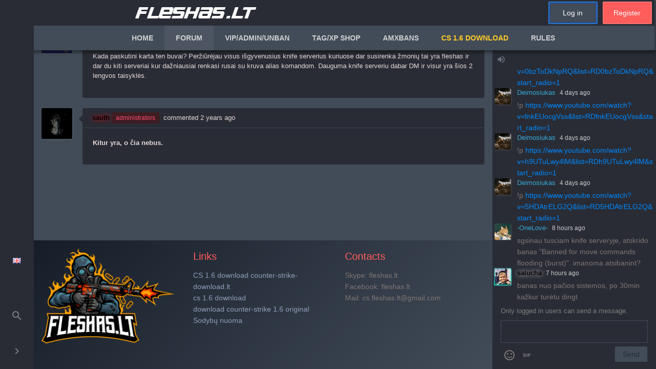

--- FILE ---
content_type: text/html; charset=utf-8
request_url: https://fleshas.lt/topic/32320/knife-serverio-taisykli%C5%B3-papildymas/5?lang=en-US
body_size: 21510
content:
<!DOCTYPE html><html lang="en-US"><head><script>(function(i,s,o,g,r,a,m){i['GoogleAnalyticsObject']=r;i[r]=i[r]||function(){
                (i[r].q=i[r].q||[]).push(arguments)},i[r].l=1*new Date();a=s.createElement(o),
                m=s.getElementsByTagName(o)[0];a.async=1;a.src=g;m.parentNode.insertBefore(a,m)
                })(window,document,'script','https://www.google-analytics.com/analytics.js','ga');
                ga('create', 'UA-88059971-1', 'auto');
                ga('send', 'pageview');</script><meta charSet="utf-8"/><meta name="viewport" content="width=device-width, initial-scale=1.0"/><meta name="content-type" content="text/html; charset=UTF-8"/><meta name="apple-mobile-web-app-capable" content="yes"/><meta name="mobile-web-app-capable" content="yes"/><meta property="og:site_name" content="Fleshas.lt"/><meta name="msapplication-badge" content="frequency=30; polling-uri=https://fleshas.lt/sitemap.xml"/><meta name="msapplication-square150x150logo" content="/assets/uploads/system/site-logo.png"/><meta name="title" content="Knife Serverio Taisyklių papildymas."/><meta name="description" content="Kitur yra, o čia nebus. "/><meta property="og:title" content="Knife Serverio Taisyklių papildymas."/><meta property="og:description" content="Kitur yra, o čia nebus. "/><meta property="og:type" content="article"/><meta property="article:published_time" content="2024-03-26T08:11:14.686Z"/><meta property="article:modified_time" content="2024-03-26T17:49:17.582Z"/><meta property="article:section" content="Fleshas.lt Knife-Arena"/><meta property="og:image" content="https://fleshas.lt/assets/uploads/system/site-logo.png"/><meta property="og:image:url" content="https://fleshas.lt/assets/uploads/system/site-logo.png"/><meta property="og:image:width" content="64"/><meta property="og:image:height" content="44"/><meta content="https://fleshas.lt/topic/32320/knife-serverio-taisykli%C5%B3-papildymas/5?lang=en-US" property="og:url"/><meta name="theme-color" content="#1e2327"/><meta name="verify-paysera" content="26362ca8db03c45c75e3ea24bb5b8329"/><link rel="manifest" href="/manifest.json"/><link rel="apple-touch-icon" href="/assets/uploads/system/touchicon-orig.png"/><link rel="icon" sizes="192x192" href="/assets/uploads/system/touchicon-192.png"/><link rel="canonical" href="https://fleshas.lt/topic/32320/knife-serverio-taisyklių-papildymas"/><link rel="alternate" type="application/rss+xml" href="/topic/32320.rss"/><link rel="up" href="https://fleshas.lt/category/72/fleshas-lt-knife-arena"/><link href="https://fonts.googleapis.com/icon?family=Material+Icons" rel="stylesheet"/><title>Knife Serverio Taisyklių papildymas. | Fleshas.lt</title><meta name="next-head-count" content="31"/><link rel="preload" href="/_next/static/css/2d21dc67e1af6ef1843a4ba7bcba17692b745e61_CSS.8d27c0d5.chunk.css" as="style"/><link rel="stylesheet" href="/_next/static/css/2d21dc67e1af6ef1843a4ba7bcba17692b745e61_CSS.8d27c0d5.chunk.css" data-n-g=""/><link rel="preload" href="/_next/static/css/bd79f06d4ecd8ca553441fff09dc2641c911d543_CSS.23eb65b3.chunk.css" as="style"/><link rel="stylesheet" href="/_next/static/css/bd79f06d4ecd8ca553441fff09dc2641c911d543_CSS.23eb65b3.chunk.css" data-n-g=""/><link rel="preload" href="/_next/static/css/styles.1047f1e0.chunk.css" as="style"/><link rel="stylesheet" href="/_next/static/css/styles.1047f1e0.chunk.css" data-n-g=""/><link rel="preload" href="/_next/static/css/9301fea6c8e03835791f81c439f3b56415b45233_CSS.635a408e.chunk.css" as="style"/><link rel="stylesheet" href="/_next/static/css/9301fea6c8e03835791f81c439f3b56415b45233_CSS.635a408e.chunk.css" data-n-p=""/><link rel="preload" href="/_next/static/css/pages/topic.979705e6.chunk.css" as="style"/><link rel="stylesheet" href="/_next/static/css/pages/topic.979705e6.chunk.css" data-n-p=""/><noscript data-n-css=""></noscript><link rel="preload" href="/_next/static/chunks/webpack-4decb7975643963dc0fe.js" as="script"/><link rel="preload" href="/_next/static/chunks/framework.3393c812e4d3ce98c69f.js" as="script"/><link rel="preload" href="/_next/static/chunks/commons.19e067b44243fb03eac3.js" as="script"/><link rel="preload" href="/_next/static/chunks/main-43f3d4543a9594fc04bc.js" as="script"/><link rel="preload" href="/_next/static/chunks/e971612a.5bfc181d0a482d4f0867.js" as="script"/><link rel="preload" href="/_next/static/chunks/2d21dc67e1af6ef1843a4ba7bcba17692b745e61.0cdfa80014328dfdac50.js" as="script"/><link rel="preload" href="/_next/static/chunks/2d21dc67e1af6ef1843a4ba7bcba17692b745e61_CSS.0a0b70788b6411282e55.js" as="script"/><link rel="preload" href="/_next/static/chunks/bd79f06d4ecd8ca553441fff09dc2641c911d543.0128d37ef4f3c3085e2e.js" as="script"/><link rel="preload" href="/_next/static/chunks/bd79f06d4ecd8ca553441fff09dc2641c911d543_CSS.a83a6a4548b93404854d.js" as="script"/><link rel="preload" href="/_next/static/chunks/styles.183665d6d63f3c7b2707.js" as="script"/><link rel="preload" href="/_next/static/chunks/pages/_app-48109f0d05f7acb1c327.js" as="script"/><link rel="preload" href="/_next/static/chunks/ae1e160f177559bb978e8e9c41743e96d329f084.b699165b10cc2fa845ba.js" as="script"/><link rel="preload" href="/_next/static/chunks/45b92f2d66f9af828f7362e26e3042b84b6ab2fe.4bb5e9d3b28b94561b6d.js" as="script"/><link rel="preload" href="/_next/static/chunks/9301fea6c8e03835791f81c439f3b56415b45233.ecb3c722b457c9c518a8.js" as="script"/><link rel="preload" href="/_next/static/chunks/9301fea6c8e03835791f81c439f3b56415b45233_CSS.c45b15f1d5cff9ccea93.js" as="script"/><link rel="preload" href="/_next/static/chunks/d2389339cab1bcc525b1e8b21ec6a0c675872694.87be6af1cd5c99f855dc.js" as="script"/><link rel="preload" href="/_next/static/chunks/pages/topic-fdd8c7d5f934e35dc55d.js" as="script"/><style data-styled="" data-styled-version="5.3.1">.jQwNkF{position:relative;color:#fff;background:#424c58;box-shadow:0 3px 6px 2px rgba(0,0,0,0.4);z-index:1;left:-3px;right:-3px;top:0;color:#efefef;}/*!sc*/
data-styled.g3[id="sc-11q00yc-0"]{content:"jQwNkF,"}/*!sc*/
@media (max-width:750px){.buAiKL{display:none;}}/*!sc*/
data-styled.g4[id="sc-11q00yc-1"]{content:"buAiKL,"}/*!sc*/
@media (min-width:750px){.gcKdeO{display:none;}}/*!sc*/
data-styled.g5[id="sc-11q00yc-2"]{content:"gcKdeO,"}/*!sc*/
.lhNxhy{background:#292c35;}/*!sc*/
data-styled.g6[id="sc-11q00yc-3"]{content:"lhNxhy,"}/*!sc*/
.iVqirU{display:-webkit-box;display:-webkit-flex;display:-ms-flexbox;display:flex;-webkit-box-pack:center;-webkit-justify-content:center;-ms-flex-pack:center;justify-content:center;-webkit-align-items:center;-webkit-box-align:center;-ms-flex-align:center;align-items:center;marginright:0;padding-right:30%;-webkit-flex:3;-ms-flex:3;flex:3;}/*!sc*/
@media (max-width:750px){.iVqirU{padding-right:0px;-webkit-flex:0;-ms-flex:0;flex:0;-webkit-box-pack:start;-webkit-justify-content:flex-start;-ms-flex-pack:start;justify-content:flex-start;}}/*!sc*/
data-styled.g7[id="sc-11q00yc-4"]{content:"iVqirU,"}/*!sc*/
.bYfgfF{-webkit-flex:1;-ms-flex:1;flex:1;}/*!sc*/
data-styled.g9[id="sc-19mas1p-0"]{content:"bYfgfF,"}/*!sc*/
.dGFVil{height:100%;width:25%;max-width:22rem;min-width:20rem;border-left:1px solid #394355;background:#292c35;}/*!sc*/
@media (max-width:900px){.dGFVil{display:none;}.dGFVil.open{width:100%;max-width:100%;display:-webkit-box;display:-webkit-flex;display:-ms-flexbox;display:flex;z-index:2;position:absolute;left:0;top:0;}}/*!sc*/
data-styled.g10[id="egabdb-0"]{content:"dGFVil,"}/*!sc*/
.fGnAza{height:100%;width:100%;display:-webkit-box;display:-webkit-flex;display:-ms-flexbox;display:flex;-webkit-flex-direction:column;-ms-flex-direction:column;flex-direction:column;}/*!sc*/
data-styled.g11[id="egabdb-1"]{content:"fGnAza,"}/*!sc*/
.fcYNAq{position:absolute;z-index:2;bottom:14%;right:22px;padding:10px;border-radius:50%;background:#292c35;width:40px;display:-webkit-box;display:-webkit-flex;display:-ms-flexbox;display:flex;-webkit-box-pack:center;-webkit-justify-content:center;-ms-flex-pack:center;justify-content:center;-webkit-align-items:center;-webkit-box-align:center;-ms-flex-align:center;align-items:center;height:40px;background:#292c35;color:#d4d4d4;border:2px solid #e4e4e4;font-size:1.8rem;}/*!sc*/
@media (min-width:900px){.fcYNAq{display:none;}}/*!sc*/
data-styled.g12[id="egabdb-2"]{content:"fcYNAq,"}/*!sc*/
.kiOJQf{-webkit-flex-direction:column;-ms-flex-direction:column;flex-direction:column;text-align:center;overflow-y:hidden;overflow-x:hidden;-webkit-flex:1;-ms-flex:1;flex:1;}/*!sc*/
.kiOJQf::-webkit-scrollbar{display:none;}/*!sc*/
data-styled.g16[id="hpxx4e-0"]{content:"kiOJQf,"}/*!sc*/
.cKeTeU{background:#292c35;height:100%;width:70px;z-index:2;display:-webkit-box;display:-webkit-flex;display:-ms-flexbox;display:flex;-webkit-flex-direction:column;-ms-flex-direction:column;flex-direction:column;text-align:center;}/*!sc*/
.cKeTeU.opened{width:400px;position:fixed;left:0;top:0;}/*!sc*/
@media (max-width:700px){.cKeTeU{display:none;}}/*!sc*/
data-styled.g17[id="sc-k7svib-0"]{content:"cKeTeU,"}/*!sc*/
.jGpQkr{color:#7b7f85;}/*!sc*/
data-styled.g19[id="sc-k7svib-2"]{content:"jGpQkr,"}/*!sc*/
.ehfaLg{cursor:pointer;}/*!sc*/
.ehfaLg:hover{background:#424c58;}/*!sc*/
.ehfaLg:hover .sc-k7svib-2{color:#06183c;}/*!sc*/
.ehfaLg.lul{text-align:right;padding-right:2rem;}/*!sc*/
data-styled.g21[id="sc-k7svib-4"]{content:"ehfaLg,"}/*!sc*/
.iqTSmV{margin-top:100px;background:#131619;color:#909ebb;padding-bottom:50px;background:linear-gradient(315deg,#424c58 0,#161d29 100%);background-size:contain;color:#fff;}/*!sc*/
.iqTSmV a{color:#909ebb;}/*!sc*/
data-styled.g35[id="sc-1bsnh7c-0"]{content:"iqTSmV,"}/*!sc*/
.ffGpsG{padding:0px;list-style-type:none;color:#807676;}/*!sc*/
data-styled.g36[id="sc-1bsnh7c-1"]{content:"ffGpsG,"}/*!sc*/
.gbyTBU{color:rgb(255,92,92);}/*!sc*/
data-styled.g37[id="sc-1bsnh7c-2"]{content:"gbyTBU,"}/*!sc*/
.gGKbnX{width:100%;height:100vh;background:#424c58;position:absolute;left:0;top:0;overflow:hidden;display:-webkit-box;display:-webkit-flex;display:-ms-flexbox;display:flex;-webkit-flex-direction:column;-ms-flex-direction:column;flex-direction:column;box-sizing:border-box;padding:0;margin:0;z-index:0;}/*!sc*/
data-styled.g38[id="sc-8r282k-0"]{content:"gGKbnX,"}/*!sc*/
h1,h2,h3,h4,h5,h6{color:#7f7676;}/*!sc*/
.ant-btn-primary[disabled]{color:rgb(41,44,53);background-color:#424c58;border-color:#292c35;}/*!sc*/
.ant-list-item{border-color:#424c58 !important;}/*!sc*/
input:-webkit-autofill,input:-webkit-autofill:hover,input:-webkit-autofill:focus,textarea:-webkit-autofill,textarea:-webkit-autofill:hover,textarea:-webkit-autofill:focus,select:-webkit-autofill,select:-webkit-autofill:hover,select:-webkit-autofill:focus{border:1px solid green;-webkit-text-fill-color:#c3bfbf;-webkit-box-shadow:0 0 0px 1000px none inset;-webkit-transition:background-color 5000s ease-in-out 0s;transition:background-color 5000s ease-in-out 0s;}/*!sc*/
.ant-form-item-has-error .ant-input{background:none;}/*!sc*/
.ant-form-item-control-input-content input{background:none;color:#c3bfbf;border-color:#424c58;}/*!sc*/
.ant-list-item-meta-description,.ant-checkbox-wrapper,.ant-form,.ant-result-title{color:#c3bfbf;}/*!sc*/
.ant-radio-inner{background-color:#292c35;border-color:#5a5252;}/*!sc*/
.ant-radio-checked .ant-radio-inner{border-color:#0074ff;}/*!sc*/
.ant-form a{color:rgb(55,170,213);}/*!sc*/
.ant-picker{background:none;border-color:#424c58;}/*!sc*/
.ant-picker-clear{color:#424c58 !important;background:none;}/*!sc*/
span.ant-picker-suffix > span > svg{fill:#424c58;}/*!sc*/
data-styled.g39[id="sc-global-gauBlr1"]{content:"sc-global-gauBlr1,"}/*!sc*/
.cwKZQK{display:-webkit-box;display:-webkit-flex;display:-ms-flexbox;display:flex;height:100%;width:100%;-webkit-flex-direction:column;-ms-flex-direction:column;flex-direction:column;overflow:hidden;position:relative;}/*!sc*/
data-styled.g40[id="sc-15h0xam-0"]{content:"cwKZQK,"}/*!sc*/
.jOIXQJ{display:-webkit-box;display:-webkit-flex;display:-ms-flexbox;display:flex;height:100%;width:100%;-webkit-flex-direction:row;-ms-flex-direction:row;flex-direction:row;overflow:hidden;position:relative;color:#7f7676;}/*!sc*/
.jOIXQJ .breadcrumb{background-color:transparent;}/*!sc*/
.jOIXQJ .breadcrumb a{color:rgb(55,170,213);}/*!sc*/
data-styled.g41[id="sc-15h0xam-1"]{content:"jOIXQJ,"}/*!sc*/
.iCvfhd{display:-webkit-box;display:-webkit-flex;display:-ms-flexbox;display:flex;-webkit-flex-wrap:nowrap;-ms-flex-wrap:nowrap;flex-wrap:nowrap;height:100%;overflow:hidden;position:relative;}/*!sc*/
data-styled.g42[id="sc-15h0xam-2"]{content:"iCvfhd,"}/*!sc*/
.XpuHK{min-height:100vh;}/*!sc*/
@media (max-width:700px){.XpuHK{max-width:100vw;}}/*!sc*/
data-styled.g43[id="sc-15h0xam-3"]{content:"XpuHK,"}/*!sc*/
.cAjQoj{width:100%;position:relative;}/*!sc*/
data-styled.g44[id="sc-15h0xam-4"]{content:"cAjQoj,"}/*!sc*/
.dBTamK{max-height:48px;height:48px;display:-webkit-box;display:-webkit-flex;display:-ms-flexbox;display:flex;-webkit-box-pack:center;-webkit-justify-content:center;-ms-flex-pack:center;justify-content:center;z-index:1;}/*!sc*/
@media (max-width:750px){.dBTamK{display:none;}}/*!sc*/
data-styled.g58[id="sc-2ilhow-0"]{content:"dBTamK,"}/*!sc*/
.eYIVKL{min-height:48px;max-height:48px;display:-webkit-box;display:-webkit-flex;display:-ms-flexbox;display:flex;list-style:none;-webkit-user-select:none;-moz-user-select:none;-ms-user-select:none;user-select:none;margin:0;padding:0;}/*!sc*/
data-styled.g59[id="sc-2ilhow-1"]{content:"eYIVKL,"}/*!sc*/
.fqVPWd.active{color:#efefef;background:rgba(255,255,255,0.1);border-bottom:2px solid #fff;}/*!sc*/
.fqVPWd:hover{background:rgba(255,255,255,0.05);}/*!sc*/
.fqVPWd .active{background:rgba(255,255,255,0.05);}/*!sc*/
data-styled.g60[id="sc-2ilhow-2"]{content:"fqVPWd,"}/*!sc*/
.folWXM{padding:0 22px;display:-webkit-box;display:-webkit-flex;display:-ms-flexbox;display:flex;height:100%;-webkit-flex-direction:row;-ms-flex-direction:row;flex-direction:row;-webkit-align-items:center;-webkit-box-align:center;-ms-flex-align:center;align-items:center;-webkit-box-pack:center;-webkit-justify-content:center;-ms-flex-pack:center;justify-content:center;-webkit-text-decoration:none;text-decoration:none;font-size:14px;text-transform:uppercase;font-weight:bold;color:rgba(239,239,239,0.8);-webkit-transition:all 0.2s ease;transition:all 0.2s ease;}/*!sc*/
.folWXM:hover{-webkit-text-decoration:none !important;text-decoration:none !important;color:#efefef;}/*!sc*/
data-styled.g61[id="sc-2ilhow-3"]{content:"folWXM,"}/*!sc*/
.bQcFPF{-webkit-flex:1;-ms-flex:1;flex:1;overflow-y:auto;display:-webkit-box;display:-webkit-flex;display:-ms-flexbox;display:flex;}/*!sc*/
.bQcFPF::-webkit-scrollbar{display:none;}/*!sc*/
.bQcFPF svg{width:100%;}/*!sc*/
data-styled.g64[id="sc-12wjk0c-0"]{content:"bQcFPF,"}/*!sc*/
.iMCdrY{color:grey;font-size:0.9em;}/*!sc*/
data-styled.g66[id="sc-12wjk0c-2"]{content:"iMCdrY,"}/*!sc*/
.cFWosh{display:-webkit-box;display:-webkit-flex;display:-ms-flexbox;display:flex;-webkit-flex-direction:column;-ms-flex-direction:column;flex-direction:column;-webkit-flex:1;-ms-flex:1;flex:1;position:relative;overflow:hidden;}/*!sc*/
data-styled.g67[id="sc-12wjk0c-3"]{content:"cFWosh,"}/*!sc*/
.dBCxYC{display:-webkit-box;display:-webkit-flex;display:-ms-flexbox;display:flex;-webkit-box-pack:justify;-webkit-justify-content:space-between;-ms-flex-pack:justify;justify-content:space-between;}/*!sc*/
data-styled.g68[id="sc-12wjk0c-4"]{content:"dBCxYC,"}/*!sc*/
.bDnKvB{border:1px solid #424c58;resize:none;font-size:0.9em;color:#767a7f;outline-color:#424c58;overflow:auto;background:transparent;}/*!sc*/
data-styled.g69[id="sc-12wjk0c-5"]{content:"bDnKvB,"}/*!sc*/
.RZTxQ{background:#424c58;height:32px;width:32px;display:inline-block;margin-left:3px;margin-right:3px;border-radius:4px;}/*!sc*/
.jJNGVC{background:#424c58;height:14px;width:38px;display:inline-block;margin-left:3px;margin-right:3px;border-radius:4px;}/*!sc*/
.duyOOy{background:#424c58;height:14px;width:128px;display:inline-block;margin-left:3px;margin-right:3px;border-radius:4px;}/*!sc*/
data-styled.g71[id="sc-83yjqu-0"]{content:"RZTxQ,jJNGVC,duyOOy,"}/*!sc*/
.blZgAW{color:#7d7878;border-radius:50%;padding:0px 5px;}/*!sc*/
.blZgAW:hover{background:#e0e0e0;cursor:pointer;}/*!sc*/
data-styled.g72[id="sc-1ky5cy2-0"]{content:"blZgAW,"}/*!sc*/
.cRwTmG{color:#7d7878;border-radius:50%;padding:0px 5px;}/*!sc*/
.cRwTmG:hover{background:#e0e0e0;cursor:pointer;}/*!sc*/
data-styled.g73[id="sc-x117md-0"]{content:"cRwTmG,"}/*!sc*/
.bmYZeB{display:-webkit-box;display:-webkit-flex;display:-ms-flexbox;display:flex;padding-top:3px;padding-bottom:3px;font-size:14px;-webkit-flex:1;-ms-flex:1;flex:1;}/*!sc*/
data-styled.g74[id="sc-t8ia1d-0"]{content:"bmYZeB,"}/*!sc*/
.HdDRg{position:relative;-webkit-flex:1;-ms-flex:1;flex:1;min-height:1px;padding-right:5px;padding-left:5px;}/*!sc*/
data-styled.g75[id="sc-t8ia1d-1"]{content:"HdDRg,"}/*!sc*/
.bBsrMi{padding:9px;border-radius:2px;color:#fff;background:#ff5c5c;-webkit-flex:1;-ms-flex:1;flex:1;border:2px solid #f37272;}/*!sc*/
.bBsrMi:hover{-webkit-text-decoration:none;text-decoration:none;color:#fff;}/*!sc*/
@media (max-width:600px){.bBsrMi{background:none;border:none;box-shadow:none;color:red;}}/*!sc*/
data-styled.g76[id="sc-t8ia1d-2"]{content:"bBsrMi,"}/*!sc*/
.IWPVs{padding:9px;border-radius:2px;color:#fff;background:#424c58;-webkit-flex:1;-ms-flex:1;flex:1;cursor:pointer;border:2px solid #2d79cc;display:block;box-shadow:rgba(39,72,138,1) 0 0px 0px 2px inset;-webkit-text-decoration:none;text-decoration:none;}/*!sc*/
.IWPVs:hover{-webkit-text-decoration:none;text-decoration:none;color:#fff;}/*!sc*/
@media (max-width:600px){.IWPVs{background:none;border:none;box-shadow:none;color:red;}}/*!sc*/
data-styled.g77[id="sc-t8ia1d-3"]{content:"IWPVs,"}/*!sc*/
.hubBDK{box-shadow:rgba(139,139,139,0.32) 1px 1px 3px 0px;height:60px;width:60px;border-width:0px;border-style:solid;border-color:rgb(255,255,255);border-image:initial;border-radius:3px !important;}/*!sc*/
data-styled.g81[id="sc-1of07ip-0"]{content:"hubBDK,"}/*!sc*/
.ekUkfU{position:relative;display:'inline-flex';position:'relative';justifyContent:'center';alignItems:'center';}/*!sc*/
data-styled.g83[id="sc-1of07ip-2"]{content:"ekUkfU,"}/*!sc*/
.gPTAxH{font-size:13px;color:rgb(55,170,213) !important;font-weight:normal;cursor:pointer;position:relative;-webkit-text-decoration:none;text-decoration:none;height:-webkit-fit-content;height:-moz-fit-content;height:fit-content;}/*!sc*/
.gPTAxH:hover{-webkit-text-decoration:none;text-decoration:none;}/*!sc*/
.invcaY{font-size:13px;color:black !important;font-weight:bold;text-shadow:0 0 0.7em #efe4e6;background:url('/assets/plugins/@fleshas/nodebb-plugin-fleshas-user-styles/effects/sparks.gif');cursor:pointer;position:relative;-webkit-text-decoration:none;text-decoration:none;height:-webkit-fit-content;height:-moz-fit-content;height:fit-content;}/*!sc*/
.invcaY:hover{-webkit-text-decoration:none;text-decoration:none;}/*!sc*/
.fPRgkS{font-size:13px;color:#040000 !important;font-weight:bold;text-shadow:0 0 0.7em #fa0505;background:url('/assets/plugins/@fleshas/nodebb-plugin-fleshas-user-styles/effects/sparks.gif');cursor:pointer;position:relative;-webkit-text-decoration:none;text-decoration:none;height:-webkit-fit-content;height:-moz-fit-content;height:fit-content;}/*!sc*/
.fPRgkS:hover{-webkit-text-decoration:none;text-decoration:none;}/*!sc*/
data-styled.g85[id="sc-1gsg1d8-0"]{content:"gPTAxH,invcaY,fPRgkS,"}/*!sc*/
.hmUNZz{padding-right:20px;}/*!sc*/
@media (max-width:600px){.hmUNZz{display:none;}}/*!sc*/
data-styled.g105[id="sc-1u7uhu2-0"]{content:"hmUNZz,"}/*!sc*/
.dUutrA{display:-webkit-box;display:-webkit-flex;display:-ms-flexbox;display:flex;margin-top:20px;width:100%;position:relative;}/*!sc*/
.dUutrA .deleted{opacity:0.3;}/*!sc*/
data-styled.g108[id="sc-1u7uhu2-3"]{content:"dUutrA,"}/*!sc*/
.fJHEHD{-webkit-flex:1;-ms-flex:1;flex:1;display:inline-block;word-break:break-word;background:#292c35;border-radius:3px;box-shadow:0px 0px 1px 0px rgba(0,0,0,0.2);}/*!sc*/
data-styled.g109[id="sc-1u7uhu2-4"]{content:"fJHEHD,"}/*!sc*/
.dFffWs{margin-top:0.5rem;font-size:0.8em;}/*!sc*/
data-styled.g110[id="sc-1u7uhu2-5"]{content:"dFffWs,"}/*!sc*/
.jfciwf{display:-webkit-box;display:-webkit-flex;display:-ms-flexbox;display:flex;-webkit-align-items:center;-webkit-box-align:center;-ms-flex-align:center;align-items:center;}/*!sc*/
data-styled.g111[id="sc-1u7uhu2-6"]{content:"jfciwf,"}/*!sc*/
.kuNQbZ{display:-webkit-box;display:-webkit-flex;display:-ms-flexbox;display:flex;-webkit-align-items:center;-webkit-box-align:center;-ms-flex-align:center;align-items:center;padding:0px 0px 0px 19px;border-bottom:1px solid #394355;position:relative;color:#e4d9d9;font-size:0.9em;}/*!sc*/
.kuNQbZ:after{border-color:transparent transparent transparent white;}/*!sc*/
.kuNQbZ:after,.kuNQbZ::after,.kuNQbZ:before,.kuNQbZ::before{position:absolute;top:36%;left:-8px;content:'';width:0;height:0;border-right:solid 8px #292c35;border-bottom:solid 8px transparent;border-top:solid 8px transparent;}/*!sc*/
.kuNQbZ:before,.kuNQbZ::before{border-right:solid 8px #989595;}/*!sc*/
@media (max-width:600px){.kuNQbZ:after,.kuNQbZ::after,.kuNQbZ:before,.kuNQbZ::before{display:none;}}/*!sc*/
data-styled.g113[id="sc-1u7uhu2-8"]{content:"kuNQbZ,"}/*!sc*/
.kOEFwP{padding:20px;font-size:0.9em;color:#e4d9d9;word-wrap:break-word;}/*!sc*/
.kOEFwP a{color:#0089ff;}/*!sc*/
data-styled.g114[id="sc-1u7uhu2-9"]{content:"kOEFwP,"}/*!sc*/
.iACkgJ{display:-webkit-box;display:-webkit-flex;display:-ms-flexbox;display:flex;-webkit-box-pack:center;-webkit-justify-content:center;-ms-flex-pack:center;justify-content:center;margin-top:3rem;margin-bottom:3rem;}/*!sc*/
data-styled.g116[id="m2fwg5-0"]{content:"iACkgJ,"}/*!sc*/
.kfjAPc{display:-webkit-box;display:-webkit-flex;display:-ms-flexbox;display:flex;-webkit-box-pack:justify;-webkit-justify-content:space-between;-ms-flex-pack:justify;justify-content:space-between;}/*!sc*/
data-styled.g117[id="m2fwg5-1"]{content:"kfjAPc,"}/*!sc*/
</style></head><body><div id="__next"><div class="sc-15h0xam-1 jOIXQJ"><div class="sc-k7svib-0 cKeTeU"><div class="hpxx4e-0 kiOJQf"></div><div class="mt-auto"></div><div class="sc-k7svib-4 ehfaLg py-3 mb-5"><img src="/static/images/locale/en.png" alt="language" width="16px" height="11px"/></div><div class="sc-k7svib-4 ehfaLg"><i class="sc-k7svib-2 jGpQkr material-icons mb-3 mt-3">search</i></div><div class="sc-k7svib-4 ehfaLg"><i class="sc-k7svib-2 jGpQkr material-icons mb-3 mt-3 ">keyboard_arrow_right</i></div></div><div class="sc-15h0xam-0 cwKZQK"><div class="sc-8r282k-0 gGKbnX"></div><header class="sc-11q00yc-0 jQwNkF"><div class="sc-11q00yc-3 lhNxhy"><div class="col d-flex"><div class="sc-11q00yc-4 iVqirU"><div class="sc-11q00yc-2 gcKdeO"><button type="button" class="ant-btn ant-btn-link"><i class="material-icons">menu</i></button></div><img src="/static/images/logo.png" width="236" height="44" alt="logo" class="sc-11q00yc-1 buAiKL"/></div><div style="flex:1"><div class="sc-t8ia1d-0 bmYZeB"><div class="sc-t8ia1d-1 HdDRg text-center d-flex"><a href="/login" class="sc-t8ia1d-3 IWPVs">Log in</a></div><div class="sc-t8ia1d-1 HdDRg text-center d-flex"><a href="/register" class="sc-t8ia1d-2 bBsrMi">Register</a></div></div></div></div></div><nav class="sc-2ilhow-0 dBTamK"><ul class="sc-2ilhow-1 eYIVKL"><li class="sc-2ilhow-2 fqVPWd"><a class="sc-2ilhow-3 folWXM" href="/">Home</a></li><li class="sc-2ilhow-2 fqVPWd"><a class="sc-2ilhow-3 folWXM active" href="/categories">Forum</a></li><li class="sc-2ilhow-2 fqVPWd"><a class="sc-2ilhow-3 folWXM" href="https://fleshas.lt/sms">VIP/Admin/Unban</a></li><li class="sc-2ilhow-2 fqVPWd"><a class="sc-2ilhow-3 folWXM" href="https://fleshas.lt/xp-shop.php">Tag/XP Shop</a></li><li class="sc-2ilhow-2 fqVPWd"><a class="sc-2ilhow-3 folWXM" href="https://fleshas.lt/amxbans">AmxBans</a></li><li class="sc-2ilhow-2 fqVPWd"><a class="sc-2ilhow-3 folWXM" style="color:#FFCA28" href="/csdownload">CS 1.6 Download</a></li><li class="sc-2ilhow-2 fqVPWd"><a class="sc-2ilhow-3 folWXM" href="/category/76/taisykl%C4%97s">Rules</a></li></ul></nav></header><div class="sc-15h0xam-2 iCvfhd"><div class="sc-19mas1p-0 bYfgfF"><div data-simplebar="true" style="position:relative;height:100%"><div class="simplebar-wrapper"><div class="simplebar-height-auto-observer-wrapper"><div class="simplebar-height-auto-observer"></div></div><div class="simplebar-mask"><div class="simplebar-offset"><div class="simplebar-content-wrapper"><div class="simplebar-content"><div class="sc-15h0xam-3 XpuHK"><div class="container mt-3"><nav aria-label="breadcrumb"><ol class="breadcrumb"><li class="breadcrumb-item"><a href="/">Home</a></li><li class="breadcrumb-item"><a href="/categories">Categories</a></li><li class="breadcrumb-item"><a href="/category/72/fleshas-lt-knife-arena">Fleshas.lt Knife-Arena</a></li><li class="breadcrumb-item active"><span>Knife Serverio Taisyklių papildymas.</span></li></ol></nav><div class="m2fwg5-1 kfjAPc"><div><span>Topic is locked 🔒</span></div><div></div></div><div class="m2fwg5-2"><div><div class="sc-1u7uhu2-3 dUutrA"><div class="sc-1u7uhu2-0 hmUNZz"><div><div class="sc-1of07ip-2 ekUkfU"><img width="60px" height="60px" src="/assets/uploads/profile/37543-profileavatar-1711270011982.png" alt="avatar" class="sc-1of07ip-0 hubBDK"/></div></div></div><div class="sc-1u7uhu2-4 fJHEHD"><div class="sc-1u7uhu2-8 kuNQbZ"><span class=" my-2"><a class="sc-1gsg1d8-0 gPTAxH" href="/user/whynot_ltu">WhyNot_LTU</a> <!-- -->commented<!-- --> <!-- -->2 years ago</span><span class="sc-1u7uhu2-6 jfciwf ml-auto post-tools my-1 mr-1"></span></div><div class="sc-1u7uhu2-9 kOEFwP"><div><p dir="auto">Sveiki, kadangi sauth uždare topica negaliu nieko papildyt/atsakyti/pakomentuoti ir pnš.</p>
<p dir="auto">sauth atraše - Atmesta, siūlai visišką nesąmonę. O dėl tarpų, serveryje įjungtas anti-train plugin'as.</p>
<p dir="auto">Noriu patikslinti, kad aš siūlau <strong>papildyti</strong> serverio taisyklės, kadangi DABAR pagal TAISYKLĖS:</p>
<ol>
<li>
<p dir="auto">Gali žudyti iš nugaros, tai dabar dauguma žaidėju vengia eiti 1v1 ir laukia progos pribegti iš galo ir padurti;</p>
</li>
<li>
<p dir="auto">Gali nedaryti tarpu ant tilto.</p>
</li>
</ol>
<p dir="auto">Kitas dalykas dėl anti train plugin kuris yra paskutinis šudas, kadangi jis veikia kreivai ir lengva ji apeiti.<br />
Ir ką duoda tas pluginas aplamai? Taisyklės dėl tarpų nėra o pluginas yra, kur logika?</p>
<p dir="auto">Papildyti serverio taisyklės šiomis:<br />
а) Negalima žudyti iš nugaros ant tilto - ban 1 val arba kaip patiems geriau;<br />
b) Daryti tarpus ant tilto, ne blokuoti kitų žaidėjų - ban 1 val arba kaip patiems geriau.</p>
<p dir="auto">Ačiū už dėmesį</p>
</div></div></div></div><div class="sc-1u7uhu2-3 dUutrA"><div class="sc-1u7uhu2-0 hmUNZz"><div><div class="sc-1of07ip-2 ekUkfU"><img width="60px" height="60px" src="/assets/uploads/profile/32559-profileavatar-1592294539893.png" alt="avatar" class="sc-1of07ip-0 hubBDK"/></div></div></div><div class="sc-1u7uhu2-4 fJHEHD"><div class="sc-1u7uhu2-8 kuNQbZ"><span class=" my-2"><a class="sc-1gsg1d8-0 gPTAxH" href="/user/last-saiyajin">Last Saiyajin</a> <!-- -->commented<!-- --> <!-- -->2 years ago</span><span class="sc-1u7uhu2-6 jfciwf ml-auto post-tools my-1 mr-1"></span></div><div class="sc-1u7uhu2-9 kOEFwP"><div><p dir="auto">Tu besmegenis</p>
</div></div></div></div><div class="sc-1u7uhu2-3 dUutrA"><div class="sc-1u7uhu2-0 hmUNZz"><div><div class="sc-1of07ip-2 ekUkfU"><div style="position:absolute;left:0;right:0;top:0;bottom:0"><img style="width:100%;height:100%;transform:scale(1.23)" src="/assets/plugins/@fleshas/nodebb-plugin-fleshas-user-styles/effects/crystalid.gif"/></div><img width="60px" height="60px" src="/assets/uploads/profile/30331-profileavatar-1709982152893.jpeg" alt="avatar" class="sc-1of07ip-0 hubBDK"/></div></div></div><div class="sc-1u7uhu2-4 fJHEHD"><div class="sc-1u7uhu2-8 kuNQbZ"><span class=" my-2"><a color="black" class="sc-1gsg1d8-0 invcaY" href="/user/salucha">salucha</a><span class="ant-tag ant-tag-has-color ml-1 mr-1" style="background-color:#3d1d22;color:#ff4a6e">administrators</span> <!-- -->commented<!-- --> <!-- -->2 years ago</span><span class="sc-1u7uhu2-6 jfciwf ml-auto post-tools my-1 mr-1"></span></div><div class="sc-1u7uhu2-9 kOEFwP"><div><p dir="auto">Juk čia deathmatch serveris. Nėra aktualu.</p>
</div><div class="sc-1u7uhu2-5 dFffWs">Edited 2 years ago by<!-- --> <a href="/user/salucha">salucha</a></div></div></div></div><div class="sc-1u7uhu2-3 dUutrA"><div class="sc-1u7uhu2-0 hmUNZz"><div><div class="sc-1of07ip-2 ekUkfU"><img width="60px" height="60px" src="/assets/uploads/profile/37543-profileavatar-1711270011982.png" alt="avatar" class="sc-1of07ip-0 hubBDK"/></div></div></div><div class="sc-1u7uhu2-4 fJHEHD"><div class="sc-1u7uhu2-8 kuNQbZ"><span class=" my-2"><a class="sc-1gsg1d8-0 gPTAxH" href="/user/whynot_ltu">WhyNot_LTU</a> <!-- -->commented<!-- --> <!-- -->2 years ago</span><span class="sc-1u7uhu2-6 jfciwf ml-auto post-tools my-1 mr-1"></span></div><div class="sc-1u7uhu2-9 kOEFwP"><div><p dir="auto">Kada paskutini karta ten buvai? Peržiūrėjau visus išgyvenusius knife serverius kuriuose dar susirenka žmonių tai yra fleshas ir dar du kiti serveriai kur dažniausiai renkasi rusai su kruva alias komandom. Dauguma knife serveriu dabar DM ir visur yra šios 2 lengvos taisyklės.</p>
</div></div></div></div><div class="sc-1u7uhu2-3 dUutrA"><div class="sc-1u7uhu2-0 hmUNZz"><div><div class="sc-1of07ip-2 ekUkfU"><img width="60px" height="60px" src="/assets/uploads/profile/32911-profileavatar-1751883328115.gif" alt="avatar" class="sc-1of07ip-0 hubBDK"/></div></div></div><div class="sc-1u7uhu2-4 fJHEHD"><div class="sc-1u7uhu2-8 kuNQbZ"><span class=" my-2"><a color="#040000" class="sc-1gsg1d8-0 fPRgkS" href="/user/sauth">sauth</a><span class="ant-tag ant-tag-has-color ml-1 mr-1" style="background-color:#3d1d22;color:#ff4a6e">administrators</span> <!-- -->commented<!-- --> <!-- -->2 years ago</span><span class="sc-1u7uhu2-6 jfciwf ml-auto post-tools my-1 mr-1"></span></div><div class="sc-1u7uhu2-9 kOEFwP"><div><p dir="auto"><strong>Kitur yra, o čia nebus.</strong></p>
</div></div></div></div></div></div><div class="m2fwg5-0 iACkgJ"></div></div></div><div class="sc-1bsnh7c-0 iqTSmV pt-3"><div class="container"><div class="ant-row" style="margin-left:-12px;margin-right:-12px"><div style="padding-left:12px;padding-right:12px" class="ant-col ant-col-xs-24 ant-col-lg-8"><img src="/static/images/sticker260.png" width="260" height="185" alt="fleshas-sticker"/></div><div style="padding-left:12px;padding-right:12px" class="ant-col ant-col-xs-24 ant-col-lg-8"><h5 class="sc-1bsnh7c-2 gbyTBU">Links</h5><ul class="sc-1bsnh7c-1 ffGpsG"><li><a title="CS 1.6 download" href="http://counter-strike-download.lt" target="_blank" rel="noopener">CS 1.6 download counter-strike-download.lt</a></li><li><a href="http://counter-strike-download.procs.lt" target="_blank" title="cs 1.6 download" alt="counter-strike 1.6 download , cs 1.6 download , cs 1.6 siustis , download cs 1.6" rel="noopener">cs 1.6 download</a></li><li><a title="counter-strike 1.6 download , counter-strike 1.6 download free , counter-strike 1.6 download original , cs 1.6 download , cs 1.6 download free , cs 1.6 download original , download cs 1.6  , download cs 1.6 free , download cs 1.6 original , download counter-strike 1.6 original , download counter-strike 1.6 non steam , download counter-strike 1.6 for pc" href="https://csdownload.net" target="_blank" rel="noopener">download counter-strike 1.6 original</a></li><li><a title="Sodybų nuoma" href="https://vasarojam.lt" target="_blank">Sodybų nuoma</a></li></ul></div><div style="padding-left:12px;padding-right:12px" class="ant-col ant-col-xs-24 ant-col-lg-8"><h5 class="sc-1bsnh7c-2 gbyTBU"> <!-- -->Contacts</h5><ul class="sc-1bsnh7c-1 ffGpsG"><li>Skype: fleshas.lt</li><li>Facebook: fleshas.lt</li><li>Mail: cs.fleshas.lt@gmail.com</li></ul></div></div></div></div></div></div></div></div><div class="simplebar-placeholder"></div></div><div class="simplebar-track simplebar-horizontal"><div class="simplebar-scrollbar"></div></div><div class="simplebar-track simplebar-vertical"><div class="simplebar-scrollbar"></div></div></div></div><div class="egabdb-0 dGFVil"><div class="egabdb-1 fGnAza"><div class="sc-12wjk0c-3 cFWosh"><div class="sc-12wjk0c-4 dBCxYC text-right my-1 px-2"><i class="material-icons text-muted" style="font-size:18px">volume_up</i></div><div class="sc-12wjk0c-0 bQcFPF"><div><div class="ant-comment ml-1"><div class="ant-comment-inner"><div class="ant-comment-avatar"><div class="sc-83yjqu-0 RZTxQ"></div></div><div class="ant-comment-content"><div class="ant-comment-content-author"><span class="ant-comment-content-author-name"><div class="sc-83yjqu-0 jJNGVC"></div></span></div><div class="ant-comment-content-detail"><div class="sc-83yjqu-0 duyOOy"></div></div></div></div></div><div class="ant-comment ml-1"><div class="ant-comment-inner"><div class="ant-comment-avatar"><div class="sc-83yjqu-0 RZTxQ"></div></div><div class="ant-comment-content"><div class="ant-comment-content-author"><span class="ant-comment-content-author-name"><div class="sc-83yjqu-0 jJNGVC"></div></span></div><div class="ant-comment-content-detail"><div class="sc-83yjqu-0 duyOOy"></div></div></div></div></div><div class="ant-comment ml-1"><div class="ant-comment-inner"><div class="ant-comment-avatar"><div class="sc-83yjqu-0 RZTxQ"></div></div><div class="ant-comment-content"><div class="ant-comment-content-author"><span class="ant-comment-content-author-name"><div class="sc-83yjqu-0 jJNGVC"></div></span></div><div class="ant-comment-content-detail"><div class="sc-83yjqu-0 duyOOy"></div></div></div></div></div><div class="ant-comment ml-1"><div class="ant-comment-inner"><div class="ant-comment-avatar"><div class="sc-83yjqu-0 RZTxQ"></div></div><div class="ant-comment-content"><div class="ant-comment-content-author"><span class="ant-comment-content-author-name"><div class="sc-83yjqu-0 jJNGVC"></div></span></div><div class="ant-comment-content-detail"><div class="sc-83yjqu-0 duyOOy"></div></div></div></div></div><div class="ant-comment ml-1"><div class="ant-comment-inner"><div class="ant-comment-avatar"><div class="sc-83yjqu-0 RZTxQ"></div></div><div class="ant-comment-content"><div class="ant-comment-content-author"><span class="ant-comment-content-author-name"><div class="sc-83yjqu-0 jJNGVC"></div></span></div><div class="ant-comment-content-detail"><div class="sc-83yjqu-0 duyOOy"></div></div></div></div></div><div class="ant-comment ml-1"><div class="ant-comment-inner"><div class="ant-comment-avatar"><div class="sc-83yjqu-0 RZTxQ"></div></div><div class="ant-comment-content"><div class="ant-comment-content-author"><span class="ant-comment-content-author-name"><div class="sc-83yjqu-0 jJNGVC"></div></span></div><div class="ant-comment-content-detail"><div class="sc-83yjqu-0 duyOOy"></div></div></div></div></div><div class="ant-comment ml-1"><div class="ant-comment-inner"><div class="ant-comment-avatar"><div class="sc-83yjqu-0 RZTxQ"></div></div><div class="ant-comment-content"><div class="ant-comment-content-author"><span class="ant-comment-content-author-name"><div class="sc-83yjqu-0 jJNGVC"></div></span></div><div class="ant-comment-content-detail"><div class="sc-83yjqu-0 duyOOy"></div></div></div></div></div><div class="ant-comment ml-1"><div class="ant-comment-inner"><div class="ant-comment-avatar"><div class="sc-83yjqu-0 RZTxQ"></div></div><div class="ant-comment-content"><div class="ant-comment-content-author"><span class="ant-comment-content-author-name"><div class="sc-83yjqu-0 jJNGVC"></div></span></div><div class="ant-comment-content-detail"><div class="sc-83yjqu-0 duyOOy"></div></div></div></div></div><div class="ant-comment ml-1"><div class="ant-comment-inner"><div class="ant-comment-avatar"><div class="sc-83yjqu-0 RZTxQ"></div></div><div class="ant-comment-content"><div class="ant-comment-content-author"><span class="ant-comment-content-author-name"><div class="sc-83yjqu-0 jJNGVC"></div></span></div><div class="ant-comment-content-detail"><div class="sc-83yjqu-0 duyOOy"></div></div></div></div></div><div class="ant-comment ml-1"><div class="ant-comment-inner"><div class="ant-comment-avatar"><div class="sc-83yjqu-0 RZTxQ"></div></div><div class="ant-comment-content"><div class="ant-comment-content-author"><span class="ant-comment-content-author-name"><div class="sc-83yjqu-0 jJNGVC"></div></span></div><div class="ant-comment-content-detail"><div class="sc-83yjqu-0 duyOOy"></div></div></div></div></div><div class="ant-comment ml-1"><div class="ant-comment-inner"><div class="ant-comment-avatar"><div class="sc-83yjqu-0 RZTxQ"></div></div><div class="ant-comment-content"><div class="ant-comment-content-author"><span class="ant-comment-content-author-name"><div class="sc-83yjqu-0 jJNGVC"></div></span></div><div class="ant-comment-content-detail"><div class="sc-83yjqu-0 duyOOy"></div></div></div></div></div><div class="ant-comment ml-1"><div class="ant-comment-inner"><div class="ant-comment-avatar"><div class="sc-83yjqu-0 RZTxQ"></div></div><div class="ant-comment-content"><div class="ant-comment-content-author"><span class="ant-comment-content-author-name"><div class="sc-83yjqu-0 jJNGVC"></div></span></div><div class="ant-comment-content-detail"><div class="sc-83yjqu-0 duyOOy"></div></div></div></div></div><div class="ant-comment ml-1"><div class="ant-comment-inner"><div class="ant-comment-avatar"><div class="sc-83yjqu-0 RZTxQ"></div></div><div class="ant-comment-content"><div class="ant-comment-content-author"><span class="ant-comment-content-author-name"><div class="sc-83yjqu-0 jJNGVC"></div></span></div><div class="ant-comment-content-detail"><div class="sc-83yjqu-0 duyOOy"></div></div></div></div></div><div class="ant-comment ml-1"><div class="ant-comment-inner"><div class="ant-comment-avatar"><div class="sc-83yjqu-0 RZTxQ"></div></div><div class="ant-comment-content"><div class="ant-comment-content-author"><span class="ant-comment-content-author-name"><div class="sc-83yjqu-0 jJNGVC"></div></span></div><div class="ant-comment-content-detail"><div class="sc-83yjqu-0 duyOOy"></div></div></div></div></div><div class="ant-comment ml-1"><div class="ant-comment-inner"><div class="ant-comment-avatar"><div class="sc-83yjqu-0 RZTxQ"></div></div><div class="ant-comment-content"><div class="ant-comment-content-author"><span class="ant-comment-content-author-name"><div class="sc-83yjqu-0 jJNGVC"></div></span></div><div class="ant-comment-content-detail"><div class="sc-83yjqu-0 duyOOy"></div></div></div></div></div><div class="ant-comment ml-1"><div class="ant-comment-inner"><div class="ant-comment-avatar"><div class="sc-83yjqu-0 RZTxQ"></div></div><div class="ant-comment-content"><div class="ant-comment-content-author"><span class="ant-comment-content-author-name"><div class="sc-83yjqu-0 jJNGVC"></div></span></div><div class="ant-comment-content-detail"><div class="sc-83yjqu-0 duyOOy"></div></div></div></div></div><div class="ant-comment ml-1"><div class="ant-comment-inner"><div class="ant-comment-avatar"><div class="sc-83yjqu-0 RZTxQ"></div></div><div class="ant-comment-content"><div class="ant-comment-content-author"><span class="ant-comment-content-author-name"><div class="sc-83yjqu-0 jJNGVC"></div></span></div><div class="ant-comment-content-detail"><div class="sc-83yjqu-0 duyOOy"></div></div></div></div></div><div class="ant-comment ml-1"><div class="ant-comment-inner"><div class="ant-comment-avatar"><div class="sc-83yjqu-0 RZTxQ"></div></div><div class="ant-comment-content"><div class="ant-comment-content-author"><span class="ant-comment-content-author-name"><div class="sc-83yjqu-0 jJNGVC"></div></span></div><div class="ant-comment-content-detail"><div class="sc-83yjqu-0 duyOOy"></div></div></div></div></div><div class="ant-comment ml-1"><div class="ant-comment-inner"><div class="ant-comment-avatar"><div class="sc-83yjqu-0 RZTxQ"></div></div><div class="ant-comment-content"><div class="ant-comment-content-author"><span class="ant-comment-content-author-name"><div class="sc-83yjqu-0 jJNGVC"></div></span></div><div class="ant-comment-content-detail"><div class="sc-83yjqu-0 duyOOy"></div></div></div></div></div><div class="ant-comment ml-1"><div class="ant-comment-inner"><div class="ant-comment-avatar"><div class="sc-83yjqu-0 RZTxQ"></div></div><div class="ant-comment-content"><div class="ant-comment-content-author"><span class="ant-comment-content-author-name"><div class="sc-83yjqu-0 jJNGVC"></div></span></div><div class="ant-comment-content-detail"><div class="sc-83yjqu-0 duyOOy"></div></div></div></div></div><div class="ant-comment ml-1"><div class="ant-comment-inner"><div class="ant-comment-avatar"><div class="sc-83yjqu-0 RZTxQ"></div></div><div class="ant-comment-content"><div class="ant-comment-content-author"><span class="ant-comment-content-author-name"><div class="sc-83yjqu-0 jJNGVC"></div></span></div><div class="ant-comment-content-detail"><div class="sc-83yjqu-0 duyOOy"></div></div></div></div></div><div class="ant-comment ml-1"><div class="ant-comment-inner"><div class="ant-comment-avatar"><div class="sc-83yjqu-0 RZTxQ"></div></div><div class="ant-comment-content"><div class="ant-comment-content-author"><span class="ant-comment-content-author-name"><div class="sc-83yjqu-0 jJNGVC"></div></span></div><div class="ant-comment-content-detail"><div class="sc-83yjqu-0 duyOOy"></div></div></div></div></div><div class="ant-comment ml-1"><div class="ant-comment-inner"><div class="ant-comment-avatar"><div class="sc-83yjqu-0 RZTxQ"></div></div><div class="ant-comment-content"><div class="ant-comment-content-author"><span class="ant-comment-content-author-name"><div class="sc-83yjqu-0 jJNGVC"></div></span></div><div class="ant-comment-content-detail"><div class="sc-83yjqu-0 duyOOy"></div></div></div></div></div><div class="ant-comment ml-1"><div class="ant-comment-inner"><div class="ant-comment-avatar"><div class="sc-83yjqu-0 RZTxQ"></div></div><div class="ant-comment-content"><div class="ant-comment-content-author"><span class="ant-comment-content-author-name"><div class="sc-83yjqu-0 jJNGVC"></div></span></div><div class="ant-comment-content-detail"><div class="sc-83yjqu-0 duyOOy"></div></div></div></div></div><div class="ant-comment ml-1"><div class="ant-comment-inner"><div class="ant-comment-avatar"><div class="sc-83yjqu-0 RZTxQ"></div></div><div class="ant-comment-content"><div class="ant-comment-content-author"><span class="ant-comment-content-author-name"><div class="sc-83yjqu-0 jJNGVC"></div></span></div><div class="ant-comment-content-detail"><div class="sc-83yjqu-0 duyOOy"></div></div></div></div></div><div class="ant-comment ml-1"><div class="ant-comment-inner"><div class="ant-comment-avatar"><div class="sc-83yjqu-0 RZTxQ"></div></div><div class="ant-comment-content"><div class="ant-comment-content-author"><span class="ant-comment-content-author-name"><div class="sc-83yjqu-0 jJNGVC"></div></span></div><div class="ant-comment-content-detail"><div class="sc-83yjqu-0 duyOOy"></div></div></div></div></div><div class="ant-comment ml-1"><div class="ant-comment-inner"><div class="ant-comment-avatar"><div class="sc-83yjqu-0 RZTxQ"></div></div><div class="ant-comment-content"><div class="ant-comment-content-author"><span class="ant-comment-content-author-name"><div class="sc-83yjqu-0 jJNGVC"></div></span></div><div class="ant-comment-content-detail"><div class="sc-83yjqu-0 duyOOy"></div></div></div></div></div><div class="ant-comment ml-1"><div class="ant-comment-inner"><div class="ant-comment-avatar"><div class="sc-83yjqu-0 RZTxQ"></div></div><div class="ant-comment-content"><div class="ant-comment-content-author"><span class="ant-comment-content-author-name"><div class="sc-83yjqu-0 jJNGVC"></div></span></div><div class="ant-comment-content-detail"><div class="sc-83yjqu-0 duyOOy"></div></div></div></div></div><div class="ant-comment ml-1"><div class="ant-comment-inner"><div class="ant-comment-avatar"><div class="sc-83yjqu-0 RZTxQ"></div></div><div class="ant-comment-content"><div class="ant-comment-content-author"><span class="ant-comment-content-author-name"><div class="sc-83yjqu-0 jJNGVC"></div></span></div><div class="ant-comment-content-detail"><div class="sc-83yjqu-0 duyOOy"></div></div></div></div></div><div class="ant-comment ml-1"><div class="ant-comment-inner"><div class="ant-comment-avatar"><div class="sc-83yjqu-0 RZTxQ"></div></div><div class="ant-comment-content"><div class="ant-comment-content-author"><span class="ant-comment-content-author-name"><div class="sc-83yjqu-0 jJNGVC"></div></span></div><div class="ant-comment-content-detail"><div class="sc-83yjqu-0 duyOOy"></div></div></div></div></div><div class="ant-comment ml-1"><div class="ant-comment-inner"><div class="ant-comment-avatar"><div class="sc-83yjqu-0 RZTxQ"></div></div><div class="ant-comment-content"><div class="ant-comment-content-author"><span class="ant-comment-content-author-name"><div class="sc-83yjqu-0 jJNGVC"></div></span></div><div class="ant-comment-content-detail"><div class="sc-83yjqu-0 duyOOy"></div></div></div></div></div></div></div><div class="sc-12wjk0c-2 iMCdrY px-3 pt-2">Only logged in users can send a message.</div><div class="mx-3 py-2"><textarea class="sc-12wjk0c-5 bDnKvB w-100" aria-label="Send a message"></textarea><div class="d-flex"><i class="sc-1ky5cy2-0 blZgAW ant-dropdown-trigger material-icons">sentiment_satisfied_alt</i><i class="sc-x117md-0 cRwTmG ant-dropdown-trigger material-icons">gif</i><button disabled="" type="button" class="ant-btn ant-btn-primary ml-auto"><span>Send</span></button></div></div></div></div></div><div class="egabdb-2 fcYNAq"><span class="material-icons">chat_bubble_outline</span></div></div><div class="sc-15h0xam-4 cAjQoj"></div></div></div></div><script id="__NEXT_DATA__" type="application/json">{"props":{"isServer":true,"initialState":{"authentication":{"loggedIn":false,"user":{"uid":0,"username":"[[global:guest]]","userslug":"","fullname":"[[global:guest]]","email":"","icon:text":"?","icon:bgColor":"#aaa","groupTitle":"","status":"offline","reputation":0,"email:confirmed":false,"postcount":0,"topiccount":0,"profileviews":0,"banned":0,"banned:expire":0,"joindate":0,"lastonline":0,"lastposttime":0,"followingCount":0,"followerCount":0,"picture":"","groupTitleArray":[],"joindateISO":"","lastonlineISO":"","banned_until":0,"banned_until_readable":"Not Banned","unreadData":{"":{},"new":{},"watched":{},"unreplied":{}},"isAdmin":false,"isGlobalMod":false,"isMod":false,"privileges":{"chat":false,"upload:post:image":false,"upload:post:file":false,"search:content":false,"search:users":false,"search:tags":false,"view:users":true,"view:tags":true,"view:groups":true,"view:users:info":false},"offline":true,"isEmailConfirmSent":false},"loggingInFailed":false},"chat":{"chatsOpened":{},"unreadCount":0},"csrf":{"csrf":false},"users":{"users":{}},"forum":{"currentPagePosts":[{"content":"\u003cp dir=\"auto\"\u003eSveiki, kadangi sauth uždare topica negaliu nieko papildyt/atsakyti/pakomentuoti ir pnš.\u003c/p\u003e\n\u003cp dir=\"auto\"\u003esauth atraše - Atmesta, siūlai visišką nesąmonę. O dėl tarpų, serveryje įjungtas anti-train plugin'as.\u003c/p\u003e\n\u003cp dir=\"auto\"\u003eNoriu patikslinti, kad aš siūlau \u003cstrong\u003epapildyti\u003c/strong\u003e serverio taisyklės, kadangi DABAR pagal TAISYKLĖS:\u003c/p\u003e\n\u003col\u003e\n\u003cli\u003e\n\u003cp dir=\"auto\"\u003eGali žudyti iš nugaros, tai dabar dauguma žaidėju vengia eiti 1v1 ir laukia progos pribegti iš galo ir padurti;\u003c/p\u003e\n\u003c/li\u003e\n\u003cli\u003e\n\u003cp dir=\"auto\"\u003eGali nedaryti tarpu ant tilto.\u003c/p\u003e\n\u003c/li\u003e\n\u003c/ol\u003e\n\u003cp dir=\"auto\"\u003eKitas dalykas dėl anti train plugin kuris yra paskutinis šudas, kadangi jis veikia kreivai ir lengva ji apeiti.\u003cbr /\u003e\nIr ką duoda tas pluginas aplamai? Taisyklės dėl tarpų nėra o pluginas yra, kur logika?\u003c/p\u003e\n\u003cp dir=\"auto\"\u003ePapildyti serverio taisyklės šiomis:\u003cbr /\u003e\nа) Negalima žudyti iš nugaros ant tilto - ban 1 val arba kaip patiems geriau;\u003cbr /\u003e\nb) Daryti tarpus ant tilto, ne blokuoti kitų žaidėjų - ban 1 val arba kaip patiems geriau.\u003c/p\u003e\n\u003cp dir=\"auto\"\u003eAčiū už dėmesį\u003c/p\u003e\n","pid":159782,"tid":32320,"timestamp":1711440674686,"uid":37543,"deleted":0,"upvotes":0,"downvotes":0,"deleterUid":0,"edited":0,"votes":0,"timestampISO":"2024-03-26T08:11:14.686Z","editedISO":"","nsRewards":[],"index":0,"user":{"uid":37543,"username":"WhyNot_LTU","userslug":"whynot_ltu","reputation":0,"postcount":12,"topiccount":3,"picture":"/assets/uploads/profile/37543-profileavatar-1711270011982.png","signature":"","banned":0,"banned:expire":0,"status":"offline","lastonline":1713970633245,"groupTitle":null,"groupTitleArray":[],"icon:text":"W","icon:bgColor":"#2196f3","lastonlineISO":"2024-04-24T14:57:13.245Z","banned_until":0,"banned_until_readable":"Not Banned","selectedGroups":[],"custom_profile_info":[]},"editor":null,"bookmarked":false,"upvoted":false,"downvoted":false,"replies":{"hasMore":false,"users":[],"text":"[[topic:one_reply_to_this_post]]","count":0},"selfPost":false,"display_edit_tools":false,"display_delete_tools":false,"display_moderator_tools":false,"display_move_tools":false,"display_post_menu":0},{"content":"\u003cp dir=\"auto\"\u003eTu besmegenis\u003c/p\u003e\n","pid":159783,"tid":32320,"timestamp":1711443524017,"toPid":1,"uid":32559,"deleted":0,"upvotes":0,"downvotes":0,"deleterUid":0,"edited":0,"votes":0,"timestampISO":"2024-03-26T08:58:44.017Z","editedISO":"","nsRewards":[],"index":1,"parent":{"username":"[[global:guest]]"},"user":{"uid":32559,"username":"Last Saiyajin","userslug":"last-saiyajin","reputation":33,"postcount":201,"topiccount":1,"picture":"/assets/uploads/profile/32559-profileavatar-1592294539893.png","signature":"","banned":0,"banned:expire":0,"status":"offline","lastonline":1769006000346,"groupTitle":"A","groupTitleArray":["A"],"icon:text":"L","icon:bgColor":"#f44336","lastonlineISO":"2026-01-21T14:33:20.346Z","banned_until":0,"banned_until_readable":"Not Banned","selectedGroups":[],"custom_profile_info":[]},"editor":null,"bookmarked":false,"upvoted":false,"downvoted":false,"replies":{"hasMore":false,"users":[],"text":"[[topic:one_reply_to_this_post]]","count":0},"selfPost":false,"display_edit_tools":false,"display_delete_tools":false,"display_moderator_tools":false,"display_move_tools":false,"display_post_menu":0},{"content":"\u003cp dir=\"auto\"\u003eJuk čia deathmatch serveris. Nėra aktualu.\u003c/p\u003e\n","pid":159784,"tid":32320,"timestamp":1711443676668,"toPid":1,"uid":30331,"deleted":0,"deleterUid":0,"downvotes":0,"edited":1711489832082,"editedISO":"2024-03-26T21:50:32.082Z","editor":{"uid":30331,"username":"salucha","userslug":"salucha","styles":{"avatarFrame":5,"usernameBold":true,"usernameColor":"black","usernameEffect":1,"usernameShadow":"#efe4e6","usernameEffectUrl":"/assets/plugins/@fleshas/nodebb-plugin-fleshas-user-styles/effects/sparks.gif","avatarFrameUrl":"/assets/plugins/@fleshas/nodebb-plugin-fleshas-user-styles/effects/crystalid.gif"}},"timestampISO":"2024-03-26T09:01:16.668Z","upvotes":0,"votes":0,"nsRewards":[{"aid":21,"createtime":1747025150407,"fromuid":30331,"gid":2068,"reason":".","token":null,"uid":30331,"award":{"aid":21,"desc":"Have made 2k posts.","image":"award-25329ae8-9435-479b-a2f9-33b4f0d80892.gif","name":"Have made 2k posts.","url":"/assets/uploads/awards/award-25329ae8-9435-479b-a2f9-33b4f0d80892.gif"},"granter":{"uid":30331,"picture":"/assets/uploads/profile/30331-profileavatar-1709982152893.jpeg","username":"salucha","userslug":"salucha","icon:text":"S","icon:bgColor":"#827717","styles":{"avatarFrame":5,"usernameBold":true,"usernameColor":"black","usernameEffect":1,"usernameShadow":"#efe4e6","usernameEffectUrl":"/assets/plugins/@fleshas/nodebb-plugin-fleshas-user-styles/effects/sparks.gif","avatarFrameUrl":"/assets/plugins/@fleshas/nodebb-plugin-fleshas-user-styles/effects/crystalid.gif"}},"grantee":{"uid":30331,"picture":"/assets/uploads/profile/30331-profileavatar-1709982152893.jpeg","username":"salucha","userslug":"salucha","icon:text":"S","icon:bgColor":"#827717","styles":{"avatarFrame":5,"usernameBold":true,"usernameColor":"black","usernameEffect":1,"usernameShadow":"#efe4e6","usernameEffectUrl":"/assets/plugins/@fleshas/nodebb-plugin-fleshas-user-styles/effects/sparks.gif","avatarFrameUrl":"/assets/plugins/@fleshas/nodebb-plugin-fleshas-user-styles/effects/crystalid.gif"}}},{"aid":7,"createtime":1675674994343,"fromuid":31930,"gid":2018,"reason":"Has been a member for five years.","token":null,"uid":30331,"award":{"aid":7,"desc":"Has been a member for five years.","image":"award-fca65680-cc04-4b04-a00d-7d5be8ade1d9.gif","name":"5year member","url":"/assets/uploads/awards/award-fca65680-cc04-4b04-a00d-7d5be8ade1d9.gif"},"granter":{"uid":31930,"picture":"/assets/uploads/profile/31930-profileavatar-1702400051933.png","username":"Karolis G","userslug":"karolis-g","icon:text":"K","icon:bgColor":"#9c27b0"},"grantee":{"uid":30331,"picture":"/assets/uploads/profile/30331-profileavatar-1709982152893.jpeg","username":"salucha","userslug":"salucha","icon:text":"S","icon:bgColor":"#827717","styles":{"avatarFrame":5,"usernameBold":true,"usernameColor":"black","usernameEffect":1,"usernameShadow":"#efe4e6","usernameEffectUrl":"/assets/plugins/@fleshas/nodebb-plugin-fleshas-user-styles/effects/sparks.gif","avatarFrameUrl":"/assets/plugins/@fleshas/nodebb-plugin-fleshas-user-styles/effects/crystalid.gif"}}},{"aid":15,"createtime":1592145055133,"fromuid":1,"gid":1697,"reason":"už +200rep surinkimą forume","token":null,"uid":30331,"award":{"aid":15,"desc":"Has more than 200 reputation.","image":"award-478f0802-1415-45d5-aacc-42ac7eb114ae.gif","name":"200 reputation","url":"/assets/uploads/awards/award-478f0802-1415-45d5-aacc-42ac7eb114ae.gif"},"granter":{"uid":1,"picture":"/assets/uploads/profile/1-profileavatar-1719563508142.gif","username":"fleshas.lt","userslug":"fleshas-lt","icon:text":"F","icon:bgColor":"#3f51b5"},"grantee":{"uid":30331,"picture":"/assets/uploads/profile/30331-profileavatar-1709982152893.jpeg","username":"salucha","userslug":"salucha","icon:text":"S","icon:bgColor":"#827717","styles":{"avatarFrame":5,"usernameBold":true,"usernameColor":"black","usernameEffect":1,"usernameShadow":"#efe4e6","usernameEffectUrl":"/assets/plugins/@fleshas/nodebb-plugin-fleshas-user-styles/effects/sparks.gif","avatarFrameUrl":"/assets/plugins/@fleshas/nodebb-plugin-fleshas-user-styles/effects/crystalid.gif"}}}],"index":2,"parent":{"username":"[[global:guest]]"},"user":{"uid":30331,"username":"salucha","userslug":"salucha","reputation":229,"postcount":2072,"topiccount":135,"picture":"/assets/uploads/profile/30331-profileavatar-1709982152893.jpeg","signature":"","banned":0,"banned:expire":0,"status":"offline","lastonline":1769012551717,"groupTitle":"[\"administrators\"]","groupTitleArray":["administrators"],"icon:text":"S","icon:bgColor":"#827717","lastonlineISO":"2026-01-21T16:22:31.717Z","banned_until":0,"banned_until_readable":"Not Banned","styles":{"avatarFrame":5,"usernameBold":true,"usernameColor":"black","usernameEffect":1,"usernameShadow":"#efe4e6","usernameEffectUrl":"/assets/plugins/@fleshas/nodebb-plugin-fleshas-user-styles/effects/sparks.gif","avatarFrameUrl":"/assets/plugins/@fleshas/nodebb-plugin-fleshas-user-styles/effects/crystalid.gif"},"selectedGroups":[{"name":"administrators","slug":"administrators","labelColor":"#3d1d22","textColor":"#ff4a6e","icon":"","userTitle":"supervisor"}],"custom_profile_info":[]},"bookmarked":false,"upvoted":false,"downvoted":false,"replies":{"hasMore":false,"users":[],"text":"[[topic:one_reply_to_this_post]]","count":0},"selfPost":false,"display_edit_tools":false,"display_delete_tools":false,"display_moderator_tools":false,"display_move_tools":false,"display_post_menu":0},{"content":"\u003cp dir=\"auto\"\u003eKada paskutini karta ten buvai? Peržiūrėjau visus išgyvenusius knife serverius kuriuose dar susirenka žmonių tai yra fleshas ir dar du kiti serveriai kur dažniausiai renkasi rusai su kruva alias komandom. Dauguma knife serveriu dabar DM ir visur yra šios 2 lengvos taisyklės.\u003c/p\u003e\n","pid":159785,"tid":32320,"timestamp":1711472714302,"toPid":1,"uid":37543,"deleted":0,"upvotes":0,"downvotes":0,"deleterUid":0,"edited":0,"votes":0,"timestampISO":"2024-03-26T17:05:14.302Z","editedISO":"","nsRewards":[],"index":3,"parent":{"username":"[[global:guest]]"},"user":{"uid":37543,"username":"WhyNot_LTU","userslug":"whynot_ltu","reputation":0,"postcount":12,"topiccount":3,"picture":"/assets/uploads/profile/37543-profileavatar-1711270011982.png","signature":"","banned":0,"banned:expire":0,"status":"offline","lastonline":1713970633245,"groupTitle":null,"groupTitleArray":[],"icon:text":"W","icon:bgColor":"#2196f3","lastonlineISO":"2024-04-24T14:57:13.245Z","banned_until":0,"banned_until_readable":"Not Banned","selectedGroups":[],"custom_profile_info":[]},"editor":null,"bookmarked":false,"upvoted":false,"downvoted":false,"replies":{"hasMore":false,"users":[],"text":"[[topic:one_reply_to_this_post]]","count":0},"selfPost":false,"display_edit_tools":false,"display_delete_tools":false,"display_moderator_tools":false,"display_move_tools":false,"display_post_menu":0},{"content":"\u003cp dir=\"auto\"\u003e\u003cstrong\u003eKitur yra, o čia nebus.\u003c/strong\u003e\u003c/p\u003e\n","pid":159786,"tid":32320,"timestamp":1711475357582,"toPid":1,"uid":32911,"deleted":0,"upvotes":0,"downvotes":0,"deleterUid":0,"edited":0,"votes":0,"timestampISO":"2024-03-26T17:49:17.582Z","editedISO":"","nsRewards":[{"aid":58,"createtime":1710429802388,"fromuid":32911,"gid":2061,"reason":"VOR!!!","token":null,"uid":32911,"award":{"aid":58,"desc":"✯✯","image":"award-a6261f65-ce69-4a9c-85b8-2e53026f24c2.png","name":"aftaritetas","url":"/assets/uploads/awards/award-a6261f65-ce69-4a9c-85b8-2e53026f24c2.png"},"granter":{"uid":32911,"picture":"/assets/uploads/profile/32911-profileavatar-1751883328115.gif","username":"sauth","userslug":"sauth","icon:text":"S","icon:bgColor":"#673ab7","styles":{"usernameBold":true,"usernameColor":"#040000","usernameEffect":1,"usernameShadow":"#fa0505","usernameEffectUrl":"/assets/plugins/@fleshas/nodebb-plugin-fleshas-user-styles/effects/sparks.gif"}},"grantee":{"uid":32911,"picture":"/assets/uploads/profile/32911-profileavatar-1751883328115.gif","username":"sauth","userslug":"sauth","icon:text":"S","icon:bgColor":"#673ab7","styles":{"usernameBold":true,"usernameColor":"#040000","usernameEffect":1,"usernameShadow":"#fa0505","usernameEffectUrl":"/assets/plugins/@fleshas/nodebb-plugin-fleshas-user-styles/effects/sparks.gif"}}},{"aid":52,"createtime":1675370170477,"fromuid":31930,"gid":2017,"reason":"Knife monster","token":null,"uid":32911,"award":{"aid":52,"desc":"Always positive score, dominating againts kids on 1v1","image":"award-92c119a0-2eb9-429e-94fd-4c883234f1eb.png","name":"Dominating in knife server (go 1v1?)","url":"/assets/uploads/awards/award-92c119a0-2eb9-429e-94fd-4c883234f1eb.png"},"granter":{"uid":31930,"picture":"/assets/uploads/profile/31930-profileavatar-1702400051933.png","username":"Karolis G","userslug":"karolis-g","icon:text":"K","icon:bgColor":"#9c27b0"},"grantee":{"uid":32911,"picture":"/assets/uploads/profile/32911-profileavatar-1751883328115.gif","username":"sauth","userslug":"sauth","icon:text":"S","icon:bgColor":"#673ab7","styles":{"usernameBold":true,"usernameColor":"#040000","usernameEffect":1,"usernameShadow":"#fa0505","usernameEffectUrl":"/assets/plugins/@fleshas/nodebb-plugin-fleshas-user-styles/effects/sparks.gif"}}},{"aid":49,"createtime":1675350896319,"fromuid":32911,"gid":2015,"reason":"nes pro","token":null,"uid":32911,"award":{"aid":49,"desc":"Caught 100 cheaters","image":"award-eca4cc1b-e55c-47dc-86ec-4ef3244c6660.png","name":"Caught 100+ cheaters","url":"/assets/uploads/awards/award-eca4cc1b-e55c-47dc-86ec-4ef3244c6660.png"},"granter":{"uid":32911,"picture":"/assets/uploads/profile/32911-profileavatar-1751883328115.gif","username":"sauth","userslug":"sauth","icon:text":"S","icon:bgColor":"#673ab7","styles":{"usernameBold":true,"usernameColor":"#040000","usernameEffect":1,"usernameShadow":"#fa0505","usernameEffectUrl":"/assets/plugins/@fleshas/nodebb-plugin-fleshas-user-styles/effects/sparks.gif"}},"grantee":{"uid":32911,"picture":"/assets/uploads/profile/32911-profileavatar-1751883328115.gif","username":"sauth","userslug":"sauth","icon:text":"S","icon:bgColor":"#673ab7","styles":{"usernameBold":true,"usernameColor":"#040000","usernameEffect":1,"usernameShadow":"#fa0505","usernameEffectUrl":"/assets/plugins/@fleshas/nodebb-plugin-fleshas-user-styles/effects/sparks.gif"}}}],"index":4,"parent":{"username":"[[global:guest]]"},"user":{"uid":32911,"username":"sauth","userslug":"sauth","reputation":117,"postcount":695,"topiccount":44,"picture":"/assets/uploads/profile/32911-profileavatar-1751883328115.gif","signature":"","banned":0,"banned:expire":0,"status":"offline","lastonline":1760367456574,"groupTitle":"[\"administrators\"]","groupTitleArray":["administrators"],"icon:text":"S","icon:bgColor":"#673ab7","lastonlineISO":"2025-10-13T14:57:36.574Z","banned_until":0,"banned_until_readable":"Not Banned","styles":{"usernameBold":true,"usernameColor":"#040000","usernameEffect":1,"usernameShadow":"#fa0505","usernameEffectUrl":"/assets/plugins/@fleshas/nodebb-plugin-fleshas-user-styles/effects/sparks.gif"},"selectedGroups":[{"name":"administrators","slug":"administrators","labelColor":"#3d1d22","textColor":"#ff4a6e","icon":"","userTitle":"supervisor"}],"custom_profile_info":[]},"editor":null,"bookmarked":false,"upvoted":false,"downvoted":false,"replies":{"hasMore":false,"users":[],"text":"[[topic:one_reply_to_this_post]]","count":0},"selfPost":false,"display_edit_tools":false,"display_delete_tools":false,"display_moderator_tools":false,"display_move_tools":false,"display_post_menu":0}],"currentPageTopic":{"cid":72,"lastposttime":1711475357582,"mainPid":159782,"postcount":5,"slug":"32320/knife-serverio-taisyklių-papildymas","tid":32320,"timestamp":1711440674686,"title":"Knife Serverio Taisyklių papildymas.","uid":37543,"viewcount":40,"teaserPid":159786,"locked":1,"deleted":0,"pinned":0,"upvotes":0,"downvotes":0,"deleterUid":0,"titleRaw":"Knife Serverio Taisyklių papildymas.","timestampISO":"2024-03-26T08:11:14.686Z","lastposttimeISO":"2024-03-26T17:49:17.582Z","votes":0,"tags":[],"posts":[{"content":"\u003cp dir=\"auto\"\u003eSveiki, kadangi sauth uždare topica negaliu nieko papildyt/atsakyti/pakomentuoti ir pnš.\u003c/p\u003e\n\u003cp dir=\"auto\"\u003esauth atraše - Atmesta, siūlai visišką nesąmonę. O dėl tarpų, serveryje įjungtas anti-train plugin'as.\u003c/p\u003e\n\u003cp dir=\"auto\"\u003eNoriu patikslinti, kad aš siūlau \u003cstrong\u003epapildyti\u003c/strong\u003e serverio taisyklės, kadangi DABAR pagal TAISYKLĖS:\u003c/p\u003e\n\u003col\u003e\n\u003cli\u003e\n\u003cp dir=\"auto\"\u003eGali žudyti iš nugaros, tai dabar dauguma žaidėju vengia eiti 1v1 ir laukia progos pribegti iš galo ir padurti;\u003c/p\u003e\n\u003c/li\u003e\n\u003cli\u003e\n\u003cp dir=\"auto\"\u003eGali nedaryti tarpu ant tilto.\u003c/p\u003e\n\u003c/li\u003e\n\u003c/ol\u003e\n\u003cp dir=\"auto\"\u003eKitas dalykas dėl anti train plugin kuris yra paskutinis šudas, kadangi jis veikia kreivai ir lengva ji apeiti.\u003cbr /\u003e\nIr ką duoda tas pluginas aplamai? Taisyklės dėl tarpų nėra o pluginas yra, kur logika?\u003c/p\u003e\n\u003cp dir=\"auto\"\u003ePapildyti serverio taisyklės šiomis:\u003cbr /\u003e\nа) Negalima žudyti iš nugaros ant tilto - ban 1 val arba kaip patiems geriau;\u003cbr /\u003e\nb) Daryti tarpus ant tilto, ne blokuoti kitų žaidėjų - ban 1 val arba kaip patiems geriau.\u003c/p\u003e\n\u003cp dir=\"auto\"\u003eAčiū už dėmesį\u003c/p\u003e\n","pid":159782,"tid":32320,"timestamp":1711440674686,"uid":37543,"deleted":0,"upvotes":0,"downvotes":0,"deleterUid":0,"edited":0,"votes":0,"timestampISO":"2024-03-26T08:11:14.686Z","editedISO":"","nsRewards":[],"index":0,"user":{"uid":37543,"username":"WhyNot_LTU","userslug":"whynot_ltu","reputation":0,"postcount":12,"topiccount":3,"picture":"/assets/uploads/profile/37543-profileavatar-1711270011982.png","signature":"","banned":0,"banned:expire":0,"status":"offline","lastonline":1713970633245,"groupTitle":null,"groupTitleArray":[],"icon:text":"W","icon:bgColor":"#2196f3","lastonlineISO":"2024-04-24T14:57:13.245Z","banned_until":0,"banned_until_readable":"Not Banned","selectedGroups":[],"custom_profile_info":[]},"editor":null,"bookmarked":false,"upvoted":false,"downvoted":false,"replies":{"hasMore":false,"users":[],"text":"[[topic:one_reply_to_this_post]]","count":0},"selfPost":false,"display_edit_tools":false,"display_delete_tools":false,"display_moderator_tools":false,"display_move_tools":false,"display_post_menu":0},{"content":"\u003cp dir=\"auto\"\u003eTu besmegenis\u003c/p\u003e\n","pid":159783,"tid":32320,"timestamp":1711443524017,"toPid":1,"uid":32559,"deleted":0,"upvotes":0,"downvotes":0,"deleterUid":0,"edited":0,"votes":0,"timestampISO":"2024-03-26T08:58:44.017Z","editedISO":"","nsRewards":[],"index":1,"parent":{"username":"[[global:guest]]"},"user":{"uid":32559,"username":"Last Saiyajin","userslug":"last-saiyajin","reputation":33,"postcount":201,"topiccount":1,"picture":"/assets/uploads/profile/32559-profileavatar-1592294539893.png","signature":"","banned":0,"banned:expire":0,"status":"offline","lastonline":1769006000346,"groupTitle":"A","groupTitleArray":["A"],"icon:text":"L","icon:bgColor":"#f44336","lastonlineISO":"2026-01-21T14:33:20.346Z","banned_until":0,"banned_until_readable":"Not Banned","selectedGroups":[],"custom_profile_info":[]},"editor":null,"bookmarked":false,"upvoted":false,"downvoted":false,"replies":{"hasMore":false,"users":[],"text":"[[topic:one_reply_to_this_post]]","count":0},"selfPost":false,"display_edit_tools":false,"display_delete_tools":false,"display_moderator_tools":false,"display_move_tools":false,"display_post_menu":0},{"content":"\u003cp dir=\"auto\"\u003eJuk čia deathmatch serveris. Nėra aktualu.\u003c/p\u003e\n","pid":159784,"tid":32320,"timestamp":1711443676668,"toPid":1,"uid":30331,"deleted":0,"deleterUid":0,"downvotes":0,"edited":1711489832082,"editedISO":"2024-03-26T21:50:32.082Z","editor":{"uid":30331,"username":"salucha","userslug":"salucha","styles":{"avatarFrame":5,"usernameBold":true,"usernameColor":"black","usernameEffect":1,"usernameShadow":"#efe4e6","usernameEffectUrl":"/assets/plugins/@fleshas/nodebb-plugin-fleshas-user-styles/effects/sparks.gif","avatarFrameUrl":"/assets/plugins/@fleshas/nodebb-plugin-fleshas-user-styles/effects/crystalid.gif"}},"timestampISO":"2024-03-26T09:01:16.668Z","upvotes":0,"votes":0,"nsRewards":[{"aid":21,"createtime":1747025150407,"fromuid":30331,"gid":2068,"reason":".","token":null,"uid":30331,"award":{"aid":21,"desc":"Have made 2k posts.","image":"award-25329ae8-9435-479b-a2f9-33b4f0d80892.gif","name":"Have made 2k posts.","url":"/assets/uploads/awards/award-25329ae8-9435-479b-a2f9-33b4f0d80892.gif"},"granter":{"uid":30331,"picture":"/assets/uploads/profile/30331-profileavatar-1709982152893.jpeg","username":"salucha","userslug":"salucha","icon:text":"S","icon:bgColor":"#827717","styles":{"avatarFrame":5,"usernameBold":true,"usernameColor":"black","usernameEffect":1,"usernameShadow":"#efe4e6","usernameEffectUrl":"/assets/plugins/@fleshas/nodebb-plugin-fleshas-user-styles/effects/sparks.gif","avatarFrameUrl":"/assets/plugins/@fleshas/nodebb-plugin-fleshas-user-styles/effects/crystalid.gif"}},"grantee":{"uid":30331,"picture":"/assets/uploads/profile/30331-profileavatar-1709982152893.jpeg","username":"salucha","userslug":"salucha","icon:text":"S","icon:bgColor":"#827717","styles":{"avatarFrame":5,"usernameBold":true,"usernameColor":"black","usernameEffect":1,"usernameShadow":"#efe4e6","usernameEffectUrl":"/assets/plugins/@fleshas/nodebb-plugin-fleshas-user-styles/effects/sparks.gif","avatarFrameUrl":"/assets/plugins/@fleshas/nodebb-plugin-fleshas-user-styles/effects/crystalid.gif"}}},{"aid":7,"createtime":1675674994343,"fromuid":31930,"gid":2018,"reason":"Has been a member for five years.","token":null,"uid":30331,"award":{"aid":7,"desc":"Has been a member for five years.","image":"award-fca65680-cc04-4b04-a00d-7d5be8ade1d9.gif","name":"5year member","url":"/assets/uploads/awards/award-fca65680-cc04-4b04-a00d-7d5be8ade1d9.gif"},"granter":{"uid":31930,"picture":"/assets/uploads/profile/31930-profileavatar-1702400051933.png","username":"Karolis G","userslug":"karolis-g","icon:text":"K","icon:bgColor":"#9c27b0"},"grantee":{"uid":30331,"picture":"/assets/uploads/profile/30331-profileavatar-1709982152893.jpeg","username":"salucha","userslug":"salucha","icon:text":"S","icon:bgColor":"#827717","styles":{"avatarFrame":5,"usernameBold":true,"usernameColor":"black","usernameEffect":1,"usernameShadow":"#efe4e6","usernameEffectUrl":"/assets/plugins/@fleshas/nodebb-plugin-fleshas-user-styles/effects/sparks.gif","avatarFrameUrl":"/assets/plugins/@fleshas/nodebb-plugin-fleshas-user-styles/effects/crystalid.gif"}}},{"aid":15,"createtime":1592145055133,"fromuid":1,"gid":1697,"reason":"už +200rep surinkimą forume","token":null,"uid":30331,"award":{"aid":15,"desc":"Has more than 200 reputation.","image":"award-478f0802-1415-45d5-aacc-42ac7eb114ae.gif","name":"200 reputation","url":"/assets/uploads/awards/award-478f0802-1415-45d5-aacc-42ac7eb114ae.gif"},"granter":{"uid":1,"picture":"/assets/uploads/profile/1-profileavatar-1719563508142.gif","username":"fleshas.lt","userslug":"fleshas-lt","icon:text":"F","icon:bgColor":"#3f51b5"},"grantee":{"uid":30331,"picture":"/assets/uploads/profile/30331-profileavatar-1709982152893.jpeg","username":"salucha","userslug":"salucha","icon:text":"S","icon:bgColor":"#827717","styles":{"avatarFrame":5,"usernameBold":true,"usernameColor":"black","usernameEffect":1,"usernameShadow":"#efe4e6","usernameEffectUrl":"/assets/plugins/@fleshas/nodebb-plugin-fleshas-user-styles/effects/sparks.gif","avatarFrameUrl":"/assets/plugins/@fleshas/nodebb-plugin-fleshas-user-styles/effects/crystalid.gif"}}}],"index":2,"parent":{"username":"[[global:guest]]"},"user":{"uid":30331,"username":"salucha","userslug":"salucha","reputation":229,"postcount":2072,"topiccount":135,"picture":"/assets/uploads/profile/30331-profileavatar-1709982152893.jpeg","signature":"","banned":0,"banned:expire":0,"status":"offline","lastonline":1769012551717,"groupTitle":"[\"administrators\"]","groupTitleArray":["administrators"],"icon:text":"S","icon:bgColor":"#827717","lastonlineISO":"2026-01-21T16:22:31.717Z","banned_until":0,"banned_until_readable":"Not Banned","styles":{"avatarFrame":5,"usernameBold":true,"usernameColor":"black","usernameEffect":1,"usernameShadow":"#efe4e6","usernameEffectUrl":"/assets/plugins/@fleshas/nodebb-plugin-fleshas-user-styles/effects/sparks.gif","avatarFrameUrl":"/assets/plugins/@fleshas/nodebb-plugin-fleshas-user-styles/effects/crystalid.gif"},"selectedGroups":[{"name":"administrators","slug":"administrators","labelColor":"#3d1d22","textColor":"#ff4a6e","icon":"","userTitle":"supervisor"}],"custom_profile_info":[]},"bookmarked":false,"upvoted":false,"downvoted":false,"replies":{"hasMore":false,"users":[],"text":"[[topic:one_reply_to_this_post]]","count":0},"selfPost":false,"display_edit_tools":false,"display_delete_tools":false,"display_moderator_tools":false,"display_move_tools":false,"display_post_menu":0},{"content":"\u003cp dir=\"auto\"\u003eKada paskutini karta ten buvai? Peržiūrėjau visus išgyvenusius knife serverius kuriuose dar susirenka žmonių tai yra fleshas ir dar du kiti serveriai kur dažniausiai renkasi rusai su kruva alias komandom. Dauguma knife serveriu dabar DM ir visur yra šios 2 lengvos taisyklės.\u003c/p\u003e\n","pid":159785,"tid":32320,"timestamp":1711472714302,"toPid":1,"uid":37543,"deleted":0,"upvotes":0,"downvotes":0,"deleterUid":0,"edited":0,"votes":0,"timestampISO":"2024-03-26T17:05:14.302Z","editedISO":"","nsRewards":[],"index":3,"parent":{"username":"[[global:guest]]"},"user":{"uid":37543,"username":"WhyNot_LTU","userslug":"whynot_ltu","reputation":0,"postcount":12,"topiccount":3,"picture":"/assets/uploads/profile/37543-profileavatar-1711270011982.png","signature":"","banned":0,"banned:expire":0,"status":"offline","lastonline":1713970633245,"groupTitle":null,"groupTitleArray":[],"icon:text":"W","icon:bgColor":"#2196f3","lastonlineISO":"2024-04-24T14:57:13.245Z","banned_until":0,"banned_until_readable":"Not Banned","selectedGroups":[],"custom_profile_info":[]},"editor":null,"bookmarked":false,"upvoted":false,"downvoted":false,"replies":{"hasMore":false,"users":[],"text":"[[topic:one_reply_to_this_post]]","count":0},"selfPost":false,"display_edit_tools":false,"display_delete_tools":false,"display_moderator_tools":false,"display_move_tools":false,"display_post_menu":0},{"content":"\u003cp dir=\"auto\"\u003e\u003cstrong\u003eKitur yra, o čia nebus.\u003c/strong\u003e\u003c/p\u003e\n","pid":159786,"tid":32320,"timestamp":1711475357582,"toPid":1,"uid":32911,"deleted":0,"upvotes":0,"downvotes":0,"deleterUid":0,"edited":0,"votes":0,"timestampISO":"2024-03-26T17:49:17.582Z","editedISO":"","nsRewards":[{"aid":58,"createtime":1710429802388,"fromuid":32911,"gid":2061,"reason":"VOR!!!","token":null,"uid":32911,"award":{"aid":58,"desc":"✯✯","image":"award-a6261f65-ce69-4a9c-85b8-2e53026f24c2.png","name":"aftaritetas","url":"/assets/uploads/awards/award-a6261f65-ce69-4a9c-85b8-2e53026f24c2.png"},"granter":{"uid":32911,"picture":"/assets/uploads/profile/32911-profileavatar-1751883328115.gif","username":"sauth","userslug":"sauth","icon:text":"S","icon:bgColor":"#673ab7","styles":{"usernameBold":true,"usernameColor":"#040000","usernameEffect":1,"usernameShadow":"#fa0505","usernameEffectUrl":"/assets/plugins/@fleshas/nodebb-plugin-fleshas-user-styles/effects/sparks.gif"}},"grantee":{"uid":32911,"picture":"/assets/uploads/profile/32911-profileavatar-1751883328115.gif","username":"sauth","userslug":"sauth","icon:text":"S","icon:bgColor":"#673ab7","styles":{"usernameBold":true,"usernameColor":"#040000","usernameEffect":1,"usernameShadow":"#fa0505","usernameEffectUrl":"/assets/plugins/@fleshas/nodebb-plugin-fleshas-user-styles/effects/sparks.gif"}}},{"aid":52,"createtime":1675370170477,"fromuid":31930,"gid":2017,"reason":"Knife monster","token":null,"uid":32911,"award":{"aid":52,"desc":"Always positive score, dominating againts kids on 1v1","image":"award-92c119a0-2eb9-429e-94fd-4c883234f1eb.png","name":"Dominating in knife server (go 1v1?)","url":"/assets/uploads/awards/award-92c119a0-2eb9-429e-94fd-4c883234f1eb.png"},"granter":{"uid":31930,"picture":"/assets/uploads/profile/31930-profileavatar-1702400051933.png","username":"Karolis G","userslug":"karolis-g","icon:text":"K","icon:bgColor":"#9c27b0"},"grantee":{"uid":32911,"picture":"/assets/uploads/profile/32911-profileavatar-1751883328115.gif","username":"sauth","userslug":"sauth","icon:text":"S","icon:bgColor":"#673ab7","styles":{"usernameBold":true,"usernameColor":"#040000","usernameEffect":1,"usernameShadow":"#fa0505","usernameEffectUrl":"/assets/plugins/@fleshas/nodebb-plugin-fleshas-user-styles/effects/sparks.gif"}}},{"aid":49,"createtime":1675350896319,"fromuid":32911,"gid":2015,"reason":"nes pro","token":null,"uid":32911,"award":{"aid":49,"desc":"Caught 100 cheaters","image":"award-eca4cc1b-e55c-47dc-86ec-4ef3244c6660.png","name":"Caught 100+ cheaters","url":"/assets/uploads/awards/award-eca4cc1b-e55c-47dc-86ec-4ef3244c6660.png"},"granter":{"uid":32911,"picture":"/assets/uploads/profile/32911-profileavatar-1751883328115.gif","username":"sauth","userslug":"sauth","icon:text":"S","icon:bgColor":"#673ab7","styles":{"usernameBold":true,"usernameColor":"#040000","usernameEffect":1,"usernameShadow":"#fa0505","usernameEffectUrl":"/assets/plugins/@fleshas/nodebb-plugin-fleshas-user-styles/effects/sparks.gif"}},"grantee":{"uid":32911,"picture":"/assets/uploads/profile/32911-profileavatar-1751883328115.gif","username":"sauth","userslug":"sauth","icon:text":"S","icon:bgColor":"#673ab7","styles":{"usernameBold":true,"usernameColor":"#040000","usernameEffect":1,"usernameShadow":"#fa0505","usernameEffectUrl":"/assets/plugins/@fleshas/nodebb-plugin-fleshas-user-styles/effects/sparks.gif"}}}],"index":4,"parent":{"username":"[[global:guest]]"},"user":{"uid":32911,"username":"sauth","userslug":"sauth","reputation":117,"postcount":695,"topiccount":44,"picture":"/assets/uploads/profile/32911-profileavatar-1751883328115.gif","signature":"","banned":0,"banned:expire":0,"status":"offline","lastonline":1760367456574,"groupTitle":"[\"administrators\"]","groupTitleArray":["administrators"],"icon:text":"S","icon:bgColor":"#673ab7","lastonlineISO":"2025-10-13T14:57:36.574Z","banned_until":0,"banned_until_readable":"Not Banned","styles":{"usernameBold":true,"usernameColor":"#040000","usernameEffect":1,"usernameShadow":"#fa0505","usernameEffectUrl":"/assets/plugins/@fleshas/nodebb-plugin-fleshas-user-styles/effects/sparks.gif"},"selectedGroups":[{"name":"administrators","slug":"administrators","labelColor":"#3d1d22","textColor":"#ff4a6e","icon":"","userTitle":"supervisor"}],"custom_profile_info":[]},"editor":null,"bookmarked":false,"upvoted":false,"downvoted":false,"replies":{"hasMore":false,"users":[],"text":"[[topic:one_reply_to_this_post]]","count":0},"selfPost":false,"display_edit_tools":false,"display_delete_tools":false,"display_moderator_tools":false,"display_move_tools":false,"display_post_menu":0}],"category":{"bgColor":"#BA8BAF","cid":72,"class":"col-md-3 col-xs-6","color":"#FFFFFF","description":"No decsciption available","descriptionParsed":"\u003cp dir=\"auto\"\u003eNo decsciption available\u003c/p\u003e\n","disabled":0,"icon":"fa-comment","imageClass":"cover","isSection":0,"link":"","name":"Fleshas.lt Knife-Arena","numRecentReplies":1,"order":4,"parentCid":99,"post_count":342,"slug":"72/fleshas-lt-knife-arena","topic_count":91,"__imported_original_data__":"{\"_cid\":9,\"_name\":\"Fleshas.lt Knife-Arena\",\"_description\":\"No decsciption available\",\"_timestamp\":1592137015540}","totalPostCount":342,"totalTopicCount":91},"tagWhitelist":[],"thread_tools":[],"isFollowing":false,"isNotFollowing":true,"isIgnoring":false,"bookmark":null,"postSharing":[],"deleter":null,"merger":null,"related":[],"unreplied":false,"icons":[],"privileges":{"topics:reply":false,"topics:read":true,"topics:tag":false,"topics:delete":false,"posts:edit":false,"posts:history":false,"posts:delete":false,"posts:view_deleted":false,"read":true,"purge":false,"view_thread_tools":false,"editable":false,"deletable":false,"view_deleted":false,"isAdminOrMod":false,"disabled":0,"tid":"32320","uid":-1},"topicStaleDays":60,"reputation:disabled":0,"downvote:disabled":0,"feeds:disableRSS":0,"bookmarkThreshold":5,"necroThreshold":7,"postEditDuration":0,"postDeleteDuration":0,"scrollToMyPost":true,"allowMultipleBadges":false,"privateUploads":false,"rssFeedUrl":"/topic/32320.rss","postIndex":5,"breadcrumbs":[{"text":"[[global:home]]","url":"/"},{"text":"[[global:header.categories]]","url":"/categories"},{"text":"Fleshas.lt Knife-Arena","url":"/category/72/fleshas-lt-knife-arena","cid":72},{"text":"Knife Serverio Taisyklių papildymas."}],"pagination":{"prev":{"page":1,"active":false},"next":{"page":1,"active":false},"first":{"page":1,"active":true},"last":{"page":1,"active":true},"rel":[],"pages":[],"currentPage":1,"pageCount":1}}},"general":{"config":{"relative_path":"","upload_url":"/assets/uploads","siteTitle":"Fleshas.lt","browserTitle":"Fleshas.lt","titleLayout":"\u0026#123;pageTitle\u0026#125; | \u0026#123;browserTitle\u0026#125;","showSiteTitle":true,"minimumTitleLength":3,"maximumTitleLength":255,"minimumPostLength":1,"maximumPostLength":32767,"minimumTagsPerTopic":0,"maximumTagsPerTopic":5,"minimumTagLength":3,"maximumTagLength":15,"useOutgoingLinksPage":false,"allowGuestHandles":false,"allowFileUploads":false,"allowTopicsThumbnail":false,"usePagination":true,"disableChat":false,"disableChatMessageEditing":false,"maximumChatMessageLength":1000,"socketioTransports":["polling","websocket"],"socketioOrigins":"https://fleshas.lt:*","websocketAddress":"","maxReconnectionAttempts":5,"reconnectionDelay":1500,"topicsPerPage":20,"postsPerPage":20,"maximumFileSize":2048,"theme:id":"nodebb-theme-persona","theme:src":"","defaultLang":"en-GB","userLang":"en-GB","loggedIn":false,"uid":-1,"cache-buster":"v=f6r5mtt50u4","requireEmailConfirmation":false,"topicPostSort":"oldest_to_newest","categoryTopicSort":"oldest_to_newest","csrf_token":false,"searchEnabled":false,"bootswatchSkin":"noskin","enablePostHistory":true,"notificationAlertTimeout":5000,"timeagoCutoff":30,"timeagoCodes":["af","ar","az-short","az","bg","bs","ca","cs","cy","da","de-short","de","dv","el","en-short","en","es-short","es","et","eu","fa-short","fa","fi","fr-short","fr","gl","he","hr","hu","hy","id","is","it-short","it","ja","jv","ko","ky","lt","lv","mk","nl","no","pl","pt-br-short","pt-br","pt-short","pt","ro","rs","ru","rw","si","sk","sl","sr","sv","th","tr-short","tr","uk","uz","vi","zh-CN","zh-TW"],"cookies":{"enabled":false,"message":"\u0026lsqb;\u0026lsqb;global:cookies.message\u0026rsqb;\u0026rsqb;","dismiss":"\u0026lsqb;\u0026lsqb;global:cookies.accept\u0026rsqb;\u0026rsqb;","link":"\u0026lsqb;\u0026lsqb;global:cookies.learn_more\u0026rsqb;\u0026rsqb;","link_url":"https:\u0026#x2F;\u0026#x2F;www.cookiesandyou.com"},"acpLang":"en-GB","topicSearchEnabled":false,"composer-default":{},"hideSubCategories":false,"hideCategoryLastPost":false,"enableQuickReply":false,"markdown":{"highlight":1,"highlightLinesLanguageList":[""],"theme":"railscasts.css"}},"theme":"dark"},"socket":{"status":"socket/connected"},"videoPlayer":{"playerVisible":false,"video":{}},"drawingBoard":{"isBoardEnabled":false}},"initialProps":{"initialI18nStore":{"en":{"common":{"login":"Log in","register":"Register","nav-home":"Home","nav-forum":"Forum","nav-shop":"VIP/Admin/Unban","nav-xp-shop":"Tag/XP Shop","nav-amxbans":"AmxBans","nav-csdownload":"CS 1.6 Download","nav-rules":"Rules","panel-newest-posts":"List of latest posts","views":"Views","answers":"Answers","search-users-placeholder":"Search for users...","server-list-updated":"Updated","server-list-update":"Update","username":"Username","password":"Password","remember-me":"Remember me","always-signin-on-this-device":"Always sign in on this device","page-not-found":"Page not found","topic-name":"Topic name","topic-name-required":"Please input your topic name.","topic-create":"Create topic","mde-placeholder":"What do you want to say?","post-commented":"commented","post-deleted":"this post is deleted","post-actions":"Actions","save":"Save","post-edit-cancel":"Cancel","global-home":"Home","global-header-categories":"Categories","user-edit":"Edit profile","global-login":"Login","register-register":"Register","password-confirm":"Confirm password","email":"Email","reset-password-info":"Please enter your E-mail address and we will send you an E-mail with instructions on how to reset your account.","reset-password":"Reset password","reset_password-reset_password":"Reset password","or":"Or","register-now":"register now!","forgot-password":"Forgot Password?","you-are-not-logged-in":"Only logged in users can send a message.","invalid-email":"The input is not valid E-mail.","email-required":"Please input your E-mail.","username-required":"Please input your username.","password-required":"Please input your password.","password-confirm-required":"Please confirm your password.","maximum-symbols":"Maximum {{number}} symbols.","minimum-symbols":"Minimum {{number}} symbols.","passwords-dont-match":"Two passwords that you enter is inconsistent.","username-taken":"This username already taken.","email-taken":"This E-mail already taken.","links":"Links","contacts":"Contacts","technical-error":"Technical error, service is not available.","submit-message":"Send","more-messages":"More messages below.","posts-title":"Posts","topics-title":"Topics","empty-topics":"No topics","answers-title":"Answers","no-answers":"No answers.","views-title":"Views","topic-name-tooltip":"How your new topic should be called?","newest-topics":"Newest topics list","age":"Age","join-date":"Join date","reputation":"Reputation","last-login":"Last login date","profile-views":"Profile views","forum-posts-number":"Forum posts","groups":"Groups","send-message":"Send a message","location":"Location","website":"Website","fullname":"Full name","birthday":"Birthday","about-me":"About me","signature":"Signature","current-password":"Current Password","current-password-required":"Please input your current password.","new-password":"New password","new-passwrod-required":"Please input your new password.","new-confirm-pass-not-match":"New password has to be same as Confirm Password.","profile-img-save":"Your changes will be saved after you press save.","pages-registration-complete":"Registration successful!","user-consent-lead":"This community forum collects and processes your personal information.","user-consent-intro":"We use this information strictly to personalise your experience in this community, as well as to associate the posts you make to your user account. During the registration step you were asked to provide a username and email address, you can also optionally provide additional information to complete your user profile on this website.\u003cbr /\u003e\u003cbr /\u003eWe retain this information for the life of your user account, and you are able to withdraw consent at any time by deleting your account. At any time you may request a copy of your contribution to this website, via your Rights \u0026amp; Consent page.\u003cbr /\u003e\u003cbr /\u003eIf you have any questions or concerns, we encourage you to reach out to this forum's administrative team.","register-gdpr_agree_data":"I consent to the collection and processing of my personal information on this website.","register-gdpr_agree_email":"I consent to receive digest and notification emails from this website.","user-consent-digest_off":"Unless explicitly changed in your user settings, this community does not send out email digests","user-consent-email_intro":"Occasionally, we may send emails to your registered email address in order to provide updates and/or to notify you of new activity that is pertinent to you. You can customise the frequency of the community digest (including disabling it outright), as well as select which types of notifications to receive via email, via your user settings page.","user-consent-digest_frequency":"Unless explicitly changed in your user settings, this community delivers email digests every {{arg1}}.","cancel_registration":"Cancel registration","ss-and-demo":"Screenshots \u0026 demo","recover-privilegies":"Recover privilegies","unban-request":"Appeal ban","type-a-message":"Type a message...","password-change-title":"Password change","general-details-title":"General details","email-change-title":"Email change","user-not-exists":"user does not exists","mde-write":"Write","mde-preview":"Preview","new-post-notification":"made a new post","post-succesfuly-deleted":"Post succesfuly deleted.","post-succesfuly-restored":"Post succesfuly restored.","post-succesfuly-changed":"Post succesfuly changed.","edit":"Edit","delete":"Delete","restore":"Restore","error-invalid-login-credentials":"Wrong username or password.","join":"Join","profile-succesfuly-updated":"Profile updated succesfuly.","user-change_password_error_wrong_current":"Your current password is not correct.","reset_password-password_too_short":"Password is to short.","error-account-locked":"Your account has been locked.","error-invalid-session":"Your login session has expired.","error-invalid-image":"File must contain an image.","error-file-too-big":"Maximum allowed file size is {{arg0}} kB - please upload a smaller file","error-invalid-data":"Invalid data","error-no-privileges":"You have no privilegies","delete-post-question":"Delete this post?","restore-post-question":"Restore this post?","edited-on-by":"Edited {{date}} by","error-signature-too-long":"Signature is too long, max {{arg0}} characters","error-invalid-password":"Invalid Password","pages-home":"FLESHAS.lt - Counter Strike 1.6 Download, Original CS 1.6 FREE","pages-categories":"Categories","pages-new-topic":"Create topic","pages-login":"Login","pages-register":"Register","pages-reset":"Reset password","reset_password-password_reset_sent":"A password reset email has been sent to the specified address. Please note that only one email will be sent per minute.","error-email-not-confirmed-chat":"You are unable to chat until your email is confirmed","all-fields-required":"All fields are required.","error-title-too-short":"Please enter a longer title. Titles should contain at least {{arg0}} character(s).","error-content-too-short":"Please enter a longer post. Posts should contain at least {{arg0}} character(s).","online-count-tooltip":"Users currently online (Guests and authorized users)","your-name-placeholder":"Your name","your-websilte-placeholder":"http://example.com","your-location-placeholder":"Where do you live?","show-more":"Show More","show-less":"Show Less","no-chat-rooms":"You have no messages","pages-account-edit":"Profile: {{arg0}}","medals-title":"Medals","zero-reputation":"No one has given reputation to this user.","reputation-already-gave":"You already gave reputation to this user.","reputation-not-enouth-posts":"Only users with at least 15 posts can give reputation.","reputation-added":"Reputation succesfuly addded.","reputation-give-title":"Give reputation","reputation-testimonials-title":"Testimonials","register-registration-added-to-queue":"Your registration has been added to the approval queue. You will receive an email when it is accepted by an administrator."}}},"initialLanguage":"en","i18nServerInstance":null,"pageProps":{"browserTitle":"Knife Serverio Taisyklių papildymas. | Fleshas.lt","post_index":"5","breadcrumbs":[{"text":"[[global:home]]","url":"/"},{"text":"[[global:header.categories]]","url":"/categories"},{"text":"Fleshas.lt Knife-Arena","url":"/category/72/fleshas-lt-knife-arena","cid":72},{"text":"Knife Serverio Taisyklių papildymas."}],"pagination":{"prev":{"page":1,"active":false},"next":{"page":1,"active":false},"first":{"page":1,"active":true},"last":{"page":1,"active":true},"rel":[],"pages":[],"currentPage":1,"pageCount":1},"namespacesRequired":["common"]},"llang":"en-us","tags":{"meta":[{"name":"viewport","content":"width=device-width, initial-scale=1.0"},{"name":"content-type","content":"text/html; charset=UTF-8"},{"name":"apple-mobile-web-app-capable","content":"yes"},{"name":"mobile-web-app-capable","content":"yes"},{"property":"og:site_name","content":"Fleshas.lt"},{"name":"msapplication-badge","content":"frequency=30; polling-uri=https://fleshas.lt/sitemap.xml"},{"name":"msapplication-square150x150logo","content":"/assets/uploads/system/site-logo.png"},{"name":"title","content":"Knife Serverio Taisyklių papildymas."},{"name":"description","content":"Kitur yra, o čia nebus. "},{"property":"og:title","content":"Knife Serverio Taisyklių papildymas."},{"property":"og:description","content":"Kitur yra, o čia nebus. "},{"property":"og:type","content":"article"},{"property":"article:published_time","content":"2024-03-26T08:11:14.686Z"},{"property":"article:modified_time","content":"2024-03-26T17:49:17.582Z"},{"property":"article:section","content":"Fleshas.lt Knife-Arena"},{"property":"og:image","content":"https://fleshas.lt/assets/uploads/profile/32911-profileavatar-1751883328115.gif"},{"property":"og:image:url","content":"https://fleshas.lt/assets/uploads/profile/32911-profileavatar-1751883328115.gif"},{"property":"og:image","content":"https://fleshas.lt/assets/uploads/system/site-logo.png"},{"property":"og:image:url","content":"https://fleshas.lt/assets/uploads/system/site-logo.png"},{"property":"og:image:width","content":"64"},{"property":"og:image:height","content":"44"},{"content":"https://fleshas.lt/topic/32320/knife-serverio-taisykli%C5%B3-papildymas/5?lang=en-US","property":"og:url"}],"link":[{"rel":"icon","type":"image/x-icon","href":"/assets/uploads/system/favicon.ico?v=f6r5mtt50u4"},{"rel":"manifest","href":"/manifest.json"},{"rel":"apple-touch-icon","href":"/assets/uploads/system/touchicon-orig.png"},{"rel":"icon","sizes":"36x36","href":"/assets/uploads/system/touchicon-36.png"},{"rel":"icon","sizes":"48x48","href":"/assets/uploads/system/touchicon-48.png"},{"rel":"icon","sizes":"72x72","href":"/assets/uploads/system/touchicon-72.png"},{"rel":"icon","sizes":"96x96","href":"/assets/uploads/system/touchicon-96.png"},{"rel":"icon","sizes":"144x144","href":"/assets/uploads/system/touchicon-144.png"},{"rel":"icon","sizes":"192x192","href":"/assets/uploads/system/touchicon-192.png"},{"rel":"canonical","href":"https://fleshas.lt/topic/32320/knife-serverio-taisyklių-papildymas"},{"rel":"alternate","type":"application/rss+xml","href":"/topic/32320.rss"},{"rel":"up","href":"https://fleshas.lt/category/72/fleshas-lt-knife-arena"}]}}},"page":"/topic","query":{"header":{"title":"Fleshas.lt","title:url":"","description":"","cache-buster":"v=f6r5mtt50u4","brand:logo":"/assets/uploads/system/site-logo.png","brand:logo:url":"","brand:logo:alt":"","brand:logo:display":"","allowRegistration":true,"searchEnabled":false,"config":{"relative_path":"","upload_url":"/assets/uploads","siteTitle":"Fleshas.lt","browserTitle":"Fleshas.lt","titleLayout":"\u0026#123;pageTitle\u0026#125; | \u0026#123;browserTitle\u0026#125;","showSiteTitle":true,"minimumTitleLength":3,"maximumTitleLength":255,"minimumPostLength":1,"maximumPostLength":32767,"minimumTagsPerTopic":0,"maximumTagsPerTopic":5,"minimumTagLength":3,"maximumTagLength":15,"useOutgoingLinksPage":false,"allowGuestHandles":false,"allowFileUploads":false,"allowTopicsThumbnail":false,"usePagination":true,"disableChat":false,"disableChatMessageEditing":false,"maximumChatMessageLength":1000,"socketioTransports":["polling","websocket"],"socketioOrigins":"https://fleshas.lt:*","websocketAddress":"","maxReconnectionAttempts":5,"reconnectionDelay":1500,"topicsPerPage":20,"postsPerPage":20,"maximumFileSize":2048,"theme:id":"nodebb-theme-persona","theme:src":"","defaultLang":"en-GB","userLang":"en-GB","loggedIn":false,"uid":-1,"cache-buster":"v=f6r5mtt50u4","requireEmailConfirmation":false,"topicPostSort":"oldest_to_newest","categoryTopicSort":"oldest_to_newest","csrf_token":false,"searchEnabled":false,"bootswatchSkin":"noskin","enablePostHistory":true,"notificationAlertTimeout":5000,"timeagoCutoff":30,"timeagoCodes":["af","ar","az-short","az","bg","bs","ca","cs","cy","da","de-short","de","dv","el","en-short","en","es-short","es","et","eu","fa-short","fa","fi","fr-short","fr","gl","he","hr","hu","hy","id","is","it-short","it","ja","jv","ko","ky","lt","lv","mk","nl","no","pl","pt-br-short","pt-br","pt-short","pt","ro","rs","ru","rw","si","sk","sl","sr","sv","th","tr-short","tr","uk","uz","vi","zh-CN","zh-TW"],"cookies":{"enabled":false,"message":"\u0026lsqb;\u0026lsqb;global:cookies.message\u0026rsqb;\u0026rsqb;","dismiss":"\u0026lsqb;\u0026lsqb;global:cookies.accept\u0026rsqb;\u0026rsqb;","link":"\u0026lsqb;\u0026lsqb;global:cookies.learn_more\u0026rsqb;\u0026rsqb;","link_url":"https:\u0026#x2F;\u0026#x2F;www.cookiesandyou.com"},"acpLang":"en-GB","topicSearchEnabled":false,"composer-default":{},"hideSubCategories":false,"hideCategoryLastPost":false,"enableQuickReply":false,"markdown":{"highlight":1,"highlightLinesLanguageList":[""],"theme":"railscasts.css"}},"relative_path":"","configJSON":"{\"relative_path\":\"\",\"upload_url\":\"/assets/uploads\",\"siteTitle\":\"Fleshas.lt\",\"browserTitle\":\"Fleshas.lt\",\"titleLayout\":\"\u0026#123;pageTitle\u0026#125; | \u0026#123;browserTitle\u0026#125;\",\"showSiteTitle\":true,\"minimumTitleLength\":3,\"maximumTitleLength\":255,\"minimumPostLength\":1,\"maximumPostLength\":32767,\"minimumTagsPerTopic\":0,\"maximumTagsPerTopic\":5,\"minimumTagLength\":3,\"maximumTagLength\":15,\"useOutgoingLinksPage\":false,\"allowGuestHandles\":false,\"allowFileUploads\":false,\"allowTopicsThumbnail\":false,\"usePagination\":true,\"disableChat\":false,\"disableChatMessageEditing\":false,\"maximumChatMessageLength\":1000,\"socketioTransports\":[\"polling\",\"websocket\"],\"socketioOrigins\":\"https://fleshas.lt:*\",\"websocketAddress\":\"\",\"maxReconnectionAttempts\":5,\"reconnectionDelay\":1500,\"topicsPerPage\":20,\"postsPerPage\":20,\"maximumFileSize\":2048,\"theme:id\":\"nodebb-theme-persona\",\"theme:src\":\"\",\"defaultLang\":\"en-GB\",\"userLang\":\"en-GB\",\"loggedIn\":false,\"uid\":-1,\"cache-buster\":\"v=f6r5mtt50u4\",\"requireEmailConfirmation\":false,\"topicPostSort\":\"oldest_to_newest\",\"categoryTopicSort\":\"oldest_to_newest\",\"csrf_token\":false,\"searchEnabled\":false,\"bootswatchSkin\":\"\",\"enablePostHistory\":true,\"notificationAlertTimeout\":5000,\"timeagoCutoff\":30,\"timeagoCodes\":[\"af\",\"ar\",\"az-short\",\"az\",\"bg\",\"bs\",\"ca\",\"cs\",\"cy\",\"da\",\"de-short\",\"de\",\"dv\",\"el\",\"en-short\",\"en\",\"es-short\",\"es\",\"et\",\"eu\",\"fa-short\",\"fa\",\"fi\",\"fr-short\",\"fr\",\"gl\",\"he\",\"hr\",\"hu\",\"hy\",\"id\",\"is\",\"it-short\",\"it\",\"ja\",\"jv\",\"ko\",\"ky\",\"lt\",\"lv\",\"mk\",\"nl\",\"no\",\"pl\",\"pt-br-short\",\"pt-br\",\"pt-short\",\"pt\",\"ro\",\"rs\",\"ru\",\"rw\",\"si\",\"sk\",\"sl\",\"sr\",\"sv\",\"th\",\"tr-short\",\"tr\",\"uk\",\"uz\",\"vi\",\"zh-CN\",\"zh-TW\"],\"cookies\":{\"enabled\":false,\"message\":\"\u0026lsqb;\u0026lsqb;global:cookies.message\u0026rsqb;\u0026rsqb;\",\"dismiss\":\"\u0026lsqb;\u0026lsqb;global:cookies.accept\u0026rsqb;\u0026rsqb;\",\"link\":\"\u0026lsqb;\u0026lsqb;global:cookies.learn_more\u0026rsqb;\u0026rsqb;\",\"link_url\":\"https:\u0026#x2F;\u0026#x2F;www.cookiesandyou.com\"},\"acpLang\":\"en-GB\",\"topicSearchEnabled\":false,\"composer-default\":{},\"hideSubCategories\":false,\"hideCategoryLastPost\":false,\"enableQuickReply\":false,\"markdown\":{\"highlight\":1,\"highlightLinesLanguageList\":[\"\"],\"theme\":\"railscasts.css\"}}","bootswatchSkin":"","browserTitle":"Knife Serverio Taisyklių papildymas. | Fleshas.lt","navigation":[{"route":"/categories","title":"[[global:header.categories]]","enabled":true,"iconClass":"fa-list","textClass":"visible-xs-inline","text":"[[global:header.categories]]","order":"0","groups":[],"originalRoute":"/categories"},{"route":"/recent","title":"[[global:header.recent]]","enabled":true,"iconClass":"fa-clock-o","textClass":"visible-xs-inline","text":"[[global:header.recent]]","order":"2","groups":[],"originalRoute":"/recent"},{"route":"/tags","title":"[[global:header.tags]]","enabled":true,"iconClass":"fa-tags","textClass":"visible-xs-inline","text":"[[global:header.tags]]","order":"3","groups":[],"originalRoute":"/tags"},{"route":"/popular","title":"[[global:header.popular]]","enabled":true,"iconClass":"fa-fire","textClass":"visible-xs-inline","text":"[[global:header.popular]]","order":"4","groups":[],"originalRoute":"/popular"},{"route":"/users","title":"[[global:header.users]]","enabled":true,"iconClass":"fa-user","textClass":"visible-xs-inline","text":"[[global:header.users]]","order":"5","groups":[],"originalRoute":"/users"},{"route":"/groups","title":"[[global:header.groups]]","enabled":true,"iconClass":"fa-group","textClass":"visible-xs-inline","text":"[[global:header.groups]]","order":"6","groups":[],"originalRoute":"/groups"}],"unreadCount":{"topic":0,"newTopic":0,"watchedTopic":0,"unrepliedTopic":0,"chat":0,"notification":0},"isAdmin":false,"isGlobalMod":false,"showModMenu":false,"user":{"uid":0,"username":"[[global:guest]]","userslug":"","fullname":"[[global:guest]]","email":"","icon:text":"?","icon:bgColor":"#aaa","groupTitle":"","status":"offline","reputation":0,"email:confirmed":false,"postcount":0,"topiccount":0,"profileviews":0,"banned":0,"banned:expire":0,"joindate":0,"lastonline":0,"lastposttime":0,"followingCount":0,"followerCount":0,"picture":"","groupTitleArray":[],"joindateISO":"","lastonlineISO":"","banned_until":0,"banned_until_readable":"Not Banned","unreadData":{"":{},"new":{},"watched":{},"unreplied":{}},"isAdmin":false,"isGlobalMod":false,"isMod":false,"privileges":{"chat":false,"upload:post:image":false,"upload:post:file":false,"search:content":false,"search:users":false,"search:tags":false,"view:users":true,"view:tags":true,"view:groups":true,"view:users:info":false},"offline":true,"isEmailConfirmSent":false},"userJSON":"{\"uid\":0,\"username\":\"[[global:guest]]\",\"userslug\":\"\",\"fullname\":\"[[global:guest]]\",\"email\":\"\",\"icon:text\":\"?\",\"icon:bgColor\":\"#aaa\",\"groupTitle\":\"\",\"status\":\"offline\",\"reputation\":0,\"email:confirmed\":false,\"postcount\":0,\"topiccount\":0,\"profileviews\":0,\"banned\":0,\"banned:expire\":0,\"joindate\":0,\"lastonline\":0,\"lastposttime\":0,\"followingCount\":0,\"followerCount\":0,\"picture\":\"\",\"groupTitleArray\":[],\"joindateISO\":\"\",\"lastonlineISO\":\"\",\"banned_until\":0,\"banned_until_readable\":\"Not Banned\",\"unreadData\":{\"\":{},\"new\":{},\"watched\":{},\"unreplied\":{}},\"isAdmin\":false,\"isGlobalMod\":false,\"isMod\":false,\"privileges\":{\"chat\":false,\"upload:post:image\":false,\"upload:post:file\":false,\"search:content\":false,\"search:users\":false,\"search:tags\":false,\"view:users\":true,\"view:tags\":true,\"view:groups\":true,\"view:users:info\":false},\"offline\":true,\"isEmailConfirmSent\":false}","customCSS":"","customHTML":"","maintenanceHeader":0,"defaultLang":"en-GB","userLang":"en-GB","languageDirection":"ltr","template":{"undefined":true}},"tags":{"meta":[{"name":"viewport","content":"width=device-width, initial-scale=1.0"},{"name":"content-type","content":"text/html; charset=UTF-8"},{"name":"apple-mobile-web-app-capable","content":"yes"},{"name":"mobile-web-app-capable","content":"yes"},{"property":"og:site_name","content":"Fleshas.lt"},{"name":"msapplication-badge","content":"frequency=30; polling-uri=https://fleshas.lt/sitemap.xml"},{"name":"msapplication-square150x150logo","content":"/assets/uploads/system/site-logo.png"},{"name":"title","content":"Knife Serverio Taisyklių papildymas."},{"name":"description","content":"Kitur yra, o čia nebus. "},{"property":"og:title","content":"Knife Serverio Taisyklių papildymas."},{"property":"og:description","content":"Kitur yra, o čia nebus. "},{"property":"og:type","content":"article"},{"property":"article:published_time","content":"2024-03-26T08:11:14.686Z"},{"property":"article:modified_time","content":"2024-03-26T17:49:17.582Z"},{"property":"article:section","content":"Fleshas.lt Knife-Arena"},{"property":"og:image","content":"https://fleshas.lt/assets/uploads/profile/32911-profileavatar-1751883328115.gif"},{"property":"og:image:url","content":"https://fleshas.lt/assets/uploads/profile/32911-profileavatar-1751883328115.gif"},{"property":"og:image","content":"https://fleshas.lt/assets/uploads/system/site-logo.png"},{"property":"og:image:url","content":"https://fleshas.lt/assets/uploads/system/site-logo.png"},{"property":"og:image:width","content":"64"},{"property":"og:image:height","content":"44"},{"content":"https://fleshas.lt/topic/32320/knife-serverio-taisykli%C5%B3-papildymas/5?lang=en-US","property":"og:url"}],"link":[{"rel":"icon","type":"image/x-icon","href":"/assets/uploads/system/favicon.ico?v=f6r5mtt50u4"},{"rel":"manifest","href":"/manifest.json"},{"rel":"apple-touch-icon","href":"/assets/uploads/system/touchicon-orig.png"},{"rel":"icon","sizes":"36x36","href":"/assets/uploads/system/touchicon-36.png"},{"rel":"icon","sizes":"48x48","href":"/assets/uploads/system/touchicon-48.png"},{"rel":"icon","sizes":"72x72","href":"/assets/uploads/system/touchicon-72.png"},{"rel":"icon","sizes":"96x96","href":"/assets/uploads/system/touchicon-96.png"},{"rel":"icon","sizes":"144x144","href":"/assets/uploads/system/touchicon-144.png"},{"rel":"icon","sizes":"192x192","href":"/assets/uploads/system/touchicon-192.png"},{"rel":"canonical","href":"https://fleshas.lt/topic/32320/knife-serverio-taisyklių-papildymas"},{"rel":"alternate","type":"application/rss+xml","href":"/topic/32320.rss"},{"rel":"up","href":"https://fleshas.lt/category/72/fleshas-lt-knife-arena"}]},"screenData":{"cid":72,"lastposttime":1711475357582,"mainPid":159782,"postcount":5,"slug":"32320/knife-serverio-taisyklių-papildymas","tid":32320,"timestamp":1711440674686,"title":"Knife Serverio Taisyklių papildymas.","uid":37543,"viewcount":40,"teaserPid":159786,"locked":1,"deleted":0,"pinned":0,"upvotes":0,"downvotes":0,"deleterUid":0,"titleRaw":"Knife Serverio Taisyklių papildymas.","timestampISO":"2024-03-26T08:11:14.686Z","lastposttimeISO":"2024-03-26T17:49:17.582Z","votes":0,"tags":[],"posts":[{"content":"\u003cp dir=\"auto\"\u003eSveiki, kadangi sauth uždare topica negaliu nieko papildyt/atsakyti/pakomentuoti ir pnš.\u003c/p\u003e\n\u003cp dir=\"auto\"\u003esauth atraše - Atmesta, siūlai visišką nesąmonę. O dėl tarpų, serveryje įjungtas anti-train plugin'as.\u003c/p\u003e\n\u003cp dir=\"auto\"\u003eNoriu patikslinti, kad aš siūlau \u003cstrong\u003epapildyti\u003c/strong\u003e serverio taisyklės, kadangi DABAR pagal TAISYKLĖS:\u003c/p\u003e\n\u003col\u003e\n\u003cli\u003e\n\u003cp dir=\"auto\"\u003eGali žudyti iš nugaros, tai dabar dauguma žaidėju vengia eiti 1v1 ir laukia progos pribegti iš galo ir padurti;\u003c/p\u003e\n\u003c/li\u003e\n\u003cli\u003e\n\u003cp dir=\"auto\"\u003eGali nedaryti tarpu ant tilto.\u003c/p\u003e\n\u003c/li\u003e\n\u003c/ol\u003e\n\u003cp dir=\"auto\"\u003eKitas dalykas dėl anti train plugin kuris yra paskutinis šudas, kadangi jis veikia kreivai ir lengva ji apeiti.\u003cbr /\u003e\nIr ką duoda tas pluginas aplamai? Taisyklės dėl tarpų nėra o pluginas yra, kur logika?\u003c/p\u003e\n\u003cp dir=\"auto\"\u003ePapildyti serverio taisyklės šiomis:\u003cbr /\u003e\nа) Negalima žudyti iš nugaros ant tilto - ban 1 val arba kaip patiems geriau;\u003cbr /\u003e\nb) Daryti tarpus ant tilto, ne blokuoti kitų žaidėjų - ban 1 val arba kaip patiems geriau.\u003c/p\u003e\n\u003cp dir=\"auto\"\u003eAčiū už dėmesį\u003c/p\u003e\n","pid":159782,"tid":32320,"timestamp":1711440674686,"uid":37543,"deleted":0,"upvotes":0,"downvotes":0,"deleterUid":0,"edited":0,"votes":0,"timestampISO":"2024-03-26T08:11:14.686Z","editedISO":"","nsRewards":[],"index":0,"user":{"uid":37543,"username":"WhyNot_LTU","userslug":"whynot_ltu","reputation":0,"postcount":12,"topiccount":3,"picture":"/assets/uploads/profile/37543-profileavatar-1711270011982.png","signature":"","banned":0,"banned:expire":0,"status":"offline","lastonline":1713970633245,"groupTitle":null,"groupTitleArray":[],"icon:text":"W","icon:bgColor":"#2196f3","lastonlineISO":"2024-04-24T14:57:13.245Z","banned_until":0,"banned_until_readable":"Not Banned","selectedGroups":[],"custom_profile_info":[]},"editor":null,"bookmarked":false,"upvoted":false,"downvoted":false,"replies":{"hasMore":false,"users":[],"text":"[[topic:one_reply_to_this_post]]","count":0},"selfPost":false,"display_edit_tools":false,"display_delete_tools":false,"display_moderator_tools":false,"display_move_tools":false,"display_post_menu":0},{"content":"\u003cp dir=\"auto\"\u003eTu besmegenis\u003c/p\u003e\n","pid":159783,"tid":32320,"timestamp":1711443524017,"toPid":1,"uid":32559,"deleted":0,"upvotes":0,"downvotes":0,"deleterUid":0,"edited":0,"votes":0,"timestampISO":"2024-03-26T08:58:44.017Z","editedISO":"","nsRewards":[],"index":1,"parent":{"username":"[[global:guest]]"},"user":{"uid":32559,"username":"Last Saiyajin","userslug":"last-saiyajin","reputation":33,"postcount":201,"topiccount":1,"picture":"/assets/uploads/profile/32559-profileavatar-1592294539893.png","signature":"","banned":0,"banned:expire":0,"status":"offline","lastonline":1769006000346,"groupTitle":"A","groupTitleArray":["A"],"icon:text":"L","icon:bgColor":"#f44336","lastonlineISO":"2026-01-21T14:33:20.346Z","banned_until":0,"banned_until_readable":"Not Banned","selectedGroups":[],"custom_profile_info":[]},"editor":null,"bookmarked":false,"upvoted":false,"downvoted":false,"replies":{"hasMore":false,"users":[],"text":"[[topic:one_reply_to_this_post]]","count":0},"selfPost":false,"display_edit_tools":false,"display_delete_tools":false,"display_moderator_tools":false,"display_move_tools":false,"display_post_menu":0},{"content":"\u003cp dir=\"auto\"\u003eJuk čia deathmatch serveris. Nėra aktualu.\u003c/p\u003e\n","pid":159784,"tid":32320,"timestamp":1711443676668,"toPid":1,"uid":30331,"deleted":0,"deleterUid":0,"downvotes":0,"edited":1711489832082,"editedISO":"2024-03-26T21:50:32.082Z","editor":{"uid":30331,"username":"salucha","userslug":"salucha","styles":{"avatarFrame":5,"usernameBold":true,"usernameColor":"black","usernameEffect":1,"usernameShadow":"#efe4e6","usernameEffectUrl":"/assets/plugins/@fleshas/nodebb-plugin-fleshas-user-styles/effects/sparks.gif","avatarFrameUrl":"/assets/plugins/@fleshas/nodebb-plugin-fleshas-user-styles/effects/crystalid.gif"}},"timestampISO":"2024-03-26T09:01:16.668Z","upvotes":0,"votes":0,"nsRewards":[{"aid":21,"createtime":1747025150407,"fromuid":30331,"gid":2068,"reason":".","token":null,"uid":30331,"award":{"aid":21,"desc":"Have made 2k posts.","image":"award-25329ae8-9435-479b-a2f9-33b4f0d80892.gif","name":"Have made 2k posts.","url":"/assets/uploads/awards/award-25329ae8-9435-479b-a2f9-33b4f0d80892.gif"},"granter":{"uid":30331,"picture":"/assets/uploads/profile/30331-profileavatar-1709982152893.jpeg","username":"salucha","userslug":"salucha","icon:text":"S","icon:bgColor":"#827717","styles":{"avatarFrame":5,"usernameBold":true,"usernameColor":"black","usernameEffect":1,"usernameShadow":"#efe4e6","usernameEffectUrl":"/assets/plugins/@fleshas/nodebb-plugin-fleshas-user-styles/effects/sparks.gif","avatarFrameUrl":"/assets/plugins/@fleshas/nodebb-plugin-fleshas-user-styles/effects/crystalid.gif"}},"grantee":{"uid":30331,"picture":"/assets/uploads/profile/30331-profileavatar-1709982152893.jpeg","username":"salucha","userslug":"salucha","icon:text":"S","icon:bgColor":"#827717","styles":{"avatarFrame":5,"usernameBold":true,"usernameColor":"black","usernameEffect":1,"usernameShadow":"#efe4e6","usernameEffectUrl":"/assets/plugins/@fleshas/nodebb-plugin-fleshas-user-styles/effects/sparks.gif","avatarFrameUrl":"/assets/plugins/@fleshas/nodebb-plugin-fleshas-user-styles/effects/crystalid.gif"}}},{"aid":7,"createtime":1675674994343,"fromuid":31930,"gid":2018,"reason":"Has been a member for five years.","token":null,"uid":30331,"award":{"aid":7,"desc":"Has been a member for five years.","image":"award-fca65680-cc04-4b04-a00d-7d5be8ade1d9.gif","name":"5year member","url":"/assets/uploads/awards/award-fca65680-cc04-4b04-a00d-7d5be8ade1d9.gif"},"granter":{"uid":31930,"picture":"/assets/uploads/profile/31930-profileavatar-1702400051933.png","username":"Karolis G","userslug":"karolis-g","icon:text":"K","icon:bgColor":"#9c27b0"},"grantee":{"uid":30331,"picture":"/assets/uploads/profile/30331-profileavatar-1709982152893.jpeg","username":"salucha","userslug":"salucha","icon:text":"S","icon:bgColor":"#827717","styles":{"avatarFrame":5,"usernameBold":true,"usernameColor":"black","usernameEffect":1,"usernameShadow":"#efe4e6","usernameEffectUrl":"/assets/plugins/@fleshas/nodebb-plugin-fleshas-user-styles/effects/sparks.gif","avatarFrameUrl":"/assets/plugins/@fleshas/nodebb-plugin-fleshas-user-styles/effects/crystalid.gif"}}},{"aid":15,"createtime":1592145055133,"fromuid":1,"gid":1697,"reason":"už +200rep surinkimą forume","token":null,"uid":30331,"award":{"aid":15,"desc":"Has more than 200 reputation.","image":"award-478f0802-1415-45d5-aacc-42ac7eb114ae.gif","name":"200 reputation","url":"/assets/uploads/awards/award-478f0802-1415-45d5-aacc-42ac7eb114ae.gif"},"granter":{"uid":1,"picture":"/assets/uploads/profile/1-profileavatar-1719563508142.gif","username":"fleshas.lt","userslug":"fleshas-lt","icon:text":"F","icon:bgColor":"#3f51b5"},"grantee":{"uid":30331,"picture":"/assets/uploads/profile/30331-profileavatar-1709982152893.jpeg","username":"salucha","userslug":"salucha","icon:text":"S","icon:bgColor":"#827717","styles":{"avatarFrame":5,"usernameBold":true,"usernameColor":"black","usernameEffect":1,"usernameShadow":"#efe4e6","usernameEffectUrl":"/assets/plugins/@fleshas/nodebb-plugin-fleshas-user-styles/effects/sparks.gif","avatarFrameUrl":"/assets/plugins/@fleshas/nodebb-plugin-fleshas-user-styles/effects/crystalid.gif"}}}],"index":2,"parent":{"username":"[[global:guest]]"},"user":{"uid":30331,"username":"salucha","userslug":"salucha","reputation":229,"postcount":2072,"topiccount":135,"picture":"/assets/uploads/profile/30331-profileavatar-1709982152893.jpeg","signature":"","banned":0,"banned:expire":0,"status":"offline","lastonline":1769012551717,"groupTitle":"[\"administrators\"]","groupTitleArray":["administrators"],"icon:text":"S","icon:bgColor":"#827717","lastonlineISO":"2026-01-21T16:22:31.717Z","banned_until":0,"banned_until_readable":"Not Banned","styles":{"avatarFrame":5,"usernameBold":true,"usernameColor":"black","usernameEffect":1,"usernameShadow":"#efe4e6","usernameEffectUrl":"/assets/plugins/@fleshas/nodebb-plugin-fleshas-user-styles/effects/sparks.gif","avatarFrameUrl":"/assets/plugins/@fleshas/nodebb-plugin-fleshas-user-styles/effects/crystalid.gif"},"selectedGroups":[{"name":"administrators","slug":"administrators","labelColor":"#3d1d22","textColor":"#ff4a6e","icon":"","userTitle":"supervisor"}],"custom_profile_info":[]},"bookmarked":false,"upvoted":false,"downvoted":false,"replies":{"hasMore":false,"users":[],"text":"[[topic:one_reply_to_this_post]]","count":0},"selfPost":false,"display_edit_tools":false,"display_delete_tools":false,"display_moderator_tools":false,"display_move_tools":false,"display_post_menu":0},{"content":"\u003cp dir=\"auto\"\u003eKada paskutini karta ten buvai? Peržiūrėjau visus išgyvenusius knife serverius kuriuose dar susirenka žmonių tai yra fleshas ir dar du kiti serveriai kur dažniausiai renkasi rusai su kruva alias komandom. Dauguma knife serveriu dabar DM ir visur yra šios 2 lengvos taisyklės.\u003c/p\u003e\n","pid":159785,"tid":32320,"timestamp":1711472714302,"toPid":1,"uid":37543,"deleted":0,"upvotes":0,"downvotes":0,"deleterUid":0,"edited":0,"votes":0,"timestampISO":"2024-03-26T17:05:14.302Z","editedISO":"","nsRewards":[],"index":3,"parent":{"username":"[[global:guest]]"},"user":{"uid":37543,"username":"WhyNot_LTU","userslug":"whynot_ltu","reputation":0,"postcount":12,"topiccount":3,"picture":"/assets/uploads/profile/37543-profileavatar-1711270011982.png","signature":"","banned":0,"banned:expire":0,"status":"offline","lastonline":1713970633245,"groupTitle":null,"groupTitleArray":[],"icon:text":"W","icon:bgColor":"#2196f3","lastonlineISO":"2024-04-24T14:57:13.245Z","banned_until":0,"banned_until_readable":"Not Banned","selectedGroups":[],"custom_profile_info":[]},"editor":null,"bookmarked":false,"upvoted":false,"downvoted":false,"replies":{"hasMore":false,"users":[],"text":"[[topic:one_reply_to_this_post]]","count":0},"selfPost":false,"display_edit_tools":false,"display_delete_tools":false,"display_moderator_tools":false,"display_move_tools":false,"display_post_menu":0},{"content":"\u003cp dir=\"auto\"\u003e\u003cstrong\u003eKitur yra, o čia nebus.\u003c/strong\u003e\u003c/p\u003e\n","pid":159786,"tid":32320,"timestamp":1711475357582,"toPid":1,"uid":32911,"deleted":0,"upvotes":0,"downvotes":0,"deleterUid":0,"edited":0,"votes":0,"timestampISO":"2024-03-26T17:49:17.582Z","editedISO":"","nsRewards":[{"aid":58,"createtime":1710429802388,"fromuid":32911,"gid":2061,"reason":"VOR!!!","token":null,"uid":32911,"award":{"aid":58,"desc":"✯✯","image":"award-a6261f65-ce69-4a9c-85b8-2e53026f24c2.png","name":"aftaritetas","url":"/assets/uploads/awards/award-a6261f65-ce69-4a9c-85b8-2e53026f24c2.png"},"granter":{"uid":32911,"picture":"/assets/uploads/profile/32911-profileavatar-1751883328115.gif","username":"sauth","userslug":"sauth","icon:text":"S","icon:bgColor":"#673ab7","styles":{"usernameBold":true,"usernameColor":"#040000","usernameEffect":1,"usernameShadow":"#fa0505","usernameEffectUrl":"/assets/plugins/@fleshas/nodebb-plugin-fleshas-user-styles/effects/sparks.gif"}},"grantee":{"uid":32911,"picture":"/assets/uploads/profile/32911-profileavatar-1751883328115.gif","username":"sauth","userslug":"sauth","icon:text":"S","icon:bgColor":"#673ab7","styles":{"usernameBold":true,"usernameColor":"#040000","usernameEffect":1,"usernameShadow":"#fa0505","usernameEffectUrl":"/assets/plugins/@fleshas/nodebb-plugin-fleshas-user-styles/effects/sparks.gif"}}},{"aid":52,"createtime":1675370170477,"fromuid":31930,"gid":2017,"reason":"Knife monster","token":null,"uid":32911,"award":{"aid":52,"desc":"Always positive score, dominating againts kids on 1v1","image":"award-92c119a0-2eb9-429e-94fd-4c883234f1eb.png","name":"Dominating in knife server (go 1v1?)","url":"/assets/uploads/awards/award-92c119a0-2eb9-429e-94fd-4c883234f1eb.png"},"granter":{"uid":31930,"picture":"/assets/uploads/profile/31930-profileavatar-1702400051933.png","username":"Karolis G","userslug":"karolis-g","icon:text":"K","icon:bgColor":"#9c27b0"},"grantee":{"uid":32911,"picture":"/assets/uploads/profile/32911-profileavatar-1751883328115.gif","username":"sauth","userslug":"sauth","icon:text":"S","icon:bgColor":"#673ab7","styles":{"usernameBold":true,"usernameColor":"#040000","usernameEffect":1,"usernameShadow":"#fa0505","usernameEffectUrl":"/assets/plugins/@fleshas/nodebb-plugin-fleshas-user-styles/effects/sparks.gif"}}},{"aid":49,"createtime":1675350896319,"fromuid":32911,"gid":2015,"reason":"nes pro","token":null,"uid":32911,"award":{"aid":49,"desc":"Caught 100 cheaters","image":"award-eca4cc1b-e55c-47dc-86ec-4ef3244c6660.png","name":"Caught 100+ cheaters","url":"/assets/uploads/awards/award-eca4cc1b-e55c-47dc-86ec-4ef3244c6660.png"},"granter":{"uid":32911,"picture":"/assets/uploads/profile/32911-profileavatar-1751883328115.gif","username":"sauth","userslug":"sauth","icon:text":"S","icon:bgColor":"#673ab7","styles":{"usernameBold":true,"usernameColor":"#040000","usernameEffect":1,"usernameShadow":"#fa0505","usernameEffectUrl":"/assets/plugins/@fleshas/nodebb-plugin-fleshas-user-styles/effects/sparks.gif"}},"grantee":{"uid":32911,"picture":"/assets/uploads/profile/32911-profileavatar-1751883328115.gif","username":"sauth","userslug":"sauth","icon:text":"S","icon:bgColor":"#673ab7","styles":{"usernameBold":true,"usernameColor":"#040000","usernameEffect":1,"usernameShadow":"#fa0505","usernameEffectUrl":"/assets/plugins/@fleshas/nodebb-plugin-fleshas-user-styles/effects/sparks.gif"}}}],"index":4,"parent":{"username":"[[global:guest]]"},"user":{"uid":32911,"username":"sauth","userslug":"sauth","reputation":117,"postcount":695,"topiccount":44,"picture":"/assets/uploads/profile/32911-profileavatar-1751883328115.gif","signature":"","banned":0,"banned:expire":0,"status":"offline","lastonline":1760367456574,"groupTitle":"[\"administrators\"]","groupTitleArray":["administrators"],"icon:text":"S","icon:bgColor":"#673ab7","lastonlineISO":"2025-10-13T14:57:36.574Z","banned_until":0,"banned_until_readable":"Not Banned","styles":{"usernameBold":true,"usernameColor":"#040000","usernameEffect":1,"usernameShadow":"#fa0505","usernameEffectUrl":"/assets/plugins/@fleshas/nodebb-plugin-fleshas-user-styles/effects/sparks.gif"},"selectedGroups":[{"name":"administrators","slug":"administrators","labelColor":"#3d1d22","textColor":"#ff4a6e","icon":"","userTitle":"supervisor"}],"custom_profile_info":[]},"editor":null,"bookmarked":false,"upvoted":false,"downvoted":false,"replies":{"hasMore":false,"users":[],"text":"[[topic:one_reply_to_this_post]]","count":0},"selfPost":false,"display_edit_tools":false,"display_delete_tools":false,"display_moderator_tools":false,"display_move_tools":false,"display_post_menu":0}],"category":{"bgColor":"#BA8BAF","cid":72,"class":"col-md-3 col-xs-6","color":"#FFFFFF","description":"No decsciption available","descriptionParsed":"\u003cp dir=\"auto\"\u003eNo decsciption available\u003c/p\u003e\n","disabled":0,"icon":"fa-comment","imageClass":"cover","isSection":0,"link":"","name":"Fleshas.lt Knife-Arena","numRecentReplies":1,"order":4,"parentCid":99,"post_count":342,"slug":"72/fleshas-lt-knife-arena","topic_count":91,"__imported_original_data__":"{\"_cid\":9,\"_name\":\"Fleshas.lt Knife-Arena\",\"_description\":\"No decsciption available\",\"_timestamp\":1592137015540}","totalPostCount":342,"totalTopicCount":91},"tagWhitelist":[],"thread_tools":[],"isFollowing":false,"isNotFollowing":true,"isIgnoring":false,"bookmark":null,"postSharing":[],"deleter":null,"merger":null,"related":[],"unreplied":false,"icons":[],"privileges":{"topics:reply":false,"topics:read":true,"topics:tag":false,"topics:delete":false,"posts:edit":false,"posts:history":false,"posts:delete":false,"posts:view_deleted":false,"read":true,"purge":false,"view_thread_tools":false,"editable":false,"deletable":false,"view_deleted":false,"isAdminOrMod":false,"disabled":0,"tid":"32320","uid":-1},"topicStaleDays":60,"reputation:disabled":0,"downvote:disabled":0,"feeds:disableRSS":0,"bookmarkThreshold":5,"necroThreshold":7,"postEditDuration":0,"postDeleteDuration":0,"scrollToMyPost":true,"allowMultipleBadges":false,"privateUploads":false,"rssFeedUrl":"/topic/32320.rss","postIndex":5,"breadcrumbs":[{"text":"[[global:home]]","url":"/"},{"text":"[[global:header.categories]]","url":"/categories"},{"text":"Fleshas.lt Knife-Arena","url":"/category/72/fleshas-lt-knife-arena","cid":72},{"text":"Knife Serverio Taisyklių papildymas."}],"pagination":{"prev":{"page":1,"active":false},"next":{"page":1,"active":false},"first":{"page":1,"active":true},"last":{"page":1,"active":true},"rel":[],"pages":[],"currentPage":1,"pageCount":1}},"browserTitle":"Knife Serverio Taisyklių papildymas. | Fleshas.lt"},"buildId":"UFh9YUlP_pOjqx3w_uvFl","isFallback":false,"customServer":true,"gip":true,"appGip":true}</script><script nomodule="" src="/_next/static/chunks/polyfills-0609a368169f4e23625c.js"></script><script src="/_next/static/chunks/webpack-4decb7975643963dc0fe.js" async=""></script><script src="/_next/static/chunks/framework.3393c812e4d3ce98c69f.js" async=""></script><script src="/_next/static/chunks/commons.19e067b44243fb03eac3.js" async=""></script><script src="/_next/static/chunks/main-43f3d4543a9594fc04bc.js" async=""></script><script src="/_next/static/chunks/e971612a.5bfc181d0a482d4f0867.js" async=""></script><script src="/_next/static/chunks/2d21dc67e1af6ef1843a4ba7bcba17692b745e61.0cdfa80014328dfdac50.js" async=""></script><script src="/_next/static/chunks/2d21dc67e1af6ef1843a4ba7bcba17692b745e61_CSS.0a0b70788b6411282e55.js" async=""></script><script src="/_next/static/chunks/bd79f06d4ecd8ca553441fff09dc2641c911d543.0128d37ef4f3c3085e2e.js" async=""></script><script src="/_next/static/chunks/bd79f06d4ecd8ca553441fff09dc2641c911d543_CSS.a83a6a4548b93404854d.js" async=""></script><script src="/_next/static/chunks/styles.183665d6d63f3c7b2707.js" async=""></script><script src="/_next/static/chunks/pages/_app-48109f0d05f7acb1c327.js" async=""></script><script src="/_next/static/chunks/ae1e160f177559bb978e8e9c41743e96d329f084.b699165b10cc2fa845ba.js" async=""></script><script src="/_next/static/chunks/45b92f2d66f9af828f7362e26e3042b84b6ab2fe.4bb5e9d3b28b94561b6d.js" async=""></script><script src="/_next/static/chunks/9301fea6c8e03835791f81c439f3b56415b45233.ecb3c722b457c9c518a8.js" async=""></script><script src="/_next/static/chunks/9301fea6c8e03835791f81c439f3b56415b45233_CSS.c45b15f1d5cff9ccea93.js" async=""></script><script src="/_next/static/chunks/d2389339cab1bcc525b1e8b21ec6a0c675872694.87be6af1cd5c99f855dc.js" async=""></script><script src="/_next/static/chunks/pages/topic-fdd8c7d5f934e35dc55d.js" async=""></script><script src="/_next/static/UFh9YUlP_pOjqx3w_uvFl/_buildManifest.js" async=""></script><script src="/_next/static/UFh9YUlP_pOjqx3w_uvFl/_ssgManifest.js" async=""></script><script async="" src="https://pagead2.googlesyndication.com/pagead/js/adsbygoogle.js?client=ca-pub-3219722052726085" crossorigin="anonymous"></script></body></html>

--- FILE ---
content_type: text/html; charset=utf-8
request_url: https://www.google.com/recaptcha/api2/aframe
body_size: 265
content:
<!DOCTYPE HTML><html><head><meta http-equiv="content-type" content="text/html; charset=UTF-8"></head><body><script nonce="prtl7MQfXZ0ESlZGtuYSGQ">/** Anti-fraud and anti-abuse applications only. See google.com/recaptcha */ try{var clients={'sodar':'https://pagead2.googlesyndication.com/pagead/sodar?'};window.addEventListener("message",function(a){try{if(a.source===window.parent){var b=JSON.parse(a.data);var c=clients[b['id']];if(c){var d=document.createElement('img');d.src=c+b['params']+'&rc='+(localStorage.getItem("rc::a")?sessionStorage.getItem("rc::b"):"");window.document.body.appendChild(d);sessionStorage.setItem("rc::e",parseInt(sessionStorage.getItem("rc::e")||0)+1);localStorage.setItem("rc::h",'1769311311172');}}}catch(b){}});window.parent.postMessage("_grecaptcha_ready", "*");}catch(b){}</script></body></html>

--- FILE ---
content_type: application/javascript; charset=UTF-8
request_url: https://fleshas.lt/_next/static/chunks/52.88e65346b8c84efc14ba.js
body_size: 768
content:
(window.webpackJsonp_N_E=window.webpackJsonp_N_E||[]).push([[52],{BU2M:function(e,n,t){"use strict";t.d(n,"b",(function(){return i})),t.d(n,"a",(function(){return r}));var i=function(e){return e.videoPlayer.playerVisible},r=function(e){return e.videoPlayer.video}},YICC:function(e,n,t){"use strict";t.r(n);var i=t("mXGw"),r=t.n(i),o=t("dAGg"),a=t.n(o),u=t("UutA"),l=t("/m4v"),c=t("BU2M"),d=t("Ld9l"),s=t.n(d),b=r.a.createElement,p=s()((function(){return Promise.all([t.e(8),t.e(50)]).then(t.bind(null,"+lGW"))}),{ssr:!1,loadableGenerated:{webpack:function(){return["+lGW"]},modules:["../areas/videoPlayer/components/PlayerContainer.js -> ./Player"]}}),f=u.d.div.withConfig({componentId:"b5bazx-0"})(["background:#181717;&.minimized{position:fixed;z-index:2;right:12px;bottom:0px;left:78px;width:400px;@media (max-width:750px){display:none;}}"]),m=u.d.div.withConfig({componentId:"b5bazx-1"})(["background:#181717;height:418px;"]);n.default=Object(l.b)((function(e){return{isPlayerVisible:Object(c.b)(e)}}),null)((function(e){if(!e.isPlayerVisible)return null;var n=Object(o.useRouter)(),t=Object(i.useState)(!1),r=t[0],u=t[1],l=Object(i.useCallback)((function(e){e.target.scrollTop>300?u(!0):u(!1)}),[]),c=Object(i.useCallback)((function(e){u("/"!==e)}),[]);return Object(i.useEffect)((function(){return window.innerWidth>=900&&a.a.events.on("routeChangeStart",c),function(){a.a.events.off("routeChangeComplete",c)}}),[]),Object(i.useEffect)((function(){return window.innerWidth>=900&&document.querySelector(".simplebar-content-wrapper").addEventListener("scroll",l),function(){document.querySelector(".simplebar-content-wrapper").removeEventListener("scroll",l)}}),[]),b("div",null,r&&"/"===n.pathname?b(m,null):null,b(f,{className:"/"!=n.pathname||r?"minimized":""},b(p,{minimized:"/"!==n.pathname||r})))}))}}]);
//# sourceMappingURL=52.88e65346b8c84efc14ba.js.map

--- FILE ---
content_type: application/javascript; charset=UTF-8
request_url: https://fleshas.lt/_next/static/UFh9YUlP_pOjqx3w_uvFl/_buildManifest.js
body_size: 1150
content:
self.__BUILD_MANIFEST = (function(a,b,c,d,e,f,g,h,i,j,k,l){return {__rewrites:{beforeFiles:[],afterFiles:[],fallback:[]},"/":["static\u002Fchunks\u002Fpages\u002Findex-727840b458b0ebf465c6.js"],"/_error":["static\u002Fchunks\u002Fpages\u002F_error-53e6966be9a19df3269e.js"],"/categories":["static\u002Fchunks\u002Fpages\u002Fcategories-813682d93d157d17eb58.js"],"/category":[d,e,f,g,i,"static\u002Fchunks\u002Fpages\u002Fcategory-29d8381e395ada4fc59c.js"],"/cs-1.6-server-boost":["static\u002Fchunks\u002Fpages\u002Fcs-1.6-server-boost-efd993704b683944ade7.js"],"/csdownload":["static\u002Fchunks\u002Fpages\u002Fcsdownload-3481d2497faf234c86a2.js"],"/csdownload-es":["static\u002Fchunks\u002Fpages\u002Fcsdownload-es-89196879ddd2c90a7395.js"],"/csdownload-iw":["static\u002Fchunks\u002Fpages\u002Fcsdownload-iw-8cce47093344bbe4c099.js"],"/csdownload-mn":["static\u002Fchunks\u002Fpages\u002Fcsdownload-mn-0f816fb7e51e37c7d2c3.js"],"/csdownload-pl":["static\u002Fchunks\u002Fpages\u002Fcsdownload-pl-be67976b5daa963e26fa.js"],"/csdownload-ro":["static\u002Fchunks\u002Fpages\u002Fcsdownload-ro-f713d74d89937513591d.js"],"/csdownload-ru":["static\u002Fchunks\u002Fpages\u002Fcsdownload-ru-2f6d86ae2816ade5444c.js"],"/csdownload-tr":["static\u002Fchunks\u002Fpages\u002Fcsdownload-tr-6afd583d9e08a405f0cc.js"],"/login":[a,b,c,"static\u002Fchunks\u002Fpages\u002Flogin-731d040716ae9d20f10f.js"],"/lost_priv":[a,b,c,e,f,g,j,k,l,"static\u002Fchunks\u002Fpages\u002Flost_priv-29f8587e95a027f1bab1.js"],"/lost_priv_request":["static\u002Fcss\u002Fpages\u002Flost_priv_request.979705e6.chunk.css","static\u002Fchunks\u002Fpages\u002Flost_priv_request-cada62ce27c4b9dc5826.js"],"/new_topic":[a,b,c,h,"static\u002Fchunks\u002Fpages\u002Fnew_topic-e7fcc7261fe0fec616a3.js"],"/register":[a,b,c,"static\u002Fchunks\u002Fpages\u002Fregister-358c4841e6e8817cb7b7.js"],"/register_complete":[d,"static\u002Fchunks\u002Fpages\u002Fregister_complete-9b7a0d7e785fa3758d07.js"],"/reputation":[d,h,e,f,g,i,"static\u002Fchunks\u002Fpages\u002Freputation-73251f62722de0035873.js"],"/reset":[a,b,c,"static\u002Fchunks\u002Fpages\u002Freset-5bc0168306a2f5f2b3fa.js"],"/settings":[a,b,c,h,j,k,l,"static\u002Fchunks\u002Fpages\u002Fsettings-e1decf33d02e4a2c4827.js"],"/topic":[d,h,e,f,g,i,"static\u002Fcss\u002Fpages\u002Ftopic.979705e6.chunk.css","static\u002Fchunks\u002Fpages\u002Ftopic-fdd8c7d5f934e35dc55d.js"],"/user":[d,"static\u002Fcss\u002Fpages\u002Fuser.979705e6.chunk.css","static\u002Fchunks\u002Fpages\u002Fuser-14f6cc61148161e5c9ac.js"],sortedPages:["\u002F","\u002F_app","\u002F_error","\u002Fcategories","\u002Fcategory","\u002Fcs-1.6-server-boost","\u002Fcsdownload","\u002Fcsdownload-es","\u002Fcsdownload-iw","\u002Fcsdownload-mn","\u002Fcsdownload-pl","\u002Fcsdownload-ro","\u002Fcsdownload-ru","\u002Fcsdownload-tr","\u002Flogin","\u002Flost_priv","\u002Flost_priv_request","\u002Fnew_topic","\u002Fregister","\u002Fregister_complete","\u002Freputation","\u002Freset","\u002Fsettings","\u002Ftopic","\u002Fuser"]}}("static\u002Fchunks\u002F7c8067cb1489f4bd1db06e75ed51eeef735906dc.0423e0700151ff9cbb04.js","static\u002Fcss\u002F7c8067cb1489f4bd1db06e75ed51eeef735906dc_CSS.03f91a2b.chunk.css","static\u002Fchunks\u002F7c8067cb1489f4bd1db06e75ed51eeef735906dc_CSS.f6584926f1188e1b5b3e.js","static\u002Fchunks\u002Fae1e160f177559bb978e8e9c41743e96d329f084.b699165b10cc2fa845ba.js","static\u002Fchunks\u002F9301fea6c8e03835791f81c439f3b56415b45233.ecb3c722b457c9c518a8.js","static\u002Fcss\u002F9301fea6c8e03835791f81c439f3b56415b45233_CSS.635a408e.chunk.css","static\u002Fchunks\u002F9301fea6c8e03835791f81c439f3b56415b45233_CSS.c45b15f1d5cff9ccea93.js","static\u002Fchunks\u002F45b92f2d66f9af828f7362e26e3042b84b6ab2fe.4bb5e9d3b28b94561b6d.js","static\u002Fchunks\u002Fd2389339cab1bcc525b1e8b21ec6a0c675872694.87be6af1cd5c99f855dc.js","static\u002Fchunks\u002Fc40f578317a6c0b594894fbd80c1ccc86275605f.bc75fa34185faa645522.js","static\u002Fcss\u002Fc40f578317a6c0b594894fbd80c1ccc86275605f_CSS.177f700f.chunk.css","static\u002Fchunks\u002Fc40f578317a6c0b594894fbd80c1ccc86275605f_CSS.093638bde8598decefe4.js"));self.__BUILD_MANIFEST_CB && self.__BUILD_MANIFEST_CB()

--- FILE ---
content_type: text/plain; charset=UTF-8
request_url: https://fleshas.lt/socket.io/?EIO=3&transport=polling&t=PlpB0Zy
body_size: 21
content:
96:0{"sid":"3z0Hx9pVdmFlXsr7AAiJ","upgrades":["websocket"],"pingInterval":25000,"pingTimeout":5000}

--- FILE ---
content_type: application/javascript; charset=UTF-8
request_url: https://fleshas.lt/_next/static/chunks/pages/_app-48109f0d05f7acb1c327.js
body_size: 16886
content:
_N_E=(window.webpackJsonp_N_E=window.webpackJsonp_N_E||[]).push([[20],{"+ySI":function(e,t,n){"use strict";n("qwq8"),n("hI7A")},1:function(e,t,n){n("3Ckp"),e.exports=n("bBV7")},"1Hk7":function(e,t,n){"use strict";n.d(t,"i",(function(){return r})),n.d(t,"e",(function(){return o})),n.d(t,"f",(function(){return a})),n.d(t,"b",(function(){return c})),n.d(t,"c",(function(){return u})),n.d(t,"j",(function(){return i})),n.d(t,"a",(function(){return s})),n.d(t,"d",(function(){return f})),n.d(t,"g",(function(){return p})),n.d(t,"h",(function(){return l})),n.d(t,"p",(function(){return d})),n.d(t,"o",(function(){return v})),n.d(t,"m",(function(){return h})),n.d(t,"k",(function(){return b})),n.d(t,"q",(function(){return y})),n.d(t,"l",(function(){return g})),n.d(t,"r",(function(){return w})),n.d(t,"n",(function(){return m})),n.d(t,"s",(function(){return O})),n.d(t,"t",(function(){return x}));var r="areas/forum/reply",o="areas/forum/delete_post",a="areas/forum/edit_post",c="areas/forum/current_page_posts",u="areas/forum/current_page_topic",i="areas/forum/restore_post",s="areas/forum/create_topic",f="areas/forum/delete_topic",p="areas/forum/lock_topic",l="areas/forum/pin_topic";function d(e){return{type:l,topic:e}}function v(e){return{type:p,topic:e}}function h(e){return{type:f,topic:e}}function b(e){return{type:s,topic:e}}function y(e,t){return{type:r,post:e,successCallback:t}}function g(e){return{type:o,post:e}}function w(e){return{type:i,post:e}}function m(e,t){return{type:a,post:e,successCallback:t}}function O(e){return{type:c,posts:e}}function x(e){return{type:u,topic:e}}},"1TCz":function(e,t,n){"use strict";n.r(t);var r=n("Udjz"),o=n("/dBk"),a=n.n(o),c=n("qd51"),u=n("etRO"),i=n("g2+O"),s=n("4jfz"),f=n("mHfP"),p=n("1U+3"),l=n("DY1Z"),d=n("m6w3"),v=n("o42t"),h=n.n(v),b=n("mXGw"),y=n.n(b),g=n("/m4v"),w=n("UutA"),m=n("pWCa"),O=n.n(m),x=n("TiKg"),j=n.n(x),k=n("e+cM"),E=n("bk/o"),P="csrf/setcsrf",S=n("JiVo"),A=n("Lhpj");function _(e){return"Minified Redux error #"+e+"; visit https://redux.js.org/Errors?code="+e+" for the full message or use the non-minified dev environment for full errors. "}var C="function"===typeof Symbol&&Symbol.observable||"@@observable",T=function(){return Math.random().toString(36).substring(7).split("").join(".")},I={INIT:"@@redux/INIT"+T(),REPLACE:"@@redux/REPLACE"+T(),PROBE_UNKNOWN_ACTION:function(){return"@@redux/PROBE_UNKNOWN_ACTION"+T()}};function N(e){if("object"!==typeof e||null===e)return!1;for(var t=e;null!==Object.getPrototypeOf(t);)t=Object.getPrototypeOf(t);return Object.getPrototypeOf(e)===t}function D(e,t,n){var r;if("function"===typeof t&&"function"===typeof n||"function"===typeof n&&"function"===typeof arguments[3])throw new Error(_(0));if("function"===typeof t&&"undefined"===typeof n&&(n=t,t=void 0),"undefined"!==typeof n){if("function"!==typeof n)throw new Error(_(1));return n(D)(e,t)}if("function"!==typeof e)throw new Error(_(2));var o=e,a=t,c=[],u=c,i=!1;function s(){u===c&&(u=c.slice())}function f(){if(i)throw new Error(_(3));return a}function p(e){if("function"!==typeof e)throw new Error(_(4));if(i)throw new Error(_(5));var t=!0;return s(),u.push(e),function(){if(t){if(i)throw new Error(_(6));t=!1,s();var n=u.indexOf(e);u.splice(n,1),c=null}}}function l(e){if(!N(e))throw new Error(_(7));if("undefined"===typeof e.type)throw new Error(_(8));if(i)throw new Error(_(9));try{i=!0,a=o(a,e)}finally{i=!1}for(var t=c=u,n=0;n<t.length;n++){(0,t[n])()}return e}function d(e){if("function"!==typeof e)throw new Error(_(10));o=e,l({type:I.REPLACE})}function v(){var e,t=p;return(e={subscribe:function(e){if("object"!==typeof e||null===e)throw new Error(_(11));function n(){e.next&&e.next(f())}return n(),{unsubscribe:t(n)}}})[C]=function(){return this},e}return l({type:I.INIT}),(r={dispatch:l,subscribe:p,getState:f,replaceReducer:d})[C]=v,r}function R(){for(var e=arguments.length,t=new Array(e),n=0;n<e;n++)t[n]=arguments[n];return 0===t.length?function(e){return e}:1===t.length?t[0]:t.reduce((function(e,t){return function(){return e(t.apply(void 0,arguments))}}))}function q(){for(var e=arguments.length,t=new Array(e),n=0;n<e;n++)t[n]=arguments[n];return function(e){return function(){var n=e.apply(void 0,arguments),r=function(){throw new Error(_(15))},o={getState:n.getState,dispatch:function(){return r.apply(void 0,arguments)}},a=t.map((function(e){return e(o)}));return r=R.apply(void 0,a)(n.dispatch),Object(A.a)(Object(A.a)({},n),{},{dispatch:r})}}}var L=function(){var e=function(t,n){return(e=Object.setPrototypeOf||{__proto__:[]}instanceof Array&&function(e,t){e.__proto__=t}||function(e,t){for(var n in t)t.hasOwnProperty(n)&&(e[n]=t[n])})(t,n)};return function(t,n){function r(){this.constructor=t}e(t,n),t.prototype=null===n?Object.create(n):(r.prototype=n.prototype,new r)}}(),M=function(){return(M=Object.assign||function(e){for(var t,n=1,r=arguments.length;n<r;n++)for(var o in t=arguments[n])Object.prototype.hasOwnProperty.call(t,o)&&(e[o]=t[o]);return e}).apply(this,arguments)},B=function(e,t,n,r){return new(n||(n=Promise))((function(o,a){function c(e){try{i(r.next(e))}catch(t){a(t)}}function u(e){try{i(r.throw(e))}catch(t){a(t)}}function i(e){e.done?o(e.value):new n((function(t){t(e.value)})).then(c,u)}i((r=r.apply(e,t||[])).next())}))},U=function(e,t){var n,r,o,a,c={label:0,sent:function(){if(1&o[0])throw o[1];return o[1]},trys:[],ops:[]};return a={next:u(0),throw:u(1),return:u(2)},"function"===typeof Symbol&&(a[Symbol.iterator]=function(){return this}),a;function u(a){return function(u){return function(a){if(n)throw new TypeError("Generator is already executing.");for(;c;)try{if(n=1,r&&(o=2&a[0]?r.return:a[0]?r.throw||((o=r.return)&&o.call(r),0):r.next)&&!(o=o.call(r,a[1])).done)return o;switch(r=0,o&&(a=[2&a[0],o.value]),a[0]){case 0:case 1:o=a;break;case 4:return c.label++,{value:a[1],done:!1};case 5:c.label++,r=a[1],a=[0];continue;case 7:a=c.ops.pop(),c.trys.pop();continue;default:if(!(o=(o=c.trys).length>0&&o[o.length-1])&&(6===a[0]||2===a[0])){c=0;continue}if(3===a[0]&&(!o||a[1]>o[0]&&a[1]<o[3])){c.label=a[1];break}if(6===a[0]&&c.label<o[1]){c.label=o[1],o=a;break}if(o&&c.label<o[2]){c.label=o[2],c.ops.push(a);break}o[2]&&c.ops.pop(),c.trys.pop();continue}a=t.call(e,c)}catch(u){a=[6,u],r=0}finally{n=o=0}if(5&a[0])throw a[1];return{value:a[0]?a[1]:void 0,done:!0}}([a,u])}}},H=function(e,t){var n={};for(var r in e)Object.prototype.hasOwnProperty.call(e,r)&&t.indexOf(r)<0&&(n[r]=e[r]);if(null!=e&&"function"===typeof Object.getOwnPropertySymbols){var o=0;for(r=Object.getOwnPropertySymbols(e);o<r.length;o++)t.indexOf(r[o])<0&&Object.prototype.propertyIsEnumerable.call(e,r[o])&&(n[r[o]]=e[r[o]])}return n},z={storeKey:"__NEXT_REDUX_STORE__",debug:!1,serializeState:function(e){return e},deserializeState:function(e){return e}},F=n("NthX"),W=n.n(F),V=function(e){return"@@redux-saga/"+e},K=V("CANCEL_PROMISE"),G=V("CHANNEL_END"),X=V("IO"),J=V("MATCH"),Y=V("MULTICAST"),Z=V("SAGA_ACTION"),Q=V("SELF_CANCELLATION"),$=V("TASK"),ee=V("TASK_CANCEL"),te=V("TERMINATE"),ne=V("LOCATION"),re=n("Fcif"),oe=n("+I+c"),ae=function(e){return null===e||void 0===e},ce=function(e){return null!==e&&void 0!==e},ue=function(e){return"function"===typeof e},ie=function(e){return"string"===typeof e},se=Array.isArray,fe=function(e){return e&&ue(e.then)},pe=function(e){return e&&ue(e.next)&&ue(e.throw)},le=function e(t){return t&&(ie(t)||he(t)||ue(t)||se(t)&&t.every(e))},de=function(e){return e&&ue(e.take)&&ue(e.close)},ve=function(e){return ue(e)&&e.hasOwnProperty("toString")},he=function(e){return Boolean(e)&&"function"===typeof Symbol&&e.constructor===Symbol&&e!==Symbol.prototype};var be=function(e,t){var n;void 0===t&&(t=!0);var r=new Promise((function(r){n=setTimeout(r,e,t)}));return r[K]=function(){clearTimeout(n)},r},ye=function(e){return function(){return e}}(!0),ge=function(){};var we=function(e){return e};"function"===typeof Symbol&&Symbol.asyncIterator&&Symbol.asyncIterator;var me=function(e,t){Object(re.a)(e,t),Object.getOwnPropertySymbols&&Object.getOwnPropertySymbols(t).forEach((function(n){e[n]=t[n]}))};function Oe(e,t){var n=e.indexOf(t);n>=0&&e.splice(n,1)}function xe(e){var t=!1;return function(){t||(t=!0,e())}}var je=function(e){throw e},ke=function(e){return{value:e,done:!0}};function Ee(e,t,n){void 0===t&&(t=je),void 0===n&&(n="iterator");var r={meta:{name:n},next:e,throw:t,return:ke,isSagaIterator:!0};return"undefined"!==typeof Symbol&&(r[Symbol.iterator]=function(){return r}),r}function Pe(e,t){var n=t.sagaStack;console.error(e),console.error(n)}var Se=function(e){return Array.apply(null,new Array(e))},Ae=function(e){return function(t){return e(Object.defineProperty(t,Z,{value:!0}))}},_e=function(e){return e===te},Ce=function(e){return e===ee},Te=function(e){return _e(e)||Ce(e)};function Ie(e,t){var n=Object.keys(e),r=n.length;var o,a=0,c=se(e)?Se(r):{},u={};return n.forEach((function(e){var n=function(n,u){o||(u||Te(n)?(t.cancel(),t(n,u)):(c[e]=n,++a===r&&(o=!0,t(c))))};n.cancel=ge,u[e]=n})),t.cancel=function(){o||(o=!0,n.forEach((function(e){return u[e].cancel()})))},u}function Ne(e){return{name:e.name||"anonymous",location:De(e)}}function De(e){return e[ne]}var Re={isEmpty:ye,put:ge,take:ge};function qe(e,t){void 0===e&&(e=10);var n=new Array(e),r=0,o=0,a=0,c=function(t){n[o]=t,o=(o+1)%e,r++},u=function(){if(0!=r){var t=n[a];return n[a]=null,r--,a=(a+1)%e,t}},i=function(){for(var e=[];r;)e.push(u());return e};return{isEmpty:function(){return 0==r},put:function(u){var s;if(r<e)c(u);else switch(t){case 1:throw new Error("Channel's Buffer overflow!");case 3:n[o]=u,a=o=(o+1)%e;break;case 4:s=2*e,n=i(),r=n.length,o=n.length,a=0,n.length=s,e=s,c(u)}},take:u,flush:i}}var Le=function(){return Re},Me=function(e){return qe(e,4)},Be="TAKE",Ue="PUT",He="ALL",ze="RACE",Fe="CALL",We="FORK",Ve="SELECT",Ke="CANCELLED",Ge=function(e,t){var n;return(n={})[X]=!0,n.combinator=!1,n.type=e,n.payload=t,n},Xe=function(e){return Ge(We,Object(re.a)({},e.payload,{detached:!0}))};function Je(e,t){return void 0===e&&(e="*"),le(e)?Ge(Be,{pattern:e}):de(n=e)&&n[Y]&&ce(t)&&le(t)?Ge(Be,{channel:e,pattern:t}):de(e)?Ge(Be,{channel:e}):void 0;var n}function Ye(e,t){return ae(t)&&(t=e,e=void 0),Ge(Ue,{channel:e,action:t})}function Ze(e){var t=Ge(He,e);return t.combinator=!0,t}function Qe(e){var t=Ge(ze,e);return t.combinator=!0,t}function $e(e,t){var n,r=null;return ue(e)?n=e:(se(e)?(r=e[0],n=e[1]):(r=e.context,n=e.fn),r&&ie(n)&&ue(r[n])&&(n=r[n])),{context:r,fn:n,args:t}}function et(e){for(var t=arguments.length,n=new Array(t>1?t-1:0),r=1;r<t;r++)n[r-1]=arguments[r];return Ge(Fe,$e(e,n))}function tt(e){for(var t=arguments.length,n=new Array(t>1?t-1:0),r=1;r<t;r++)n[r-1]=arguments[r];return Ge(We,$e(e,n))}function nt(e){for(var t=arguments.length,n=new Array(t>1?t-1:0),r=1;r<t;r++)n[r-1]=arguments[r];return Xe(tt.apply(void 0,[e].concat(n)))}function rt(e){void 0===e&&(e=we);for(var t=arguments.length,n=new Array(t>1?t-1:0),r=1;r<t;r++)n[r-1]=arguments[r];return Ge(Ve,{selector:e,args:n})}var ot=et.bind(null,be);function at(){var e={};return e.promise=new Promise((function(t,n){e.resolve=t,e.reject=n})),e}var ct=at,ut=[],it=0;function st(e){try{lt(),e()}finally{dt()}}function ft(e){ut.push(e),it||(lt(),vt())}function pt(e){try{return lt(),e()}finally{vt()}}function lt(){it++}function dt(){it--}function vt(){var e;for(dt();!it&&void 0!==(e=ut.shift());)st(e)}var ht=function(e){return function(t){return e.some((function(e){return mt(e)(t)}))}},bt=function(e){return function(t){return e(t)}},yt=function(e){return function(t){return t.type===String(e)}},gt=function(e){return function(t){return t.type===e}},wt=function(){return ye};function mt(e){var t="*"===e?wt:ie(e)?yt:se(e)?ht:ve(e)?yt:ue(e)?bt:he(e)?gt:null;if(null===t)throw new Error("invalid pattern: "+e);return t(e)}var Ot={type:G},xt=function(e){return e&&e.type===G};function jt(e){void 0===e&&(e=Me());var t=!1,n=[];return{take:function(r){t&&e.isEmpty()?r(Ot):e.isEmpty()?(n.push(r),r.cancel=function(){Oe(n,r)}):r(e.take())},put:function(r){if(!t){if(0===n.length)return e.put(r);n.shift()(r)}},flush:function(n){t&&e.isEmpty()?n(Ot):n(e.flush())},close:function(){if(!t){t=!0;var e=n;n=[];for(var r=0,o=e.length;r<o;r++){(0,e[r])(Ot)}}}}}function kt(e,t){void 0===t&&(t=Le());var n,r=!1,o=jt(t),a=function(){r||(r=!0,ue(n)&&n(),o.close())};return n=xe(n=e((function(e){xt(e)?a():o.put(e)}))),r&&n(),{take:o.take,flush:o.flush,close:a}}function Et(){var e=function(){var e,t=!1,n=[],r=n,o=function(){r===n&&(r=n.slice())},a=function(){t=!0;var e=n=r;r=[],e.forEach((function(e){e(Ot)}))};return(e={})[Y]=!0,e.put=function(e){if(!t)if(xt(e))a();else for(var o=n=r,c=0,u=o.length;c<u;c++){var i=o[c];i[J](e)&&(i.cancel(),i(e))}},e.take=function(e,n){void 0===n&&(n=wt),t?e(Ot):(e[J]=n,o(),r.push(e),e.cancel=xe((function(){o(),Oe(r,e)})))},e.close=a,e}(),t=e.put;return e.put=function(e){e[Z]?t(e):ft((function(){t(e)}))},e}function Pt(e,t){var n=e[K];ue(n)&&(t.cancel=n),e.then(t,(function(e){t(e,!0)}))}var St,At=0,_t=function(){return++At};function Ct(e){e.isRunning()&&e.cancel()}var Tt=((St={}).TAKE=function(e,t,n){var r=t.channel,o=void 0===r?e.channel:r,a=t.pattern,c=t.maybe,u=function(e){e instanceof Error?n(e,!0):!xt(e)||c?n(e):n(te)};try{o.take(u,ce(a)?mt(a):null)}catch(i){return void n(i,!0)}n.cancel=u.cancel},St.PUT=function(e,t,n){var r=t.channel,o=t.action,a=t.resolve;ft((function(){var t;try{t=(r?r.put:e.dispatch)(o)}catch(c){return void n(c,!0)}a&&fe(t)?Pt(t,n):n(t)}))},St.ALL=function(e,t,n,r){var o=r.digestEffect,a=At,c=Object.keys(t);if(0!==c.length){var u=Ie(t,n);c.forEach((function(e){o(t[e],a,u[e],e)}))}else n(se(t)?[]:{})},St.RACE=function(e,t,n,r){var o=r.digestEffect,a=At,c=Object.keys(t),u=se(t)?Se(c.length):{},i={},s=!1;c.forEach((function(e){var t=function(t,r){s||(r||Te(t)?(n.cancel(),n(t,r)):(n.cancel(),s=!0,u[e]=t,n(u)))};t.cancel=ge,i[e]=t})),n.cancel=function(){s||(s=!0,c.forEach((function(e){return i[e].cancel()})))},c.forEach((function(e){s||o(t[e],a,i[e],e)}))},St.CALL=function(e,t,n,r){var o=t.context,a=t.fn,c=t.args,u=r.task;try{var i=a.apply(o,c);if(fe(i))return void Pt(i,n);if(pe(i))return void Ut(e,i,u.context,At,Ne(a),!1,n);n(i)}catch(s){n(s,!0)}},St.CPS=function(e,t,n){var r=t.context,o=t.fn,a=t.args;try{var c=function(e,t){ae(e)?n(t):n(e,!0)};o.apply(r,a.concat(c)),c.cancel&&(n.cancel=c.cancel)}catch(u){n(u,!0)}},St.FORK=function(e,t,n,r){var o=t.context,a=t.fn,c=t.args,u=t.detached,i=r.task,s=function(e){var t=e.context,n=e.fn,r=e.args;try{var o=n.apply(t,r);if(pe(o))return o;var a=!1;return Ee((function(e){return a?{value:e,done:!0}:(a=!0,{value:o,done:!fe(o)})}))}catch(c){return Ee((function(){throw c}))}}({context:o,fn:a,args:c}),f=function(e,t){return e.isSagaIterator?{name:e.meta.name}:Ne(t)}(s,a);pt((function(){var t=Ut(e,s,i.context,At,f,u,void 0);u?n(t):t.isRunning()?(i.queue.addTask(t),n(t)):t.isAborted()?i.queue.abort(t.error()):n(t)}))},St.JOIN=function(e,t,n,r){var o=r.task,a=function(e,t){if(e.isRunning()){var n={task:o,cb:t};t.cancel=function(){e.isRunning()&&Oe(e.joiners,n)},e.joiners.push(n)}else e.isAborted()?t(e.error(),!0):t(e.result())};if(se(t)){if(0===t.length)return void n([]);var c=Ie(t,n);t.forEach((function(e,t){a(e,c[t])}))}else a(t,n)},St.CANCEL=function(e,t,n,r){var o=r.task;t===Q?Ct(o):se(t)?t.forEach(Ct):Ct(t),n()},St.SELECT=function(e,t,n){var r=t.selector,o=t.args;try{n(r.apply(void 0,[e.getState()].concat(o)))}catch(a){n(a,!0)}},St.ACTION_CHANNEL=function(e,t,n){var r=t.pattern,o=jt(t.buffer),a=mt(r),c=function t(n){xt(n)||e.channel.take(t,a),o.put(n)},u=o.close;o.close=function(){c.cancel(),u()},e.channel.take(c,a),n(o)},St.CANCELLED=function(e,t,n,r){n(r.task.isCancelled())},St.FLUSH=function(e,t,n){t.flush(n)},St.GET_CONTEXT=function(e,t,n,r){n(r.task.context[t])},St.SET_CONTEXT=function(e,t,n,r){var o=r.task;me(o.context,t),n()},St);function It(e,t){return e+"?"+t}function Nt(e){var t=e.name,n=e.location;return n?t+"  "+It(n.fileName,n.lineNumber):t}function Dt(e){var t=function(e,t){var n;return(n=[]).concat.apply(n,t.map(e))}((function(e){return e.cancelledTasks}),e);return t.length?["Tasks cancelled due to error:"].concat(t).join("\n"):""}var Rt=null,qt=[],Lt=function(){Rt=null,qt.length=0},Mt=function(){var e=qt[0],t=qt.slice(1),n=e.crashedEffect?function(e){var t=De(e);return t?t.code+"  "+It(t.fileName,t.lineNumber):""}(e.crashedEffect):null;return["The above error occurred in task "+Nt(e.meta)+(n?" \n when executing effect "+n:"")].concat(t.map((function(e){return"    created by "+Nt(e.meta)})),[Dt(qt)]).join("\n")};function Bt(e,t,n,r,o,a,c){var u;void 0===c&&(c=ge);var i,s,f=0,p=null,l=[],d=Object.create(n),v=function(e,t,n){var r,o=[],a=!1;function c(e){t(),i(),n(e,!0)}function u(t){o.push(t),t.cont=function(u,i){a||(Oe(o,t),t.cont=ge,i?c(u):(t===e&&(r=u),o.length||(a=!0,n(r))))}}function i(){a||(a=!0,o.forEach((function(e){e.cont=ge,e.cancel()})),o=[])}return u(e),{addTask:u,cancelAll:i,abort:c,getTasks:function(){return o}}}(t,(function(){l.push.apply(l,v.getTasks().map((function(e){return e.meta.name})))}),h);function h(t,n){if(n){if(f=2,(a={meta:o,cancelledTasks:l}).crashedEffect=Rt,qt.push(a),b.isRoot){var r=Mt();Lt(),e.onError(t,{sagaStack:r})}s=t,p&&p.reject(t)}else t===ee?f=1:1!==f&&(f=3),i=t,p&&p.resolve(t);var a;b.cont(t,n),b.joiners.forEach((function(e){e.cb(t,n)})),b.joiners=null}var b=((u={})[$]=!0,u.id=r,u.meta=o,u.isRoot=a,u.context=d,u.joiners=[],u.queue=v,u.cancel=function(){0===f&&(f=1,v.cancelAll(),h(ee,!1))},u.cont=c,u.end=h,u.setContext=function(e){me(d,e)},u.toPromise=function(){return p||(p=ct(),2===f?p.reject(s):0!==f&&p.resolve(i)),p.promise},u.isRunning=function(){return 0===f},u.isCancelled=function(){return 1===f||0===f&&1===t.status},u.isAborted=function(){return 2===f},u.result=function(){return i},u.error=function(){return s},u);return b}function Ut(e,t,n,r,o,a,c){var u=e.finalizeRunEffect((function(t,n,r){if(fe(t))Pt(t,r);else if(pe(t))Ut(e,t,s.context,n,o,!1,r);else if(t&&t[X]){(0,Tt[t.type])(e,t.payload,r,f)}else r(t)}));p.cancel=ge;var i={meta:o,cancel:function(){0===i.status&&(i.status=1,p(ee))},status:0},s=Bt(e,i,n,r,o,a,c),f={task:s,digestEffect:l};return c&&(c.cancel=s.cancel),p(),s;function p(e,n){try{var o;n?(o=t.throw(e),Lt()):Ce(e)?(i.status=1,p.cancel(),o=ue(t.return)?t.return(ee):{done:!0,value:ee}):o=_e(e)?ue(t.return)?t.return():{done:!0}:t.next(e),o.done?(1!==i.status&&(i.status=3),i.cont(o.value)):l(o.value,r,p)}catch(a){if(1===i.status)throw a;i.status=2,i.cont(a,!0)}}function l(t,n,r,o){void 0===o&&(o="");var a,c=_t();function i(n,o){a||(a=!0,r.cancel=ge,e.sagaMonitor&&(o?e.sagaMonitor.effectRejected(c,n):e.sagaMonitor.effectResolved(c,n)),o&&function(e){Rt=e}(t),r(n,o))}e.sagaMonitor&&e.sagaMonitor.effectTriggered({effectId:c,parentEffectId:n,label:o,effect:t}),i.cancel=ge,r.cancel=function(){a||(a=!0,i.cancel(),i.cancel=ge,e.sagaMonitor&&e.sagaMonitor.effectCancelled(c))},u(t,c,i)}}function Ht(e,t){var n=e.channel,r=void 0===n?Et():n,o=e.dispatch,a=e.getState,c=e.context,u=void 0===c?{}:c,i=e.sagaMonitor,s=e.effectMiddlewares,f=e.onError,p=void 0===f?Pe:f;for(var l=arguments.length,d=new Array(l>2?l-2:0),v=2;v<l;v++)d[v-2]=arguments[v];var h=t.apply(void 0,d);var b,y=_t();if(i&&(i.rootSagaStarted=i.rootSagaStarted||ge,i.effectTriggered=i.effectTriggered||ge,i.effectResolved=i.effectResolved||ge,i.effectRejected=i.effectRejected||ge,i.effectCancelled=i.effectCancelled||ge,i.actionDispatched=i.actionDispatched||ge,i.rootSagaStarted({effectId:y,saga:t,args:d})),s){var g=R.apply(void 0,s);b=function(e){return function(t,n,r){return g((function(t){return e(t,n,r)}))(t)}}}else b=we;var w={channel:r,dispatch:Ae(o),getState:a,sagaMonitor:i,onError:p,finalizeRunEffect:b};return pt((function(){var e=Ut(w,h,u,y,Ne(t),!0,void 0);return i&&i.effectResolved(y,e),e}))}var zt=function(e){var t,n=void 0===e?{}:e,r=n.context,o=void 0===r?{}:r,a=n.channel,c=void 0===a?Et():a,u=n.sagaMonitor,i=Object(oe.a)(n,["context","channel","sagaMonitor"]);function s(e){var n=e.getState,r=e.dispatch;return t=Ht.bind(null,Object(re.a)({},i,{context:o,channel:c,dispatch:r,getState:n,sagaMonitor:u})),function(e){return function(t){u&&u.actionDispatched&&u.actionDispatched(t);var n=e(t);return c.put(t),n}}}return s.run=function(){return t.apply(void 0,arguments)},s.setContext=function(e){me(o,e)},s};function Ft(e,t,n,r,o,a,c){try{var u=e[a](c),i=u.value}catch(s){return void n(s)}u.done?t(i):Promise.resolve(i).then(r,o)}function Wt(e,t){if(!(e instanceof t))throw new TypeError("Cannot call a class as a function")}function Vt(e,t){for(var n=0;n<t.length;n++){var r=t[n];r.enumerable=r.enumerable||!1,r.configurable=!0,"value"in r&&(r.writable=!0),Object.defineProperty(e,r.key,r)}}function Kt(e){return(Kt=Object.setPrototypeOf?Object.getPrototypeOf:function(e){return e.__proto__||Object.getPrototypeOf(e)})(e)}function Gt(e,t){return(Gt=Object.setPrototypeOf||function(e,t){return e.__proto__=t,e})(e,t)}function Xt(e,t){return!t||"object"!==typeof t&&"function"!==typeof t?function(e){if(void 0===e)throw new ReferenceError("this hasn't been initialised - super() hasn't been called");return e}(e):t}var Jt=function(e){var t,n,r,o=function(t){function n(){return Wt(this,n),Xt(this,Kt(n).apply(this,arguments))}var r,o,a;return function(e,t){if("function"!==typeof t&&null!==t)throw new TypeError("Super expression must either be null or a function");e.prototype=Object.create(t&&t.prototype,{constructor:{value:e,writable:!0,configurable:!0}}),t&&Gt(e,t)}(n,t),r=n,o=[{key:"render",value:function(){return y.a.createElement(e,this.props)}}],a=[{key:"getInitialProps",value:function(){var t,n=(t=W.a.mark((function t(n){var r,o,a,c;return W.a.wrap((function(t){for(;;)switch(t.prev=t.next){case 0:if(r=n.ctx,o=r.isServer,a=r.store,c={},!e.getInitialProps){t.next=6;break}return t.next=5,e.getInitialProps(n);case 5:c=t.sent;case 6:if(!o){t.next=10;break}return a.dispatch(Ot),t.next=10,a.sagaTask.toPromise();case 10:return t.abrupt("return",c);case 11:case"end":return t.stop()}}),t,this)})),function(){var e=this,n=arguments;return new Promise((function(r,o){var a=t.apply(e,n);function c(e){Ft(a,r,o,c,u,"next",e)}function u(e){Ft(a,r,o,c,u,"throw",e)}c(void 0)}))});return function(e){return n.apply(this,arguments)}}()}],o&&Vt(r.prototype,o),a&&Vt(r,a),n}(b.Component);return t=o,n="displayName",r="withReduxSaga(".concat(e.displayName||e.name||"BaseComponent",")"),n in t?Object.defineProperty(t,n,{value:r,enumerable:!0,configurable:!0,writable:!0}):t[n]=r,o},Yt=n("mm3o");function Zt(e,t){var n=Object.keys(e);if(Object.getOwnPropertySymbols){var r=Object.getOwnPropertySymbols(e);t&&(r=r.filter((function(t){return Object.getOwnPropertyDescriptor(e,t).enumerable}))),n.push.apply(n,r)}return n}function Qt(e){for(var t=1;t<arguments.length;t++){var n=null!=arguments[t]?arguments[t]:{};t%2?Zt(Object(n),!0).forEach((function(t){Object(d.a)(e,t,n[t])})):Object.getOwnPropertyDescriptors?Object.defineProperties(e,Object.getOwnPropertyDescriptors(n)):Zt(Object(n)).forEach((function(t){Object.defineProperty(e,t,Object.getOwnPropertyDescriptor(n,t))}))}return e}var $t={},en=$t?{loggedIn:!1,user:$t}:{};var tn=n("fzzC");function nn(e,t){var n=Object.keys(e);if(Object.getOwnPropertySymbols){var r=Object.getOwnPropertySymbols(e);t&&(r=r.filter((function(t){return Object.getOwnPropertyDescriptor(e,t).enumerable}))),n.push.apply(n,r)}return n}function rn(e){for(var t=1;t<arguments.length;t++){var n=null!=arguments[t]?arguments[t]:{};t%2?nn(Object(n),!0).forEach((function(t){Object(d.a)(e,t,n[t])})):Object.getOwnPropertyDescriptors?Object.defineProperties(e,Object.getOwnPropertyDescriptors(n)):nn(Object(n)).forEach((function(t){Object.defineProperty(e,t,Object.getOwnPropertyDescriptor(n,t))}))}return e}var on={chatsOpened:{},unreadCount:0};var an=n("1Hk7");function cn(e,t){var n=Object.keys(e);if(Object.getOwnPropertySymbols){var r=Object.getOwnPropertySymbols(e);t&&(r=r.filter((function(t){return Object.getOwnPropertyDescriptor(e,t).enumerable}))),n.push.apply(n,r)}return n}function un(e){for(var t=1;t<arguments.length;t++){var n=null!=arguments[t]?arguments[t]:{};t%2?cn(Object(n),!0).forEach((function(t){Object(d.a)(e,t,n[t])})):Object.getOwnPropertyDescriptors?Object.defineProperties(e,Object.getOwnPropertyDescriptors(n)):cn(Object(n)).forEach((function(t){Object.defineProperty(e,t,Object.getOwnPropertyDescriptor(n,t))}))}return e}var sn={currentPagePosts:[],currentPageTopic:{}};var fn=n("zVcW"),pn=n("kDzk");function ln(e,t){var n=Object.keys(e);if(Object.getOwnPropertySymbols){var r=Object.getOwnPropertySymbols(e);t&&(r=r.filter((function(t){return Object.getOwnPropertyDescriptor(e,t).enumerable}))),n.push.apply(n,r)}return n}function dn(e){for(var t=1;t<arguments.length;t++){var n=null!=arguments[t]?arguments[t]:{};t%2?ln(Object(n),!0).forEach((function(t){Object(d.a)(e,t,n[t])})):Object.getOwnPropertyDescriptors?Object.defineProperties(e,Object.getOwnPropertyDescriptors(n)):ln(Object(n)).forEach((function(t){Object.defineProperty(e,t,Object.getOwnPropertyDescriptor(n,t))}))}return e}var vn={config:{},theme:pn.m};var hn="areas/videoPlayer/set_visible",bn="areas/videoPlayer/set_video";function yn(e){return{type:hn,playerVisible:e}}function gn(e){return{type:bn,video:e}}function wn(e,t){var n=Object.keys(e);if(Object.getOwnPropertySymbols){var r=Object.getOwnPropertySymbols(e);t&&(r=r.filter((function(t){return Object.getOwnPropertyDescriptor(e,t).enumerable}))),n.push.apply(n,r)}return n}function mn(e){for(var t=1;t<arguments.length;t++){var n=null!=arguments[t]?arguments[t]:{};t%2?wn(Object(n),!0).forEach((function(t){Object(d.a)(e,t,n[t])})):Object.getOwnPropertyDescriptors?Object.defineProperties(e,Object.getOwnPropertyDescriptors(n)):wn(Object(n)).forEach((function(t){Object.defineProperty(e,t,Object.getOwnPropertyDescriptor(n,t))}))}return e}var On={playerVisible:!1,video:{}};var xn="areas/drawingBoard/toggleBoard";function jn(e){return{type:xn,isBoardEnabled:e}}function kn(e,t){var n=Object.keys(e);if(Object.getOwnPropertySymbols){var r=Object.getOwnPropertySymbols(e);t&&(r=r.filter((function(t){return Object.getOwnPropertyDescriptor(e,t).enumerable}))),n.push.apply(n,r)}return n}function En(e){for(var t=1;t<arguments.length;t++){var n=null!=arguments[t]?arguments[t]:{};t%2?kn(Object(n),!0).forEach((function(t){Object(d.a)(e,t,n[t])})):Object.getOwnPropertyDescriptors?Object.defineProperties(e,Object.getOwnPropertyDescriptors(n)):kn(Object(n)).forEach((function(t){Object.defineProperty(e,t,Object.getOwnPropertyDescriptor(n,t))}))}return e}var Pn={isBoardEnabled:!1};var Sn={csrf:""};var An=n("HCjc"),_n={users:{}};var Cn=n("LuuC"),Tn={status:Cn.a};var In=function(e){for(var t=Object.keys(e),n={},r=0;r<t.length;r++){var o=t[r];0,"function"===typeof e[o]&&(n[o]=e[o])}var a,c=Object.keys(n);try{!function(e){Object.keys(e).forEach((function(t){var n=e[t];if("undefined"===typeof n(void 0,{type:I.INIT}))throw new Error(_(12));if("undefined"===typeof n(void 0,{type:I.PROBE_UNKNOWN_ACTION()}))throw new Error(_(13))}))}(n)}catch(u){a=u}return function(e,t){if(void 0===e&&(e={}),a)throw a;for(var r=!1,o={},u=0;u<c.length;u++){var i=c[u],s=n[i],f=e[i],p=s(f,t);if("undefined"===typeof p){t&&t.type;throw new Error(_(14))}o[i]=p,r=r||p!==f}return(r=r||c.length!==Object.keys(e).length)?o:e}}({authentication:function(){var e=arguments.length>0&&void 0!==arguments[0]?arguments[0]:en,t=arguments.length>1?arguments[1]:void 0;switch(t.type){case Yt.e:return{loggingIn:!0,loggingInFailed:!1};case Yt.f:return{loggedIn:!!t.user.uid,user:Qt(Qt({},t.user),t.user.user),loggingInFailed:!1};case Yt.d:case Yt.a:return{loggingInFailed:!0};case Yt.b:var n={user:Qt(Qt({},e.user),t.user)};return Qt(Qt({},e),n);case Yt.h:return{loggingInFailed:!1};default:return e}},chat:function(){var e=arguments.length>0&&void 0!==arguments[0]?arguments[0]:on,t=arguments.length>1?arguments[1]:void 0;switch(t.type){case tn.a:var n=rn(rn({},e),{},{chatsOpened:t.chatsOpened});return n;case tn.f:var r=t.count;return rn(rn({},e),{},{unreadCount:r});default:return e}},csrf:function(){var e=arguments.length>0&&void 0!==arguments[0]?arguments[0]:Sn,t=arguments.length>1?arguments[1]:void 0;switch(t.type){case P:return{csrf:t.csrf};default:return e}},users:function(){var e=arguments.length>0&&void 0!==arguments[0]?arguments[0]:_n,t=arguments.length>1?arguments[1]:void 0;switch(t.type){case An.c:return{users:t.users};default:return e}},forum:function(){var e=arguments.length>0&&void 0!==arguments[0]?arguments[0]:sn,t=arguments.length>1?arguments[1]:void 0;switch(t.type){case an.b:return un(un({},e),{},{currentPagePosts:t.posts});case an.c:var n=Object.assign({},e.currentPageTopic,t.topic);return un(un({},e),{},{currentPageTopic:n});default:return e}},general:function(){var e=arguments.length>0&&void 0!==arguments[0]?arguments[0]:vn,t=arguments.length>1?arguments[1]:void 0;switch(t.type){case fn.a:return dn(dn({},e),{},{config:t.config});case fn.b:return dn(dn({},e),{},{theme:t.theme});default:return e}},socket:function(){var e=arguments.length>0&&void 0!==arguments[0]?arguments[0]:Tn,t=arguments.length>1?arguments[1]:void 0;switch(t.type){case Cn.c:return{status:t.status};default:return e}},videoPlayer:function(){var e=arguments.length>0&&void 0!==arguments[0]?arguments[0]:On,t=arguments.length>1?arguments[1]:void 0;switch(t.type){case hn:return mn(mn({},e),{},{playerVisible:t.playerVisible});case bn:return t.video.createtime&&(t.video.createtime=parseInt(t.video.createtime)),t.video.startTime&&(t.video.startTime=parseInt(t.video.startTime)),mn(mn({},e),{},{video:t.video});default:return e}},drawingBoard:function(){var e=arguments.length>0&&void 0!==arguments[0]?arguments[0]:Pn,t=arguments.length>1?arguments[1]:void 0;switch(t.type){case xn:return En(En({},e),{},{isBoardEnabled:t.isBoardEnabled});default:return e}}}),Nn=function(e){return{done:!0,value:e}},Dn={};function Rn(e){return de(e)?"channel":ve(e)?String(e):ue(e)?e.name:String(e)}function qn(e,t,n){var r,o,a,c=t;function u(t,n){if(c===Dn)return Nn(t);if(n&&!o)throw c=Dn,n;r&&r(t);var u=n?e[o](n):e[c]();return c=u.nextState,a=u.effect,r=u.stateUpdater,o=u.errorState,c===Dn?Nn(t):a}return Ee(u,(function(e){return u(null,e)}),n)}function Ln(e,t){for(var n=arguments.length,r=new Array(n>2?n-2:0),o=2;o<n;o++)r[o-2]=arguments[o];var a,c={done:!1,value:Je(e)},u=function(e){return{done:!1,value:tt.apply(void 0,[t].concat(r,[e]))}},i=function(e){return a=e};return qn({q1:function(){return{nextState:"q2",effect:c,stateUpdater:i}},q2:function(){return{nextState:"q1",effect:u(a)}}},"q1","takeEvery("+Rn(e)+", "+t.name+")")}function Mn(e,t){for(var n=arguments.length,r=new Array(n>2?n-2:0),o=2;o<n;o++)r[o-2]=arguments[o];var a,c={done:!1,value:Je(e)},u=function(e){return{done:!1,value:et.apply(void 0,[t].concat(r,[e]))}},i=function(e){return a=e};return qn({q1:function(){return{nextState:"q2",effect:c,stateUpdater:i}},q2:function(){return{nextState:"q1",effect:u(a)}}},"q1","takeLeading("+Rn(e)+", "+t.name+")")}function Bn(e,t){for(var n=arguments.length,r=new Array(n>2?n-2:0),o=2;o<n;o++)r[o-2]=arguments[o];return tt.apply(void 0,[Ln,e,t].concat(r))}function Un(e,t){for(var n=arguments.length,r=new Array(n>2?n-2:0),o=2;o<n;o++)r[o-2]=arguments[o];return tt.apply(void 0,[Mn,e,t].concat(r))}n("05zj");var Hn=n("8U0I"),zn=n.n(Hn),Fn=n("dAGg"),Wn=n.n(Fn),Vn=n("6HWN"),Kn=n("i62b"),Gn=n("5Le1"),Xn=a.a.mark(nr),Jn=a.a.mark(rr),Yn=a.a.mark(or),Zn=a.a.mark(ar),Qn=a.a.mark(cr),$n=a.a.mark(ur),er=a.a.mark(ir),tr=[Bn(an.d,nr),Bn(an.h,rr),Bn(an.g,or),Bn(an.f,ir),Bn(an.i,(function(e){var t=e.post,n=e.successCallback;return a.a.mark((function e(t){var r,o;return a.a.wrap((function(e){for(;;)switch(e.prev=e.next){case 0:if(e.prev=0,t.tid&&t.content){e.next=3;break}throw new Error("tid and content required");case 3:return t={tid:t.tid,handle:void 0,content:t.content,toPid:1},e.next=6,et(E.a.emitAsync,"posts.reply",t);case 6:if(r=e.sent){e.next=9;break}throw r;case 9:o=Object(Vn.f)(null,r.topic.slug,r.index+1),Wn.a.push(o.path,o.url),n(),e.next=17;break;case 14:e.prev=14,e.t0=e.catch(0),Vn.j.showError(e.t0.message);case 17:case"end":return e.stop()}}),e,null,[[0,14]])}))(t)})),Bn(an.e,cr),Bn(an.j,ur),Bn(an.a,ar)];function nr(e){var t;return a.a.wrap((function(n){for(;;)switch(n.prev=n.next){case 0:return n.prev=0,t={tids:[e.topic.tid],cid:e.topic.cid},n.next=4,et(E.a.emitAsync,e.topic.deleted?"topics.restore":"topics.delete",t);case 4:n.next=9;break;case 6:n.prev=6,n.t0=n.catch(0),Vn.j.showError(n.t0.message);case 9:case"end":return n.stop()}}),Xn,null,[[0,6]])}function rr(e){var t;return a.a.wrap((function(n){for(;;)switch(n.prev=n.next){case 0:return n.prev=0,t={tids:[e.topic.tid],cid:e.topic.cid},n.next=4,et(E.a.emitAsync,e.topic.pinned?"topics.unpin":"topics.pin",t);case 4:n.next=9;break;case 6:n.prev=6,n.t0=n.catch(0),Vn.j.showError(n.t0.message);case 9:case"end":return n.stop()}}),Jn,null,[[0,6]])}function or(e){var t;return a.a.wrap((function(n){for(;;)switch(n.prev=n.next){case 0:return n.prev=0,t={tids:[e.topic.tid],cid:e.topic.cid},n.next=4,et(E.a.emitAsync,e.topic.locked?"topics.unlock":"topics.lock",t);case 4:n.next=9;break;case 6:n.prev=6,n.t0=n.catch(0),Vn.j.showError(n.t0.message);case 9:case"end":return n.stop()}}),Yn,null,[[0,6]])}function ar(e){var t,n;return a.a.wrap((function(r){for(;;)switch(r.prev=r.next){case 0:if(r.prev=0,e.topic.title&&e.topic.content&&e.topic.cid){r.next=4;break}return zn.a.warning(Object(Kn.translate)("all-fields-required")),r.abrupt("return");case 4:return r.next=6,et(E.a.emitAsync,"topics.post",e.topic);case 6:t=r.sent,n=Object(Vn.f)(null,t.slug),Wn.a.push(n.path,n.url),r.next=14;break;case 11:r.prev=11,r.t0=r.catch(0),Vn.j.showError(r.t0.message);case 14:case"end":return r.stop()}}),Zn,null,[[0,11]])}function cr(e){var t,n;return a.a.wrap((function(r){for(;;)switch(r.prev=r.next){case 0:return r.prev=0,r.next=3,rt(Gn.a);case 3:if(t=r.sent,(n=t.find((function(t){return t.pid===e.post.pid}))).pid){r.next=7;break}throw new Error("post with pid "+e.post.pid+" doesn't exist");case 7:return r.next=9,et(E.a.emitAsync,"posts.delete",e.post);case 9:return n.deleted=!0,r.next=12,Ye(an.s(t));case 12:zn.a.success(Object(Kn.translate)("post-succesfuly-deleted")),r.next=18;break;case 15:r.prev=15,r.t0=r.catch(0),Vn.j.showError(r.t0.message);case 18:case"end":return r.stop()}}),Qn,null,[[0,15]])}function ur(e){var t,n;return a.a.wrap((function(r){for(;;)switch(r.prev=r.next){case 0:return r.prev=0,r.next=3,rt(Gn.a);case 3:if(t=r.sent,(n=t.find((function(t){return t.pid===e.post.pid}))).pid){r.next=7;break}throw new Error("post with pid "+e.post.pid+" doesn't exist");case 7:return r.next=9,et(E.a.emitAsync,"posts.restore",e.post);case 9:return n.deleted=!1,r.next=12,Ye(an.s(t));case 12:zn.a.success(Object(Kn.translate)("post-succesfuly-restored")),r.next=18;break;case 15:r.prev=15,r.t0=r.catch(0),Vn.j.showError(r.t0.message);case 18:case"end":return r.stop()}}),$n,null,[[0,15]])}function ir(e){var t,n,r;return a.a.wrap((function(o){for(;;)switch(o.prev=o.next){case 0:if(o.prev=0,e.post.pid&&e.post.content){o.next=3;break}throw new Error("pid and content required");case 3:return o.next=5,et(E.a.emitAsync,"posts.edit",e.post);case 5:return t=o.sent,o.next=8,rt(Gn.a);case 8:if(n=o.sent,(r=n.find((function(t){return t.pid===e.post.pid}))).pid){o.next=12;break}throw new Error("post with pid "+e.post.pid+" doesn't exist");case 12:return r.content=t.content,o.next=15,Ye(an.s(n));case 15:e.successCallback(),zn.a.success(Object(Kn.translate)("post-succesfuly-changed")),o.next=22;break;case 19:o.prev=19,o.t0=o.catch(0),Vn.j.showError(o.t0.message);case 22:case"end":return o.stop()}}),er,null,[[0,19]])}var sr=n("Hkyu"),fr=n("0bIX"),pr=n("W1uV"),lr=a.a.mark(wr),dr=a.a.mark(mr),vr=a.a.mark(Or),hr=a.a.mark(xr),br=a.a.mark(jr),yr=[Bn(tn.c,xr),Bn(tn.b,jr),Bn(tn.e,Or),Bn(tn.d,mr),Bn(Yt.h,wr)],gr=function(e){return"chatsOpened-"+e};function wr(){return a.a.wrap((function(e){for(;;)switch(e.prev=e.next){case 0:return e.next=2,Ye(tn.g({}));case 2:case"end":return e.stop()}}),lr)}function mr(e){var t,n,r,o;return a.a.wrap((function(a){for(;;)switch(a.prev=a.next){case 0:return t=e.roomId,n=e.message,r=e.callback,a.prev=1,o={roomId:t,message:n},a.next=5,et(E.a.emitAsync,"modules.chats.send",o);case 5:r(),a.next=12;break;case 8:a.prev=8,a.t0=a.catch(1),r(a.t0),Vn.j.showError(a.t0.message);case 12:case"end":return a.stop()}}),dr,null,[[1,8]])}function Or(e){var t;return a.a.wrap((function(n){for(;;)switch(n.prev=n.next){case 0:if(n.prev=0,e.uid){n.next=3;break}throw new Error("uid is required");case 3:return n.next=5,et(fr.d,e.uid);case 5:if(t=n.sent){n.next=10;break}return n.next=9,et(fr.b,e.uid);case 9:t=n.sent;case 10:return n.next=12,Ye(tn.i({roomId:t}));case 12:n.next=17;break;case 14:n.prev=14,n.t0=n.catch(0),Vn.j.showError(n.t0.message);case 17:case"end":return n.stop()}}),vr,null,[[0,14]])}function xr(e){var t,n;return a.a.wrap((function(r){for(;;)switch(r.prev=r.next){case 0:return r.prev=0,r.next=3,rt(pr.b);case 3:return t=r.sent,r.next=6,rt(sr.a);case 6:if(n=r.sent,e.chat.roomId){r.next=9;break}throw new Error("roomId is required");case 9:return n[e.chat.roomId]=e.chat,r.next=12,Ye(tn.g(n));case 12:localStorage.setItem(gr(t.uid),JSON.stringify(n)),r.next=18;break;case 15:r.prev=15,r.t0=r.catch(0),Vn.j.showError(r.t0.message);case 18:case"end":return r.stop()}}),hr,null,[[0,15]])}function jr(e){var t,n;return a.a.wrap((function(r){for(;;)switch(r.prev=r.next){case 0:return r.prev=0,r.next=3,rt(pr.b);case 3:return t=r.sent,r.next=6,rt(sr.a);case 6:if(n=r.sent,e.chat.roomId){r.next=9;break}throw new Error("roomId is required");case 9:return delete n[e.chat.roomId],r.next=12,Ye(tn.g(n));case 12:localStorage.setItem(gr(t.uid),JSON.stringify(n)),r.next=18;break;case 15:r.prev=15,r.t0=r.catch(0),Vn.j.showError(r.t0.message);case 18:case"end":return r.stop()}}),br,null,[[0,15]])}var kr=n("TDIH"),Er=n("DR8A"),Pr=a.a.mark(Dr),Sr=a.a.mark(Rr),Ar=a.a.mark(qr),_r=a.a.mark(Lr),Cr=a.a.mark(Mr),Tr=a.a.mark(Br),Ir=a.a.mark(Ur),Nr=[Bn(Yt.g,Dr),Un(Yt.c,Rr),Un(Yt.i,qr),Un(Yt.l,Br),Un(Yt.k,Lr),Un(Yt.j,Mr),Un(Yt.m,Ur)];function Dr(){var e,t,n;return a.a.wrap((function(r){for(;;)switch(r.prev=r.next){case 0:return r.prev=0,r.next=3,rt(Er.a);case 3:return e=r.sent,t={method:"POST",headers:{"x-csrf-token":e}},r.next=7,et(fetch,"/logout",t);case 7:n=r.sent,console.log("logout result",n),window.location.reload(),r.next=15;break;case 12:r.prev=12,r.t0=r.catch(0),Vn.j.showError(r.t0.message);case 15:case"end":return r.stop()}}),Pr,null,[[0,12]])}function Rr(e){var t,n,r;return a.a.wrap((function(o){for(;;)switch(o.prev=o.next){case 0:if(o.prev=0,e.username&&e.password){o.next=3;break}return o.abrupt("return");case 3:return o.next=5,rt(Er.a);case 5:return t=o.sent,n={method:"post",url:"/login",headers:{"Content-Type":"application/x-www-form-urlencoded; charset=UTF-8","x-csrf-token":t},data:Object(Vn.m)({username:e.username,password:e.password,remember:"on",_csrf:t,noscript:!1})},o.next=9,Object(Vn.b)(Object(kr.a)(n));case 9:"string"===typeof(r=o.sent).data&&r.data.startsWith("/")?location.replace(r.data):"object"===typeof r.data&&location.replace(r.data.next),o.next=16;break;case 13:o.prev=13,o.t0=o.catch(0),Vn.j.showError(o.t0.message);case 16:case"end":return o.stop()}}),Sr,null,[[0,13]])}function qr(e){var t,n,r,o,c;return a.a.wrap((function(a){for(;;)switch(a.prev=a.next){case 0:return a.prev=0,n=e.values,a.next=4,rt(Er.a);case 4:return r=a.sent,o={method:"post",url:"/register",headers:{"Content-Type":"application/x-www-form-urlencoded; charset=UTF-8","x-csrf-token":r},data:Object(Vn.m)((t={email:n.email,username:n.username,password:n.password},Object(d.a)(t,"password-confirm",n["password-confirm"]),Object(d.a)(t,"noscript",!1),Object(d.a)(t,"_csrf",r),Object(d.a)(t,"userLang","en-US"),t))},a.next=8,Object(Vn.b)(Object(kr.a)(o));case 8:(c=a.sent).data.referrer&&Wn.a.push({pathname:"/register_complete"},c.data.referrer),a.next=15;break;case 12:a.prev=12,a.t0=a.catch(0),Vn.j.showError(a.t0.message);case 15:case"end":return a.stop()}}),Ar,null,[[0,12]])}function Lr(){var e,t;return a.a.wrap((function(n){for(;;)switch(n.prev=n.next){case 0:return n.prev=0,n.next=3,rt(Er.a);case 3:return e=n.sent,t={method:"post",url:"/register/complete/?_csrf="+e,headers:{"Content-Type":"application/x-www-form-urlencoded; charset=UTF-8"}},n.next=7,Object(Vn.b)(Object(kr.a)(t));case 7:location.replace("/"),n.next=13;break;case 10:n.prev=10,n.t0=n.catch(0),Vn.j.showError(n.t0.message);case 13:case"end":return n.stop()}}),_r,null,[[0,10]])}function Mr(){var e;return a.a.wrap((function(t){for(;;)switch(t.prev=t.next){case 0:return t.prev=0,e={method:"post",url:"/register/abort",headers:{"Content-Type":"application/x-www-form-urlencoded; charset=UTF-8"}},t.next=4,Object(Vn.b)(Object(kr.a)(e));case 4:location.replace("/"),t.next=10;break;case 7:t.prev=7,t.t0=t.catch(0),Vn.j.showError(t.t0.message);case 10:case"end":return t.stop()}}),Cr,null,[[0,7]])}function Br(e){var t;return a.a.wrap((function(n){for(;;)switch(n.prev=n.next){case 0:return t=e.email,n.prev=1,n.next=4,et(E.a.emitAsync,"user.reset.send",t);case 4:zn.a.success(Object(Kn.translate)("reset_password-password_reset_sent")),n.next=10;break;case 7:n.prev=7,n.t0=n.catch(1),Vn.j.showError(n.t0.message);case 10:case"end":return n.stop()}}),Tr,null,[[1,7]])}function Ur(e){var t,n;return a.a.wrap((function(r){for(;;)switch(r.prev=r.next){case 0:return t=e.password,n=e.code,r.prev=1,r.next=4,et(E.a.emitAsync,"user.reset.commit",{code:n,password:t});case 4:window.location.href="/login",r.next=10;break;case 7:r.prev=7,r.t0=r.catch(1),Vn.j.showError(r.t0.message);case 10:case"end":return r.stop()}}),Ir,null,[[1,7]])}var Hr=n("yvj9"),zr=a.a.mark(Yr),Fr=a.a.mark(Zr),Wr=a.a.mark(Qr),Vr=a.a.mark($r),Kr=a.a.mark(eo),Gr=a.a.mark(to),Xr=a.a.mark(no),Jr=[Un(An.e,Qr),Un(An.f,to),Un(An.g,no),Un(An.h,$r),Un(An.d,eo),Bn(An.b,Yr),Bn(An.a,Zr)];function Yr(e){var t,n;return a.a.wrap((function(r){for(;;)switch(r.prev=r.next){case 0:return t=e.user,r.next=3,rt(Hr.b);case 3:return delete(n=r.sent)[t.uid],r.next=7,Ye(An.l(n));case 7:case"end":return r.stop()}}),zr)}function Zr(e){var t,n;return a.a.wrap((function(r){for(;;)switch(r.prev=r.next){case 0:return t=e.user,r.next=3,rt(Hr.b);case 3:return(n=r.sent)[t.uid]=t,r.next=7,Ye(An.l(n));case 7:case"end":return r.stop()}}),Fr)}function Qr(e){return a.a.wrap((function(t){for(;;)switch(t.prev=t.next){case 0:return t.prev=0,t.next=3,et(E.a.emitAsync,"user.updateProfile",e.request);case 3:zn.a.success(Object(Kn.translate)("profile-succesfuly-updated")),t.next=9;break;case 6:t.prev=6,t.t0=t.catch(0),Vn.j.showError(t.t0.message);case 9:case"end":return t.stop()}}),Wr,null,[[0,6]])}function $r(e){return a.a.wrap((function(t){for(;;)switch(t.prev=t.next){case 0:return t.prev=0,t.next=3,et(E.a.emitAsync,"user.uploadCroppedPicture",e.request);case 3:zn.a.success(Object(Kn.translate)("profile-succesfuly-updated")),window.location.reload(),t.next=10;break;case 7:t.prev=7,t.t0=t.catch(0),Vn.j.showError(t.t0.message);case 10:case"end":return t.stop()}}),Vr,null,[[0,7]])}function eo(e){return a.a.wrap((function(t){for(;;)switch(t.prev=t.next){case 0:return t.prev=0,t.next=3,et(E.a.emitAsync,"user.updateCover",e.request);case 3:zn.a.success(Object(Kn.translate)("profile-succesfuly-updated")),t.next=9;break;case 6:t.prev=6,t.t0=t.catch(0),Vn.j.showError(t.t0.message);case 9:case"end":return t.stop()}}),Kr,null,[[0,6]])}function to(e){return a.a.wrap((function(t){for(;;)switch(t.prev=t.next){case 0:return t.prev=0,t.next=3,et(E.a.emitAsync,"user.changeUsernameEmail",e.request);case 3:zn.a.success(Object(Kn.translate)("profile-succesfuly-updated")),t.next=9;break;case 6:t.prev=6,t.t0=t.catch(0),Vn.j.showError(t.t0.message);case 9:case"end":return t.stop()}}),Gr,null,[[0,6]])}function no(e){return a.a.wrap((function(t){for(;;)switch(t.prev=t.next){case 0:return t.prev=0,t.next=3,et(E.a.emitAsync,"user.changePassword",e.request);case 3:zn.a.success(Object(Kn.translate)("profile-succesfuly-updated")),window.location.reload(),t.next=10;break;case 7:t.prev=7,t.t0=t.catch(0),Vn.j.showError(t.t0.message);case 10:case"end":return t.stop()}}),Xr,null,[[0,7]])}var ro=n("S+pz"),oo=n.n(ro),ao=n("tOpy");var co="ADD_TASK",uo="START_CHANNEL",io="STOP_CHANNEL",so="CHANNEL_ON",fo="CHANNEL_OFF",po="SERVER_ON",lo="SERVER_OFF",vo="http://localhost:4567";var ho,bo=function(e,t){return t.taskID-e.taskID},yo=(Object(ao.createSelector)((function(e){return e.taskReducer.taskList}),(function(e){return e.sort(bo).slice(0,5)})),function(){return ho=oo()(vo),new Promise((function(e){ho.on("connect",(function(){e(ho)}))}))}),go=function(){return ho=oo()(vo),new Promise((function(e){ho.on("disconnect",(function(){e(ho)}))}))},wo=function(){return ho=oo()(vo),new Promise((function(e){ho.on("reconnect",(function(){e(ho)}))}))},mo=function(e){return kt((function(t){var n=function(e){t(e)};return e.on("newTask",n),function(){e.off("newTask",n)}}))},Oo=a.a.mark((function e(){return a.a.wrap((function(e){for(;;)switch(e.prev=e.next){case 0:return e.next=3,et(go);case 3:return e.next=5,Ye({type:lo});case 5:e.next=0;break;case 7:case"end":return e.stop()}}),e)})),xo=a.a.mark((function e(){return a.a.wrap((function(e){for(;;)switch(e.prev=e.next){case 0:return e.next=3,et(wo);case 3:return e.next=5,Ye({type:po});case 5:e.next=0;break;case 7:case"end":return e.stop()}}),e)})),jo=a.a.mark((function e(){var t,n,r,o;return a.a.wrap((function(e){for(;;)switch(e.prev=e.next){case 0:return e.prev=0,e.next=3,Ye({type:so});case 3:return e.next=5,Qe({connected:et(yo),timeout:ot(2e3)});case 5:if(t=e.sent,!t.timeout){e.next=10;break}return e.next=10,Ye({type:lo});case 10:return e.next=12,et(yo);case 12:return n=e.sent,e.next=15,et(mo,n);case 15:return r=e.sent,e.next=18,tt(Oo);case 18:return e.next=20,tt(xo);case 20:return e.next=22,Ye({type:po});case 22:return e.next=25,Je(r);case 25:return o=e.sent,e.next=28,Ye({type:co,payload:o});case 28:e.next=22;break;case 30:e.next=35;break;case 32:e.prev=32,e.t0=e.catch(0),console.log(e.t0);case 35:return e.prev=35,e.next=38,Ge(Ke,{});case 38:if(!e.sent){e.next=42;break}return ho.disconnect(!0),e.next=42,Ye({type:fo});case 42:return e.finish(35);case 43:case"end":return e.stop()}}),e,null,[[0,32,35,43]])})),ko=a.a.mark((function e(){return a.a.wrap((function(e){for(;;)switch(e.prev=e.next){case 0:return e.next=3,Je(uo);case 3:return e.next=5,Qe({task:et(jo),cancel:Je(io)});case 5:e.next=0;break;case 7:case"end":return e.stop()}}),e)})),Eo=n("H0hs"),Po=a.a.mark(_o),So=a.a.mark(To),Ao=[tt(_o)];function _o(){var e;return a.a.wrap((function(t){for(;;)switch(t.prev=t.next){case 0:t.prev=0,t.next=3;break;case 3:return t.next=5,nt(To);case 5:return t.next=7,et(Eo.b);case 7:if(null===(e=t.sent)||void 0===e||!e.url){t.next=13;break}return t.next=11,Ye(yn(!0));case 11:return t.next=13,Ye(gn(e));case 13:t.next=18;break;case 15:t.prev=15,t.t0=t.catch(0),console.log("failed to fetch youtube video",t.t0);case 18:case"end":return t.stop()}}),Po,null,[[0,15]])}function Co(){return kt((function(e){return E.a.on("event:playVideo",e),function(){E.a.off("event:playVideo",e)}}))}function To(){var e,t;return a.a.wrap((function(n){for(;;)switch(n.prev=n.next){case 0:return n.next=2,et(Co);case 2:e=n.sent,n.prev=3;case 4:return n.next=7,Je(e);case 7:return t=n.sent,n.next=10,Ye(yn(!0));case 10:return n.next=12,Ye(gn(t));case 12:n.next=4;break;case 14:return n.prev=14,console.log("playVideo channel terminated"),n.finish(14);case 17:case"end":return n.stop()}}),So,null,[[3,,14,17]])}var Io=n("NWGe"),No=a.a.mark(qo),Do=a.a.mark(Mo),Ro=[tt(qo)];function qo(){var e,t;return a.a.wrap((function(n){for(;;)switch(n.prev=n.next){case 0:n.prev=0,n.next=3;break;case 3:return n.next=5,nt(Mo);case 5:return n.next=7,et(Io.a);case 7:return e=n.sent,t=e.isBoardEnabled,n.next=11,Ye(jn(t));case 11:n.next=16;break;case 13:n.prev=13,n.t0=n.catch(0),console.log("failed to fetch getIsBoardEnabled",n.t0);case 16:case"end":return n.stop()}}),No,null,[[0,13]])}function Lo(){return kt((function(e){return E.a.on("event:toggleDrawingBoard",e),function(){E.a.off("event:toggleDrawingBoard",e)}}))}function Mo(){var e,t;return a.a.wrap((function(n){for(;;)switch(n.prev=n.next){case 0:return n.next=2,et(Lo);case 2:e=n.sent,n.prev=3;case 4:return n.next=7,Je(e);case 7:return t=n.sent,n.next=10,Ye(jn(t));case 10:n.next=4;break;case 12:return n.prev=12,console.log("toggleDrawingBoard channel terminated"),n.finish(12);case 15:case"end":return n.stop()}}),Do,null,[[3,,12,15]])}var Bo=a.a.mark(Uo);function Uo(){return a.a.wrap((function(e){for(;;)switch(e.prev=e.next){case 0:return e.next=2,Ze([].concat(Object(S.a)(tr),Object(S.a)(yr),Object(S.a)(Nr),Object(S.a)(Jr),Object(S.a)(Ao),Object(S.a)(Ro),[ko()]));case 2:case"end":return e.stop()}}),Bo)}var Ho=zt(),zo=function(e){return q.apply(void 0,Object(S.a)(e))};function Fo(){var e=arguments.length>0&&void 0!==arguments[0]?arguments[0]:{},t=D(In,e,zo([Ho]));return t.runSagaTask=function(){t.sagaTask=Ho.run(Uo)},t.runSagaTask(),t}n("yeEe"),n("+CJK"),n("qzDW"),n("P1Le"),n("YMk4");var Wo=n("Gnh8"),Vo=n.n(Wo),Ko=(n("+ySI"),n("/7r8")),Go=n.n(Ko),Xo=y.a.createElement;function Jo(e){e.posts.length&&e.posts.map((function(e){Go.a.open({message:e.user.username+" "+Object(Kn.translate)("new-post-notification"),description:Object(Vn.k)(e.content).substring(0,60),icon:Xo(Vo.a,{shape:"square",src:e.user.picture}),onClick:function(){return function(e){var t=Object(Vn.f)(null,e.topic.slug,e.index+1);Wn.a.push(t.path,t.url)}(e)}})}))}var Yo=y.a.createElement;function Zo(e,t){var n=Object.keys(e);if(Object.getOwnPropertySymbols){var r=Object.getOwnPropertySymbols(e);t&&(r=r.filter((function(t){return Object.getOwnPropertyDescriptor(e,t).enumerable}))),n.push.apply(n,r)}return n}function Qo(e){for(var t=1;t<arguments.length;t++){var n=null!=arguments[t]?arguments[t]:{};t%2?Zo(Object(n),!0).forEach((function(t){Object(d.a)(e,t,n[t])})):Object.getOwnPropertyDescriptors?Object.defineProperties(e,Object.getOwnPropertyDescriptors(n)):Zo(Object(n)).forEach((function(t){Object.defineProperty(e,t,Object.getOwnPropertyDescriptor(n,t))}))}return e}function $o(e){var t=function(){if("undefined"===typeof Reflect||!Reflect.construct)return!1;if(Reflect.construct.sham)return!1;if("function"===typeof Proxy)return!0;try{return Date.prototype.toString.call(Reflect.construct(Date,[],(function(){}))),!0}catch(e){return!1}}();return function(){var n,r=Object(l.a)(e);if(t){var o=Object(l.a)(this).constructor;n=Reflect.construct(r,arguments,o)}else n=r.apply(this,arguments);return Object(p.a)(this,n)}}var ea,ta=function(e){Object(f.a)(n,e);var t=$o(n);function n(e){var r;return Object(u.a)(this,n),r=t.call(this,e),Object(d.a)(Object(i.a)(r),"translateMetaTag",(function(e){return Object(Kn.translateNodeBBTemplate)(e,(function(e){return e}))})),Object(d.a)(Object(i.a)(r),"renderMeta",(function(e){return Object(Vn.o)(e,r.translateMetaTag)})),j.a.locale(e.llang),r}return Object(s.a)(n,null,[{key:"getInitialProps",value:function(){var e=Object(c.a)(a.a.mark((function e(t){var n,r,o,c,u,i,s,f,p;return a.a.wrap((function(e){for(;;)switch(e.prev=e.next){case 0:if(n=t.Component,t.router,r=t.ctx,t.req,!n.getInitialProps){e.next=7;break}return e.next=4,n.getInitialProps(r);case 4:e.t0=e.sent,e.next=8;break;case 7:e.t0={};case 8:return o=e.t0,c=r.req,u="en-us",c&&r.query&&r.query.header&&(i=r.query.header,s=i.user,f=i.unreadCount,p=i.config,r.store.dispatch(Object(Yt.o)(s)),r.store.dispatch(Object(tn.l)(f.chat)),r.store.dispatch((a=p.csrf_token,{type:P,csrf:a})),r.store.dispatch(Object(fn.c)(p)),r.store.dispatch(Object(fn.d)(r.req.cookies.theme||pn.m)),u=r.req.cookies["next-i18next"]||u),e.abrupt("return",{pageProps:o,llang:u,tags:r.query.tags});case 13:case"end":return e.stop()}var a}),e)})));return function(t){return e.apply(this,arguments)}}()}]),Object(s.a)(n,[{key:"componentDidMount",value:function(){var e=this;E.a.on("connect",(function(){e.props.store.dispatch(Object(Cn.d)())})),E.a.on("reconnecting",(function(){for(var t=arguments.length,n=new Array(t),r=0;r<t;r++)n[r]=arguments[r];console.log("reconnecting",n),e.props.store.dispatch(Object(Cn.f)())})),E.a.on("disconnect",(function(){for(var e=arguments.length,t=new Array(e),n=0;n<e;n++)t[n]=arguments[n];console.log("disconnect",t)})),E.a.on("reconnect_failed",(function(){e.props.store.dispatch(Object(Cn.e)());for(var t=arguments.length,n=new Array(t),r=0;r<t;r++)n[r]=arguments[r];console.log("reconnect_failed",n)})),E.a.on("setHostname",(function(){for(var e=arguments.length,t=new Array(e),n=0;n<e;n++)t[n]=arguments[n];console.log("hostname"+t)})),E.a.on("event:banned",(function(){for(var e=arguments.length,t=new Array(e),n=0;n<e;n++)t[n]=arguments[n];console.log("banned",t)})),E.a.on("event:event:new_topic",(function(){for(var e=arguments.length,t=new Array(e),n=0;n<e;n++)t[n]=arguments[n];console.log("event:event:new_topic",t)})),E.a.on("event:user_status_change",(function(){for(var e=arguments.length,t=new Array(e),n=0;n<e;n++)t[n]=arguments[n];console.log("event:user_status_change",t)})),E.a.on("event:alert",(function(){for(var e=arguments.length,t=new Array(e),n=0;n<e;n++)t[n]=arguments[n];console.log("event:alert",t)})),E.a.on("event:new_notification",(function(e){console.log("event:new_notification",e)})),E.a.emit("notifications.getCount",(function(e,t){e?console.log("error notifications.getCount",e):console.log("notifications.getCount",t)})),E.a.on("event:notifications.updateCount",(function(e){console.log("event:notifications.updateCount",e)})),E.a.on("event:unread.updateCount",(function(e){console.log("event:unread.updateCount",e)})),E.a.on("event:nodebb.ready",(function(e){console.log("event:nodebb.ready",e)})),E.a.on("event:new_post",Jo),E.a.on("event:post_edited",(function(e){console.log("post edited!",e)})),E.a.on("event:post_deleted",(function(e){console.log("post deleted!",e)}))}},{key:"render",value:function(){var e=this.props,t=e.Component,n=e.pageProps,o=e.store,a=e.tags;return Yo(y.a.Fragment,null,Yo(O.a,null,a&&a.meta.map(this.renderMeta),Yo("meta",{name:"theme-color",content:"#1e2327"}),Yo("meta",{name:"verify-paysera",content:"26362ca8db03c45c75e3ea24bb5b8329"}),a&&a.link.map((function(e){return y.a.createElement("link",Qo(Qo({},e),{},{key:e.rel}))})),Yo("link",{href:"https://fonts.googleapis.com/icon?family=Material+Icons",rel:"stylesheet"})),Yo(g.a,{store:o},Yo(ra,null,Yo(k.j,null,Yo(t,Object(r.a)({pageContext:this.pageContext},n))))))}}]),n}(h.a),na=(ea=Object(Kn.appWithTranslation)(ta),function(e,t){t=M({},z,t);var n="undefined"===typeof window,r=function(r){var o=r.initialState,a=r.ctx,c=t.storeKey,u=function(){return e(t.deserializeState(o),M({},a,t,{isServer:n}))};return n?u():(window.hasOwnProperty(c)||(window[c]=u()),window[c])};return function(e){var o;return(o=function(n){function o(e,o){var a=n.call(this,e,o)||this,c=e.initialState;return t.debug&&console.log("4. WrappedApp.render created new store with initialState",c),a.store=r({initialState:c}),a}return L(o,n),o.prototype.render=function(){var t=this.props,n=t.initialProps,r=(t.initialState,H(t,["initialProps","initialState"]));return y.a.createElement(e,M({},r,n,{store:this.store}))},o}(b.Component)).displayName="withRedux("+(e.displayName||e.name||"App")+")",o.getInitialProps=function(o){return B(void 0,void 0,void 0,(function(){var a,c;return U(this,(function(u){switch(u.label){case 0:if(!o)throw new Error("No app context");if(!o.ctx)throw new Error("No page context");return a=r({ctx:o.ctx}),t.debug&&console.log("1. WrappedApp.getInitialProps wrapper got the store with state",a.getState()),o.ctx.store=a,o.ctx.isServer=n,c={},"getInitialProps"in e?[4,e.getInitialProps.call(e,o)]:[3,2];case 1:c=u.sent(),u.label=2;case 2:return t.debug&&console.log("3. WrappedApp.getInitialProps has store state",a.getState()),[2,{isServer:n,initialState:t.serializeState(a.getState()),initialProps:c}]}}))}))},o}}(Fo)(Jt(ea)));t.default=na;function ra(e){var t=e.children,n=Object(g.c)(Er.c);return Yo(w.a,{theme:{mode:n}},t)}},"3Ckp":function(e,t,n){(window.__NEXT_P=window.__NEXT_P||[]).push(["/_app",function(){return n("1TCz")}])},"5Le1":function(e,t,n){"use strict";n.d(t,"a",(function(){return r})),n.d(t,"b",(function(){return o}));var r=function(e){return e.forum.currentPagePosts},o=function(e){return e.forum.currentPageTopic}},"6jsY":function(e,t,n){"use strict";var r=n("/dBk"),o=n("fwM5"),a=n("bkNG"),c=n("5YB7"),u=n("Y8Bl"),i=n("7osH"),s=n("ZClQ");function f(e){var t=function(){if("undefined"===typeof Reflect||!Reflect.construct)return!1;if(Reflect.construct.sham)return!1;if("function"===typeof Proxy)return!0;try{return Date.prototype.toString.call(Reflect.construct(Date,[],(function(){}))),!0}catch(e){return!1}}();return function(){var n,r=i(e);if(t){var o=i(this).constructor;n=Reflect.construct(r,arguments,o)}else n=r.apply(this,arguments);return u(this,n)}}var p=n("mYab");t.__esModule=!0,t.Container=function(e){0;return e.children},t.createUrl=y,t.default=void 0;var l=p(n("mXGw")),d=n("z4BS");function v(e){return h.apply(this,arguments)}function h(){return(h=s(r.mark((function e(t){var n,o,a;return r.wrap((function(e){for(;;)switch(e.prev=e.next){case 0:return n=t.Component,o=t.ctx,e.next=3,(0,d.loadGetInitialProps)(n,o);case 3:return a=e.sent,e.abrupt("return",{pageProps:a});case 5:case"end":return e.stop()}}),e)})))).apply(this,arguments)}t.AppInitialProps=d.AppInitialProps,t.NextWebVitalsMetric=d.NextWebVitalsMetric;var b=function(e){c(n,e);var t=f(n);function n(){return o(this,n),t.apply(this,arguments)}return a(n,[{key:"componentDidCatch",value:function(e,t){throw e}},{key:"render",value:function(){var e=this.props,t=e.router,n=e.Component,r=e.pageProps,o=e.__N_SSG,a=e.__N_SSP;return l.default.createElement(n,Object.assign({},r,o||a?{}:{url:y(t)}))}}]),n}(l.default.Component);function y(e){var t=e.pathname,n=e.asPath,r=e.query;return{get query(){return r},get pathname(){return t},get asPath(){return n},back:function(){e.back()},push:function(t,n){return e.push(t,n)},pushTo:function(t,n){var r=n?t:"",o=n||t;return e.push(r,o)},replace:function(t,n){return e.replace(t,n)},replaceTo:function(t,n){var r=n?t:"",o=n||t;return e.replace(r,o)}}}t.default=b,b.origGetInitialProps=v,b.getInitialProps=v},H0hs:function(e,t,n){"use strict";n.d(t,"b",(function(){return u})),n.d(t,"a",(function(){return s}));var r=n("/dBk"),o=n.n(r),a=n("qd51"),c=n("bk/o");function u(){return i.apply(this,arguments)}function i(){return(i=Object(a.a)(o.a.mark((function e(){return o.a.wrap((function(e){for(;;)switch(e.prev=e.next){case 0:return e.abrupt("return",c.a.emitAsync("plugins.youtubePlayer.getCurrent"));case 1:case"end":return e.stop()}}),e)})))).apply(this,arguments)}function s(e,t){var n=(t-e)/1e3;return Math.round(Math.abs(n))}},Hkyu:function(e,t,n){"use strict";n.d(t,"a",(function(){return r}));var r=function(e){return e.chat.chatsOpened}},NWGe:function(e,t,n){"use strict";n.d(t,"a",(function(){return u})),n.d(t,"b",(function(){return s}));var r=n("/dBk"),o=n.n(r),a=n("qd51"),c=n("bk/o");function u(){return i.apply(this,arguments)}function i(){return(i=Object(a.a)(o.a.mark((function e(){return o.a.wrap((function(e){for(;;)switch(e.prev=e.next){case 0:return e.abrupt("return",c.a.emitAsync("plugins.drawingBoard.getIsBoardEnabled"));case 1:case"end":return e.stop()}}),e)})))).apply(this,arguments)}function s(e,t,n){if(t){var r=new window.Image;return r.addEventListener("load",(function(){e.getContext("2d").drawImage(r,0,0),n()})),void r.setAttribute("src",t)}n()}},o42t:function(e,t,n){e.exports=n("6jsY")},tOpy:function(e,t,n){"use strict";function r(e,t){return e===t}function o(e,t,n){if(null===t||null===n||t.length!==n.length)return!1;for(var r=t.length,o=0;o<r;o++)if(!e(t[o],n[o]))return!1;return!0}function a(e){var t=arguments.length>1&&void 0!==arguments[1]?arguments[1]:r,n=null,a=null;return function(){return o(t,n,arguments)||(a=e.apply(null,arguments)),n=arguments,a}}function c(e){var t=Array.isArray(e[0])?e[0]:e;if(!t.every((function(e){return"function"===typeof e}))){var n=t.map((function(e){return typeof e})).join(", ");throw new Error("Selector creators expect all input-selectors to be functions, instead received the following types: ["+n+"]")}return t}function u(e){for(var t=arguments.length,n=Array(t>1?t-1:0),r=1;r<t;r++)n[r-1]=arguments[r];return function(){for(var t=arguments.length,r=Array(t),o=0;o<t;o++)r[o]=arguments[o];var u=0,i=r.pop(),s=c(r),f=e.apply(void 0,[function(){return u++,i.apply(null,arguments)}].concat(n)),p=a((function(){for(var e=[],t=s.length,n=0;n<t;n++)e.push(s[n].apply(null,arguments));return f.apply(null,e)}));return p.resultFunc=i,p.recomputations=function(){return u},p.resetRecomputations=function(){return u=0},p}}t.__esModule=!0,t.defaultMemoize=a,t.createSelectorCreator=u,t.createStructuredSelector=function(e){var t=arguments.length>1&&void 0!==arguments[1]?arguments[1]:i;if("object"!==typeof e)throw new Error("createStructuredSelector expects first argument to be an object where each property is a selector, instead received a "+typeof e);var n=Object.keys(e);return t(n.map((function(t){return e[t]})),(function(){for(var e=arguments.length,t=Array(e),r=0;r<e;r++)t[r]=arguments[r];return t.reduce((function(e,t,r){return e[n[r]]=t,e}),{})}))};var i=t.createSelector=u(a)}},[[1,0,2,7,1,3,4,5,6,8]]]);
//# sourceMappingURL=_app-48109f0d05f7acb1c327.js.map

--- FILE ---
content_type: application/javascript; charset=UTF-8
request_url: https://fleshas.lt/_next/static/chunks/45b92f2d66f9af828f7362e26e3042b84b6ab2fe.4bb5e9d3b28b94561b6d.js
body_size: 35411
content:
(window.webpackJsonp_N_E=window.webpackJsonp_N_E||[]).push([[12],{"/q2q":function(e,t,r){"use strict";Object.defineProperty(t,"__esModule",{value:!0});var n=r("aCjY");t.MarkdownUtil=n;var a=r("lLj8");t.commands=a;var o=r("5kGG");t.TextArea=o.TextArea,t.Preview=o.Preview,t.Toolbar=o.Toolbar,t.ToolbarButtonGroup=o.ToolbarButtonGroup,t.ToolbarDropdown=o.ToolbarDropdown;var s=r("usjZ");t.SvgIcon=s.SvgIcon,t.MdeFontAwesomeIcon=s.MdeFontAwesomeIcon,t.default=o.ReactMde},"1BAz":function(e,t,r){"use strict";Object.defineProperty(t,"__esModule",{value:!0});var n=r("aCjY");t.codeCommand={name:"code",buttonProps:{"aria-label":"Insert code"},execute:function(e,t){var r=n.selectWord({text:e.text,selection:e.selection}),a=t.setSelectionRange(r);if(-1!==a.selectedText.indexOf("\n")){var o=n.getBreaksNeededForEmptyLineBefore(a.text,a.selection.start),s=Array(o+1).join("\n"),i=n.getBreaksNeededForEmptyLineAfter(a.text,a.selection.end),c=Array(i+1).join("\n");t.replaceSelection(s+"```\n"+a.selectedText+"\n```"+c);var l=a.selection.start+o+4,u=l+a.selectedText.length;t.setSelectionRange({start:l,end:u})}else{t.replaceSelection("`"+a.selectedText+"`");var d=a.selection.start+1,p=d+a.selectedText.length;t.setSelectionRange({start:d,end:p})}},keyCommand:"code"}},"2BRH":function(e,t,r){"use strict";var n=this&&this.__extends||function(){var e=function(t,r){return(e=Object.setPrototypeOf||{__proto__:[]}instanceof Array&&function(e,t){e.__proto__=t}||function(e,t){for(var r in t)t.hasOwnProperty(r)&&(e[r]=t[r])})(t,r)};return function(t,r){function n(){this.constructor=t}e(t,r),t.prototype=null===r?Object.create(r):(n.prototype=r.prototype,new n)}}(),a=this&&this.__assign||function(){return(a=Object.assign||function(e){for(var t,r=1,n=arguments.length;r<n;r++)for(var a in t=arguments[r])Object.prototype.hasOwnProperty.call(t,a)&&(e[a]=t[a]);return e}).apply(this,arguments)};Object.defineProperty(t,"__esModule",{value:!0});var o=r("mXGw"),s=r("lLj8"),i=r("5kGG"),c=r("daEE"),l=r("AlJp"),u=r("UD10"),d=r("usjZ"),p=r("Z/v7"),h=function(e){function t(t){var r=e.call(this,t)||this;r.gripDrag=null,r.handleTextChange=function(e){(0,r.props.onChange)(e)},r.handleGripMouseDown=function(e){r.gripDrag={originalHeight:r.state.editorHeight,originalDragY:e.clientY}},r.handleGripMouseUp=function(){r.gripDrag=null},r.handleGripMouseMove=function(e){if(null!==r.gripDrag){var t=r.gripDrag.originalHeight+e.clientY-r.gripDrag.originalDragY;t>=r.props.minEditorHeight&&t<=r.props.maxEditorHeight&&r.setState(a(a({},r.state),{editorHeight:r.gripDrag.originalHeight+(e.clientY-r.gripDrag.originalDragY)}))}},r.handleTabChange=function(e){(0,r.props.onTabChange)(e)},r.setTextAreaRef=function(e){r.textAreaRef=e,r.commandOrchestrator=new u.TextAreaCommandOrchestrator(r.textAreaRef)},r.handleCommand=function(e){r.commandOrchestrator.executeCommand(e)},r.state={editorHeight:t.minEditorHeight},r.keyCommandMap={};var n=r.props.commands;return r.keyCommandMap=c.extractCommandMap(n),r}return n(t,e),t.prototype.componentDidMount=function(){document.addEventListener("mousemove",this.handleGripMouseMove),document.addEventListener("mouseup",this.handleGripMouseUp)},t.prototype.render=function(){var e,t,r,n,a,s=this,c=this.props,l=c.getIcon,u=c.commands,d=c.classes,h=c.className,m=c.loadingPreview,f=c.emptyPreviewHtml,g=c.readOnly,_=c.disablePreview,b=c.value,w=c.l18n,v=c.minPreviewHeight,k=c.textAreaProps,y=c.selectedTab,x=c.generateMarkdownPreview;return o.createElement("div",{className:p.classNames("react-mde","react-mde-tabbed-layout",null===(e=d)||void 0===e?void 0:e.reactMde,h)},o.createElement(i.Toolbar,{classes:null===(t=d)||void 0===t?void 0:t.toolbar,getIcon:l,commands:u,onCommand:this.handleCommand,onTabChange:this.handleTabChange,tab:y,readOnly:g,disablePreview:_,l18n:w}),"write"===y?o.createElement(o.Fragment,null,o.createElement(i.TextArea,{classes:null===(r=d)||void 0===r?void 0:r.textArea,editorRef:this.setTextAreaRef,onChange:this.handleTextChange,readOnly:g,textAreaProps:k,height:this.state.editorHeight,value:b}),o.createElement("div",{className:p.classNames("grip",null===(n=d)||void 0===n?void 0:n.grip),onMouseDown:this.handleGripMouseDown},o.createElement("svg",{"aria-hidden":"true","data-prefix":"far","data-icon":"ellipsis-h",role:"img",xmlns:"http://www.w3.org/2000/svg",viewBox:"0 0 512 512",className:"icon"},o.createElement("path",{fill:"currentColor",d:"M304 256c0 26.5-21.5 48-48 48s-48-21.5-48-48 21.5-48 48-48 48 21.5 48 48zm120-48c-26.5 0-48 21.5-48 48s21.5 48 48 48 48-21.5 48-48-21.5-48-48-48zm-336 0c-26.5 0-48 21.5-48 48s21.5 48 48 48 48-21.5 48-48-21.5-48-48-48z",className:""})))):o.createElement(i.Preview,{classes:null===(a=d)||void 0===a?void 0:a.preview,previewRef:function(e){return s.previewRef=e},loadingPreview:m||f,minHeight:v,generateMarkdownPreview:x,markdown:b}))},t.defaultProps={commands:s.getDefaultCommands(),getIcon:function(e){return o.createElement(d.SvgIcon,{icon:e})},emptyPreviewHtml:"<p>&nbsp;</p>",readOnly:!1,l18n:l.enL18n,minEditorHeight:200,maxEditorHeight:500,minPreviewHeight:200,selectedTab:"write",disablePreview:!1},t}(o.Component);t.ReactMde=h},"2Yb1":function(e,t,r){"use strict";Object.defineProperty(t,"__esModule",{value:!0});var n=r("aCjY");t.boldCommand={name:"bold",buttonProps:{"aria-label":"Add bold text"},execute:function(e,t){var r=n.selectWord({text:e.text,selection:e.selection}),a=t.setSelectionRange(r),o=t.replaceSelection("**"+a.selectedText+"**");t.setSelectionRange({start:o.selection.end-2-a.selectedText.length,end:o.selection.end-2})},keyCommand:"bold"}},"5kGG":function(e,t,r){"use strict";function n(e){for(var r in e)t.hasOwnProperty(r)||(t[r]=e[r])}Object.defineProperty(t,"__esModule",{value:!0}),n(r("9W3B")),n(r("N92U")),n(r("YmW4")),n(r("vtsq")),n(r("ORF9")),n(r("QpGk")),n(r("rNPT")),n(r("2BRH"))},"7par":function(e,t,r){"use strict";Object.defineProperty(t,"__esModule",{value:!0});var n=r("aCjY");t.linkCommand={name:"link",buttonProps:{"aria-label":"Add a link"},execute:function(e,t){var r=n.selectWord({text:e.text,selection:e.selection}),a=t.setSelectionRange(r),o=t.replaceSelection("["+a.selectedText+"](url)");t.setSelectionRange({start:o.selection.end-6-a.selectedText.length,end:o.selection.end-6})},keyCommand:"bold"}},"9W3B":function(e,t,r){"use strict";Object.defineProperty(t,"__esModule",{value:!0});var n=r("mXGw"),a=r("Z/v7");t.ToolbarButtonGroup=function(e){return n.createElement("ul",{className:a.classNames("mde-header-group",{hidden:e.hidden})},e.children)}},AlJp:function(e,t,r){"use strict";Object.defineProperty(t,"__esModule",{value:!0}),t.enL18n={write:"Write",preview:"Preview"}},EYE2:function(e,t,r){"use strict";Object.defineProperty(t,"__esModule",{value:!0}),t.insertText=function(e,t){if(e.focus(),document.selection){var r=document.selection.createRange();return r.text=t,r.collapse(!1),void r.select()}if(!document.execCommand("insertText",!1,t)){var n=e.selectionStart,a=e.selectionEnd;if("function"===typeof e.setRangeText)e.setRangeText(t);else if(function(e){if("TEXTAREA"!==e.nodeName)return!1;var t;if("undefined"===typeof t){var r=document.createElement("textarea");r.value="1",t=!!r.firstChild}return t}(e)){var o=document.createTextNode(t),s=e.firstChild;if(s){for(var i=0,c=null,l=null,u=document.createRange();s&&(null===c||null===l);){var d=s.nodeValue.length;n>=i&&n<=i+d&&u.setStart(c=s,n-i),a>=i&&a<=i+d&&u.setEnd(l=s,a-i),i+=d,s=s.nextSibling}n!==a&&u.deleteContents(),u.insertNode(o)}else e.appendChild(o)}else{var p=e.value;e.value=p.slice(0,n)+t+p.slice(a)}e.setSelectionRange(n+t.length,n+t.length);var h=document.createEvent("UIEvent");h.initEvent("input",!0,!1),e.dispatchEvent(h)}}},Gsum:function(e,t,r){"use strict";Object.defineProperty(t,"__esModule",{value:!0});var n=r("mXGw"),a=n.createElement("svg",{className:"svg-icon","aria-hidden":"true","data-prefix":"fas","data-icon":"tasks",role:"img",xmlns:"http://www.w3.org/2000/svg",viewBox:"0 0 512 512","data-fa-i2svg":""},n.createElement("path",{fill:"currentColor",d:"M208 132h288c8.8 0 16-7.2 16-16V76c0-8.8-7.2-16-16-16H208c-8.8 0-16 7.2-16 16v40c0 8.8 7.2 16 16 16zm0 160h288c8.8 0 16-7.2 16-16v-40c0-8.8-7.2-16-16-16H208c-8.8 0-16 7.2-16 16v40c0 8.8 7.2 16 16 16zm0 160h288c8.8 0 16-7.2 16-16v-40c0-8.8-7.2-16-16-16H208c-8.8 0-16 7.2-16 16v40c0 8.8 7.2 16 16 16zM64 368c-26.5 0-48.6 21.5-48.6 48s22.1 48 48.6 48 48-21.5 48-48-21.5-48-48-48zm92.5-299l-72.2 72.2-15.6 15.6c-4.7 4.7-12.9 4.7-17.6 0L3.5 109.4c-4.7-4.7-4.7-12.3 0-17l15.7-15.7c4.7-4.7 12.3-4.7 17 0l22.7 22.1 63.7-63.3c4.7-4.7 12.3-4.7 17 0l17 16.5c4.6 4.7 4.6 12.3-.1 17zm0 159.6l-72.2 72.2-15.7 15.7c-4.7 4.7-12.9 4.7-17.6 0L3.5 269c-4.7-4.7-4.7-12.3 0-17l15.7-15.7c4.7-4.7 12.3-4.7 17 0l22.7 22.1 63.7-63.7c4.7-4.7 12.3-4.7 17 0l17 17c4.6 4.6 4.6 12.2-.1 16.9z"})),o=n.createElement("svg",{className:"svg-icon","aria-hidden":"true","data-prefix":"fas","data-icon":"list-ol",role:"img",xmlns:"http://www.w3.org/2000/svg",viewBox:"0 0 512 512","data-fa-i2svg":""},n.createElement("path",{fill:"currentColor",d:"M3.263 139.527c0-7.477 3.917-11.572 11.573-11.572h15.131V88.078c0-5.163.534-10.503.534-10.503h-.356s-1.779 2.67-2.848 3.738c-4.451 4.273-10.504 4.451-15.666-1.068l-5.518-6.231c-5.342-5.341-4.984-11.216.534-16.379l21.72-19.938C32.815 33.602 36.732 32 42.785 32H54.89c7.656 0 11.749 3.916 11.749 11.572v84.384h15.488c7.655 0 11.572 4.094 11.572 11.572v8.901c0 7.477-3.917 11.572-11.572 11.572H14.836c-7.656 0-11.573-4.095-11.573-11.572v-8.902zM2.211 304.591c0-47.278 50.955-56.383 50.955-69.165 0-7.18-5.954-8.755-9.28-8.755-3.153 0-6.479 1.051-9.455 3.852-5.079 4.903-10.507 7.004-16.111 2.451l-8.579-6.829c-5.779-4.553-7.18-9.805-2.803-15.409C13.592 201.981 26.025 192 47.387 192c19.437 0 44.476 10.506 44.476 39.573 0 38.347-46.753 46.402-48.679 56.909h39.049c7.529 0 11.557 4.027 11.557 11.382v8.755c0 7.354-4.028 11.382-11.557 11.382h-67.94c-7.005 0-12.083-4.028-12.083-11.382v-4.028zM5.654 454.61l5.603-9.28c3.853-6.654 9.105-7.004 15.584-3.152 4.903 2.101 9.63 3.152 14.359 3.152 10.155 0 14.358-3.502 14.358-8.23 0-6.654-5.604-9.106-15.934-9.106h-4.728c-5.954 0-9.28-2.101-12.258-7.88l-1.05-1.926c-2.451-4.728-1.226-9.806 2.801-14.884l5.604-7.004c6.829-8.405 12.257-13.483 12.257-13.483v-.35s-4.203 1.051-12.608 1.051H16.685c-7.53 0-11.383-4.028-11.383-11.382v-8.755c0-7.53 3.853-11.382 11.383-11.382h58.484c7.529 0 11.382 4.027 11.382 11.382v3.327c0 5.778-1.401 9.806-5.079 14.183l-17.509 20.137c19.611 5.078 28.716 20.487 28.716 34.845 0 21.363-14.358 44.126-48.503 44.126-16.636 0-28.192-4.728-35.896-9.455-5.779-4.202-6.304-9.805-2.626-15.934zM144 132h352c8.837 0 16-7.163 16-16V76c0-8.837-7.163-16-16-16H144c-8.837 0-16 7.163-16 16v40c0 8.837 7.163 16 16 16zm0 160h352c8.837 0 16-7.163 16-16v-40c0-8.837-7.163-16-16-16H144c-8.837 0-16 7.163-16 16v40c0 8.837 7.163 16 16 16zm0 160h352c8.837 0 16-7.163 16-16v-40c0-8.837-7.163-16-16-16H144c-8.837 0-16 7.163-16 16v40c0 8.837 7.163 16 16 16z"})),s=n.createElement("svg",{className:"svg-icon","aria-hidden":"true","data-prefix":"fas","data-icon":"list-ul",role:"img",xmlns:"http://www.w3.org/2000/svg",viewBox:"0 0 512 512","data-fa-i2svg":""},n.createElement("path",{fill:"currentColor",d:"M96 96c0 26.51-21.49 48-48 48S0 122.51 0 96s21.49-48 48-48 48 21.49 48 48zM48 208c-26.51 0-48 21.49-48 48s21.49 48 48 48 48-21.49 48-48-21.49-48-48-48zm0 160c-26.51 0-48 21.49-48 48s21.49 48 48 48 48-21.49 48-48-21.49-48-48-48zm96-236h352c8.837 0 16-7.163 16-16V76c0-8.837-7.163-16-16-16H144c-8.837 0-16 7.163-16 16v40c0 8.837 7.163 16 16 16zm0 160h352c8.837 0 16-7.163 16-16v-40c0-8.837-7.163-16-16-16H144c-8.837 0-16 7.163-16 16v40c0 8.837 7.163 16 16 16zm0 160h352c8.837 0 16-7.163 16-16v-40c0-8.837-7.163-16-16-16H144c-8.837 0-16 7.163-16 16v40c0 8.837 7.163 16 16 16z"})),i=n.createElement("svg",{className:"svg-icon","aria-hidden":"true","data-prefix":"fas","data-icon":"image",role:"img",xmlns:"http://www.w3.org/2000/svg",viewBox:"0 0 512 512","data-fa-i2svg":""},n.createElement("path",{fill:"currentColor",d:"M464 448H48c-26.51 0-48-21.49-48-48V112c0-26.51 21.49-48 48-48h416c26.51 0 48 21.49 48 48v288c0 26.51-21.49 48-48 48zM112 120c-30.928 0-56 25.072-56 56s25.072 56 56 56 56-25.072 56-56-25.072-56-56-56zM64 384h384V272l-87.515-87.515c-4.686-4.686-12.284-4.686-16.971 0L208 320l-55.515-55.515c-4.686-4.686-12.284-4.686-16.971 0L64 336v48z"})),c=n.createElement("svg",{className:"svg-icon","aria-hidden":"true","data-prefix":"fas","data-icon":"code",role:"img",xmlns:"http://www.w3.org/2000/svg",viewBox:"0 0 640 512","data-fa-i2svg":""},n.createElement("path",{fill:"currentColor",d:"M278.9 511.5l-61-17.7c-6.4-1.8-10-8.5-8.2-14.9L346.2 8.7c1.8-6.4 8.5-10 14.9-8.2l61 17.7c6.4 1.8 10 8.5 8.2 14.9L293.8 503.3c-1.9 6.4-8.5 10.1-14.9 8.2zm-114-112.2l43.5-46.4c4.6-4.9 4.3-12.7-.8-17.2L117 256l90.6-79.7c5.1-4.5 5.5-12.3.8-17.2l-43.5-46.4c-4.5-4.8-12.1-5.1-17-.5L3.8 247.2c-5.1 4.7-5.1 12.8 0 17.5l144.1 135.1c4.9 4.6 12.5 4.4 17-.5zm327.2.6l144.1-135.1c5.1-4.7 5.1-12.8 0-17.5L492.1 112.1c-4.8-4.5-12.4-4.3-17 .5L431.6 159c-4.6 4.9-4.3 12.7.8 17.2L523 256l-90.6 79.7c-5.1 4.5-5.5 12.3-.8 17.2l43.5 46.4c4.5 4.9 12.1 5.1 17 .6z"})),l=n.createElement("svg",{className:"svg-icon","aria-hidden":"true","data-prefix":"fas","data-icon":"quote-right",role:"img",xmlns:"http://www.w3.org/2000/svg",viewBox:"0 0 512 512","data-fa-i2svg":""},n.createElement("path",{fill:"currentColor",d:"M512 80v128c0 137.018-63.772 236.324-193.827 271.172-15.225 4.08-30.173-7.437-30.173-23.199v-33.895c0-10.057 6.228-19.133 15.687-22.55C369.684 375.688 408 330.054 408 256h-72c-26.51 0-48-21.49-48-48V80c0-26.51 21.49-48 48-48h128c26.51 0 48 21.49 48 48zM176 32H48C21.49 32 0 53.49 0 80v128c0 26.51 21.49 48 48 48h72c0 74.054-38.316 119.688-104.313 143.528C6.228 402.945 0 412.021 0 422.078v33.895c0 15.762 14.948 27.279 30.173 23.199C160.228 444.324 224 345.018 224 208V80c0-26.51-21.49-48-48-48z"})),u=n.createElement("svg",{className:"svg-icon","aria-hidden":"true","data-prefix":"fas","data-icon":"link",role:"img",xmlns:"http://www.w3.org/2000/svg",viewBox:"0 0 512 512","data-fa-i2svg":""},n.createElement("path",{fill:"currentColor",d:"M326.612 185.391c59.747 59.809 58.927 155.698.36 214.59-.11.12-.24.25-.36.37l-67.2 67.2c-59.27 59.27-155.699 59.262-214.96 0-59.27-59.26-59.27-155.7 0-214.96l37.106-37.106c9.84-9.84 26.786-3.3 27.294 10.606.648 17.722 3.826 35.527 9.69 52.721 1.986 5.822.567 12.262-3.783 16.612l-13.087 13.087c-28.026 28.026-28.905 73.66-1.155 101.96 28.024 28.579 74.086 28.749 102.325.51l67.2-67.19c28.191-28.191 28.073-73.757 0-101.83-3.701-3.694-7.429-6.564-10.341-8.569a16.037 16.037 0 0 1-6.947-12.606c-.396-10.567 3.348-21.456 11.698-29.806l21.054-21.055c5.521-5.521 14.182-6.199 20.584-1.731a152.482 152.482 0 0 1 20.522 17.197zM467.547 44.449c-59.261-59.262-155.69-59.27-214.96 0l-67.2 67.2c-.12.12-.25.25-.36.37-58.566 58.892-59.387 154.781.36 214.59a152.454 152.454 0 0 0 20.521 17.196c6.402 4.468 15.064 3.789 20.584-1.731l21.054-21.055c8.35-8.35 12.094-19.239 11.698-29.806a16.037 16.037 0 0 0-6.947-12.606c-2.912-2.005-6.64-4.875-10.341-8.569-28.073-28.073-28.191-73.639 0-101.83l67.2-67.19c28.239-28.239 74.3-28.069 102.325.51 27.75 28.3 26.872 73.934-1.155 101.96l-13.087 13.087c-4.35 4.35-5.769 10.79-3.783 16.612 5.864 17.194 9.042 34.999 9.69 52.721.509 13.906 17.454 20.446 27.294 10.606l37.106-37.106c59.271-59.259 59.271-155.699.001-214.959z"})),d=n.createElement("svg",{className:"svg-icon","aria-hidden":"true","data-prefix":"fas","data-icon":"strikethrough",role:"img",xmlns:"http://www.w3.org/2000/svg",viewBox:"0 0 512 512","data-fa-i2svg":""},n.createElement("path",{fill:"currentColor",d:"M496 288H16c-8.837 0-16-7.163-16-16v-32c0-8.837 7.163-16 16-16h480c8.837 0 16 7.163 16 16v32c0 8.837-7.163 16-16 16zm-214.666 16c27.258 12.937 46.524 28.683 46.524 56.243 0 33.108-28.977 53.676-75.621 53.676-32.325 0-76.874-12.08-76.874-44.271V368c0-8.837-7.164-16-16-16H113.75c-8.836 0-16 7.163-16 16v19.204c0 66.845 77.717 101.82 154.487 101.82 88.578 0 162.013-45.438 162.013-134.424 0-19.815-3.618-36.417-10.143-50.6H281.334zm-30.952-96c-32.422-13.505-56.836-28.946-56.836-59.683 0-33.92 30.901-47.406 64.962-47.406 42.647 0 64.962 16.593 64.962 32.985V136c0 8.837 7.164 16 16 16h45.613c8.836 0 16-7.163 16-16v-30.318c0-52.438-71.725-79.875-142.575-79.875-85.203 0-150.726 40.972-150.726 125.646 0 22.71 4.665 41.176 12.777 56.547h129.823z"})),p=n.createElement("svg",{className:"svg-icon","aria-hidden":"true","data-prefix":"fas","data-icon":"italic",role:"img",xmlns:"http://www.w3.org/2000/svg",viewBox:"0 0 320 512","data-fa-i2svg":""},n.createElement("path",{fill:"currentColor",d:"M204.758 416h-33.849l62.092-320h40.725a16 16 0 0 0 15.704-12.937l6.242-32C297.599 41.184 290.034 32 279.968 32H120.235a16 16 0 0 0-15.704 12.937l-6.242 32C96.362 86.816 103.927 96 113.993 96h33.846l-62.09 320H46.278a16 16 0 0 0-15.704 12.935l-6.245 32C22.402 470.815 29.967 480 40.034 480h158.479a16 16 0 0 0 15.704-12.935l6.245-32c1.927-9.88-5.638-19.065-15.704-19.065z"})),h=n.createElement("svg",{className:"svg-icon","aria-hidden":"true","data-prefix":"fas","data-icon":"heading",role:"img",xmlns:"http://www.w3.org/2000/svg",viewBox:"0 0 512 512","data-fa-i2svg":""},n.createElement("path",{fill:"currentColor",d:"M496 80V48c0-8.837-7.163-16-16-16H320c-8.837 0-16 7.163-16 16v32c0 8.837 7.163 16 16 16h37.621v128H154.379V96H192c8.837 0 16-7.163 16-16V48c0-8.837-7.163-16-16-16H32c-8.837 0-16 7.163-16 16v32c0 8.837 7.163 16 16 16h37.275v320H32c-8.837 0-16 7.163-16 16v32c0 8.837 7.163 16 16 16h160c8.837 0 16-7.163 16-16v-32c0-8.837-7.163-16-16-16h-37.621V288H357.62v128H320c-8.837 0-16 7.163-16 16v32c0 8.837 7.163 16 16 16h160c8.837 0 16-7.163 16-16v-32c0-8.837-7.163-16-16-16h-37.275V96H480c8.837 0 16-7.163 16-16z"})),m=n.createElement("svg",{className:"svg-icon","aria-hidden":"true","data-prefix":"fas","data-icon":"bold",role:"img",xmlns:"http://www.w3.org/2000/svg",viewBox:"0 0 384 512","data-fa-i2svg":""},n.createElement("path",{fill:"currentColor",d:"M304.793 243.891c33.639-18.537 53.657-54.16 53.657-95.693 0-48.236-26.25-87.626-68.626-104.179C265.138 34.01 240.849 32 209.661 32H24c-8.837 0-16 7.163-16 16v33.049c0 8.837 7.163 16 16 16h33.113v318.53H24c-8.837 0-16 7.163-16 16V464c0 8.837 7.163 16 16 16h195.69c24.203 0 44.834-1.289 66.866-7.584C337.52 457.193 376 410.647 376 350.014c0-52.168-26.573-91.684-71.207-106.123zM142.217 100.809h67.444c16.294 0 27.536 2.019 37.525 6.717 15.828 8.479 24.906 26.502 24.906 49.446 0 35.029-20.32 56.79-53.029 56.79h-76.846V100.809zm112.642 305.475c-10.14 4.056-22.677 4.907-31.409 4.907h-81.233V281.943h84.367c39.645 0 63.057 25.38 63.057 63.057.001 28.425-13.66 52.483-34.782 61.284z"}));t.SvgIcon=function(e){switch(e.icon){case"header":return h;case"bold":return m;case"italic":return p;case"strikethrough":return d;case"link":return u;case"quote":return l;case"code":return c;case"image":return i;case"unordered-list":return s;case"ordered-list":return o;case"checked-list":return a;default:return null}}},JLPJ:function(e,t,r){"use strict";r("tBtl");var n=r("U227"),a=r.n(n),o=r("AYj1"),s=r("mXGw"),i=r.n(s),c=r("/q2q"),l=r.n(c),u=r("W7OS"),d=(r("gWQ5"),r("UutA")),p=r("i62b"),h=r("kDzk"),m=i.a.createElement;function f(){var e=Object(o.a)(["\n  ",";\n"]);return f=function(){return e},e}var g=new u.Converter({tables:!0,simplifiedAutoLink:!0,strikethrough:!0,tasklists:!0}),_=d.d.div.withConfig({componentId:"sc-90q8mx-0"})(["",";"],(function(e){return"dark"===e.theme.mode?Object(d.c)(["& .react-mde{background:#292c35;}"]):""})),b=Object(d.b)(f(),(function(e){return"dark"===e.theme.mode?Object(d.c)([".react-mde{border-color:#424c58;}.react-mde .mde-tabs button{color:#e0e0e0;}.react-mde .mde-tabs button.selected{color:#e0e0e0;background-color:#292c35;border-color:#424c58;}.mde-header{background:none;border-color:#424c58;}.react-mde .grip > svg > path{fill:#424c58;}.react-mde textarea{background:none;color:",";}.react-mde .grip{background:none;border-color:#424c58;}.mde-header-item svg > path{fill:#ececec;}"],h.l):""})),w=d.d.div.withConfig({componentId:"sc-90q8mx-1"})(["display:flex;justify-content:flex-end;"]);function v(e,t){var r=e.className,n=void 0===r?"":r,o=e.defaultValue,i=void 0===o?"":o,c=e.daufoutTab,u=void 0===c?"write":c,d=e.loggedIn,h=void 0===d||d,f=Object(s.useState)(i),v=f[0],k=f[1],y=Object(s.useState)(u),x=y[0],C=y[1],P=Object(p.useTranslation)().t,j=function(){e.onSave(v)};return Object(s.useImperativeHandle)(t,(function(){return{getValue:function(){return v},onSave:j,setValue:k}})),m(_,{className:n},m(b,null),m(l.a,{l18n:{write:P("mde-write"),preview:P("mde-preview")},value:v,onChange:k,selectedTab:x,onTabChange:C,generateMarkdownPreview:function(e){return Promise.resolve(g.makeHtml(e))}}),e.onSave&&h?m(w,null,m(a.a,{type:"primary",disabled:!v,onClick:j,className:"ml-auto mt-2"},P("submit-message"))):null)}t.a=Object(s.forwardRef)(v)},N92U:function(e,t,r){"use strict";var n=this&&this.__assign||function(){return(n=Object.assign||function(e){for(var t,r=1,n=arguments.length;r<n;r++)for(var a in t=arguments[r])Object.prototype.hasOwnProperty.call(t,a)&&(e[a]=t[a]);return e}).apply(this,arguments)};Object.defineProperty(t,"__esModule",{value:!0});var a=r("mXGw"),o={tabIndex:-1};t.ToolbarButton=function(e){var t=e.buttonComponentClass,r=e.buttonContent,s=e.buttonProps,i=e.onClick,c=e.readOnly,l=e.name,u=n(n({},o),s||{}),d=t||"button";return a.createElement("li",{className:"mde-header-item"},a.createElement(d,n(n({"data-name":l},u),{onClick:i,disabled:c,type:"button"}),r))}},Ny37:function(e,t,r){"use strict";Object.defineProperty(t,"__esModule",{value:!0});var n=r("mXGw"),a=r("aCjY");function o(e,t,r){var n=a.selectWord({text:e.text,selection:e.selection}),o=t.setSelectionRange(n),s=t.replaceSelection(""+r+o.selectedText);t.setSelectionRange({start:s.selection.end-o.selectedText.length,end:s.selection.end})}t.headerCommand={name:"header",buttonProps:{"aria-label":"Add header"},children:[{name:"header-1",icon:function(){return n.createElement("p",{className:"header-1"},"Header 1")},execute:function(e,t){return o(e,t,"# ")}},{name:"header-2",icon:function(){return n.createElement("p",{className:"header-2"},"Header 2")},execute:function(e,t){return o(e,t,"## ")}},{name:"header-3",icon:function(){return n.createElement("p",{className:"header-3"},"Header 3")},execute:function(e,t){return o(e,t,"### ")}},{name:"header-4",icon:function(){return n.createElement("p",{className:"header-4"},"Header 4")},execute:function(e,t){return o(e,t,"#### ")}}]}},ORF9:function(e,t,r){"use strict";var n=this&&this.__extends||function(){var e=function(t,r){return(e=Object.setPrototypeOf||{__proto__:[]}instanceof Array&&function(e,t){e.__proto__=t}||function(e,t){for(var r in t)t.hasOwnProperty(r)&&(e[r]=t[r])})(t,r)};return function(t,r){function n(){this.constructor=t}e(t,r),t.prototype=null===r?Object.create(r):(n.prototype=r.prototype,new n)}}();Object.defineProperty(t,"__esModule",{value:!0});var a=r("mXGw"),o=r("Z/v7"),s=function(e){function t(t){var r=e.call(this,t)||this;return r.state={loading:!0},r}return n(t,e),t.prototype.componentDidMount=function(){var e=this,t=this.props,r=t.markdown;(0,t.generateMarkdownPreview)(r).then((function(t){e.setState({preview:t,loading:!1})}))},t.prototype.render=function(){var e,t=this,r=this.props,n=r.classes,s=r.minHeight,i=r.loadingPreview,c=this.state,l=c.preview,u=c.loading,d=u?i:l;return e="string"===typeof d?a.createElement("div",{className:"mde-preview-content",dangerouslySetInnerHTML:{__html:d||"<p>&nbsp;</p>"},ref:function(e){return t.previewRef=e}}):a.createElement("div",{className:"mde-preview-content"},d),a.createElement("div",{className:o.classNames("mde-preview",n,{loading:u}),style:{minHeight:s+10},"data-testid":"mde-preview"},e)},t}(a.Component);t.Preview=s},QpGk:function(e,t,r){"use strict";var n=this&&this.__extends||function(){var e=function(t,r){return(e=Object.setPrototypeOf||{__proto__:[]}instanceof Array&&function(e,t){e.__proto__=t}||function(e,t){for(var r in t)t.hasOwnProperty(r)&&(e[r]=t[r])})(t,r)};return function(t,r){function n(){this.constructor=t}e(t,r),t.prototype=null===r?Object.create(r):(n.prototype=r.prototype,new n)}}(),a=this&&this.__assign||function(){return(a=Object.assign||function(e){for(var t,r=1,n=arguments.length;r<n;r++)for(var a in t=arguments[r])Object.prototype.hasOwnProperty.call(t,a)&&(e[a]=t[a]);return e}).apply(this,arguments)};Object.defineProperty(t,"__esModule",{value:!0});var o=r("mXGw"),s=r("Z/v7"),i=function(e){function t(){var t=null!==e&&e.apply(this,arguments)||this;return t.handleOnChange=function(e){(0,t.props.onChange)(e.target.value)},t}return n(t,e),t.prototype.render=function(){var e=this.props,t=e.classes,r=e.readOnly,n=e.textAreaProps,i=e.height,c=e.editorRef,l=e.value;return o.createElement("textarea",a({className:s.classNames("mde-text",t),style:{height:i},ref:c,onChange:this.handleOnChange,readOnly:r,value:l},n,{"data-testid":"text-area"}))},t}(o.Component);t.TextArea=i},UD10:function(e,t,r){"use strict";Object.defineProperty(t,"__esModule",{value:!0});var n=r("EYE2"),a=function(){function e(e){this.textArea=e}return e.prototype.replaceSelection=function(e){return n.insertText(this.textArea,e),o(this.textArea)},e.prototype.setSelectionRange=function(e){return this.textArea.focus(),this.textArea.selectionStart=e.start,this.textArea.selectionEnd=e.end,o(this.textArea)},e}();function o(e){return{selection:{start:e.selectionStart,end:e.selectionEnd},text:e.value,selectedText:e.value.slice(e.selectionStart,e.selectionEnd)}}t.TextAreaTextApi=a,t.getStateFromTextArea=o;var s=function(){function e(e){this.textArea=e,this.textApi=new a(e)}return e.prototype.executeCommand=function(e){e.execute(o(this.textArea),this.textApi)},e}();t.TextAreaCommandOrchestrator=s},W7OS:function(e,t,r){var n;(function(){function a(e){"use strict";var t={omitExtraWLInCodeBlocks:{defaultValue:!1,describe:"Omit the default extra whiteline added to code blocks",type:"boolean"},noHeaderId:{defaultValue:!1,describe:"Turn on/off generated header id",type:"boolean"},prefixHeaderId:{defaultValue:!1,describe:"Add a prefix to the generated header ids. Passing a string will prefix that string to the header id. Setting to true will add a generic 'section-' prefix",type:"string"},rawPrefixHeaderId:{defaultValue:!1,describe:'Setting this option to true will prevent showdown from modifying the prefix. This might result in malformed IDs (if, for instance, the " char is used in the prefix)',type:"boolean"},ghCompatibleHeaderId:{defaultValue:!1,describe:"Generate header ids compatible with github style (spaces are replaced with dashes, a bunch of non alphanumeric chars are removed)",type:"boolean"},rawHeaderId:{defaultValue:!1,describe:"Remove only spaces, ' and \" from generated header ids (including prefixes), replacing them with dashes (-). WARNING: This might result in malformed ids",type:"boolean"},headerLevelStart:{defaultValue:!1,describe:"The header blocks level start",type:"integer"},parseImgDimensions:{defaultValue:!1,describe:"Turn on/off image dimension parsing",type:"boolean"},simplifiedAutoLink:{defaultValue:!1,describe:"Turn on/off GFM autolink style",type:"boolean"},excludeTrailingPunctuationFromURLs:{defaultValue:!1,describe:"Excludes trailing punctuation from links generated with autoLinking",type:"boolean"},literalMidWordUnderscores:{defaultValue:!1,describe:"Parse midword underscores as literal underscores",type:"boolean"},literalMidWordAsterisks:{defaultValue:!1,describe:"Parse midword asterisks as literal asterisks",type:"boolean"},strikethrough:{defaultValue:!1,describe:"Turn on/off strikethrough support",type:"boolean"},tables:{defaultValue:!1,describe:"Turn on/off tables support",type:"boolean"},tablesHeaderId:{defaultValue:!1,describe:"Add an id to table headers",type:"boolean"},ghCodeBlocks:{defaultValue:!0,describe:"Turn on/off GFM fenced code blocks support",type:"boolean"},tasklists:{defaultValue:!1,describe:"Turn on/off GFM tasklist support",type:"boolean"},smoothLivePreview:{defaultValue:!1,describe:"Prevents weird effects in live previews due to incomplete input",type:"boolean"},smartIndentationFix:{defaultValue:!1,description:"Tries to smartly fix indentation in es6 strings",type:"boolean"},disableForced4SpacesIndentedSublists:{defaultValue:!1,description:"Disables the requirement of indenting nested sublists by 4 spaces",type:"boolean"},simpleLineBreaks:{defaultValue:!1,description:"Parses simple line breaks as <br> (GFM Style)",type:"boolean"},requireSpaceBeforeHeadingText:{defaultValue:!1,description:"Makes adding a space between `#` and the header text mandatory (GFM Style)",type:"boolean"},ghMentions:{defaultValue:!1,description:"Enables github @mentions",type:"boolean"},ghMentionsLink:{defaultValue:"https://github.com/{u}",description:"Changes the link generated by @mentions. Only applies if ghMentions option is enabled.",type:"string"},encodeEmails:{defaultValue:!0,description:"Encode e-mail addresses through the use of Character Entities, transforming ASCII e-mail addresses into its equivalent decimal entities",type:"boolean"},openLinksInNewWindow:{defaultValue:!1,description:"Open all links in new windows",type:"boolean"},backslashEscapesHTMLTags:{defaultValue:!1,description:"Support for HTML Tag escaping. ex: <div>foo</div>",type:"boolean"},emoji:{defaultValue:!1,description:"Enable emoji support. Ex: `this is a :smile: emoji`",type:"boolean"},underline:{defaultValue:!1,description:"Enable support for underline. Syntax is double or triple underscores: `__underline word__`. With this option enabled, underscores no longer parses into `<em>` and `<strong>`",type:"boolean"},completeHTMLDocument:{defaultValue:!1,description:"Outputs a complete html document, including `<html>`, `<head>` and `<body>` tags",type:"boolean"},metadata:{defaultValue:!1,description:"Enable support for document metadata (defined at the top of the document between `\xab\xab\xab` and `\xbb\xbb\xbb` or between `---` and `---`).",type:"boolean"},splitAdjacentBlockquotes:{defaultValue:!1,description:"Split adjacent blockquote blocks",type:"boolean"}};if(!1===e)return JSON.parse(JSON.stringify(t));var r={};for(var n in t)t.hasOwnProperty(n)&&(r[n]=t[n].defaultValue);return r}var o={},s={},i={},c=a(!0),l="vanilla",u={github:{omitExtraWLInCodeBlocks:!0,simplifiedAutoLink:!0,excludeTrailingPunctuationFromURLs:!0,literalMidWordUnderscores:!0,strikethrough:!0,tables:!0,tablesHeaderId:!0,ghCodeBlocks:!0,tasklists:!0,disableForced4SpacesIndentedSublists:!0,simpleLineBreaks:!0,requireSpaceBeforeHeadingText:!0,ghCompatibleHeaderId:!0,ghMentions:!0,backslashEscapesHTMLTags:!0,emoji:!0,splitAdjacentBlockquotes:!0},original:{noHeaderId:!0,ghCodeBlocks:!1},ghost:{omitExtraWLInCodeBlocks:!0,parseImgDimensions:!0,simplifiedAutoLink:!0,excludeTrailingPunctuationFromURLs:!0,literalMidWordUnderscores:!0,strikethrough:!0,tables:!0,tablesHeaderId:!0,ghCodeBlocks:!0,tasklists:!0,smoothLivePreview:!0,simpleLineBreaks:!0,requireSpaceBeforeHeadingText:!0,ghMentions:!1,encodeEmails:!0},vanilla:a(!0),allOn:function(){"use strict";var e=a(!0),t={};for(var r in e)e.hasOwnProperty(r)&&(t[r]=!0);return t}()};function d(e,t){"use strict";var r=t?"Error in "+t+" extension->":"Error in unnamed extension",n={valid:!0,error:""};o.helper.isArray(e)||(e=[e]);for(var a=0;a<e.length;++a){var s=r+" sub-extension "+a+": ",i=e[a];if("object"!==typeof i)return n.valid=!1,n.error=s+"must be an object, but "+typeof i+" given",n;if(!o.helper.isString(i.type))return n.valid=!1,n.error=s+'property "type" must be a string, but '+typeof i.type+" given",n;var c=i.type=i.type.toLowerCase();if("language"===c&&(c=i.type="lang"),"html"===c&&(c=i.type="output"),"lang"!==c&&"output"!==c&&"listener"!==c)return n.valid=!1,n.error=s+"type "+c+' is not recognized. Valid values: "lang/language", "output/html" or "listener"',n;if("listener"===c){if(o.helper.isUndefined(i.listeners))return n.valid=!1,n.error=s+'. Extensions of type "listener" must have a property called "listeners"',n}else if(o.helper.isUndefined(i.filter)&&o.helper.isUndefined(i.regex))return n.valid=!1,n.error=s+c+' extensions must define either a "regex" property or a "filter" method',n;if(i.listeners){if("object"!==typeof i.listeners)return n.valid=!1,n.error=s+'"listeners" property must be an object but '+typeof i.listeners+" given",n;for(var l in i.listeners)if(i.listeners.hasOwnProperty(l)&&"function"!==typeof i.listeners[l])return n.valid=!1,n.error=s+'"listeners" property must be an hash of [event name]: [callback]. listeners.'+l+" must be a function but "+typeof i.listeners[l]+" given",n}if(i.filter){if("function"!==typeof i.filter)return n.valid=!1,n.error=s+'"filter" must be a function, but '+typeof i.filter+" given",n}else if(i.regex){if(o.helper.isString(i.regex)&&(i.regex=new RegExp(i.regex,"g")),!(i.regex instanceof RegExp))return n.valid=!1,n.error=s+'"regex" property must either be a string or a RegExp object, but '+typeof i.regex+" given",n;if(o.helper.isUndefined(i.replace))return n.valid=!1,n.error=s+'"regex" extensions must implement a replace string or function',n}}return n}function p(e,t){"use strict";return"\xa8E"+t.charCodeAt(0)+"E"}o.helper={},o.extensions={},o.setOption=function(e,t){"use strict";return c[e]=t,this},o.getOption=function(e){"use strict";return c[e]},o.getOptions=function(){"use strict";return c},o.resetOptions=function(){"use strict";c=a(!0)},o.setFlavor=function(e){"use strict";if(!u.hasOwnProperty(e))throw Error(e+" flavor was not found");o.resetOptions();var t=u[e];for(var r in l=e,t)t.hasOwnProperty(r)&&(c[r]=t[r])},o.getFlavor=function(){"use strict";return l},o.getFlavorOptions=function(e){"use strict";if(u.hasOwnProperty(e))return u[e]},o.getDefaultOptions=function(e){"use strict";return a(e)},o.subParser=function(e,t){"use strict";if(o.helper.isString(e)){if("undefined"===typeof t){if(s.hasOwnProperty(e))return s[e];throw Error("SubParser named "+e+" not registered!")}s[e]=t}},o.extension=function(e,t){"use strict";if(!o.helper.isString(e))throw Error("Extension 'name' must be a string");if(e=o.helper.stdExtName(e),o.helper.isUndefined(t)){if(!i.hasOwnProperty(e))throw Error("Extension named "+e+" is not registered!");return i[e]}"function"===typeof t&&(t=t()),o.helper.isArray(t)||(t=[t]);var r=d(t,e);if(!r.valid)throw Error(r.error);i[e]=t},o.getAllExtensions=function(){"use strict";return i},o.removeExtension=function(e){"use strict";delete i[e]},o.resetExtensions=function(){"use strict";i={}},o.validateExtension=function(e){"use strict";var t=d(e,null);return!!t.valid||(console.warn(t.error),!1)},o.hasOwnProperty("helper")||(o.helper={}),o.helper.isString=function(e){"use strict";return"string"===typeof e||e instanceof String},o.helper.isFunction=function(e){"use strict";return e&&"[object Function]"==={}.toString.call(e)},o.helper.isArray=function(e){"use strict";return Array.isArray(e)},o.helper.isUndefined=function(e){"use strict";return"undefined"===typeof e},o.helper.forEach=function(e,t){"use strict";if(o.helper.isUndefined(e))throw new Error("obj param is required");if(o.helper.isUndefined(t))throw new Error("callback param is required");if(!o.helper.isFunction(t))throw new Error("callback param must be a function/closure");if("function"===typeof e.forEach)e.forEach(t);else if(o.helper.isArray(e))for(var r=0;r<e.length;r++)t(e[r],r,e);else{if("object"!==typeof e)throw new Error("obj does not seem to be an array or an iterable object");for(var n in e)e.hasOwnProperty(n)&&t(e[n],n,e)}},o.helper.stdExtName=function(e){"use strict";return e.replace(/[_?*+\/\\.^-]/g,"").replace(/\s/g,"").toLowerCase()},o.helper.escapeCharactersCallback=p,o.helper.escapeCharacters=function(e,t,r){"use strict";var n="(["+t.replace(/([\[\]\\])/g,"\\$1")+"])";r&&(n="\\\\"+n);var a=new RegExp(n,"g");return e=e.replace(a,p)},o.helper.unescapeHTMLEntities=function(e){"use strict";return e.replace(/&quot;/g,'"').replace(/&lt;/g,"<").replace(/&gt;/g,">").replace(/&amp;/g,"&")};var h=function(e,t,r,n){"use strict";var a,o,s,i,c,l=n||"",u=l.indexOf("g")>-1,d=new RegExp(t+"|"+r,"g"+l.replace(/g/g,"")),p=new RegExp(t,l.replace(/g/g,"")),h=[];do{for(a=0;s=d.exec(e);)if(p.test(s[0]))a++||(i=(o=d.lastIndex)-s[0].length);else if(a&&!--a){c=s.index+s[0].length;var m={left:{start:i,end:o},match:{start:o,end:s.index},right:{start:s.index,end:c},wholeMatch:{start:i,end:c}};if(h.push(m),!u)return h}}while(a&&(d.lastIndex=o));return h};o.helper.matchRecursiveRegExp=function(e,t,r,n){"use strict";for(var a=h(e,t,r,n),o=[],s=0;s<a.length;++s)o.push([e.slice(a[s].wholeMatch.start,a[s].wholeMatch.end),e.slice(a[s].match.start,a[s].match.end),e.slice(a[s].left.start,a[s].left.end),e.slice(a[s].right.start,a[s].right.end)]);return o},o.helper.replaceRecursiveRegExp=function(e,t,r,n,a){"use strict";if(!o.helper.isFunction(t)){var s=t;t=function(){return s}}var i=h(e,r,n,a),c=e,l=i.length;if(l>0){var u=[];0!==i[0].wholeMatch.start&&u.push(e.slice(0,i[0].wholeMatch.start));for(var d=0;d<l;++d)u.push(t(e.slice(i[d].wholeMatch.start,i[d].wholeMatch.end),e.slice(i[d].match.start,i[d].match.end),e.slice(i[d].left.start,i[d].left.end),e.slice(i[d].right.start,i[d].right.end))),d<l-1&&u.push(e.slice(i[d].wholeMatch.end,i[d+1].wholeMatch.start));i[l-1].wholeMatch.end<e.length&&u.push(e.slice(i[l-1].wholeMatch.end)),c=u.join("")}return c},o.helper.regexIndexOf=function(e,t,r){"use strict";if(!o.helper.isString(e))throw"InvalidArgumentError: first parameter of showdown.helper.regexIndexOf function must be a string";if(t instanceof RegExp===!1)throw"InvalidArgumentError: second parameter of showdown.helper.regexIndexOf function must be an instance of RegExp";var n=e.substring(r||0).search(t);return n>=0?n+(r||0):n},o.helper.splitAtIndex=function(e,t){"use strict";if(!o.helper.isString(e))throw"InvalidArgumentError: first parameter of showdown.helper.regexIndexOf function must be a string";return[e.substring(0,t),e.substring(t)]},o.helper.encodeEmailAddress=function(e){"use strict";var t=[function(e){return"&#"+e.charCodeAt(0)+";"},function(e){return"&#x"+e.charCodeAt(0).toString(16)+";"},function(e){return e}];return e=e.replace(/./g,(function(e){if("@"===e)e=t[Math.floor(2*Math.random())](e);else{var r=Math.random();e=r>.9?t[2](e):r>.45?t[1](e):t[0](e)}return e}))},o.helper.padEnd=function(e,t,r){"use strict";return t>>=0,r=String(r||" "),e.length>t?String(e):((t-=e.length)>r.length&&(r+=r.repeat(t/r.length)),String(e)+r.slice(0,t))},"undefined"===typeof console&&(console={warn:function(e){"use strict";alert(e)},log:function(e){"use strict";alert(e)},error:function(e){"use strict";throw e}}),o.helper.regexes={asteriskDashAndColon:/([*_:~])/g},o.helper.emojis={"+1":"\ud83d\udc4d","-1":"\ud83d\udc4e",100:"\ud83d\udcaf",1234:"\ud83d\udd22","1st_place_medal":"\ud83e\udd47","2nd_place_medal":"\ud83e\udd48","3rd_place_medal":"\ud83e\udd49","8ball":"\ud83c\udfb1",a:"\ud83c\udd70\ufe0f",ab:"\ud83c\udd8e",abc:"\ud83d\udd24",abcd:"\ud83d\udd21",accept:"\ud83c\ude51",aerial_tramway:"\ud83d\udea1",airplane:"\u2708\ufe0f",alarm_clock:"\u23f0",alembic:"\u2697\ufe0f",alien:"\ud83d\udc7d",ambulance:"\ud83d\ude91",amphora:"\ud83c\udffa",anchor:"\u2693\ufe0f",angel:"\ud83d\udc7c",anger:"\ud83d\udca2",angry:"\ud83d\ude20",anguished:"\ud83d\ude27",ant:"\ud83d\udc1c",apple:"\ud83c\udf4e",aquarius:"\u2652\ufe0f",aries:"\u2648\ufe0f",arrow_backward:"\u25c0\ufe0f",arrow_double_down:"\u23ec",arrow_double_up:"\u23eb",arrow_down:"\u2b07\ufe0f",arrow_down_small:"\ud83d\udd3d",arrow_forward:"\u25b6\ufe0f",arrow_heading_down:"\u2935\ufe0f",arrow_heading_up:"\u2934\ufe0f",arrow_left:"\u2b05\ufe0f",arrow_lower_left:"\u2199\ufe0f",arrow_lower_right:"\u2198\ufe0f",arrow_right:"\u27a1\ufe0f",arrow_right_hook:"\u21aa\ufe0f",arrow_up:"\u2b06\ufe0f",arrow_up_down:"\u2195\ufe0f",arrow_up_small:"\ud83d\udd3c",arrow_upper_left:"\u2196\ufe0f",arrow_upper_right:"\u2197\ufe0f",arrows_clockwise:"\ud83d\udd03",arrows_counterclockwise:"\ud83d\udd04",art:"\ud83c\udfa8",articulated_lorry:"\ud83d\ude9b",artificial_satellite:"\ud83d\udef0",astonished:"\ud83d\ude32",athletic_shoe:"\ud83d\udc5f",atm:"\ud83c\udfe7",atom_symbol:"\u269b\ufe0f",avocado:"\ud83e\udd51",b:"\ud83c\udd71\ufe0f",baby:"\ud83d\udc76",baby_bottle:"\ud83c\udf7c",baby_chick:"\ud83d\udc24",baby_symbol:"\ud83d\udebc",back:"\ud83d\udd19",bacon:"\ud83e\udd53",badminton:"\ud83c\udff8",baggage_claim:"\ud83d\udec4",baguette_bread:"\ud83e\udd56",balance_scale:"\u2696\ufe0f",balloon:"\ud83c\udf88",ballot_box:"\ud83d\uddf3",ballot_box_with_check:"\u2611\ufe0f",bamboo:"\ud83c\udf8d",banana:"\ud83c\udf4c",bangbang:"\u203c\ufe0f",bank:"\ud83c\udfe6",bar_chart:"\ud83d\udcca",barber:"\ud83d\udc88",baseball:"\u26be\ufe0f",basketball:"\ud83c\udfc0",basketball_man:"\u26f9\ufe0f",basketball_woman:"\u26f9\ufe0f&zwj;\u2640\ufe0f",bat:"\ud83e\udd87",bath:"\ud83d\udec0",bathtub:"\ud83d\udec1",battery:"\ud83d\udd0b",beach_umbrella:"\ud83c\udfd6",bear:"\ud83d\udc3b",bed:"\ud83d\udecf",bee:"\ud83d\udc1d",beer:"\ud83c\udf7a",beers:"\ud83c\udf7b",beetle:"\ud83d\udc1e",beginner:"\ud83d\udd30",bell:"\ud83d\udd14",bellhop_bell:"\ud83d\udece",bento:"\ud83c\udf71",biking_man:"\ud83d\udeb4",bike:"\ud83d\udeb2",biking_woman:"\ud83d\udeb4&zwj;\u2640\ufe0f",bikini:"\ud83d\udc59",biohazard:"\u2623\ufe0f",bird:"\ud83d\udc26",birthday:"\ud83c\udf82",black_circle:"\u26ab\ufe0f",black_flag:"\ud83c\udff4",black_heart:"\ud83d\udda4",black_joker:"\ud83c\udccf",black_large_square:"\u2b1b\ufe0f",black_medium_small_square:"\u25fe\ufe0f",black_medium_square:"\u25fc\ufe0f",black_nib:"\u2712\ufe0f",black_small_square:"\u25aa\ufe0f",black_square_button:"\ud83d\udd32",blonde_man:"\ud83d\udc71",blonde_woman:"\ud83d\udc71&zwj;\u2640\ufe0f",blossom:"\ud83c\udf3c",blowfish:"\ud83d\udc21",blue_book:"\ud83d\udcd8",blue_car:"\ud83d\ude99",blue_heart:"\ud83d\udc99",blush:"\ud83d\ude0a",boar:"\ud83d\udc17",boat:"\u26f5\ufe0f",bomb:"\ud83d\udca3",book:"\ud83d\udcd6",bookmark:"\ud83d\udd16",bookmark_tabs:"\ud83d\udcd1",books:"\ud83d\udcda",boom:"\ud83d\udca5",boot:"\ud83d\udc62",bouquet:"\ud83d\udc90",bowing_man:"\ud83d\ude47",bow_and_arrow:"\ud83c\udff9",bowing_woman:"\ud83d\ude47&zwj;\u2640\ufe0f",bowling:"\ud83c\udfb3",boxing_glove:"\ud83e\udd4a",boy:"\ud83d\udc66",bread:"\ud83c\udf5e",bride_with_veil:"\ud83d\udc70",bridge_at_night:"\ud83c\udf09",briefcase:"\ud83d\udcbc",broken_heart:"\ud83d\udc94",bug:"\ud83d\udc1b",building_construction:"\ud83c\udfd7",bulb:"\ud83d\udca1",bullettrain_front:"\ud83d\ude85",bullettrain_side:"\ud83d\ude84",burrito:"\ud83c\udf2f",bus:"\ud83d\ude8c",business_suit_levitating:"\ud83d\udd74",busstop:"\ud83d\ude8f",bust_in_silhouette:"\ud83d\udc64",busts_in_silhouette:"\ud83d\udc65",butterfly:"\ud83e\udd8b",cactus:"\ud83c\udf35",cake:"\ud83c\udf70",calendar:"\ud83d\udcc6",call_me_hand:"\ud83e\udd19",calling:"\ud83d\udcf2",camel:"\ud83d\udc2b",camera:"\ud83d\udcf7",camera_flash:"\ud83d\udcf8",camping:"\ud83c\udfd5",cancer:"\u264b\ufe0f",candle:"\ud83d\udd6f",candy:"\ud83c\udf6c",canoe:"\ud83d\udef6",capital_abcd:"\ud83d\udd20",capricorn:"\u2651\ufe0f",car:"\ud83d\ude97",card_file_box:"\ud83d\uddc3",card_index:"\ud83d\udcc7",card_index_dividers:"\ud83d\uddc2",carousel_horse:"\ud83c\udfa0",carrot:"\ud83e\udd55",cat:"\ud83d\udc31",cat2:"\ud83d\udc08",cd:"\ud83d\udcbf",chains:"\u26d3",champagne:"\ud83c\udf7e",chart:"\ud83d\udcb9",chart_with_downwards_trend:"\ud83d\udcc9",chart_with_upwards_trend:"\ud83d\udcc8",checkered_flag:"\ud83c\udfc1",cheese:"\ud83e\uddc0",cherries:"\ud83c\udf52",cherry_blossom:"\ud83c\udf38",chestnut:"\ud83c\udf30",chicken:"\ud83d\udc14",children_crossing:"\ud83d\udeb8",chipmunk:"\ud83d\udc3f",chocolate_bar:"\ud83c\udf6b",christmas_tree:"\ud83c\udf84",church:"\u26ea\ufe0f",cinema:"\ud83c\udfa6",circus_tent:"\ud83c\udfaa",city_sunrise:"\ud83c\udf07",city_sunset:"\ud83c\udf06",cityscape:"\ud83c\udfd9",cl:"\ud83c\udd91",clamp:"\ud83d\udddc",clap:"\ud83d\udc4f",clapper:"\ud83c\udfac",classical_building:"\ud83c\udfdb",clinking_glasses:"\ud83e\udd42",clipboard:"\ud83d\udccb",clock1:"\ud83d\udd50",clock10:"\ud83d\udd59",clock1030:"\ud83d\udd65",clock11:"\ud83d\udd5a",clock1130:"\ud83d\udd66",clock12:"\ud83d\udd5b",clock1230:"\ud83d\udd67",clock130:"\ud83d\udd5c",clock2:"\ud83d\udd51",clock230:"\ud83d\udd5d",clock3:"\ud83d\udd52",clock330:"\ud83d\udd5e",clock4:"\ud83d\udd53",clock430:"\ud83d\udd5f",clock5:"\ud83d\udd54",clock530:"\ud83d\udd60",clock6:"\ud83d\udd55",clock630:"\ud83d\udd61",clock7:"\ud83d\udd56",clock730:"\ud83d\udd62",clock8:"\ud83d\udd57",clock830:"\ud83d\udd63",clock9:"\ud83d\udd58",clock930:"\ud83d\udd64",closed_book:"\ud83d\udcd5",closed_lock_with_key:"\ud83d\udd10",closed_umbrella:"\ud83c\udf02",cloud:"\u2601\ufe0f",cloud_with_lightning:"\ud83c\udf29",cloud_with_lightning_and_rain:"\u26c8",cloud_with_rain:"\ud83c\udf27",cloud_with_snow:"\ud83c\udf28",clown_face:"\ud83e\udd21",clubs:"\u2663\ufe0f",cocktail:"\ud83c\udf78",coffee:"\u2615\ufe0f",coffin:"\u26b0\ufe0f",cold_sweat:"\ud83d\ude30",comet:"\u2604\ufe0f",computer:"\ud83d\udcbb",computer_mouse:"\ud83d\uddb1",confetti_ball:"\ud83c\udf8a",confounded:"\ud83d\ude16",confused:"\ud83d\ude15",congratulations:"\u3297\ufe0f",construction:"\ud83d\udea7",construction_worker_man:"\ud83d\udc77",construction_worker_woman:"\ud83d\udc77&zwj;\u2640\ufe0f",control_knobs:"\ud83c\udf9b",convenience_store:"\ud83c\udfea",cookie:"\ud83c\udf6a",cool:"\ud83c\udd92",policeman:"\ud83d\udc6e",copyright:"\xa9\ufe0f",corn:"\ud83c\udf3d",couch_and_lamp:"\ud83d\udecb",couple:"\ud83d\udc6b",couple_with_heart_woman_man:"\ud83d\udc91",couple_with_heart_man_man:"\ud83d\udc68&zwj;\u2764\ufe0f&zwj;\ud83d\udc68",couple_with_heart_woman_woman:"\ud83d\udc69&zwj;\u2764\ufe0f&zwj;\ud83d\udc69",couplekiss_man_man:"\ud83d\udc68&zwj;\u2764\ufe0f&zwj;\ud83d\udc8b&zwj;\ud83d\udc68",couplekiss_man_woman:"\ud83d\udc8f",couplekiss_woman_woman:"\ud83d\udc69&zwj;\u2764\ufe0f&zwj;\ud83d\udc8b&zwj;\ud83d\udc69",cow:"\ud83d\udc2e",cow2:"\ud83d\udc04",cowboy_hat_face:"\ud83e\udd20",crab:"\ud83e\udd80",crayon:"\ud83d\udd8d",credit_card:"\ud83d\udcb3",crescent_moon:"\ud83c\udf19",cricket:"\ud83c\udfcf",crocodile:"\ud83d\udc0a",croissant:"\ud83e\udd50",crossed_fingers:"\ud83e\udd1e",crossed_flags:"\ud83c\udf8c",crossed_swords:"\u2694\ufe0f",crown:"\ud83d\udc51",cry:"\ud83d\ude22",crying_cat_face:"\ud83d\ude3f",crystal_ball:"\ud83d\udd2e",cucumber:"\ud83e\udd52",cupid:"\ud83d\udc98",curly_loop:"\u27b0",currency_exchange:"\ud83d\udcb1",curry:"\ud83c\udf5b",custard:"\ud83c\udf6e",customs:"\ud83d\udec3",cyclone:"\ud83c\udf00",dagger:"\ud83d\udde1",dancer:"\ud83d\udc83",dancing_women:"\ud83d\udc6f",dancing_men:"\ud83d\udc6f&zwj;\u2642\ufe0f",dango:"\ud83c\udf61",dark_sunglasses:"\ud83d\udd76",dart:"\ud83c\udfaf",dash:"\ud83d\udca8",date:"\ud83d\udcc5",deciduous_tree:"\ud83c\udf33",deer:"\ud83e\udd8c",department_store:"\ud83c\udfec",derelict_house:"\ud83c\udfda",desert:"\ud83c\udfdc",desert_island:"\ud83c\udfdd",desktop_computer:"\ud83d\udda5",male_detective:"\ud83d\udd75\ufe0f",diamond_shape_with_a_dot_inside:"\ud83d\udca0",diamonds:"\u2666\ufe0f",disappointed:"\ud83d\ude1e",disappointed_relieved:"\ud83d\ude25",dizzy:"\ud83d\udcab",dizzy_face:"\ud83d\ude35",do_not_litter:"\ud83d\udeaf",dog:"\ud83d\udc36",dog2:"\ud83d\udc15",dollar:"\ud83d\udcb5",dolls:"\ud83c\udf8e",dolphin:"\ud83d\udc2c",door:"\ud83d\udeaa",doughnut:"\ud83c\udf69",dove:"\ud83d\udd4a",dragon:"\ud83d\udc09",dragon_face:"\ud83d\udc32",dress:"\ud83d\udc57",dromedary_camel:"\ud83d\udc2a",drooling_face:"\ud83e\udd24",droplet:"\ud83d\udca7",drum:"\ud83e\udd41",duck:"\ud83e\udd86",dvd:"\ud83d\udcc0","e-mail":"\ud83d\udce7",eagle:"\ud83e\udd85",ear:"\ud83d\udc42",ear_of_rice:"\ud83c\udf3e",earth_africa:"\ud83c\udf0d",earth_americas:"\ud83c\udf0e",earth_asia:"\ud83c\udf0f",egg:"\ud83e\udd5a",eggplant:"\ud83c\udf46",eight_pointed_black_star:"\u2734\ufe0f",eight_spoked_asterisk:"\u2733\ufe0f",electric_plug:"\ud83d\udd0c",elephant:"\ud83d\udc18",email:"\u2709\ufe0f",end:"\ud83d\udd1a",envelope_with_arrow:"\ud83d\udce9",euro:"\ud83d\udcb6",european_castle:"\ud83c\udff0",european_post_office:"\ud83c\udfe4",evergreen_tree:"\ud83c\udf32",exclamation:"\u2757\ufe0f",expressionless:"\ud83d\ude11",eye:"\ud83d\udc41",eye_speech_bubble:"\ud83d\udc41&zwj;\ud83d\udde8",eyeglasses:"\ud83d\udc53",eyes:"\ud83d\udc40",face_with_head_bandage:"\ud83e\udd15",face_with_thermometer:"\ud83e\udd12",fist_oncoming:"\ud83d\udc4a",factory:"\ud83c\udfed",fallen_leaf:"\ud83c\udf42",family_man_woman_boy:"\ud83d\udc6a",family_man_boy:"\ud83d\udc68&zwj;\ud83d\udc66",family_man_boy_boy:"\ud83d\udc68&zwj;\ud83d\udc66&zwj;\ud83d\udc66",family_man_girl:"\ud83d\udc68&zwj;\ud83d\udc67",family_man_girl_boy:"\ud83d\udc68&zwj;\ud83d\udc67&zwj;\ud83d\udc66",family_man_girl_girl:"\ud83d\udc68&zwj;\ud83d\udc67&zwj;\ud83d\udc67",family_man_man_boy:"\ud83d\udc68&zwj;\ud83d\udc68&zwj;\ud83d\udc66",family_man_man_boy_boy:"\ud83d\udc68&zwj;\ud83d\udc68&zwj;\ud83d\udc66&zwj;\ud83d\udc66",family_man_man_girl:"\ud83d\udc68&zwj;\ud83d\udc68&zwj;\ud83d\udc67",family_man_man_girl_boy:"\ud83d\udc68&zwj;\ud83d\udc68&zwj;\ud83d\udc67&zwj;\ud83d\udc66",family_man_man_girl_girl:"\ud83d\udc68&zwj;\ud83d\udc68&zwj;\ud83d\udc67&zwj;\ud83d\udc67",family_man_woman_boy_boy:"\ud83d\udc68&zwj;\ud83d\udc69&zwj;\ud83d\udc66&zwj;\ud83d\udc66",family_man_woman_girl:"\ud83d\udc68&zwj;\ud83d\udc69&zwj;\ud83d\udc67",family_man_woman_girl_boy:"\ud83d\udc68&zwj;\ud83d\udc69&zwj;\ud83d\udc67&zwj;\ud83d\udc66",family_man_woman_girl_girl:"\ud83d\udc68&zwj;\ud83d\udc69&zwj;\ud83d\udc67&zwj;\ud83d\udc67",family_woman_boy:"\ud83d\udc69&zwj;\ud83d\udc66",family_woman_boy_boy:"\ud83d\udc69&zwj;\ud83d\udc66&zwj;\ud83d\udc66",family_woman_girl:"\ud83d\udc69&zwj;\ud83d\udc67",family_woman_girl_boy:"\ud83d\udc69&zwj;\ud83d\udc67&zwj;\ud83d\udc66",family_woman_girl_girl:"\ud83d\udc69&zwj;\ud83d\udc67&zwj;\ud83d\udc67",family_woman_woman_boy:"\ud83d\udc69&zwj;\ud83d\udc69&zwj;\ud83d\udc66",family_woman_woman_boy_boy:"\ud83d\udc69&zwj;\ud83d\udc69&zwj;\ud83d\udc66&zwj;\ud83d\udc66",family_woman_woman_girl:"\ud83d\udc69&zwj;\ud83d\udc69&zwj;\ud83d\udc67",family_woman_woman_girl_boy:"\ud83d\udc69&zwj;\ud83d\udc69&zwj;\ud83d\udc67&zwj;\ud83d\udc66",family_woman_woman_girl_girl:"\ud83d\udc69&zwj;\ud83d\udc69&zwj;\ud83d\udc67&zwj;\ud83d\udc67",fast_forward:"\u23e9",fax:"\ud83d\udce0",fearful:"\ud83d\ude28",feet:"\ud83d\udc3e",female_detective:"\ud83d\udd75\ufe0f&zwj;\u2640\ufe0f",ferris_wheel:"\ud83c\udfa1",ferry:"\u26f4",field_hockey:"\ud83c\udfd1",file_cabinet:"\ud83d\uddc4",file_folder:"\ud83d\udcc1",film_projector:"\ud83d\udcfd",film_strip:"\ud83c\udf9e",fire:"\ud83d\udd25",fire_engine:"\ud83d\ude92",fireworks:"\ud83c\udf86",first_quarter_moon:"\ud83c\udf13",first_quarter_moon_with_face:"\ud83c\udf1b",fish:"\ud83d\udc1f",fish_cake:"\ud83c\udf65",fishing_pole_and_fish:"\ud83c\udfa3",fist_raised:"\u270a",fist_left:"\ud83e\udd1b",fist_right:"\ud83e\udd1c",flags:"\ud83c\udf8f",flashlight:"\ud83d\udd26",fleur_de_lis:"\u269c\ufe0f",flight_arrival:"\ud83d\udeec",flight_departure:"\ud83d\udeeb",floppy_disk:"\ud83d\udcbe",flower_playing_cards:"\ud83c\udfb4",flushed:"\ud83d\ude33",fog:"\ud83c\udf2b",foggy:"\ud83c\udf01",football:"\ud83c\udfc8",footprints:"\ud83d\udc63",fork_and_knife:"\ud83c\udf74",fountain:"\u26f2\ufe0f",fountain_pen:"\ud83d\udd8b",four_leaf_clover:"\ud83c\udf40",fox_face:"\ud83e\udd8a",framed_picture:"\ud83d\uddbc",free:"\ud83c\udd93",fried_egg:"\ud83c\udf73",fried_shrimp:"\ud83c\udf64",fries:"\ud83c\udf5f",frog:"\ud83d\udc38",frowning:"\ud83d\ude26",frowning_face:"\u2639\ufe0f",frowning_man:"\ud83d\ude4d&zwj;\u2642\ufe0f",frowning_woman:"\ud83d\ude4d",middle_finger:"\ud83d\udd95",fuelpump:"\u26fd\ufe0f",full_moon:"\ud83c\udf15",full_moon_with_face:"\ud83c\udf1d",funeral_urn:"\u26b1\ufe0f",game_die:"\ud83c\udfb2",gear:"\u2699\ufe0f",gem:"\ud83d\udc8e",gemini:"\u264a\ufe0f",ghost:"\ud83d\udc7b",gift:"\ud83c\udf81",gift_heart:"\ud83d\udc9d",girl:"\ud83d\udc67",globe_with_meridians:"\ud83c\udf10",goal_net:"\ud83e\udd45",goat:"\ud83d\udc10",golf:"\u26f3\ufe0f",golfing_man:"\ud83c\udfcc\ufe0f",golfing_woman:"\ud83c\udfcc\ufe0f&zwj;\u2640\ufe0f",gorilla:"\ud83e\udd8d",grapes:"\ud83c\udf47",green_apple:"\ud83c\udf4f",green_book:"\ud83d\udcd7",green_heart:"\ud83d\udc9a",green_salad:"\ud83e\udd57",grey_exclamation:"\u2755",grey_question:"\u2754",grimacing:"\ud83d\ude2c",grin:"\ud83d\ude01",grinning:"\ud83d\ude00",guardsman:"\ud83d\udc82",guardswoman:"\ud83d\udc82&zwj;\u2640\ufe0f",guitar:"\ud83c\udfb8",gun:"\ud83d\udd2b",haircut_woman:"\ud83d\udc87",haircut_man:"\ud83d\udc87&zwj;\u2642\ufe0f",hamburger:"\ud83c\udf54",hammer:"\ud83d\udd28",hammer_and_pick:"\u2692",hammer_and_wrench:"\ud83d\udee0",hamster:"\ud83d\udc39",hand:"\u270b",handbag:"\ud83d\udc5c",handshake:"\ud83e\udd1d",hankey:"\ud83d\udca9",hatched_chick:"\ud83d\udc25",hatching_chick:"\ud83d\udc23",headphones:"\ud83c\udfa7",hear_no_evil:"\ud83d\ude49",heart:"\u2764\ufe0f",heart_decoration:"\ud83d\udc9f",heart_eyes:"\ud83d\ude0d",heart_eyes_cat:"\ud83d\ude3b",heartbeat:"\ud83d\udc93",heartpulse:"\ud83d\udc97",hearts:"\u2665\ufe0f",heavy_check_mark:"\u2714\ufe0f",heavy_division_sign:"\u2797",heavy_dollar_sign:"\ud83d\udcb2",heavy_heart_exclamation:"\u2763\ufe0f",heavy_minus_sign:"\u2796",heavy_multiplication_x:"\u2716\ufe0f",heavy_plus_sign:"\u2795",helicopter:"\ud83d\ude81",herb:"\ud83c\udf3f",hibiscus:"\ud83c\udf3a",high_brightness:"\ud83d\udd06",high_heel:"\ud83d\udc60",hocho:"\ud83d\udd2a",hole:"\ud83d\udd73",honey_pot:"\ud83c\udf6f",horse:"\ud83d\udc34",horse_racing:"\ud83c\udfc7",hospital:"\ud83c\udfe5",hot_pepper:"\ud83c\udf36",hotdog:"\ud83c\udf2d",hotel:"\ud83c\udfe8",hotsprings:"\u2668\ufe0f",hourglass:"\u231b\ufe0f",hourglass_flowing_sand:"\u23f3",house:"\ud83c\udfe0",house_with_garden:"\ud83c\udfe1",houses:"\ud83c\udfd8",hugs:"\ud83e\udd17",hushed:"\ud83d\ude2f",ice_cream:"\ud83c\udf68",ice_hockey:"\ud83c\udfd2",ice_skate:"\u26f8",icecream:"\ud83c\udf66",id:"\ud83c\udd94",ideograph_advantage:"\ud83c\ude50",imp:"\ud83d\udc7f",inbox_tray:"\ud83d\udce5",incoming_envelope:"\ud83d\udce8",tipping_hand_woman:"\ud83d\udc81",information_source:"\u2139\ufe0f",innocent:"\ud83d\ude07",interrobang:"\u2049\ufe0f",iphone:"\ud83d\udcf1",izakaya_lantern:"\ud83c\udfee",jack_o_lantern:"\ud83c\udf83",japan:"\ud83d\uddfe",japanese_castle:"\ud83c\udfef",japanese_goblin:"\ud83d\udc7a",japanese_ogre:"\ud83d\udc79",jeans:"\ud83d\udc56",joy:"\ud83d\ude02",joy_cat:"\ud83d\ude39",joystick:"\ud83d\udd79",kaaba:"\ud83d\udd4b",key:"\ud83d\udd11",keyboard:"\u2328\ufe0f",keycap_ten:"\ud83d\udd1f",kick_scooter:"\ud83d\udef4",kimono:"\ud83d\udc58",kiss:"\ud83d\udc8b",kissing:"\ud83d\ude17",kissing_cat:"\ud83d\ude3d",kissing_closed_eyes:"\ud83d\ude1a",kissing_heart:"\ud83d\ude18",kissing_smiling_eyes:"\ud83d\ude19",kiwi_fruit:"\ud83e\udd5d",koala:"\ud83d\udc28",koko:"\ud83c\ude01",label:"\ud83c\udff7",large_blue_circle:"\ud83d\udd35",large_blue_diamond:"\ud83d\udd37",large_orange_diamond:"\ud83d\udd36",last_quarter_moon:"\ud83c\udf17",last_quarter_moon_with_face:"\ud83c\udf1c",latin_cross:"\u271d\ufe0f",laughing:"\ud83d\ude06",leaves:"\ud83c\udf43",ledger:"\ud83d\udcd2",left_luggage:"\ud83d\udec5",left_right_arrow:"\u2194\ufe0f",leftwards_arrow_with_hook:"\u21a9\ufe0f",lemon:"\ud83c\udf4b",leo:"\u264c\ufe0f",leopard:"\ud83d\udc06",level_slider:"\ud83c\udf9a",libra:"\u264e\ufe0f",light_rail:"\ud83d\ude88",link:"\ud83d\udd17",lion:"\ud83e\udd81",lips:"\ud83d\udc44",lipstick:"\ud83d\udc84",lizard:"\ud83e\udd8e",lock:"\ud83d\udd12",lock_with_ink_pen:"\ud83d\udd0f",lollipop:"\ud83c\udf6d",loop:"\u27bf",loud_sound:"\ud83d\udd0a",loudspeaker:"\ud83d\udce2",love_hotel:"\ud83c\udfe9",love_letter:"\ud83d\udc8c",low_brightness:"\ud83d\udd05",lying_face:"\ud83e\udd25",m:"\u24c2\ufe0f",mag:"\ud83d\udd0d",mag_right:"\ud83d\udd0e",mahjong:"\ud83c\udc04\ufe0f",mailbox:"\ud83d\udceb",mailbox_closed:"\ud83d\udcea",mailbox_with_mail:"\ud83d\udcec",mailbox_with_no_mail:"\ud83d\udced",man:"\ud83d\udc68",man_artist:"\ud83d\udc68&zwj;\ud83c\udfa8",man_astronaut:"\ud83d\udc68&zwj;\ud83d\ude80",man_cartwheeling:"\ud83e\udd38&zwj;\u2642\ufe0f",man_cook:"\ud83d\udc68&zwj;\ud83c\udf73",man_dancing:"\ud83d\udd7a",man_facepalming:"\ud83e\udd26&zwj;\u2642\ufe0f",man_factory_worker:"\ud83d\udc68&zwj;\ud83c\udfed",man_farmer:"\ud83d\udc68&zwj;\ud83c\udf3e",man_firefighter:"\ud83d\udc68&zwj;\ud83d\ude92",man_health_worker:"\ud83d\udc68&zwj;\u2695\ufe0f",man_in_tuxedo:"\ud83e\udd35",man_judge:"\ud83d\udc68&zwj;\u2696\ufe0f",man_juggling:"\ud83e\udd39&zwj;\u2642\ufe0f",man_mechanic:"\ud83d\udc68&zwj;\ud83d\udd27",man_office_worker:"\ud83d\udc68&zwj;\ud83d\udcbc",man_pilot:"\ud83d\udc68&zwj;\u2708\ufe0f",man_playing_handball:"\ud83e\udd3e&zwj;\u2642\ufe0f",man_playing_water_polo:"\ud83e\udd3d&zwj;\u2642\ufe0f",man_scientist:"\ud83d\udc68&zwj;\ud83d\udd2c",man_shrugging:"\ud83e\udd37&zwj;\u2642\ufe0f",man_singer:"\ud83d\udc68&zwj;\ud83c\udfa4",man_student:"\ud83d\udc68&zwj;\ud83c\udf93",man_teacher:"\ud83d\udc68&zwj;\ud83c\udfeb",man_technologist:"\ud83d\udc68&zwj;\ud83d\udcbb",man_with_gua_pi_mao:"\ud83d\udc72",man_with_turban:"\ud83d\udc73",tangerine:"\ud83c\udf4a",mans_shoe:"\ud83d\udc5e",mantelpiece_clock:"\ud83d\udd70",maple_leaf:"\ud83c\udf41",martial_arts_uniform:"\ud83e\udd4b",mask:"\ud83d\ude37",massage_woman:"\ud83d\udc86",massage_man:"\ud83d\udc86&zwj;\u2642\ufe0f",meat_on_bone:"\ud83c\udf56",medal_military:"\ud83c\udf96",medal_sports:"\ud83c\udfc5",mega:"\ud83d\udce3",melon:"\ud83c\udf48",memo:"\ud83d\udcdd",men_wrestling:"\ud83e\udd3c&zwj;\u2642\ufe0f",menorah:"\ud83d\udd4e",mens:"\ud83d\udeb9",metal:"\ud83e\udd18",metro:"\ud83d\ude87",microphone:"\ud83c\udfa4",microscope:"\ud83d\udd2c",milk_glass:"\ud83e\udd5b",milky_way:"\ud83c\udf0c",minibus:"\ud83d\ude90",minidisc:"\ud83d\udcbd",mobile_phone_off:"\ud83d\udcf4",money_mouth_face:"\ud83e\udd11",money_with_wings:"\ud83d\udcb8",moneybag:"\ud83d\udcb0",monkey:"\ud83d\udc12",monkey_face:"\ud83d\udc35",monorail:"\ud83d\ude9d",moon:"\ud83c\udf14",mortar_board:"\ud83c\udf93",mosque:"\ud83d\udd4c",motor_boat:"\ud83d\udee5",motor_scooter:"\ud83d\udef5",motorcycle:"\ud83c\udfcd",motorway:"\ud83d\udee3",mount_fuji:"\ud83d\uddfb",mountain:"\u26f0",mountain_biking_man:"\ud83d\udeb5",mountain_biking_woman:"\ud83d\udeb5&zwj;\u2640\ufe0f",mountain_cableway:"\ud83d\udea0",mountain_railway:"\ud83d\ude9e",mountain_snow:"\ud83c\udfd4",mouse:"\ud83d\udc2d",mouse2:"\ud83d\udc01",movie_camera:"\ud83c\udfa5",moyai:"\ud83d\uddff",mrs_claus:"\ud83e\udd36",muscle:"\ud83d\udcaa",mushroom:"\ud83c\udf44",musical_keyboard:"\ud83c\udfb9",musical_note:"\ud83c\udfb5",musical_score:"\ud83c\udfbc",mute:"\ud83d\udd07",nail_care:"\ud83d\udc85",name_badge:"\ud83d\udcdb",national_park:"\ud83c\udfde",nauseated_face:"\ud83e\udd22",necktie:"\ud83d\udc54",negative_squared_cross_mark:"\u274e",nerd_face:"\ud83e\udd13",neutral_face:"\ud83d\ude10",new:"\ud83c\udd95",new_moon:"\ud83c\udf11",new_moon_with_face:"\ud83c\udf1a",newspaper:"\ud83d\udcf0",newspaper_roll:"\ud83d\uddde",next_track_button:"\u23ed",ng:"\ud83c\udd96",no_good_man:"\ud83d\ude45&zwj;\u2642\ufe0f",no_good_woman:"\ud83d\ude45",night_with_stars:"\ud83c\udf03",no_bell:"\ud83d\udd15",no_bicycles:"\ud83d\udeb3",no_entry:"\u26d4\ufe0f",no_entry_sign:"\ud83d\udeab",no_mobile_phones:"\ud83d\udcf5",no_mouth:"\ud83d\ude36",no_pedestrians:"\ud83d\udeb7",no_smoking:"\ud83d\udead","non-potable_water":"\ud83d\udeb1",nose:"\ud83d\udc43",notebook:"\ud83d\udcd3",notebook_with_decorative_cover:"\ud83d\udcd4",notes:"\ud83c\udfb6",nut_and_bolt:"\ud83d\udd29",o:"\u2b55\ufe0f",o2:"\ud83c\udd7e\ufe0f",ocean:"\ud83c\udf0a",octopus:"\ud83d\udc19",oden:"\ud83c\udf62",office:"\ud83c\udfe2",oil_drum:"\ud83d\udee2",ok:"\ud83c\udd97",ok_hand:"\ud83d\udc4c",ok_man:"\ud83d\ude46&zwj;\u2642\ufe0f",ok_woman:"\ud83d\ude46",old_key:"\ud83d\udddd",older_man:"\ud83d\udc74",older_woman:"\ud83d\udc75",om:"\ud83d\udd49",on:"\ud83d\udd1b",oncoming_automobile:"\ud83d\ude98",oncoming_bus:"\ud83d\ude8d",oncoming_police_car:"\ud83d\ude94",oncoming_taxi:"\ud83d\ude96",open_file_folder:"\ud83d\udcc2",open_hands:"\ud83d\udc50",open_mouth:"\ud83d\ude2e",open_umbrella:"\u2602\ufe0f",ophiuchus:"\u26ce",orange_book:"\ud83d\udcd9",orthodox_cross:"\u2626\ufe0f",outbox_tray:"\ud83d\udce4",owl:"\ud83e\udd89",ox:"\ud83d\udc02",package:"\ud83d\udce6",page_facing_up:"\ud83d\udcc4",page_with_curl:"\ud83d\udcc3",pager:"\ud83d\udcdf",paintbrush:"\ud83d\udd8c",palm_tree:"\ud83c\udf34",pancakes:"\ud83e\udd5e",panda_face:"\ud83d\udc3c",paperclip:"\ud83d\udcce",paperclips:"\ud83d\udd87",parasol_on_ground:"\u26f1",parking:"\ud83c\udd7f\ufe0f",part_alternation_mark:"\u303d\ufe0f",partly_sunny:"\u26c5\ufe0f",passenger_ship:"\ud83d\udef3",passport_control:"\ud83d\udec2",pause_button:"\u23f8",peace_symbol:"\u262e\ufe0f",peach:"\ud83c\udf51",peanuts:"\ud83e\udd5c",pear:"\ud83c\udf50",pen:"\ud83d\udd8a",pencil2:"\u270f\ufe0f",penguin:"\ud83d\udc27",pensive:"\ud83d\ude14",performing_arts:"\ud83c\udfad",persevere:"\ud83d\ude23",person_fencing:"\ud83e\udd3a",pouting_woman:"\ud83d\ude4e",phone:"\u260e\ufe0f",pick:"\u26cf",pig:"\ud83d\udc37",pig2:"\ud83d\udc16",pig_nose:"\ud83d\udc3d",pill:"\ud83d\udc8a",pineapple:"\ud83c\udf4d",ping_pong:"\ud83c\udfd3",pisces:"\u2653\ufe0f",pizza:"\ud83c\udf55",place_of_worship:"\ud83d\uded0",plate_with_cutlery:"\ud83c\udf7d",play_or_pause_button:"\u23ef",point_down:"\ud83d\udc47",point_left:"\ud83d\udc48",point_right:"\ud83d\udc49",point_up:"\u261d\ufe0f",point_up_2:"\ud83d\udc46",police_car:"\ud83d\ude93",policewoman:"\ud83d\udc6e&zwj;\u2640\ufe0f",poodle:"\ud83d\udc29",popcorn:"\ud83c\udf7f",post_office:"\ud83c\udfe3",postal_horn:"\ud83d\udcef",postbox:"\ud83d\udcee",potable_water:"\ud83d\udeb0",potato:"\ud83e\udd54",pouch:"\ud83d\udc5d",poultry_leg:"\ud83c\udf57",pound:"\ud83d\udcb7",rage:"\ud83d\ude21",pouting_cat:"\ud83d\ude3e",pouting_man:"\ud83d\ude4e&zwj;\u2642\ufe0f",pray:"\ud83d\ude4f",prayer_beads:"\ud83d\udcff",pregnant_woman:"\ud83e\udd30",previous_track_button:"\u23ee",prince:"\ud83e\udd34",princess:"\ud83d\udc78",printer:"\ud83d\udda8",purple_heart:"\ud83d\udc9c",purse:"\ud83d\udc5b",pushpin:"\ud83d\udccc",put_litter_in_its_place:"\ud83d\udeae",question:"\u2753",rabbit:"\ud83d\udc30",rabbit2:"\ud83d\udc07",racehorse:"\ud83d\udc0e",racing_car:"\ud83c\udfce",radio:"\ud83d\udcfb",radio_button:"\ud83d\udd18",radioactive:"\u2622\ufe0f",railway_car:"\ud83d\ude83",railway_track:"\ud83d\udee4",rainbow:"\ud83c\udf08",rainbow_flag:"\ud83c\udff3\ufe0f&zwj;\ud83c\udf08",raised_back_of_hand:"\ud83e\udd1a",raised_hand_with_fingers_splayed:"\ud83d\udd90",raised_hands:"\ud83d\ude4c",raising_hand_woman:"\ud83d\ude4b",raising_hand_man:"\ud83d\ude4b&zwj;\u2642\ufe0f",ram:"\ud83d\udc0f",ramen:"\ud83c\udf5c",rat:"\ud83d\udc00",record_button:"\u23fa",recycle:"\u267b\ufe0f",red_circle:"\ud83d\udd34",registered:"\xae\ufe0f",relaxed:"\u263a\ufe0f",relieved:"\ud83d\ude0c",reminder_ribbon:"\ud83c\udf97",repeat:"\ud83d\udd01",repeat_one:"\ud83d\udd02",rescue_worker_helmet:"\u26d1",restroom:"\ud83d\udebb",revolving_hearts:"\ud83d\udc9e",rewind:"\u23ea",rhinoceros:"\ud83e\udd8f",ribbon:"\ud83c\udf80",rice:"\ud83c\udf5a",rice_ball:"\ud83c\udf59",rice_cracker:"\ud83c\udf58",rice_scene:"\ud83c\udf91",right_anger_bubble:"\ud83d\uddef",ring:"\ud83d\udc8d",robot:"\ud83e\udd16",rocket:"\ud83d\ude80",rofl:"\ud83e\udd23",roll_eyes:"\ud83d\ude44",roller_coaster:"\ud83c\udfa2",rooster:"\ud83d\udc13",rose:"\ud83c\udf39",rosette:"\ud83c\udff5",rotating_light:"\ud83d\udea8",round_pushpin:"\ud83d\udccd",rowing_man:"\ud83d\udea3",rowing_woman:"\ud83d\udea3&zwj;\u2640\ufe0f",rugby_football:"\ud83c\udfc9",running_man:"\ud83c\udfc3",running_shirt_with_sash:"\ud83c\udfbd",running_woman:"\ud83c\udfc3&zwj;\u2640\ufe0f",sa:"\ud83c\ude02\ufe0f",sagittarius:"\u2650\ufe0f",sake:"\ud83c\udf76",sandal:"\ud83d\udc61",santa:"\ud83c\udf85",satellite:"\ud83d\udce1",saxophone:"\ud83c\udfb7",school:"\ud83c\udfeb",school_satchel:"\ud83c\udf92",scissors:"\u2702\ufe0f",scorpion:"\ud83e\udd82",scorpius:"\u264f\ufe0f",scream:"\ud83d\ude31",scream_cat:"\ud83d\ude40",scroll:"\ud83d\udcdc",seat:"\ud83d\udcba",secret:"\u3299\ufe0f",see_no_evil:"\ud83d\ude48",seedling:"\ud83c\udf31",selfie:"\ud83e\udd33",shallow_pan_of_food:"\ud83e\udd58",shamrock:"\u2618\ufe0f",shark:"\ud83e\udd88",shaved_ice:"\ud83c\udf67",sheep:"\ud83d\udc11",shell:"\ud83d\udc1a",shield:"\ud83d\udee1",shinto_shrine:"\u26e9",ship:"\ud83d\udea2",shirt:"\ud83d\udc55",shopping:"\ud83d\udecd",shopping_cart:"\ud83d\uded2",shower:"\ud83d\udebf",shrimp:"\ud83e\udd90",signal_strength:"\ud83d\udcf6",six_pointed_star:"\ud83d\udd2f",ski:"\ud83c\udfbf",skier:"\u26f7",skull:"\ud83d\udc80",skull_and_crossbones:"\u2620\ufe0f",sleeping:"\ud83d\ude34",sleeping_bed:"\ud83d\udecc",sleepy:"\ud83d\ude2a",slightly_frowning_face:"\ud83d\ude41",slightly_smiling_face:"\ud83d\ude42",slot_machine:"\ud83c\udfb0",small_airplane:"\ud83d\udee9",small_blue_diamond:"\ud83d\udd39",small_orange_diamond:"\ud83d\udd38",small_red_triangle:"\ud83d\udd3a",small_red_triangle_down:"\ud83d\udd3b",smile:"\ud83d\ude04",smile_cat:"\ud83d\ude38",smiley:"\ud83d\ude03",smiley_cat:"\ud83d\ude3a",smiling_imp:"\ud83d\ude08",smirk:"\ud83d\ude0f",smirk_cat:"\ud83d\ude3c",smoking:"\ud83d\udeac",snail:"\ud83d\udc0c",snake:"\ud83d\udc0d",sneezing_face:"\ud83e\udd27",snowboarder:"\ud83c\udfc2",snowflake:"\u2744\ufe0f",snowman:"\u26c4\ufe0f",snowman_with_snow:"\u2603\ufe0f",sob:"\ud83d\ude2d",soccer:"\u26bd\ufe0f",soon:"\ud83d\udd1c",sos:"\ud83c\udd98",sound:"\ud83d\udd09",space_invader:"\ud83d\udc7e",spades:"\u2660\ufe0f",spaghetti:"\ud83c\udf5d",sparkle:"\u2747\ufe0f",sparkler:"\ud83c\udf87",sparkles:"\u2728",sparkling_heart:"\ud83d\udc96",speak_no_evil:"\ud83d\ude4a",speaker:"\ud83d\udd08",speaking_head:"\ud83d\udde3",speech_balloon:"\ud83d\udcac",speedboat:"\ud83d\udea4",spider:"\ud83d\udd77",spider_web:"\ud83d\udd78",spiral_calendar:"\ud83d\uddd3",spiral_notepad:"\ud83d\uddd2",spoon:"\ud83e\udd44",squid:"\ud83e\udd91",stadium:"\ud83c\udfdf",star:"\u2b50\ufe0f",star2:"\ud83c\udf1f",star_and_crescent:"\u262a\ufe0f",star_of_david:"\u2721\ufe0f",stars:"\ud83c\udf20",station:"\ud83d\ude89",statue_of_liberty:"\ud83d\uddfd",steam_locomotive:"\ud83d\ude82",stew:"\ud83c\udf72",stop_button:"\u23f9",stop_sign:"\ud83d\uded1",stopwatch:"\u23f1",straight_ruler:"\ud83d\udccf",strawberry:"\ud83c\udf53",stuck_out_tongue:"\ud83d\ude1b",stuck_out_tongue_closed_eyes:"\ud83d\ude1d",stuck_out_tongue_winking_eye:"\ud83d\ude1c",studio_microphone:"\ud83c\udf99",stuffed_flatbread:"\ud83e\udd59",sun_behind_large_cloud:"\ud83c\udf25",sun_behind_rain_cloud:"\ud83c\udf26",sun_behind_small_cloud:"\ud83c\udf24",sun_with_face:"\ud83c\udf1e",sunflower:"\ud83c\udf3b",sunglasses:"\ud83d\ude0e",sunny:"\u2600\ufe0f",sunrise:"\ud83c\udf05",sunrise_over_mountains:"\ud83c\udf04",surfing_man:"\ud83c\udfc4",surfing_woman:"\ud83c\udfc4&zwj;\u2640\ufe0f",sushi:"\ud83c\udf63",suspension_railway:"\ud83d\ude9f",sweat:"\ud83d\ude13",sweat_drops:"\ud83d\udca6",sweat_smile:"\ud83d\ude05",sweet_potato:"\ud83c\udf60",swimming_man:"\ud83c\udfca",swimming_woman:"\ud83c\udfca&zwj;\u2640\ufe0f",symbols:"\ud83d\udd23",synagogue:"\ud83d\udd4d",syringe:"\ud83d\udc89",taco:"\ud83c\udf2e",tada:"\ud83c\udf89",tanabata_tree:"\ud83c\udf8b",taurus:"\u2649\ufe0f",taxi:"\ud83d\ude95",tea:"\ud83c\udf75",telephone_receiver:"\ud83d\udcde",telescope:"\ud83d\udd2d",tennis:"\ud83c\udfbe",tent:"\u26fa\ufe0f",thermometer:"\ud83c\udf21",thinking:"\ud83e\udd14",thought_balloon:"\ud83d\udcad",ticket:"\ud83c\udfab",tickets:"\ud83c\udf9f",tiger:"\ud83d\udc2f",tiger2:"\ud83d\udc05",timer_clock:"\u23f2",tipping_hand_man:"\ud83d\udc81&zwj;\u2642\ufe0f",tired_face:"\ud83d\ude2b",tm:"\u2122\ufe0f",toilet:"\ud83d\udebd",tokyo_tower:"\ud83d\uddfc",tomato:"\ud83c\udf45",tongue:"\ud83d\udc45",top:"\ud83d\udd1d",tophat:"\ud83c\udfa9",tornado:"\ud83c\udf2a",trackball:"\ud83d\uddb2",tractor:"\ud83d\ude9c",traffic_light:"\ud83d\udea5",train:"\ud83d\ude8b",train2:"\ud83d\ude86",tram:"\ud83d\ude8a",triangular_flag_on_post:"\ud83d\udea9",triangular_ruler:"\ud83d\udcd0",trident:"\ud83d\udd31",triumph:"\ud83d\ude24",trolleybus:"\ud83d\ude8e",trophy:"\ud83c\udfc6",tropical_drink:"\ud83c\udf79",tropical_fish:"\ud83d\udc20",truck:"\ud83d\ude9a",trumpet:"\ud83c\udfba",tulip:"\ud83c\udf37",tumbler_glass:"\ud83e\udd43",turkey:"\ud83e\udd83",turtle:"\ud83d\udc22",tv:"\ud83d\udcfa",twisted_rightwards_arrows:"\ud83d\udd00",two_hearts:"\ud83d\udc95",two_men_holding_hands:"\ud83d\udc6c",two_women_holding_hands:"\ud83d\udc6d",u5272:"\ud83c\ude39",u5408:"\ud83c\ude34",u55b6:"\ud83c\ude3a",u6307:"\ud83c\ude2f\ufe0f",u6708:"\ud83c\ude37\ufe0f",u6709:"\ud83c\ude36",u6e80:"\ud83c\ude35",u7121:"\ud83c\ude1a\ufe0f",u7533:"\ud83c\ude38",u7981:"\ud83c\ude32",u7a7a:"\ud83c\ude33",umbrella:"\u2614\ufe0f",unamused:"\ud83d\ude12",underage:"\ud83d\udd1e",unicorn:"\ud83e\udd84",unlock:"\ud83d\udd13",up:"\ud83c\udd99",upside_down_face:"\ud83d\ude43",v:"\u270c\ufe0f",vertical_traffic_light:"\ud83d\udea6",vhs:"\ud83d\udcfc",vibration_mode:"\ud83d\udcf3",video_camera:"\ud83d\udcf9",video_game:"\ud83c\udfae",violin:"\ud83c\udfbb",virgo:"\u264d\ufe0f",volcano:"\ud83c\udf0b",volleyball:"\ud83c\udfd0",vs:"\ud83c\udd9a",vulcan_salute:"\ud83d\udd96",walking_man:"\ud83d\udeb6",walking_woman:"\ud83d\udeb6&zwj;\u2640\ufe0f",waning_crescent_moon:"\ud83c\udf18",waning_gibbous_moon:"\ud83c\udf16",warning:"\u26a0\ufe0f",wastebasket:"\ud83d\uddd1",watch:"\u231a\ufe0f",water_buffalo:"\ud83d\udc03",watermelon:"\ud83c\udf49",wave:"\ud83d\udc4b",wavy_dash:"\u3030\ufe0f",waxing_crescent_moon:"\ud83c\udf12",wc:"\ud83d\udebe",weary:"\ud83d\ude29",wedding:"\ud83d\udc92",weight_lifting_man:"\ud83c\udfcb\ufe0f",weight_lifting_woman:"\ud83c\udfcb\ufe0f&zwj;\u2640\ufe0f",whale:"\ud83d\udc33",whale2:"\ud83d\udc0b",wheel_of_dharma:"\u2638\ufe0f",wheelchair:"\u267f\ufe0f",white_check_mark:"\u2705",white_circle:"\u26aa\ufe0f",white_flag:"\ud83c\udff3\ufe0f",white_flower:"\ud83d\udcae",white_large_square:"\u2b1c\ufe0f",white_medium_small_square:"\u25fd\ufe0f",white_medium_square:"\u25fb\ufe0f",white_small_square:"\u25ab\ufe0f",white_square_button:"\ud83d\udd33",wilted_flower:"\ud83e\udd40",wind_chime:"\ud83c\udf90",wind_face:"\ud83c\udf2c",wine_glass:"\ud83c\udf77",wink:"\ud83d\ude09",wolf:"\ud83d\udc3a",woman:"\ud83d\udc69",woman_artist:"\ud83d\udc69&zwj;\ud83c\udfa8",woman_astronaut:"\ud83d\udc69&zwj;\ud83d\ude80",woman_cartwheeling:"\ud83e\udd38&zwj;\u2640\ufe0f",woman_cook:"\ud83d\udc69&zwj;\ud83c\udf73",woman_facepalming:"\ud83e\udd26&zwj;\u2640\ufe0f",woman_factory_worker:"\ud83d\udc69&zwj;\ud83c\udfed",woman_farmer:"\ud83d\udc69&zwj;\ud83c\udf3e",woman_firefighter:"\ud83d\udc69&zwj;\ud83d\ude92",woman_health_worker:"\ud83d\udc69&zwj;\u2695\ufe0f",woman_judge:"\ud83d\udc69&zwj;\u2696\ufe0f",woman_juggling:"\ud83e\udd39&zwj;\u2640\ufe0f",woman_mechanic:"\ud83d\udc69&zwj;\ud83d\udd27",woman_office_worker:"\ud83d\udc69&zwj;\ud83d\udcbc",woman_pilot:"\ud83d\udc69&zwj;\u2708\ufe0f",woman_playing_handball:"\ud83e\udd3e&zwj;\u2640\ufe0f",woman_playing_water_polo:"\ud83e\udd3d&zwj;\u2640\ufe0f",woman_scientist:"\ud83d\udc69&zwj;\ud83d\udd2c",woman_shrugging:"\ud83e\udd37&zwj;\u2640\ufe0f",woman_singer:"\ud83d\udc69&zwj;\ud83c\udfa4",woman_student:"\ud83d\udc69&zwj;\ud83c\udf93",woman_teacher:"\ud83d\udc69&zwj;\ud83c\udfeb",woman_technologist:"\ud83d\udc69&zwj;\ud83d\udcbb",woman_with_turban:"\ud83d\udc73&zwj;\u2640\ufe0f",womans_clothes:"\ud83d\udc5a",womans_hat:"\ud83d\udc52",women_wrestling:"\ud83e\udd3c&zwj;\u2640\ufe0f",womens:"\ud83d\udeba",world_map:"\ud83d\uddfa",worried:"\ud83d\ude1f",wrench:"\ud83d\udd27",writing_hand:"\u270d\ufe0f",x:"\u274c",yellow_heart:"\ud83d\udc9b",yen:"\ud83d\udcb4",yin_yang:"\u262f\ufe0f",yum:"\ud83d\ude0b",zap:"\u26a1\ufe0f",zipper_mouth_face:"\ud83e\udd10",zzz:"\ud83d\udca4",octocat:'<img alt=":octocat:" height="20" width="20" align="absmiddle" src="https://assets-cdn.github.com/images/icons/emoji/octocat.png">',showdown:"<span style=\"font-family: 'Anonymous Pro', monospace; text-decoration: underline; text-decoration-style: dashed; text-decoration-color: #3e8b8a;text-underline-position: under;\">S</span>"},o.Converter=function(e){"use strict";var t={},r=[],n=[],a={},s=l,p={parsed:{},raw:"",format:""};function h(e,t){if(t=t||null,o.helper.isString(e)){if(t=e=o.helper.stdExtName(e),o.extensions[e])return console.warn("DEPRECATION WARNING: "+e+" is an old extension that uses a deprecated loading method.Please inform the developer that the extension should be updated!"),void function(e,t){"function"===typeof e&&(e=e(new o.Converter));o.helper.isArray(e)||(e=[e]);var a=d(e,t);if(!a.valid)throw Error(a.error);for(var s=0;s<e.length;++s)switch(e[s].type){case"lang":r.push(e[s]);break;case"output":n.push(e[s]);break;default:throw Error("Extension loader error: Type unrecognized!!!")}}(o.extensions[e],e);if(o.helper.isUndefined(i[e]))throw Error('Extension "'+e+'" could not be loaded. It was either not found or is not a valid extension.');e=i[e]}"function"===typeof e&&(e=e()),o.helper.isArray(e)||(e=[e]);var a=d(e,t);if(!a.valid)throw Error(a.error);for(var s=0;s<e.length;++s){switch(e[s].type){case"lang":r.push(e[s]);break;case"output":n.push(e[s])}if(e[s].hasOwnProperty("listeners"))for(var c in e[s].listeners)e[s].listeners.hasOwnProperty(c)&&m(c,e[s].listeners[c])}}function m(e,t){if(!o.helper.isString(e))throw Error("Invalid argument in converter.listen() method: name must be a string, but "+typeof e+" given");if("function"!==typeof t)throw Error("Invalid argument in converter.listen() method: callback must be a function, but "+typeof t+" given");a.hasOwnProperty(e)||(a[e]=[]),a[e].push(t)}!function(){for(var r in e=e||{},c)c.hasOwnProperty(r)&&(t[r]=c[r]);if("object"!==typeof e)throw Error("Converter expects the passed parameter to be an object, but "+typeof e+" was passed instead.");for(var n in e)e.hasOwnProperty(n)&&(t[n]=e[n]);t.extensions&&o.helper.forEach(t.extensions,h)}(),this._dispatch=function(e,t,r,n){if(a.hasOwnProperty(e))for(var o=0;o<a[e].length;++o){var s=a[e][o](e,t,this,r,n);s&&"undefined"!==typeof s&&(t=s)}return t},this.listen=function(e,t){return m(e,t),this},this.makeHtml=function(e){if(!e)return e;var a={gHtmlBlocks:[],gHtmlMdBlocks:[],gHtmlSpans:[],gUrls:{},gTitles:{},gDimensions:{},gListLevel:0,hashLinkCounts:{},langExtensions:r,outputModifiers:n,converter:this,ghCodeBlocks:[],metadata:{parsed:{},raw:"",format:""}};return e=(e=(e=(e=(e=e.replace(/\xa8/g,"\xa8T")).replace(/\$/g,"\xa8D")).replace(/\r\n/g,"\n")).replace(/\r/g,"\n")).replace(/\u00A0/g,"&nbsp;"),t.smartIndentationFix&&(e=function(e){var t=e.match(/^\s*/)[0].length,r=new RegExp("^\\s{0,"+t+"}","gm");return e.replace(r,"")}(e)),e="\n\n"+e+"\n\n",e=(e=o.subParser("detab")(e,t,a)).replace(/^[ \t]+$/gm,""),o.helper.forEach(r,(function(r){e=o.subParser("runExtension")(r,e,t,a)})),e=o.subParser("metadata")(e,t,a),e=o.subParser("hashPreCodeTags")(e,t,a),e=o.subParser("githubCodeBlocks")(e,t,a),e=o.subParser("hashHTMLBlocks")(e,t,a),e=o.subParser("hashCodeTags")(e,t,a),e=o.subParser("stripLinkDefinitions")(e,t,a),e=o.subParser("blockGamut")(e,t,a),e=o.subParser("unhashHTMLSpans")(e,t,a),e=(e=(e=o.subParser("unescapeSpecialChars")(e,t,a)).replace(/\xa8D/g,"$$")).replace(/\xa8T/g,"\xa8"),e=o.subParser("completeHTMLDocument")(e,t,a),o.helper.forEach(n,(function(r){e=o.subParser("runExtension")(r,e,t,a)})),p=a.metadata,e},this.makeMarkdown=this.makeMd=function(e,t){if(e=(e=(e=e.replace(/\r\n/g,"\n")).replace(/\r/g,"\n")).replace(/>[ \t]+</,">\xa8NBSP;<"),!t){if(!window||!window.document)throw new Error("HTMLParser is undefined. If in a webworker or nodejs environment, you need to provide a WHATWG DOM and HTML such as JSDOM");t=window.document}var r=t.createElement("div");r.innerHTML=e;var n={preList:function(e){for(var t=e.querySelectorAll("pre"),r=[],n=0;n<t.length;++n)if(1===t[n].childElementCount&&"code"===t[n].firstChild.tagName.toLowerCase()){var a=t[n].firstChild.innerHTML.trim(),s=t[n].firstChild.getAttribute("data-language")||"";if(""===s)for(var i=t[n].firstChild.className.split(" "),c=0;c<i.length;++c){var l=i[c].match(/^language-(.+)$/);if(null!==l){s=l[1];break}}a=o.helper.unescapeHTMLEntities(a),r.push(a),t[n].outerHTML='<precode language="'+s+'" precodenum="'+n.toString()+'"></precode>'}else r.push(t[n].innerHTML),t[n].innerHTML="",t[n].setAttribute("prenum",n.toString());return r}(r)};!function e(t){for(var r=0;r<t.childNodes.length;++r){var n=t.childNodes[r];3===n.nodeType?/\S/.test(n.nodeValue)?(n.nodeValue=n.nodeValue.split("\n").join(" "),n.nodeValue=n.nodeValue.replace(/(\s)+/g,"$1")):(t.removeChild(n),--r):1===n.nodeType&&e(n)}}(r);for(var a=r.childNodes,s="",i=0;i<a.length;i++)s+=o.subParser("makeMarkdown.node")(a[i],n);return s},this.setOption=function(e,r){t[e]=r},this.getOption=function(e){return t[e]},this.getOptions=function(){return t},this.addExtension=function(e,t){h(e,t=t||null)},this.useExtension=function(e){h(e)},this.setFlavor=function(e){if(!u.hasOwnProperty(e))throw Error(e+" flavor was not found");var r=u[e];for(var n in s=e,r)r.hasOwnProperty(n)&&(t[n]=r[n])},this.getFlavor=function(){return s},this.removeExtension=function(e){o.helper.isArray(e)||(e=[e]);for(var t=0;t<e.length;++t){for(var a=e[t],s=0;s<r.length;++s)r[s]===a&&r[s].splice(s,1);for(;0<n.length;++s)n[0]===a&&n[0].splice(s,1)}},this.getAllExtensions=function(){return{language:r,output:n}},this.getMetadata=function(e){return e?p.raw:p.parsed},this.getMetadataFormat=function(){return p.format},this._setMetadataPair=function(e,t){p.parsed[e]=t},this._setMetadataFormat=function(e){p.format=e},this._setMetadataRaw=function(e){p.raw=e}},o.subParser("anchors",(function(e,t,r){"use strict";var n=function(e,n,a,s,i,c,l){if(o.helper.isUndefined(l)&&(l=""),a=a.toLowerCase(),e.search(/\(<?\s*>? ?(['"].*['"])?\)$/m)>-1)s="";else if(!s){if(a||(a=n.toLowerCase().replace(/ ?\n/g," ")),s="#"+a,o.helper.isUndefined(r.gUrls[a]))return e;s=r.gUrls[a],o.helper.isUndefined(r.gTitles[a])||(l=r.gTitles[a])}var u='<a href="'+(s=s.replace(o.helper.regexes.asteriskDashAndColon,o.helper.escapeCharactersCallback))+'"';return""!==l&&null!==l&&(u+=' title="'+(l=(l=l.replace(/"/g,"&quot;")).replace(o.helper.regexes.asteriskDashAndColon,o.helper.escapeCharactersCallback))+'"'),t.openLinksInNewWindow&&!/^#/.test(s)&&(u+=' rel="noopener noreferrer" target="\xa8E95Eblank"'),u+=">"+n+"</a>"};return e=(e=(e=(e=(e=r.converter._dispatch("anchors.before",e,t,r)).replace(/\[((?:\[[^\]]*]|[^\[\]])*)] ?(?:\n *)?\[(.*?)]()()()()/g,n)).replace(/\[((?:\[[^\]]*]|[^\[\]])*)]()[ \t]*\([ \t]?<([^>]*)>(?:[ \t]*((["'])([^"]*?)\5))?[ \t]?\)/g,n)).replace(/\[((?:\[[^\]]*]|[^\[\]])*)]()[ \t]*\([ \t]?<?([\S]+?(?:\([\S]*?\)[\S]*?)?)>?(?:[ \t]*((["'])([^"]*?)\5))?[ \t]?\)/g,n)).replace(/\[([^\[\]]+)]()()()()()/g,n),t.ghMentions&&(e=e.replace(/(^|\s)(\\)?(@([a-z\d]+(?:[a-z\d.-]+?[a-z\d]+)*))/gim,(function(e,r,n,a,s){if("\\"===n)return r+a;if(!o.helper.isString(t.ghMentionsLink))throw new Error("ghMentionsLink option must be a string");var i=t.ghMentionsLink.replace(/\{u}/g,s),c="";return t.openLinksInNewWindow&&(c=' rel="noopener noreferrer" target="\xa8E95Eblank"'),r+'<a href="'+i+'"'+c+">"+a+"</a>"}))),e=r.converter._dispatch("anchors.after",e,t,r)}));var m=/([*~_]+|\b)(((https?|ftp|dict):\/\/|www\.)[^'">\s]+?\.[^'">\s]+?)()(\1)?(?=\s|$)(?!["<>])/gi,f=/([*~_]+|\b)(((https?|ftp|dict):\/\/|www\.)[^'">\s]+\.[^'">\s]+?)([.!?,()\[\]])?(\1)?(?=\s|$)(?!["<>])/gi,g=/()<(((https?|ftp|dict):\/\/|www\.)[^'">\s]+)()>()/gi,_=/(^|\s)(?:mailto:)?([A-Za-z0-9!#$%&'*+-/=?^_`{|}~.]+@[-a-z0-9]+(\.[-a-z0-9]+)*\.[a-z]+)(?=$|\s)/gim,b=/<()(?:mailto:)?([-.\w]+@[-a-z0-9]+(\.[-a-z0-9]+)*\.[a-z]+)>/gi,w=function(e){"use strict";return function(t,r,n,a,s,i,c){var l=n=n.replace(o.helper.regexes.asteriskDashAndColon,o.helper.escapeCharactersCallback),u="",d="",p=r||"",h=c||"";return/^www\./i.test(n)&&(n=n.replace(/^www\./i,"http://www.")),e.excludeTrailingPunctuationFromURLs&&i&&(u=i),e.openLinksInNewWindow&&(d=' rel="noopener noreferrer" target="\xa8E95Eblank"'),p+'<a href="'+n+'"'+d+">"+l+"</a>"+u+h}},v=function(e,t){"use strict";return function(r,n,a){var s="mailto:";return n=n||"",a=o.subParser("unescapeSpecialChars")(a,e,t),e.encodeEmails?(s=o.helper.encodeEmailAddress(s+a),a=o.helper.encodeEmailAddress(a)):s+=a,n+'<a href="'+s+'">'+a+"</a>"}};o.subParser("autoLinks",(function(e,t,r){"use strict";return e=(e=(e=r.converter._dispatch("autoLinks.before",e,t,r)).replace(g,w(t))).replace(b,v(t,r)),e=r.converter._dispatch("autoLinks.after",e,t,r)})),o.subParser("simplifiedAutoLinks",(function(e,t,r){"use strict";return t.simplifiedAutoLink?(e=r.converter._dispatch("simplifiedAutoLinks.before",e,t,r),e=(e=t.excludeTrailingPunctuationFromURLs?e.replace(f,w(t)):e.replace(m,w(t))).replace(_,v(t,r)),e=r.converter._dispatch("simplifiedAutoLinks.after",e,t,r)):e})),o.subParser("blockGamut",(function(e,t,r){"use strict";return e=r.converter._dispatch("blockGamut.before",e,t,r),e=o.subParser("blockQuotes")(e,t,r),e=o.subParser("headers")(e,t,r),e=o.subParser("horizontalRule")(e,t,r),e=o.subParser("lists")(e,t,r),e=o.subParser("codeBlocks")(e,t,r),e=o.subParser("tables")(e,t,r),e=o.subParser("hashHTMLBlocks")(e,t,r),e=o.subParser("paragraphs")(e,t,r),e=r.converter._dispatch("blockGamut.after",e,t,r)})),o.subParser("blockQuotes",(function(e,t,r){"use strict";e=r.converter._dispatch("blockQuotes.before",e,t,r),e+="\n\n";var n=/(^ {0,3}>[ \t]?.+\n(.+\n)*\n*)+/gm;return t.splitAdjacentBlockquotes&&(n=/^ {0,3}>[\s\S]*?(?:\n\n)/gm),e=e.replace(n,(function(e){return e=(e=(e=e.replace(/^[ \t]*>[ \t]?/gm,"")).replace(/\xa80/g,"")).replace(/^[ \t]+$/gm,""),e=o.subParser("githubCodeBlocks")(e,t,r),e=(e=(e=o.subParser("blockGamut")(e,t,r)).replace(/(^|\n)/g,"$1  ")).replace(/(\s*<pre>[^\r]+?<\/pre>)/gm,(function(e,t){var r=t;return r=(r=r.replace(/^  /gm,"\xa80")).replace(/\xa80/g,"")})),o.subParser("hashBlock")("<blockquote>\n"+e+"\n</blockquote>",t,r)})),e=r.converter._dispatch("blockQuotes.after",e,t,r)})),o.subParser("codeBlocks",(function(e,t,r){"use strict";e=r.converter._dispatch("codeBlocks.before",e,t,r);return e=(e=(e+="\xa80").replace(/(?:\n\n|^)((?:(?:[ ]{4}|\t).*\n+)+)(\n*[ ]{0,3}[^ \t\n]|(?=\xa80))/g,(function(e,n,a){var s=n,i=a,c="\n";return s=o.subParser("outdent")(s,t,r),s=o.subParser("encodeCode")(s,t,r),s=(s=(s=o.subParser("detab")(s,t,r)).replace(/^\n+/g,"")).replace(/\n+$/g,""),t.omitExtraWLInCodeBlocks&&(c=""),s="<pre><code>"+s+c+"</code></pre>",o.subParser("hashBlock")(s,t,r)+i}))).replace(/\xa80/,""),e=r.converter._dispatch("codeBlocks.after",e,t,r)})),o.subParser("codeSpans",(function(e,t,r){"use strict";return"undefined"===typeof(e=r.converter._dispatch("codeSpans.before",e,t,r))&&(e=""),e=e.replace(/(^|[^\\])(`+)([^\r]*?[^`])\2(?!`)/gm,(function(e,n,a,s){var i=s;return i=(i=i.replace(/^([ \t]*)/g,"")).replace(/[ \t]*$/g,""),i=n+"<code>"+(i=o.subParser("encodeCode")(i,t,r))+"</code>",i=o.subParser("hashHTMLSpans")(i,t,r)})),e=r.converter._dispatch("codeSpans.after",e,t,r)})),o.subParser("completeHTMLDocument",(function(e,t,r){"use strict";if(!t.completeHTMLDocument)return e;e=r.converter._dispatch("completeHTMLDocument.before",e,t,r);var n="html",a="<!DOCTYPE HTML>\n",o="",s='<meta charset="utf-8">\n',i="",c="";for(var l in"undefined"!==typeof r.metadata.parsed.doctype&&(a="<!DOCTYPE "+r.metadata.parsed.doctype+">\n","html"!==(n=r.metadata.parsed.doctype.toString().toLowerCase())&&"html5"!==n||(s='<meta charset="utf-8">')),r.metadata.parsed)if(r.metadata.parsed.hasOwnProperty(l))switch(l.toLowerCase()){case"doctype":break;case"title":o="<title>"+r.metadata.parsed.title+"</title>\n";break;case"charset":s="html"===n||"html5"===n?'<meta charset="'+r.metadata.parsed.charset+'">\n':'<meta name="charset" content="'+r.metadata.parsed.charset+'">\n';break;case"language":case"lang":i=' lang="'+r.metadata.parsed[l]+'"',c+='<meta name="'+l+'" content="'+r.metadata.parsed[l]+'">\n';break;default:c+='<meta name="'+l+'" content="'+r.metadata.parsed[l]+'">\n'}return e=a+"<html"+i+">\n<head>\n"+o+s+c+"</head>\n<body>\n"+e.trim()+"\n</body>\n</html>",e=r.converter._dispatch("completeHTMLDocument.after",e,t,r)})),o.subParser("detab",(function(e,t,r){"use strict";return e=(e=(e=(e=(e=(e=r.converter._dispatch("detab.before",e,t,r)).replace(/\t(?=\t)/g,"    ")).replace(/\t/g,"\xa8A\xa8B")).replace(/\xa8B(.+?)\xa8A/g,(function(e,t){for(var r=t,n=4-r.length%4,a=0;a<n;a++)r+=" ";return r}))).replace(/\xa8A/g,"    ")).replace(/\xa8B/g,""),e=r.converter._dispatch("detab.after",e,t,r)})),o.subParser("ellipsis",(function(e,t,r){"use strict";return e=(e=r.converter._dispatch("ellipsis.before",e,t,r)).replace(/\.\.\./g,"\u2026"),e=r.converter._dispatch("ellipsis.after",e,t,r)})),o.subParser("emoji",(function(e,t,r){"use strict";if(!t.emoji)return e;return e=(e=r.converter._dispatch("emoji.before",e,t,r)).replace(/:([\S]+?):/g,(function(e,t){return o.helper.emojis.hasOwnProperty(t)?o.helper.emojis[t]:e})),e=r.converter._dispatch("emoji.after",e,t,r)})),o.subParser("encodeAmpsAndAngles",(function(e,t,r){"use strict";return e=(e=(e=(e=(e=r.converter._dispatch("encodeAmpsAndAngles.before",e,t,r)).replace(/&(?!#?[xX]?(?:[0-9a-fA-F]+|\w+);)/g,"&amp;")).replace(/<(?![a-z\/?$!])/gi,"&lt;")).replace(/</g,"&lt;")).replace(/>/g,"&gt;"),e=r.converter._dispatch("encodeAmpsAndAngles.after",e,t,r)})),o.subParser("encodeBackslashEscapes",(function(e,t,r){"use strict";return e=(e=(e=r.converter._dispatch("encodeBackslashEscapes.before",e,t,r)).replace(/\\(\\)/g,o.helper.escapeCharactersCallback)).replace(/\\([`*_{}\[\]()>#+.!~=|-])/g,o.helper.escapeCharactersCallback),e=r.converter._dispatch("encodeBackslashEscapes.after",e,t,r)})),o.subParser("encodeCode",(function(e,t,r){"use strict";return e=(e=r.converter._dispatch("encodeCode.before",e,t,r)).replace(/&/g,"&amp;").replace(/</g,"&lt;").replace(/>/g,"&gt;").replace(/([*_{}\[\]\\=~-])/g,o.helper.escapeCharactersCallback),e=r.converter._dispatch("encodeCode.after",e,t,r)})),o.subParser("escapeSpecialCharsWithinTagAttributes",(function(e,t,r){"use strict";return e=(e=(e=r.converter._dispatch("escapeSpecialCharsWithinTagAttributes.before",e,t,r)).replace(/<\/?[a-z\d_:-]+(?:[\s]+[\s\S]+?)?>/gi,(function(e){return e.replace(/(.)<\/?code>(?=.)/g,"$1`").replace(/([\\`*_~=|])/g,o.helper.escapeCharactersCallback)}))).replace(/<!(--(?:(?:[^>-]|-[^>])(?:[^-]|-[^-])*)--)>/gi,(function(e){return e.replace(/([\\`*_~=|])/g,o.helper.escapeCharactersCallback)})),e=r.converter._dispatch("escapeSpecialCharsWithinTagAttributes.after",e,t,r)})),o.subParser("githubCodeBlocks",(function(e,t,r){"use strict";return t.ghCodeBlocks?(e=r.converter._dispatch("githubCodeBlocks.before",e,t,r),e=(e=(e+="\xa80").replace(/(?:^|\n)(?: {0,3})(```+|~~~+)(?: *)([^\s`~]*)\n([\s\S]*?)\n(?: {0,3})\1/g,(function(e,n,a,s){var i=t.omitExtraWLInCodeBlocks?"":"\n";return s=o.subParser("encodeCode")(s,t,r),s="<pre><code"+(a?' class="'+a+" language-"+a+'"':"")+">"+(s=(s=(s=o.subParser("detab")(s,t,r)).replace(/^\n+/g,"")).replace(/\n+$/g,""))+i+"</code></pre>",s=o.subParser("hashBlock")(s,t,r),"\n\n\xa8G"+(r.ghCodeBlocks.push({text:e,codeblock:s})-1)+"G\n\n"}))).replace(/\xa80/,""),r.converter._dispatch("githubCodeBlocks.after",e,t,r)):e})),o.subParser("hashBlock",(function(e,t,r){"use strict";return e=(e=r.converter._dispatch("hashBlock.before",e,t,r)).replace(/(^\n+|\n+$)/g,""),e="\n\n\xa8K"+(r.gHtmlBlocks.push(e)-1)+"K\n\n",e=r.converter._dispatch("hashBlock.after",e,t,r)})),o.subParser("hashCodeTags",(function(e,t,r){"use strict";e=r.converter._dispatch("hashCodeTags.before",e,t,r);return e=o.helper.replaceRecursiveRegExp(e,(function(e,n,a,s){var i=a+o.subParser("encodeCode")(n,t,r)+s;return"\xa8C"+(r.gHtmlSpans.push(i)-1)+"C"}),"<code\\b[^>]*>","</code>","gim"),e=r.converter._dispatch("hashCodeTags.after",e,t,r)})),o.subParser("hashElement",(function(e,t,r){"use strict";return function(e,t){var n=t;return n=(n=(n=n.replace(/\n\n/g,"\n")).replace(/^\n/,"")).replace(/\n+$/g,""),n="\n\n\xa8K"+(r.gHtmlBlocks.push(n)-1)+"K\n\n"}})),o.subParser("hashHTMLBlocks",(function(e,t,r){"use strict";e=r.converter._dispatch("hashHTMLBlocks.before",e,t,r);var n=["pre","div","h1","h2","h3","h4","h5","h6","blockquote","table","dl","ol","ul","script","noscript","form","fieldset","iframe","math","style","section","header","footer","nav","article","aside","address","audio","canvas","figure","hgroup","output","video","p"],a=function(e,t,n,a){var o=e;return-1!==n.search(/\bmarkdown\b/)&&(o=n+r.converter.makeHtml(t)+a),"\n\n\xa8K"+(r.gHtmlBlocks.push(o)-1)+"K\n\n"};t.backslashEscapesHTMLTags&&(e=e.replace(/\\<(\/?[^>]+?)>/g,(function(e,t){return"&lt;"+t+"&gt;"})));for(var s=0;s<n.length;++s)for(var i,c=new RegExp("^ {0,3}(<"+n[s]+"\\b[^>]*>)","im"),l="<"+n[s]+"\\b[^>]*>",u="</"+n[s]+">";-1!==(i=o.helper.regexIndexOf(e,c));){var d=o.helper.splitAtIndex(e,i),p=o.helper.replaceRecursiveRegExp(d[1],a,l,u,"im");if(p===d[1])break;e=d[0].concat(p)}return e=e.replace(/(\n {0,3}(<(hr)\b([^<>])*?\/?>)[ \t]*(?=\n{2,}))/g,o.subParser("hashElement")(e,t,r)),e=(e=o.helper.replaceRecursiveRegExp(e,(function(e){return"\n\n\xa8K"+(r.gHtmlBlocks.push(e)-1)+"K\n\n"}),"^ {0,3}\x3c!--","--\x3e","gm")).replace(/(?:\n\n)( {0,3}(?:<([?%])[^\r]*?\2>)[ \t]*(?=\n{2,}))/g,o.subParser("hashElement")(e,t,r)),e=r.converter._dispatch("hashHTMLBlocks.after",e,t,r)})),o.subParser("hashHTMLSpans",(function(e,t,r){"use strict";function n(e){return"\xa8C"+(r.gHtmlSpans.push(e)-1)+"C"}return e=(e=(e=(e=(e=r.converter._dispatch("hashHTMLSpans.before",e,t,r)).replace(/<[^>]+?\/>/gi,(function(e){return n(e)}))).replace(/<([^>]+?)>[\s\S]*?<\/\1>/g,(function(e){return n(e)}))).replace(/<([^>]+?)\s[^>]+?>[\s\S]*?<\/\1>/g,(function(e){return n(e)}))).replace(/<[^>]+?>/gi,(function(e){return n(e)})),e=r.converter._dispatch("hashHTMLSpans.after",e,t,r)})),o.subParser("unhashHTMLSpans",(function(e,t,r){"use strict";e=r.converter._dispatch("unhashHTMLSpans.before",e,t,r);for(var n=0;n<r.gHtmlSpans.length;++n){for(var a=r.gHtmlSpans[n],o=0;/\xa8C(\d+)C/.test(a);){var s=RegExp.$1;if(a=a.replace("\xa8C"+s+"C",r.gHtmlSpans[s]),10===o){console.error("maximum nesting of 10 spans reached!!!");break}++o}e=e.replace("\xa8C"+n+"C",a)}return e=r.converter._dispatch("unhashHTMLSpans.after",e,t,r)})),o.subParser("hashPreCodeTags",(function(e,t,r){"use strict";e=r.converter._dispatch("hashPreCodeTags.before",e,t,r);return e=o.helper.replaceRecursiveRegExp(e,(function(e,n,a,s){var i=a+o.subParser("encodeCode")(n,t,r)+s;return"\n\n\xa8G"+(r.ghCodeBlocks.push({text:e,codeblock:i})-1)+"G\n\n"}),"^ {0,3}<pre\\b[^>]*>\\s*<code\\b[^>]*>","^ {0,3}</code>\\s*</pre>","gim"),e=r.converter._dispatch("hashPreCodeTags.after",e,t,r)})),o.subParser("headers",(function(e,t,r){"use strict";e=r.converter._dispatch("headers.before",e,t,r);var n=isNaN(parseInt(t.headerLevelStart))?1:parseInt(t.headerLevelStart),a=t.smoothLivePreview?/^(.+)[ \t]*\n={2,}[ \t]*\n+/gm:/^(.+)[ \t]*\n=+[ \t]*\n+/gm,s=t.smoothLivePreview?/^(.+)[ \t]*\n-{2,}[ \t]*\n+/gm:/^(.+)[ \t]*\n-+[ \t]*\n+/gm;e=(e=e.replace(a,(function(e,a){var s=o.subParser("spanGamut")(a,t,r),i=t.noHeaderId?"":' id="'+c(a)+'"',l="<h"+n+i+">"+s+"</h"+n+">";return o.subParser("hashBlock")(l,t,r)}))).replace(s,(function(e,a){var s=o.subParser("spanGamut")(a,t,r),i=t.noHeaderId?"":' id="'+c(a)+'"',l=n+1,u="<h"+l+i+">"+s+"</h"+l+">";return o.subParser("hashBlock")(u,t,r)}));var i=t.requireSpaceBeforeHeadingText?/^(#{1,6})[ \t]+(.+?)[ \t]*#*\n+/gm:/^(#{1,6})[ \t]*(.+?)[ \t]*#*\n+/gm;function c(e){var n,a;if(t.customizedHeaderId){var s=e.match(/\{([^{]+?)}\s*$/);s&&s[1]&&(e=s[1])}return n=e,a=o.helper.isString(t.prefixHeaderId)?t.prefixHeaderId:!0===t.prefixHeaderId?"section-":"",t.rawPrefixHeaderId||(n=a+n),n=t.ghCompatibleHeaderId?n.replace(/ /g,"-").replace(/&amp;/g,"").replace(/\xa8T/g,"").replace(/\xa8D/g,"").replace(/[&+$,\/:;=?@"#{}|^\xa8~\[\]`\\*)(%.!'<>]/g,"").toLowerCase():t.rawHeaderId?n.replace(/ /g,"-").replace(/&amp;/g,"&").replace(/\xa8T/g,"\xa8").replace(/\xa8D/g,"$").replace(/["']/g,"-").toLowerCase():n.replace(/[^\w]/g,"").toLowerCase(),t.rawPrefixHeaderId&&(n=a+n),r.hashLinkCounts[n]?n=n+"-"+r.hashLinkCounts[n]++:r.hashLinkCounts[n]=1,n}return e=e.replace(i,(function(e,a,s){var i=s;t.customizedHeaderId&&(i=s.replace(/\s?\{([^{]+?)}\s*$/,""));var l=o.subParser("spanGamut")(i,t,r),u=t.noHeaderId?"":' id="'+c(s)+'"',d=n-1+a.length,p="<h"+d+u+">"+l+"</h"+d+">";return o.subParser("hashBlock")(p,t,r)})),e=r.converter._dispatch("headers.after",e,t,r)})),o.subParser("horizontalRule",(function(e,t,r){"use strict";e=r.converter._dispatch("horizontalRule.before",e,t,r);var n=o.subParser("hashBlock")("<hr />",t,r);return e=(e=(e=e.replace(/^ {0,2}( ?-){3,}[ \t]*$/gm,n)).replace(/^ {0,2}( ?\*){3,}[ \t]*$/gm,n)).replace(/^ {0,2}( ?_){3,}[ \t]*$/gm,n),e=r.converter._dispatch("horizontalRule.after",e,t,r)})),o.subParser("images",(function(e,t,r){"use strict";function n(e,t,n,a,s,i,c,l){var u=r.gUrls,d=r.gTitles,p=r.gDimensions;if(n=n.toLowerCase(),l||(l=""),e.search(/\(<?\s*>? ?(['"].*['"])?\)$/m)>-1)a="";else if(""===a||null===a){if(""!==n&&null!==n||(n=t.toLowerCase().replace(/ ?\n/g," ")),a="#"+n,o.helper.isUndefined(u[n]))return e;a=u[n],o.helper.isUndefined(d[n])||(l=d[n]),o.helper.isUndefined(p[n])||(s=p[n].width,i=p[n].height)}t=t.replace(/"/g,"&quot;").replace(o.helper.regexes.asteriskDashAndColon,o.helper.escapeCharactersCallback);var h='<img src="'+(a=a.replace(o.helper.regexes.asteriskDashAndColon,o.helper.escapeCharactersCallback))+'" alt="'+t+'"';return l&&o.helper.isString(l)&&(h+=' title="'+(l=l.replace(/"/g,"&quot;").replace(o.helper.regexes.asteriskDashAndColon,o.helper.escapeCharactersCallback))+'"'),s&&i&&(h+=' width="'+(s="*"===s?"auto":s)+'"',h+=' height="'+(i="*"===i?"auto":i)+'"'),h+=" />"}return e=(e=(e=(e=(e=(e=r.converter._dispatch("images.before",e,t,r)).replace(/!\[([^\]]*?)] ?(?:\n *)?\[([\s\S]*?)]()()()()()/g,n)).replace(/!\[([^\]]*?)][ \t]*()\([ \t]?<?(data:.+?\/.+?;base64,[A-Za-z0-9+/=\n]+?)>?(?: =([*\d]+[A-Za-z%]{0,4})x([*\d]+[A-Za-z%]{0,4}))?[ \t]*(?:(["'])([^"]*?)\6)?[ \t]?\)/g,(function(e,t,r,a,o,s,i,c){return n(e,t,r,a=a.replace(/\s/g,""),o,s,i,c)}))).replace(/!\[([^\]]*?)][ \t]*()\([ \t]?<([^>]*)>(?: =([*\d]+[A-Za-z%]{0,4})x([*\d]+[A-Za-z%]{0,4}))?[ \t]*(?:(?:(["'])([^"]*?)\6))?[ \t]?\)/g,n)).replace(/!\[([^\]]*?)][ \t]*()\([ \t]?<?([\S]+?(?:\([\S]*?\)[\S]*?)?)>?(?: =([*\d]+[A-Za-z%]{0,4})x([*\d]+[A-Za-z%]{0,4}))?[ \t]*(?:(["'])([^"]*?)\6)?[ \t]?\)/g,n)).replace(/!\[([^\[\]]+)]()()()()()/g,n),e=r.converter._dispatch("images.after",e,t,r)})),o.subParser("italicsAndBold",(function(e,t,r){"use strict";function n(e,t,r){return t+e+r}return e=r.converter._dispatch("italicsAndBold.before",e,t,r),e=t.literalMidWordUnderscores?(e=(e=e.replace(/\b___(\S[\s\S]*?)___\b/g,(function(e,t){return n(t,"<strong><em>","</em></strong>")}))).replace(/\b__(\S[\s\S]*?)__\b/g,(function(e,t){return n(t,"<strong>","</strong>")}))).replace(/\b_(\S[\s\S]*?)_\b/g,(function(e,t){return n(t,"<em>","</em>")})):(e=(e=e.replace(/___(\S[\s\S]*?)___/g,(function(e,t){return/\S$/.test(t)?n(t,"<strong><em>","</em></strong>"):e}))).replace(/__(\S[\s\S]*?)__/g,(function(e,t){return/\S$/.test(t)?n(t,"<strong>","</strong>"):e}))).replace(/_([^\s_][\s\S]*?)_/g,(function(e,t){return/\S$/.test(t)?n(t,"<em>","</em>"):e})),e=t.literalMidWordAsterisks?(e=(e=e.replace(/([^*]|^)\B\*\*\*(\S[\s\S]*?)\*\*\*\B(?!\*)/g,(function(e,t,r){return n(r,t+"<strong><em>","</em></strong>")}))).replace(/([^*]|^)\B\*\*(\S[\s\S]*?)\*\*\B(?!\*)/g,(function(e,t,r){return n(r,t+"<strong>","</strong>")}))).replace(/([^*]|^)\B\*(\S[\s\S]*?)\*\B(?!\*)/g,(function(e,t,r){return n(r,t+"<em>","</em>")})):(e=(e=e.replace(/\*\*\*(\S[\s\S]*?)\*\*\*/g,(function(e,t){return/\S$/.test(t)?n(t,"<strong><em>","</em></strong>"):e}))).replace(/\*\*(\S[\s\S]*?)\*\*/g,(function(e,t){return/\S$/.test(t)?n(t,"<strong>","</strong>"):e}))).replace(/\*([^\s*][\s\S]*?)\*/g,(function(e,t){return/\S$/.test(t)?n(t,"<em>","</em>"):e})),e=r.converter._dispatch("italicsAndBold.after",e,t,r)})),o.subParser("lists",(function(e,t,r){"use strict";function n(e,n){r.gListLevel++,e=e.replace(/\n{2,}$/,"\n");var a=/(\n)?(^ {0,3})([*+-]|\d+[.])[ \t]+((\[(x|X| )?])?[ \t]*[^\r]+?(\n{1,2}))(?=\n*(\xa80| {0,3}([*+-]|\d+[.])[ \t]+))/gm,s=/\n[ \t]*\n(?!\xa80)/.test(e+="\xa80");return t.disableForced4SpacesIndentedSublists&&(a=/(\n)?(^ {0,3})([*+-]|\d+[.])[ \t]+((\[(x|X| )?])?[ \t]*[^\r]+?(\n{1,2}))(?=\n*(\xa80|\2([*+-]|\d+[.])[ \t]+))/gm),e=(e=e.replace(a,(function(e,n,a,i,c,l,u){u=u&&""!==u.trim();var d=o.subParser("outdent")(c,t,r),p="";return l&&t.tasklists&&(p=' class="task-list-item" style="list-style-type: none;"',d=d.replace(/^[ \t]*\[(x|X| )?]/m,(function(){var e='<input type="checkbox" disabled style="margin: 0px 0.35em 0.25em -1.6em; vertical-align: middle;"';return u&&(e+=" checked"),e+=">"}))),d=d.replace(/^([-*+]|\d\.)[ \t]+[\S\n ]*/g,(function(e){return"\xa8A"+e})),n||d.search(/\n{2,}/)>-1?(d=o.subParser("githubCodeBlocks")(d,t,r),d=o.subParser("blockGamut")(d,t,r)):(d=(d=o.subParser("lists")(d,t,r)).replace(/\n$/,""),d=(d=o.subParser("hashHTMLBlocks")(d,t,r)).replace(/\n\n+/g,"\n\n"),d=s?o.subParser("paragraphs")(d,t,r):o.subParser("spanGamut")(d,t,r)),d="<li"+p+">"+(d=d.replace("\xa8A",""))+"</li>\n"}))).replace(/\xa80/g,""),r.gListLevel--,n&&(e=e.replace(/\s+$/,"")),e}function a(e,t){if("ol"===t){var r=e.match(/^ *(\d+)\./);if(r&&"1"!==r[1])return' start="'+r[1]+'"'}return""}function s(e,r,o){var s=t.disableForced4SpacesIndentedSublists?/^ ?\d+\.[ \t]/gm:/^ {0,3}\d+\.[ \t]/gm,i=t.disableForced4SpacesIndentedSublists?/^ ?[*+-][ \t]/gm:/^ {0,3}[*+-][ \t]/gm,c="ul"===r?s:i,l="";if(-1!==e.search(c))!function t(u){var d=u.search(c),p=a(e,r);-1!==d?(l+="\n\n<"+r+p+">\n"+n(u.slice(0,d),!!o)+"</"+r+">\n",c="ul"===(r="ul"===r?"ol":"ul")?s:i,t(u.slice(d))):l+="\n\n<"+r+p+">\n"+n(u,!!o)+"</"+r+">\n"}(e);else{var u=a(e,r);l="\n\n<"+r+u+">\n"+n(e,!!o)+"</"+r+">\n"}return l}return e=r.converter._dispatch("lists.before",e,t,r),e+="\xa80",e=(e=r.gListLevel?e.replace(/^(( {0,3}([*+-]|\d+[.])[ \t]+)[^\r]+?(\xa80|\n{2,}(?=\S)(?![ \t]*(?:[*+-]|\d+[.])[ \t]+)))/gm,(function(e,t,r){return s(t,r.search(/[*+-]/g)>-1?"ul":"ol",!0)})):e.replace(/(\n\n|^\n?)(( {0,3}([*+-]|\d+[.])[ \t]+)[^\r]+?(\xa80|\n{2,}(?=\S)(?![ \t]*(?:[*+-]|\d+[.])[ \t]+)))/gm,(function(e,t,r,n){return s(r,n.search(/[*+-]/g)>-1?"ul":"ol",!1)}))).replace(/\xa80/,""),e=r.converter._dispatch("lists.after",e,t,r)})),o.subParser("metadata",(function(e,t,r){"use strict";if(!t.metadata)return e;function n(e){r.metadata.raw=e,(e=(e=e.replace(/&/g,"&amp;").replace(/"/g,"&quot;")).replace(/\n {4}/g," ")).replace(/^([\S ]+): +([\s\S]+?)$/gm,(function(e,t,n){return r.metadata.parsed[t]=n,""}))}return e=(e=(e=(e=r.converter._dispatch("metadata.before",e,t,r)).replace(/^\s*\xab\xab\xab+(\S*?)\n([\s\S]+?)\n\xbb\xbb\xbb+\n/,(function(e,t,r){return n(r),"\xa8M"}))).replace(/^\s*---+(\S*?)\n([\s\S]+?)\n---+\n/,(function(e,t,a){return t&&(r.metadata.format=t),n(a),"\xa8M"}))).replace(/\xa8M/g,""),e=r.converter._dispatch("metadata.after",e,t,r)})),o.subParser("outdent",(function(e,t,r){"use strict";return e=(e=(e=r.converter._dispatch("outdent.before",e,t,r)).replace(/^(\t|[ ]{1,4})/gm,"\xa80")).replace(/\xa80/g,""),e=r.converter._dispatch("outdent.after",e,t,r)})),o.subParser("paragraphs",(function(e,t,r){"use strict";for(var n=(e=(e=(e=r.converter._dispatch("paragraphs.before",e,t,r)).replace(/^\n+/g,"")).replace(/\n+$/g,"")).split(/\n{2,}/g),a=[],s=n.length,i=0;i<s;i++){var c=n[i];c.search(/\xa8(K|G)(\d+)\1/g)>=0?a.push(c):c.search(/\S/)>=0&&(c=(c=o.subParser("spanGamut")(c,t,r)).replace(/^([ \t]*)/g,"<p>"),c+="</p>",a.push(c))}for(s=a.length,i=0;i<s;i++){for(var l="",u=a[i],d=!1;/\xa8(K|G)(\d+)\1/.test(u);){var p=RegExp.$1,h=RegExp.$2;l=(l="K"===p?r.gHtmlBlocks[h]:d?o.subParser("encodeCode")(r.ghCodeBlocks[h].text,t,r):r.ghCodeBlocks[h].codeblock).replace(/\$/g,"$$$$"),u=u.replace(/(\n\n)?\xa8(K|G)\d+\2(\n\n)?/,l),/^<pre\b[^>]*>\s*<code\b[^>]*>/.test(u)&&(d=!0)}a[i]=u}return e=(e=(e=a.join("\n")).replace(/^\n+/g,"")).replace(/\n+$/g,""),r.converter._dispatch("paragraphs.after",e,t,r)})),o.subParser("runExtension",(function(e,t,r,n){"use strict";if(e.filter)t=e.filter(t,n.converter,r);else if(e.regex){var a=e.regex;a instanceof RegExp||(a=new RegExp(a,"g")),t=t.replace(a,e.replace)}return t})),o.subParser("spanGamut",(function(e,t,r){"use strict";return e=r.converter._dispatch("spanGamut.before",e,t,r),e=o.subParser("codeSpans")(e,t,r),e=o.subParser("escapeSpecialCharsWithinTagAttributes")(e,t,r),e=o.subParser("encodeBackslashEscapes")(e,t,r),e=o.subParser("images")(e,t,r),e=o.subParser("anchors")(e,t,r),e=o.subParser("autoLinks")(e,t,r),e=o.subParser("simplifiedAutoLinks")(e,t,r),e=o.subParser("emoji")(e,t,r),e=o.subParser("underline")(e,t,r),e=o.subParser("italicsAndBold")(e,t,r),e=o.subParser("strikethrough")(e,t,r),e=o.subParser("ellipsis")(e,t,r),e=o.subParser("hashHTMLSpans")(e,t,r),e=o.subParser("encodeAmpsAndAngles")(e,t,r),t.simpleLineBreaks?/\n\n\xa8K/.test(e)||(e=e.replace(/\n+/g,"<br />\n")):e=e.replace(/  +\n/g,"<br />\n"),e=r.converter._dispatch("spanGamut.after",e,t,r)})),o.subParser("strikethrough",(function(e,t,r){"use strict";return t.strikethrough&&(e=(e=r.converter._dispatch("strikethrough.before",e,t,r)).replace(/(?:~){2}([\s\S]+?)(?:~){2}/g,(function(e,n){return function(e){return t.simplifiedAutoLink&&(e=o.subParser("simplifiedAutoLinks")(e,t,r)),"<del>"+e+"</del>"}(n)})),e=r.converter._dispatch("strikethrough.after",e,t,r)),e})),o.subParser("stripLinkDefinitions",(function(e,t,r){"use strict";var n=function(e,n,a,s,i,c,l){return n=n.toLowerCase(),a.match(/^data:.+?\/.+?;base64,/)?r.gUrls[n]=a.replace(/\s/g,""):r.gUrls[n]=o.subParser("encodeAmpsAndAngles")(a,t,r),c?c+l:(l&&(r.gTitles[n]=l.replace(/"|'/g,"&quot;")),t.parseImgDimensions&&s&&i&&(r.gDimensions[n]={width:s,height:i}),"")};return e=(e=(e=(e+="\xa80").replace(/^ {0,3}\[(.+)]:[ \t]*\n?[ \t]*<?(data:.+?\/.+?;base64,[A-Za-z0-9+/=\n]+?)>?(?: =([*\d]+[A-Za-z%]{0,4})x([*\d]+[A-Za-z%]{0,4}))?[ \t]*\n?[ \t]*(?:(\n*)["|'(](.+?)["|')][ \t]*)?(?:\n\n|(?=\xa80)|(?=\n\[))/gm,n)).replace(/^ {0,3}\[(.+)]:[ \t]*\n?[ \t]*<?([^>\s]+)>?(?: =([*\d]+[A-Za-z%]{0,4})x([*\d]+[A-Za-z%]{0,4}))?[ \t]*\n?[ \t]*(?:(\n*)["|'(](.+?)["|')][ \t]*)?(?:\n+|(?=\xa80))/gm,n)).replace(/\xa80/,"")})),o.subParser("tables",(function(e,t,r){"use strict";if(!t.tables)return e;function n(e,n){var a="";return e=e.trim(),(t.tablesHeaderId||t.tableHeaderId)&&(a=' id="'+e.replace(/ /g,"_").toLowerCase()+'"'),"<th"+a+n+">"+(e=o.subParser("spanGamut")(e,t,r))+"</th>\n"}function a(e){var a,s=e.split("\n");for(a=0;a<s.length;++a)/^ {0,3}\|/.test(s[a])&&(s[a]=s[a].replace(/^ {0,3}\|/,"")),/\|[ \t]*$/.test(s[a])&&(s[a]=s[a].replace(/\|[ \t]*$/,"")),s[a]=o.subParser("codeSpans")(s[a],t,r);var i,c,l=s[0].split("|").map((function(e){return e.trim()})),u=s[1].split("|").map((function(e){return e.trim()})),d=[],p=[],h=[],m=[];for(s.shift(),s.shift(),a=0;a<s.length;++a)""!==s[a].trim()&&d.push(s[a].split("|").map((function(e){return e.trim()})));if(l.length<u.length)return e;for(a=0;a<u.length;++a)h.push((i=u[a],/^:[ \t]*--*$/.test(i)?' style="text-align:left;"':/^--*[ \t]*:[ \t]*$/.test(i)?' style="text-align:right;"':/^:[ \t]*--*[ \t]*:$/.test(i)?' style="text-align:center;"':""));for(a=0;a<l.length;++a)o.helper.isUndefined(h[a])&&(h[a]=""),p.push(n(l[a],h[a]));for(a=0;a<d.length;++a){for(var f=[],g=0;g<p.length;++g)o.helper.isUndefined(d[a][g]),f.push((c=d[a][g],"<td"+h[g]+">"+o.subParser("spanGamut")(c,t,r)+"</td>\n"));m.push(f)}return function(e,t){for(var r="<table>\n<thead>\n<tr>\n",n=e.length,a=0;a<n;++a)r+=e[a];for(r+="</tr>\n</thead>\n<tbody>\n",a=0;a<t.length;++a){r+="<tr>\n";for(var o=0;o<n;++o)r+=t[a][o];r+="</tr>\n"}return r+"</tbody>\n</table>\n"}(p,m)}return e=(e=(e=(e=r.converter._dispatch("tables.before",e,t,r)).replace(/\\(\|)/g,o.helper.escapeCharactersCallback)).replace(/^ {0,3}\|?.+\|.+\n {0,3}\|?[ \t]*:?[ \t]*(?:[-=]){2,}[ \t]*:?[ \t]*\|[ \t]*:?[ \t]*(?:[-=]){2,}[\s\S]+?(?:\n\n|\xa80)/gm,a)).replace(/^ {0,3}\|.+\|[ \t]*\n {0,3}\|[ \t]*:?[ \t]*(?:[-=]){2,}[ \t]*:?[ \t]*\|[ \t]*\n( {0,3}\|.+\|[ \t]*\n)*(?:\n|\xa80)/gm,a),e=r.converter._dispatch("tables.after",e,t,r)})),o.subParser("underline",(function(e,t,r){"use strict";return t.underline?(e=r.converter._dispatch("underline.before",e,t,r),e=(e=t.literalMidWordUnderscores?(e=e.replace(/\b___(\S[\s\S]*?)___\b/g,(function(e,t){return"<u>"+t+"</u>"}))).replace(/\b__(\S[\s\S]*?)__\b/g,(function(e,t){return"<u>"+t+"</u>"})):(e=e.replace(/___(\S[\s\S]*?)___/g,(function(e,t){return/\S$/.test(t)?"<u>"+t+"</u>":e}))).replace(/__(\S[\s\S]*?)__/g,(function(e,t){return/\S$/.test(t)?"<u>"+t+"</u>":e}))).replace(/(_)/g,o.helper.escapeCharactersCallback),e=r.converter._dispatch("underline.after",e,t,r)):e})),o.subParser("unescapeSpecialChars",(function(e,t,r){"use strict";return e=(e=r.converter._dispatch("unescapeSpecialChars.before",e,t,r)).replace(/\xa8E(\d+)E/g,(function(e,t){var r=parseInt(t);return String.fromCharCode(r)})),e=r.converter._dispatch("unescapeSpecialChars.after",e,t,r)})),o.subParser("makeMarkdown.blockquote",(function(e,t){"use strict";var r="";if(e.hasChildNodes())for(var n=e.childNodes,a=n.length,s=0;s<a;++s){var i=o.subParser("makeMarkdown.node")(n[s],t);""!==i&&(r+=i)}return r="> "+(r=r.trim()).split("\n").join("\n> ")})),o.subParser("makeMarkdown.codeBlock",(function(e,t){"use strict";var r=e.getAttribute("language"),n=e.getAttribute("precodenum");return"```"+r+"\n"+t.preList[n]+"\n```"})),o.subParser("makeMarkdown.codeSpan",(function(e){"use strict";return"`"+e.innerHTML+"`"})),o.subParser("makeMarkdown.emphasis",(function(e,t){"use strict";var r="";if(e.hasChildNodes()){r+="*";for(var n=e.childNodes,a=n.length,s=0;s<a;++s)r+=o.subParser("makeMarkdown.node")(n[s],t);r+="*"}return r})),o.subParser("makeMarkdown.header",(function(e,t,r){"use strict";var n=new Array(r+1).join("#"),a="";if(e.hasChildNodes()){a=n+" ";for(var s=e.childNodes,i=s.length,c=0;c<i;++c)a+=o.subParser("makeMarkdown.node")(s[c],t)}return a})),o.subParser("makeMarkdown.hr",(function(){"use strict";return"---"})),o.subParser("makeMarkdown.image",(function(e){"use strict";var t="";return e.hasAttribute("src")&&(t+="!["+e.getAttribute("alt")+"](",t+="<"+e.getAttribute("src")+">",e.hasAttribute("width")&&e.hasAttribute("height")&&(t+=" ="+e.getAttribute("width")+"x"+e.getAttribute("height")),e.hasAttribute("title")&&(t+=' "'+e.getAttribute("title")+'"'),t+=")"),t})),o.subParser("makeMarkdown.links",(function(e,t){"use strict";var r="";if(e.hasChildNodes()&&e.hasAttribute("href")){var n=e.childNodes,a=n.length;r="[";for(var s=0;s<a;++s)r+=o.subParser("makeMarkdown.node")(n[s],t);r+="](",r+="<"+e.getAttribute("href")+">",e.hasAttribute("title")&&(r+=' "'+e.getAttribute("title")+'"'),r+=")"}return r})),o.subParser("makeMarkdown.list",(function(e,t,r){"use strict";var n="";if(!e.hasChildNodes())return"";for(var a=e.childNodes,s=a.length,i=e.getAttribute("start")||1,c=0;c<s;++c)if("undefined"!==typeof a[c].tagName&&"li"===a[c].tagName.toLowerCase()){n+=("ol"===r?i.toString()+". ":"- ")+o.subParser("makeMarkdown.listItem")(a[c],t),++i}return(n+="\n\x3c!-- --\x3e\n").trim()})),o.subParser("makeMarkdown.listItem",(function(e,t){"use strict";for(var r="",n=e.childNodes,a=n.length,s=0;s<a;++s)r+=o.subParser("makeMarkdown.node")(n[s],t);return/\n$/.test(r)?r=r.split("\n").join("\n    ").replace(/^ {4}$/gm,"").replace(/\n\n+/g,"\n\n"):r+="\n",r})),o.subParser("makeMarkdown.node",(function(e,t,r){"use strict";r=r||!1;var n="";if(3===e.nodeType)return o.subParser("makeMarkdown.txt")(e,t);if(8===e.nodeType)return"\x3c!--"+e.data+"--\x3e\n\n";if(1!==e.nodeType)return"";switch(e.tagName.toLowerCase()){case"h1":r||(n=o.subParser("makeMarkdown.header")(e,t,1)+"\n\n");break;case"h2":r||(n=o.subParser("makeMarkdown.header")(e,t,2)+"\n\n");break;case"h3":r||(n=o.subParser("makeMarkdown.header")(e,t,3)+"\n\n");break;case"h4":r||(n=o.subParser("makeMarkdown.header")(e,t,4)+"\n\n");break;case"h5":r||(n=o.subParser("makeMarkdown.header")(e,t,5)+"\n\n");break;case"h6":r||(n=o.subParser("makeMarkdown.header")(e,t,6)+"\n\n");break;case"p":r||(n=o.subParser("makeMarkdown.paragraph")(e,t)+"\n\n");break;case"blockquote":r||(n=o.subParser("makeMarkdown.blockquote")(e,t)+"\n\n");break;case"hr":r||(n=o.subParser("makeMarkdown.hr")(e,t)+"\n\n");break;case"ol":r||(n=o.subParser("makeMarkdown.list")(e,t,"ol")+"\n\n");break;case"ul":r||(n=o.subParser("makeMarkdown.list")(e,t,"ul")+"\n\n");break;case"precode":r||(n=o.subParser("makeMarkdown.codeBlock")(e,t)+"\n\n");break;case"pre":r||(n=o.subParser("makeMarkdown.pre")(e,t)+"\n\n");break;case"table":r||(n=o.subParser("makeMarkdown.table")(e,t)+"\n\n");break;case"code":n=o.subParser("makeMarkdown.codeSpan")(e,t);break;case"em":case"i":n=o.subParser("makeMarkdown.emphasis")(e,t);break;case"strong":case"b":n=o.subParser("makeMarkdown.strong")(e,t);break;case"del":n=o.subParser("makeMarkdown.strikethrough")(e,t);break;case"a":n=o.subParser("makeMarkdown.links")(e,t);break;case"img":n=o.subParser("makeMarkdown.image")(e,t);break;default:n=e.outerHTML+"\n\n"}return n})),o.subParser("makeMarkdown.paragraph",(function(e,t){"use strict";var r="";if(e.hasChildNodes())for(var n=e.childNodes,a=n.length,s=0;s<a;++s)r+=o.subParser("makeMarkdown.node")(n[s],t);return r=r.trim()})),o.subParser("makeMarkdown.pre",(function(e,t){"use strict";var r=e.getAttribute("prenum");return"<pre>"+t.preList[r]+"</pre>"})),o.subParser("makeMarkdown.strikethrough",(function(e,t){"use strict";var r="";if(e.hasChildNodes()){r+="~~";for(var n=e.childNodes,a=n.length,s=0;s<a;++s)r+=o.subParser("makeMarkdown.node")(n[s],t);r+="~~"}return r})),o.subParser("makeMarkdown.strong",(function(e,t){"use strict";var r="";if(e.hasChildNodes()){r+="**";for(var n=e.childNodes,a=n.length,s=0;s<a;++s)r+=o.subParser("makeMarkdown.node")(n[s],t);r+="**"}return r})),o.subParser("makeMarkdown.table",(function(e,t){"use strict";var r,n,a="",s=[[],[]],i=e.querySelectorAll("thead>tr>th"),c=e.querySelectorAll("tbody>tr");for(r=0;r<i.length;++r){var l=o.subParser("makeMarkdown.tableCell")(i[r],t),u="---";if(i[r].hasAttribute("style"))switch(i[r].getAttribute("style").toLowerCase().replace(/\s/g,"")){case"text-align:left;":u=":---";break;case"text-align:right;":u="---:";break;case"text-align:center;":u=":---:"}s[0][r]=l.trim(),s[1][r]=u}for(r=0;r<c.length;++r){var d=s.push([])-1,p=c[r].getElementsByTagName("td");for(n=0;n<i.length;++n){var h=" ";"undefined"!==typeof p[n]&&(h=o.subParser("makeMarkdown.tableCell")(p[n],t)),s[d].push(h)}}var m=3;for(r=0;r<s.length;++r)for(n=0;n<s[r].length;++n){var f=s[r][n].length;f>m&&(m=f)}for(r=0;r<s.length;++r){for(n=0;n<s[r].length;++n)1===r?":"===s[r][n].slice(-1)?s[r][n]=o.helper.padEnd(s[r][n].slice(-1),m-1,"-")+":":s[r][n]=o.helper.padEnd(s[r][n],m,"-"):s[r][n]=o.helper.padEnd(s[r][n],m);a+="| "+s[r].join(" | ")+" |\n"}return a.trim()})),o.subParser("makeMarkdown.tableCell",(function(e,t){"use strict";var r="";if(!e.hasChildNodes())return"";for(var n=e.childNodes,a=n.length,s=0;s<a;++s)r+=o.subParser("makeMarkdown.node")(n[s],t,!0);return r.trim()})),o.subParser("makeMarkdown.txt",(function(e){"use strict";var t=e.nodeValue;return t=(t=t.replace(/ +/g," ")).replace(/\xa8NBSP;/g," "),t=(t=(t=(t=(t=(t=(t=(t=(t=o.helper.unescapeHTMLEntities(t)).replace(/([*_~|`])/g,"\\$1")).replace(/^(\s*)>/g,"\\$1>")).replace(/^#/gm,"\\#")).replace(/^(\s*)([-=]{3,})(\s*)$/,"$1\\$2$3")).replace(/^( {0,3}\d+)\./gm,"$1\\.")).replace(/^( {0,3})([+-])/gm,"$1\\$2")).replace(/]([\s]*)\(/g,"\\]$1\\(")).replace(/^ {0,3}\[([\S \t]*?)]:/gm,"\\[$1]:")}));void 0===(n=function(){"use strict";return o}.call(t,r,t,e))||(e.exports=n)}).call(this)},YmW4:function(e,t,r){"use strict";var n=this&&this.__extends||function(){var e=function(t,r){return(e=Object.setPrototypeOf||{__proto__:[]}instanceof Array&&function(e,t){e.__proto__=t}||function(e,t){for(var r in t)t.hasOwnProperty(r)&&(e[r]=t[r])})(t,r)};return function(t,r){function n(){this.constructor=t}e(t,r),t.prototype=null===r?Object.create(r):(n.prototype=r.prototype,new n)}}(),a=this&&this.__assign||function(){return(a=Object.assign||function(e){for(var t,r=1,n=arguments.length;r<n;r++)for(var a in t=arguments[r])Object.prototype.hasOwnProperty.call(t,a)&&(e[a]=t[a]);return e}).apply(this,arguments)};Object.defineProperty(t,"__esModule",{value:!0});var o=r("mXGw"),s=r("N92U"),i={tabIndex:-1},c=function(e){function t(t){var r=e.call(this,t)||this;return r.handleGlobalClick=function(e){r.clickedOutside(e)&&r.closeDropdown()},r.openDropdown=function(){r.setState({open:!0})},r.clickedOutside=function(e){var t=e.target;return r.state.open&&r.dropdown&&r.dropdownOpener&&!r.dropdown.contains(t)&&!r.dropdownOpener.contains(t)},r.handleOnClickCommand=function(e,t){(0,r.props.onCommand)(t),r.closeDropdown()},r.handleClick=function(){r.state.open?r.closeDropdown():r.openDropdown()},r.state={open:!1},r}return n(t,e),t.prototype.componentDidMount=function(){document.addEventListener("click",this.handleGlobalClick,!1)},t.prototype.componentWillUnmount=function(){document.removeEventListener("click",this.handleGlobalClick,!1)},t.prototype.closeDropdown=function(){this.setState({open:!1})},t.prototype.render=function(){var e=this,t=this.props,r=t.getIcon,n=t.commands,c=t.readOnly,l=this.state.open,u=n.map((function(t,n){return o.createElement(s.ToolbarButton,{key:"header-item"+n,name:t.name,buttonProps:t.buttonProps,buttonContent:t.icon?t.icon(r):r(t.name),onClick:function(r){return e.handleOnClickCommand(r,t)},readOnly:c})})),d=l?o.createElement("ul",{className:"react-mde-dropdown",ref:function(t){e.dropdown=t}},u):null,p=this.props,h=p.buttonContent,m=p.buttonProps,f=a(a({},i),m||{});return o.createElement("li",{className:"mde-header-item"},o.createElement("button",a({type:"button"},f,{ref:function(t){e.dropdownOpener=t},onClick:this.handleClick,disabled:c}),h),d)},t}(o.Component);t.ToolbarDropdown=c},"Z/v7":function(e,t,r){"use strict";function n(e){return"string"===typeof e}function a(e){return Array.isArray(e)&&e.length>0}function o(e){return"object"===typeof e}Object.defineProperty(t,"__esModule",{value:!0}),t.classNames=function e(){for(var t=[],r=0;r<arguments.length;r++)t[r]=arguments[r];for(var s=[],i=0;i<t.length;i++){var c=t[i];if(c)if(n(c))s.push(c);else if(a(c)){var l=e.apply(null,c);l&&s.push(l)}else if(o(c))for(var u in c)c.hasOwnProperty(u)&&c[u]&&s.push(u)}return s.join(" ")}},aCjY:function(e,t,r){"use strict";function n(e,t){if(!e)throw Error("Argument 'text' should be truthy");for(var r=function(e){return" "===e||10===e.charCodeAt(0)},n=0,a=e.length,o=t;o-1>-1;o--)if(r(e[o-1])){n=o;break}for(o=t;o<e.length;o++)if(r(e[o])){a=o;break}return{start:n,end:a}}Object.defineProperty(t,"__esModule",{value:!0}),t.getSurroundingWord=n,t.selectWord=function(e){var t=e.text,r=e.selection;return t&&t.length&&r.start===r.end?n(t,r.start):r},t.getBreaksNeededForEmptyLineBefore=function(e,t){if(void 0===e&&(e=""),0===t)return 0;for(var r=2,n=!0,a=t-1;a>=0&&r>=0;a--)switch(e.charCodeAt(a)){case 32:continue;case 10:r--,n=!1;break;default:return r}return n?0:r},t.getBreaksNeededForEmptyLineAfter=function(e,t){if(void 0===e&&(e=""),t===e.length-1)return 0;for(var r=2,n=!0,a=t;a<e.length&&r>=0;a++)switch(e.charCodeAt(a)){case 32:continue;case 10:r--,n=!1;break;default:return r}return n?0:r}},daEE:function(e,t,r){"use strict";Object.defineProperty(t,"__esModule",{value:!0}),t.extractCommandMap=function(e){var t={};if(!e||!e.length)return t;for(var r=0,n=e;r<n.length;r++){var a=n[r];if(a.commands&&a.commands.length)for(var o=0,s=a.commands;o<s.length;o++){var i=s[o];i.keyCommand&&(t[i.keyCommand]=i)}}return t}},gWQ5:function(e,t,r){},lLj8:function(e,t,r){"use strict";Object.defineProperty(t,"__esModule",{value:!0});var n=r("2Yb1");t.boldCommand=n.boldCommand;var a=r("xxNc");t.italicCommand=a.italicCommand;var o=r("rSM/");t.strikeThroughCommand=o.strikeThroughCommand;var s=r("Ny37");t.headerCommand=s.headerCommand;var i=r("7par");t.linkCommand=i.linkCommand;var c=r("yyQ8");t.quoteCommand=c.quoteCommand;var l=r("1BAz");t.codeCommand=l.codeCommand;var u=r("o7on");t.imageCommand=u.imageCommand;var d=r("pM9a");t.checkedListCommand=d.checkedListCommand,t.orderedListCommand=d.orderedListCommand,t.unorderedListCommand=d.unorderedListCommand;t.getDefaultCommands=function(){return[{commands:[s.headerCommand,n.boldCommand,a.italicCommand,o.strikeThroughCommand]},{commands:[i.linkCommand,c.quoteCommand,l.codeCommand,u.imageCommand]},{commands:[d.unorderedListCommand,d.orderedListCommand,d.checkedListCommand]}]}},o7on:function(e,t,r){"use strict";Object.defineProperty(t,"__esModule",{value:!0});var n=r("aCjY");t.imageCommand={name:"image",buttonProps:{"aria-label":"Add image"},execute:function(e,t){var r=n.selectWord({text:e.text,selection:e.selection}),a=t.setSelectionRange(r),o=a.selectedText||"https://example.com/your-image.png";t.replaceSelection("![]("+o+")"),t.setSelectionRange({start:4+a.selection.start,end:4+a.selection.start+o.length})},keyCommand:"image"}},pM9a:function(e,t,r){"use strict";Object.defineProperty(t,"__esModule",{value:!0});var n=r("aCjY");function a(e,t){var r=e.split(/\n/),n=0;return{modifiedText:r.map((function(e,r){if("string"===typeof t)return n+=t.length,t+e;if("function"===typeof t){var a=t(e,r);return n+=a.length,t(e,r)+e}throw Error("insertion is expected to be either a string or a function")})).join("\n"),insertionLength:n}}t.insertBeforeEachLine=a,t.makeList=function(e,t,r){var o=n.selectWord({text:e.text,selection:e.selection}),s=t.setSelectionRange(o),i=n.getBreaksNeededForEmptyLineBefore(s.text,s.selection.start),c=Array(i+1).join("\n"),l=n.getBreaksNeededForEmptyLineAfter(s.text,s.selection.end),u=Array(l+1).join("\n"),d=a(s.selectedText,r);t.replaceSelection(""+c+d.modifiedText+u);var p=-1===s.selectedText.indexOf("\n")?d.insertionLength:0,h=s.selection.start+i+p,m=h+d.modifiedText.length-p;t.setSelectionRange({start:h,end:m})},t.unorderedListCommand={name:"unordered-list",buttonProps:{"aria-label":"Add unordered list"},execute:function(e,r){t.makeList(e,r,"- ")},keyCommand:"code"},t.orderedListCommand={name:"ordered-list",buttonProps:{"aria-label":"Add ordered list"},execute:function(e,r){t.makeList(e,r,(function(e,t){return t+1+". "}))},keyCommand:"code"},t.checkedListCommand={name:"checked-list",buttonProps:{"aria-label":"Add checked list"},execute:function(e,r){t.makeList(e,r,(function(e,t){return"- [ ] "}))},keyCommand:"code"}},rNPT:function(e,t,r){"use strict";var n=this&&this.__extends||function(){var e=function(t,r){return(e=Object.setPrototypeOf||{__proto__:[]}instanceof Array&&function(e,t){e.__proto__=t}||function(e,t){for(var r in t)t.hasOwnProperty(r)&&(e[r]=t[r])})(t,r)};return function(t,r){function n(){this.constructor=t}e(t,r),t.prototype=null===r?Object.create(r):(n.prototype=r.prototype,new n)}}();Object.defineProperty(t,"__esModule",{value:!0});var a=r("mXGw"),o=r("Z/v7"),s=r("9W3B"),i=r("YmW4"),c=r("N92U"),l=function(e){function t(){var t=null!==e&&e.apply(this,arguments)||this;return t.handleTabChange=function(e){(0,t.props.onTabChange)(e)},t}return n(t,e),t.prototype.render=function(){var e=this,t=this.props.l18n,r=this.props,n=r.classes,l=r.getIcon,u=r.children,d=r.commands,p=r.onCommand,h=r.readOnly,m=r.disablePreview;return d&&0!==d.length||u?a.createElement("div",{className:o.classNames("mde-header",n)},!m&&a.createElement("div",{className:"mde-tabs"},a.createElement("button",{type:"button",className:o.classNames({selected:"write"===this.props.tab}),onClick:function(){return e.handleTabChange("write")}},t.write),a.createElement("button",{type:"button",className:o.classNames({selected:"preview"===this.props.tab}),onClick:function(){return e.handleTabChange("preview")}},t.preview)),d.map((function(t,r){return a.createElement(s.ToolbarButtonGroup,{key:r,hidden:"preview"===e.props.tab},t.commands.map((function(e,t){return e.children?a.createElement(i.ToolbarDropdown,{key:t,buttonProps:e.buttonProps,getIcon:l,buttonContent:e.icon?e.icon(l):l(e.name),commands:e.children,onCommand:function(e){return p(e)},readOnly:h}):a.createElement(c.ToolbarButton,{key:t,name:e.name,buttonContent:e.icon?e.icon(l):l(e.name),buttonProps:e.buttonProps,onClick:function(){return p(e)},readOnly:h,buttonComponentClass:e.buttonComponentClass})})))}))):null},t}(a.Component);t.Toolbar=l},"rSM/":function(e,t,r){"use strict";Object.defineProperty(t,"__esModule",{value:!0});var n=r("aCjY");t.strikeThroughCommand={name:"strikethrough",buttonProps:{"aria-label":"Add strikethrough text"},execute:function(e,t){var r=n.selectWord({text:e.text,selection:e.selection}),a=t.setSelectionRange(r),o=t.replaceSelection("~~"+a.selectedText+"~~");t.setSelectionRange({start:o.selection.end-2-a.selectedText.length,end:o.selection.end-2})},keyCommand:"strikeThrough"}},usjZ:function(e,t,r){"use strict";function n(e){for(var r in e)t.hasOwnProperty(r)||(t[r]=e[r])}Object.defineProperty(t,"__esModule",{value:!0}),n(r("vtsq")),n(r("Gsum"))},vtsq:function(e,t,r){"use strict";Object.defineProperty(t,"__esModule",{value:!0});var n=r("mXGw");t.MdeFontAwesomeIcon=function(e){var t=e.icon,r=t;switch(t){case"header":r="heading";break;case"quote":r="quote-right";break;case"unordered-list":r="tasks";break;case"ordered-list":r="list-ol";break;case"checked-list":r="tasks";break;default:r=t}return n.createElement("i",{className:"fas fa-"+r,"aria-hidden":"true"})}},xxNc:function(e,t,r){"use strict";Object.defineProperty(t,"__esModule",{value:!0});var n=r("aCjY");t.italicCommand={name:"italic",buttonProps:{"aria-label":"Add italic text"},execute:function(e,t){var r=n.selectWord({text:e.text,selection:e.selection}),a=t.setSelectionRange(r),o=t.replaceSelection("*"+a.selectedText+"*");t.setSelectionRange({start:o.selection.end-1-a.selectedText.length,end:o.selection.end-1})},keyCommand:"italic"}},yyQ8:function(e,t,r){"use strict";Object.defineProperty(t,"__esModule",{value:!0});var n=r("aCjY");t.quoteCommand={name:"quote",buttonProps:{"aria-label":"Insert a quote"},execute:function(e,t){var r=n.selectWord({text:e.text,selection:e.selection}),a=t.setSelectionRange(r),o=n.getBreaksNeededForEmptyLineBefore(a.text,a.selection.start),s=Array(o+1).join("\n"),i=n.getBreaksNeededForEmptyLineAfter(a.text,a.selection.end),c=Array(i+1).join("\n");t.replaceSelection(s+"> "+a.selectedText+c);var l=a.selection.start+o+2,u=l+a.selectedText.length;t.setSelectionRange({start:l,end:u})},keyCommand:"quote"}}}]);
//# sourceMappingURL=45b92f2d66f9af828f7362e26e3042b84b6ab2fe.4bb5e9d3b28b94561b6d.js.map

--- FILE ---
content_type: application/javascript; charset=UTF-8
request_url: https://fleshas.lt/_next/static/chunks/2d21dc67e1af6ef1843a4ba7bcba17692b745e61.0cdfa80014328dfdac50.js
body_size: 59026
content:
(window.webpackJsonp_N_E=window.webpackJsonp_N_E||[]).push([[3],{"+3YS":function(e,t){e.exports=function(e){if(Array.isArray(e))return e},e.exports.default=e.exports,e.exports.__esModule=!0},"+4t1":function(e,t,r){"use strict";var n=r("63Ad"),a=r("e+GP");Object.defineProperty(t,"__esModule",{value:!0}),t.default=void 0;var o=n(r("8VmE")),i=n(r("OvAC")),u=n(r("e+GP")),c=n(r("nxTg")),l=g(r("mXGw")),s=n(r("8Jek")),f=r("56sf"),d=n(r("QFft")),p=r("+KDA"),v=g(r("Zl96")),h=n(r("Guvb"));function m(e){if("function"!==typeof WeakMap)return null;var t=new WeakMap,r=new WeakMap;return(m=function(e){return e?r:t})(e)}function g(e,t){if(!t&&e&&e.__esModule)return e;if(null===e||"object"!==a(e)&&"function"!==typeof e)return{default:e};var r=m(t);if(r&&r.has(e))return r.get(e);var n={},o=Object.defineProperty&&Object.getOwnPropertyDescriptor;for(var i in e)if("default"!==i&&Object.prototype.hasOwnProperty.call(e,i)){var u=o?Object.getOwnPropertyDescriptor(e,i):null;u&&(u.get||u.set)?Object.defineProperty(n,i,u):n[i]=e[i]}return n.default=e,r&&r.set(e,n),n}var y=function(e,t){var r={};for(var n in e)Object.prototype.hasOwnProperty.call(e,n)&&t.indexOf(n)<0&&(r[n]=e[n]);if(null!=e&&"function"===typeof Object.getOwnPropertySymbols){var a=0;for(n=Object.getOwnPropertySymbols(e);a<n.length;a++)t.indexOf(n[a])<0&&Object.prototype.propertyIsEnumerable.call(e,n[a])&&(r[n[a]]=e[n[a]])}return r},b=((0,p.tuple)("top","middle","bottom","stretch"),(0,p.tuple)("start","end","center","space-around","space-between"),l.forwardRef((function(e,t){var r,n=e.prefixCls,a=e.justify,p=e.align,m=e.className,g=e.style,b=e.children,O=e.gutter,w=void 0===O?0:O,x=e.wrap,j=y(e,["prefixCls","justify","align","className","style","children","gutter","wrap"]),C=l.useContext(f.ConfigContext),k=C.getPrefixCls,P=C.direction,E=l.useState({xs:!0,sm:!0,md:!0,lg:!0,xl:!0,xxl:!0}),_=(0,c.default)(E,2),M=_[0],S=_[1],A=(0,h.default)(),F=l.useRef(w);l.useEffect((function(){var e=v.default.subscribe((function(e){var t=F.current||0;(!Array.isArray(t)&&"object"===(0,u.default)(t)||Array.isArray(t)&&("object"===(0,u.default)(t[0])||"object"===(0,u.default)(t[1])))&&S(e)}));return function(){return v.default.unsubscribe(e)}}),[]);var T=k("row",n),N=function(){var e=[0,0];return(Array.isArray(w)?w:[w,0]).forEach((function(t,r){if("object"===(0,u.default)(t))for(var n=0;n<v.responsiveArray.length;n++){var a=v.responsiveArray[n];if(M[a]&&void 0!==t[a]){e[r]=t[a];break}}else e[r]=t||0})),e}(),R=(0,s.default)(T,(r={},(0,i.default)(r,"".concat(T,"-no-wrap"),!1===x),(0,i.default)(r,"".concat(T,"-").concat(a),a),(0,i.default)(r,"".concat(T,"-").concat(p),p),(0,i.default)(r,"".concat(T,"-rtl"),"rtl"===P),r),m),I={},V=N[0]>0?N[0]/-2:void 0,L=N[1]>0?N[1]/-2:void 0;if(V&&(I.marginLeft=V,I.marginRight=V),A){var D=(0,c.default)(N,2);I.rowGap=D[1]}else L&&(I.marginTop=L,I.marginBottom=L);var $=l.useMemo((function(){return{gutter:N,wrap:x,supportFlexGap:A}}),[N,x,A]);return l.createElement(d.default.Provider,{value:$},l.createElement("div",(0,o.default)({},j,{className:R,style:(0,o.default)((0,o.default)({},I),g),ref:t}),b))})));b.displayName="Row";var O=b;t.default=O},"+I+c":function(e,t,r){"use strict";function n(e,t){if(null==e)return{};var r,n,a={},o=Object.keys(e);for(n=0;n<o.length;n++)r=o[n],t.indexOf(r)>=0||(a[r]=e[r]);return a}r.d(t,"a",(function(){return n}))},"+IV6":function(e,t){function r(t){return e.exports=r=Object.setPrototypeOf?Object.getPrototypeOf:function(e){return e.__proto__||Object.getPrototypeOf(e)},e.exports.default=e.exports,e.exports.__esModule=!0,r(t)}e.exports=r,e.exports.default=e.exports,e.exports.__esModule=!0},"+KDA":function(e,t,r){"use strict";Object.defineProperty(t,"__esModule",{value:!0}),t.tupleNum=t.tuple=void 0;t.tuple=function(){for(var e=arguments.length,t=new Array(e),r=0;r<e;r++)t[r]=arguments[r];return t};t.tupleNum=function(){for(var e=arguments.length,t=new Array(e),r=0;r<e;r++)t[r]=arguments[r];return t}},"+Sw5":function(e,t){e.exports=function(e,t){(null==t||t>e.length)&&(t=e.length);for(var r=0,n=new Array(t);r<t;r++)n[r]=e[r];return n},e.exports.default=e.exports,e.exports.__esModule=!0},"+bRE":function(e,t){e.exports=function(){throw new TypeError("Invalid attempt to destructure non-iterable instance.\nIn order to be iterable, non-array objects must have a [Symbol.iterator]() method.")},e.exports.default=e.exports,e.exports.__esModule=!0},"+y2F":function(e,t,r){"use strict";r("qwq8"),r("tMhJ")},"/7r8":function(e,t,r){"use strict";var n=r("63Ad"),a=r("e+GP");Object.defineProperty(t,"__esModule",{value:!0}),t.default=t.getInstance=void 0;var o=n(r("NthX")),i=n(r("8VmE")),u=n(r("OvAC")),c=function(e,t){if(!t&&e&&e.__esModule)return e;if(null===e||"object"!==a(e)&&"function"!==typeof e)return{default:e};var r=y(t);if(r&&r.has(e))return r.get(e);var n={},o=Object.defineProperty&&Object.getOwnPropertyDescriptor;for(var i in e)if("default"!==i&&Object.prototype.hasOwnProperty.call(e,i)){var u=o?Object.getOwnPropertyDescriptor(e,i):null;u&&(u.get||u.set)?Object.defineProperty(n,i,u):n[i]=e[i]}n.default=e,r&&r.set(e,n);return n}(r("mXGw")),l=n(r("qtgu")),s=n(r("EWXb")),f=n(r("8Jek")),d=n(r("fqg9")),p=n(r("aLAR")),v=n(r("ASIu")),h=n(r("Avyj")),m=n(r("OoU6")),g=r("56sf");function y(e){if("function"!==typeof WeakMap)return null;var t=new WeakMap,r=new WeakMap;return(y=function(e){return e?r:t})(e)}var b,O,w=function(e,t,r,n){return new(r||(r=Promise))((function(a,o){function i(e){try{c(n.next(e))}catch(t){o(t)}}function u(e){try{c(n.throw(e))}catch(t){o(t)}}function c(e){var t;e.done?a(e.value):(t=e.value,t instanceof r?t:new r((function(e){e(t)}))).then(i,u)}c((n=n.apply(e,t||[])).next())}))},x={},j=4.5,C=24,k=24,P="",E="topRight",_=!1;function M(e){var t,r=arguments.length>1&&void 0!==arguments[1]?arguments[1]:C,n=arguments.length>2&&void 0!==arguments[2]?arguments[2]:k;switch(e){case"topLeft":t={left:0,top:r,bottom:"auto"};break;case"topRight":t={right:0,top:r,bottom:"auto"};break;case"bottomLeft":t={left:0,top:"auto",bottom:n};break;default:t={right:0,top:"auto",bottom:n}}return t}function S(e,t){var r=e.placement,n=void 0===r?E:r,a=e.top,o=e.bottom,i=e.getContainer,d=void 0===i?b:i,p=e.closeIcon,v=void 0===p?O:p,h=e.prefixCls,m=(0,(0,g.globalConfig)().getPrefixCls)("notification",h||P),y="".concat(m,"-").concat(n),w=x[y];if(w)Promise.resolve(w).then((function(e){t({prefixCls:"".concat(m,"-notice"),instance:e})}));else{var j=c.createElement("span",{className:"".concat(m,"-close-x")},v||c.createElement(s.default,{className:"".concat(m,"-close-icon")})),C=(0,f.default)("".concat(m,"-").concat(n),(0,u.default)({},"".concat(m,"-rtl"),!0===_));x[y]=new Promise((function(e){l.default.newInstance({prefixCls:m,className:C,style:M(n,a,o),getContainer:d,closeIcon:j},(function(r){e(r),t({prefixCls:"".concat(m,"-notice"),instance:r})}))}))}}var A={success:d.default,info:h.default,error:p.default,warning:v.default};function F(e,t){var r=e.duration,n=e.icon,a=e.type,o=e.description,i=e.message,l=e.btn,s=e.onClose,d=e.onClick,p=e.key,v=e.style,h=e.className,m=void 0===r?j:r,g=null;n?g=c.createElement("span",{className:"".concat(t,"-icon")},e.icon):a&&(g=c.createElement(A[a]||null,{className:"".concat(t,"-icon ").concat(t,"-icon-").concat(a)}));var y=!o&&g?c.createElement("span",{className:"".concat(t,"-message-single-line-auto-margin")}):null;return{content:c.createElement("div",{className:g?"".concat(t,"-with-icon"):"",role:"alert"},g,c.createElement("div",{className:"".concat(t,"-message")},y,i),c.createElement("div",{className:"".concat(t,"-description")},o),l?c.createElement("span",{className:"".concat(t,"-btn")},l):null),duration:m,closable:!0,onClose:s,onClick:d,key:p,style:v||{},className:(0,f.default)(h,(0,u.default)({},"".concat(t,"-").concat(a),!!a))}}var T={open:function(e){S(e,(function(t){var r=t.prefixCls;t.instance.notice(F(e,r))}))},close:function(e){Object.keys(x).forEach((function(t){return Promise.resolve(x[t]).then((function(t){t.removeNotice(e)}))}))},config:function(e){var t=e.duration,r=e.placement,n=e.bottom,a=e.top,o=e.getContainer,i=e.closeIcon,u=e.prefixCls;void 0!==u&&(P=u),void 0!==t&&(j=t),void 0!==r?E=r:e.rtl&&(E="topLeft"),void 0!==n&&(k=n),void 0!==a&&(C=a),void 0!==o&&(b=o),void 0!==i&&(O=i),void 0!==e.rtl&&(_=e.rtl)},destroy:function(){Object.keys(x).forEach((function(e){Promise.resolve(x[e]).then((function(e){e.destroy()})),delete x[e]}))}};["success","info","warning","error"].forEach((function(e){T[e]=function(t){return T.open((0,i.default)((0,i.default)({},t),{type:e}))}})),T.warn=T.warning,T.useNotification=(0,m.default)(S,F);t.getInstance=function(e){return w(void 0,void 0,void 0,o.default.mark((function e(){return o.default.wrap((function(e){for(;;)switch(e.prev=e.next){case 0:return e.abrupt("return",null);case 1:case"end":return e.stop()}}),e)})))};var N=T;t.default=N},"/F37":function(e,t,r){"use strict";var n=r("63Ad"),a=r("e+GP");Object.defineProperty(t,"__esModule",{value:!0}),t.withConfigConsumer=function(e){return function(t){var r=function(r){return i.createElement(s,null,(function(n){var a=e.prefixCls,u=(0,n.getPrefixCls)(a,r.prefixCls);return i.createElement(t,(0,o.default)({},n,r,{prefixCls:u}))}))},n=t.constructor,a=n&&n.displayName||t.name||"Component";return r.displayName="withConfigConsumer(".concat(a,")"),r}},t.ConfigConsumer=t.ConfigContext=void 0;var o=n(r("8VmE")),i=function(e,t){if(!t&&e&&e.__esModule)return e;if(null===e||"object"!==a(e)&&"function"!==typeof e)return{default:e};var r=c(t);if(r&&r.has(e))return r.get(e);var n={},o=Object.defineProperty&&Object.getOwnPropertyDescriptor;for(var i in e)if("default"!==i&&Object.prototype.hasOwnProperty.call(e,i)){var u=o?Object.getOwnPropertyDescriptor(e,i):null;u&&(u.get||u.set)?Object.defineProperty(n,i,u):n[i]=e[i]}n.default=e,r&&r.set(e,n);return n}(r("mXGw")),u=n(r("Hykp"));function c(e){if("function"!==typeof WeakMap)return null;var t=new WeakMap,r=new WeakMap;return(c=function(e){return e?r:t})(e)}var l=i.createContext({getPrefixCls:function(e,t){return t||(e?"ant-".concat(e):"ant")},renderEmpty:u.default});t.ConfigContext=l;var s=l.Consumer;t.ConfigConsumer=s},"/hZi":function(e,t,r){"use strict";Object.defineProperty(t,"__esModule",{value:!0});t.default={icon:{tag:"svg",attrs:{viewBox:"64 64 896 896",focusable:"false"},children:[{tag:"path",attrs:{d:"M685.4 354.8c0-4.4-3.6-8-8-8l-66 .3L512 465.6l-99.3-118.4-66.1-.3c-4.4 0-8 3.5-8 8 0 1.9.7 3.7 1.9 5.2l130.1 155L340.5 670a8.32 8.32 0 00-1.9 5.2c0 4.4 3.6 8 8 8l66.1-.3L512 564.4l99.3 118.4 66 .3c4.4 0 8-3.5 8-8 0-1.9-.7-3.7-1.9-5.2L553.5 515l130.1-155c1.2-1.4 1.8-3.3 1.8-5.2z"}},{tag:"path",attrs:{d:"M512 65C264.6 65 64 265.6 64 513s200.6 448 448 448 448-200.6 448-448S759.4 65 512 65zm0 820c-205.4 0-372-166.6-372-372s166.6-372 372-372 372 166.6 372 372-166.6 372-372 372z"}}]},name:"close-circle",theme:"outlined"}},"0942":function(e,t,r){"use strict";function n(e){if(void 0===e)throw new ReferenceError("this hasn't been initialised - super() hasn't been called");return e}r.d(t,"a",(function(){return n}))},"0qAl":function(e,t){e.exports=function(){if("undefined"===typeof Reflect||!Reflect.construct)return!1;if(Reflect.construct.sham)return!1;if("function"===typeof Proxy)return!0;try{return Boolean.prototype.valueOf.call(Reflect.construct(Boolean,[],(function(){}))),!0}catch(e){return!1}},e.exports.default=e.exports,e.exports.__esModule=!0},"1U+3":function(e,t,r){"use strict";function n(e){return(n="function"===typeof Symbol&&"symbol"===typeof Symbol.iterator?function(e){return typeof e}:function(e){return e&&"function"===typeof Symbol&&e.constructor===Symbol&&e!==Symbol.prototype?"symbol":typeof e})(e)}r.d(t,"a",(function(){return o}));var a=r("g2+O");function o(e,t){return!t||"object"!==n(t)&&"function"!==typeof t?Object(a.a)(e):t}},"2GQL":function(e,t,r){"use strict";function n(e,t,r){var n,a=t.theme&&t.theme[e];return"function"===typeof(n="function"===typeof a?a(r):r[a])?n(t):n}function a(e,t){return function(r){return n(e,r,t)}}a.variants=function(e,t,r){return function(a){var o=a[t]&&r[a[t]];return o&&n(e,a,o)}},e.exports=a},"3cUe":function(e,t,r){"use strict";var n=r("vdEC"),a=r("63Ad");Object.defineProperty(t,"__esModule",{value:!0}),t.default=void 0;var o=a(r("8VmE")),i=a(r("OvAC")),u=a(r("SDJZ")),c=a(r("NToG")),l=a(r("eef+")),s=a(r("Pe5x")),f=n(r("mXGw")),d=a(r("xARA")),p=a(r("8Jek")),v=function(e){(0,l.default)(r,e);var t=(0,s.default)(r);function r(){var e;(0,u.default)(this,r);for(var n=arguments.length,a=new Array(n),o=0;o<n;o++)a[o]=arguments[o];return(e=t.call.apply(t,[this].concat(a))).closeTimer=null,e.close=function(t){t&&t.stopPropagation(),e.clearCloseTimer();var r=e.props,n=r.onClose,a=r.noticeKey;n&&n(a)},e.startCloseTimer=function(){e.props.duration&&(e.closeTimer=window.setTimeout((function(){e.close()}),1e3*e.props.duration))},e.clearCloseTimer=function(){e.closeTimer&&(clearTimeout(e.closeTimer),e.closeTimer=null)},e}return(0,c.default)(r,[{key:"componentDidMount",value:function(){this.startCloseTimer()}},{key:"componentDidUpdate",value:function(e){(this.props.duration!==e.duration||this.props.updateMark!==e.updateMark||this.props.visible!==e.visible&&this.props.visible)&&this.restartCloseTimer()}},{key:"componentWillUnmount",value:function(){this.clearCloseTimer()}},{key:"restartCloseTimer",value:function(){this.clearCloseTimer(),this.startCloseTimer()}},{key:"render",value:function(){var e=this,t=this.props,r=t.prefixCls,n=t.className,a=t.closable,u=t.closeIcon,c=t.style,l=t.onClick,s=t.children,v=t.holder,h="".concat(r,"-notice"),m=Object.keys(this.props).reduce((function(t,r){return"data-"!==r.substr(0,5)&&"aria-"!==r.substr(0,5)&&"role"!==r||(t[r]=e.props[r]),t}),{}),g=f.createElement("div",(0,o.default)({className:(0,p.default)(h,n,(0,i.default)({},"".concat(h,"-closable"),a)),style:c,onMouseEnter:this.clearCloseTimer,onMouseLeave:this.startCloseTimer,onClick:l},m),f.createElement("div",{className:"".concat(h,"-content")},s),a?f.createElement("a",{tabIndex:0,onClick:this.close,className:"".concat(h,"-close")},u||f.createElement("span",{className:"".concat(h,"-close-x")})):null);return v?d.default.createPortal(g,v):g}}]),r}(f.Component);t.default=v,v.defaultProps={onClose:function(){},duration:1.5}},"4NbO":function(e,t,r){"use strict";Object.defineProperty(t,"__esModule",{value:!0});t.default={icon:{tag:"svg",attrs:{viewBox:"64 64 896 896",focusable:"false"},children:[{tag:"path",attrs:{d:"M512 64C264.6 64 64 264.6 64 512s200.6 448 448 448 448-200.6 448-448S759.4 64 512 64zm193.5 301.7l-210.6 292a31.8 31.8 0 01-51.7 0L318.5 484.9c-3.8-5.3 0-12.7 6.5-12.7h46.9c10.2 0 19.9 4.9 25.9 13.3l71.2 98.8 157.2-218c6-8.3 15.6-13.3 25.9-13.3H699c6.5 0 10.3 7.4 6.5 12.7z"}}]},name:"check-circle",theme:"filled"}},"4T8+":function(e,t,r){"use strict";var n=r("63Ad");Object.defineProperty(t,"__esModule",{value:!0}),t.setTwoToneColor=function(e){var t=(0,i.normalizeTwoToneColors)(e),r=(0,a.default)(t,2),n=r[0],u=r[1];return o.default.setTwoToneColors({primaryColor:n,secondaryColor:u})},t.getTwoToneColor=function(){var e=o.default.getTwoToneColors();if(!e.calculated)return e.primaryColor;return[e.primaryColor,e.secondaryColor]};var a=n(r("nxTg")),o=n(r("SfRV")),i=r("OgXt")},"4jfz":function(e,t,r){"use strict";function n(e,t){for(var r=0;r<t.length;r++){var n=t[r];n.enumerable=n.enumerable||!1,n.configurable=!0,"value"in n&&(n.writable=!0),Object.defineProperty(e,n.key,n)}}function a(e,t,r){return t&&n(e.prototype,t),r&&n(e,r),e}r.d(t,"a",(function(){return a}))},"56sf":function(e,t,r){"use strict";var n=r("63Ad"),a=r("e+GP");Object.defineProperty(t,"__esModule",{value:!0}),Object.defineProperty(t,"ConfigConsumer",{enumerable:!0,get:function(){return d.ConfigConsumer}}),Object.defineProperty(t,"ConfigContext",{enumerable:!0,get:function(){return d.ConfigContext}}),t.default=t.globalConfig=t.defaultPrefixCls=t.configConsumerProps=void 0;var o=n(r("8VmE")),i=y(r("mXGw")),u=n(r("hQf4")),c=r("p4Fv"),l=n(r("FCXm")),s=y(r("cwjm")),f=n(r("rLNj")),d=r("/F37"),p=y(r("SJgS")),v=n(r("8U0I")),h=n(r("/7r8")),m=n(r("s5my"));function g(e){if("function"!==typeof WeakMap)return null;var t=new WeakMap,r=new WeakMap;return(g=function(e){return e?r:t})(e)}function y(e,t){if(!t&&e&&e.__esModule)return e;if(null===e||"object"!==a(e)&&"function"!==typeof e)return{default:e};var r=g(t);if(r&&r.has(e))return r.get(e);var n={},o=Object.defineProperty&&Object.getOwnPropertyDescriptor;for(var i in e)if("default"!==i&&Object.prototype.hasOwnProperty.call(e,i)){var u=o?Object.getOwnPropertyDescriptor(e,i):null;u&&(u.get||u.set)?Object.defineProperty(n,i,u):n[i]=e[i]}return n.default=e,r&&r.set(e,n),n}t.configConsumerProps=["getTargetContainer","getPopupContainer","rootPrefixCls","getPrefixCls","renderEmpty","csp","autoInsertSpaceInButton","locale","pageHeader"];var b,O=["getTargetContainer","getPopupContainer","renderEmpty","pageHeader","input","form"];t.defaultPrefixCls="ant";function w(){return b||"ant"}t.globalConfig=function(){return{getPrefixCls:function(e,t){return t||(e?"".concat(w(),"-").concat(e):w())},getRootPrefixCls:function(e,t){return e||(b||(t&&t.includes("-")?t.replace(/^(.*)-[^-]*$/,"$1"):w()))}}};var x=function(e){var t,r,n=e.children,a=e.csp,f=e.autoInsertSpaceInButton,v=e.form,h=e.locale,g=e.componentSize,y=e.direction,b=e.space,w=e.virtual,x=e.dropdownMatchSelectWidth,j=e.legacyLocale,C=e.parentContext,k=e.iconPrefixCls,P=i.useCallback((function(t,r){var n=e.prefixCls;if(r)return r;var a=n||C.getPrefixCls("");return t?"".concat(a,"-").concat(t):a}),[C.getPrefixCls,e.prefixCls]),E=(0,o.default)((0,o.default)({},C),{csp:a,autoInsertSpaceInButton:f,locale:h||j,direction:y,space:b,virtual:w,dropdownMatchSelectWidth:x,getPrefixCls:P});O.forEach((function(t){var r=e[t];r&&(E[t]=r)}));var _=(0,l.default)((function(){return E}),E,(function(e,t){var r=Object.keys(e),n=Object.keys(t);return r.length!==n.length||r.some((function(r){return e[r]!==t[r]}))})),M=i.useMemo((function(){return{prefixCls:k,csp:a}}),[k]),S=n,A={};return h&&(A=(null===(t=h.Form)||void 0===t?void 0:t.defaultValidateMessages)||(null===(r=m.default.Form)||void 0===r?void 0:r.defaultValidateMessages)||{}),v&&v.validateMessages&&(A=(0,o.default)((0,o.default)({},A),v.validateMessages)),Object.keys(A).length>0&&(S=i.createElement(c.FormProvider,{validateMessages:A},n)),h&&(S=i.createElement(s.default,{locale:h,_ANT_MARK__:s.ANT_MARK},S)),k&&(S=i.createElement(u.default.Provider,{value:M},S)),g&&(S=i.createElement(p.SizeContextProvider,{size:g},S)),i.createElement(d.ConfigContext.Provider,{value:_},S)},j=function(e){return i.useEffect((function(){e.direction&&(v.default.config({rtl:"rtl"===e.direction}),h.default.config({rtl:"rtl"===e.direction}))}),[e.direction]),i.createElement(f.default,null,(function(t,r,n){return i.createElement(d.ConfigConsumer,null,(function(t){return i.createElement(x,(0,o.default)({parentContext:t,legacyLocale:n},e))}))}))};j.ConfigContext=d.ConfigContext,j.SizeContext=p.default,j.config=function(e){void 0!==e.prefixCls&&(b=e.prefixCls)};var C=j;t.default=C},"5A8n":function(e,t,r){"use strict";var n=r("63Ad"),a=r("e+GP");Object.defineProperty(t,"__esModule",{value:!0}),t.default=function(e,t){return function(){var r,n=null,a={add:function(e,t){null===n||void 0===n||n.component.add(e,t)}},f=(0,c.default)(a),d=(0,i.default)(f,2),p=d[0],v=d[1];var h=u.useRef({});return h.current.open=function(a){var i=a.prefixCls,u=r("message",i),c=r(),l=a.key||(0,s.getKeyThenIncreaseKey)(),f=new Promise((function(r){var i=function(){return"function"===typeof a.onClose&&a.onClose(),r(!0)};e((0,o.default)((0,o.default)({},a),{prefixCls:u,rootPrefixCls:c}),(function(e){var r=e.prefixCls,u=e.instance;n=u,p(t((0,o.default)((0,o.default)({},a),{key:l,onClose:i}),r))}))})),d=function(){n&&n.removeNotice(l)};return d.then=function(e,t){return f.then(e,t)},d.promise=f,d},["success","info","warning","error","loading"].forEach((function(e){return(0,s.attachTypeApi)(h.current,e)})),[h.current,u.createElement(l.ConfigConsumer,{key:"holder"},(function(e){return r=e.getPrefixCls,v}))]}};var o=n(r("8VmE")),i=n(r("nxTg")),u=function(e,t){if(!t&&e&&e.__esModule)return e;if(null===e||"object"!==a(e)&&"function"!==typeof e)return{default:e};var r=f(t);if(r&&r.has(e))return r.get(e);var n={},o=Object.defineProperty&&Object.getOwnPropertyDescriptor;for(var i in e)if("default"!==i&&Object.prototype.hasOwnProperty.call(e,i)){var u=o?Object.getOwnPropertyDescriptor(e,i):null;u&&(u.get||u.set)?Object.defineProperty(n,i,u):n[i]=e[i]}n.default=e,r&&r.set(e,n);return n}(r("mXGw")),c=n(r("Dnfi")),l=r("56sf"),s=r("8U0I");function f(e){if("function"!==typeof WeakMap)return null;var t=new WeakMap,r=new WeakMap;return(f=function(e){return e?r:t})(e)}},"5IsQ":function(e,t){var r,n,a=e.exports={};function o(){throw new Error("setTimeout has not been defined")}function i(){throw new Error("clearTimeout has not been defined")}function u(e){if(r===setTimeout)return setTimeout(e,0);if((r===o||!r)&&setTimeout)return r=setTimeout,setTimeout(e,0);try{return r(e,0)}catch(t){try{return r.call(null,e,0)}catch(t){return r.call(this,e,0)}}}!function(){try{r="function"===typeof setTimeout?setTimeout:o}catch(e){r=o}try{n="function"===typeof clearTimeout?clearTimeout:i}catch(e){n=i}}();var c,l=[],s=!1,f=-1;function d(){s&&c&&(s=!1,c.length?l=c.concat(l):f=-1,l.length&&p())}function p(){if(!s){var e=u(d);s=!0;for(var t=l.length;t;){for(c=l,l=[];++f<t;)c&&c[f].run();f=-1,t=l.length}c=null,s=!1,function(e){if(n===clearTimeout)return clearTimeout(e);if((n===i||!n)&&clearTimeout)return n=clearTimeout,clearTimeout(e);try{n(e)}catch(t){try{return n.call(null,e)}catch(t){return n.call(this,e)}}}(e)}}function v(e,t){this.fun=e,this.array=t}function h(){}a.nextTick=function(e){var t=new Array(arguments.length-1);if(arguments.length>1)for(var r=1;r<arguments.length;r++)t[r-1]=arguments[r];l.push(new v(e,t)),1!==l.length||s||u(p)},v.prototype.run=function(){this.fun.apply(null,this.array)},a.title="browser",a.browser=!0,a.env={},a.argv=[],a.version="",a.versions={},a.on=h,a.addListener=h,a.once=h,a.off=h,a.removeListener=h,a.removeAllListeners=h,a.emit=h,a.prependListener=h,a.prependOnceListener=h,a.listeners=function(e){return[]},a.binding=function(e){throw new Error("process.binding is not supported")},a.cwd=function(){return"/"},a.chdir=function(e){throw new Error("process.chdir is not supported")},a.umask=function(){return 0}},"5WRv":function(e,t,r){var n=r("iNmH"),a=r("Qatm"),o=r("Zhxd"),i=r("kluZ");e.exports=function(e){return n(e)||a(e)||o(e)||i()},e.exports.default=e.exports,e.exports.__esModule=!0},"5dyF":function(e,t,r){e.exports=r("9CGT")},"63Ad":function(e,t){e.exports=function(e){return e&&e.__esModule?e:{default:e}},e.exports.default=e.exports,e.exports.__esModule=!0},"6CzD":function(e,t,r){"use strict";r.d(t,"a",(function(){return i}));var n=r("YZeP");var a=r("tdEy"),o=r("TJjZ");function i(e){return function(e){if(Array.isArray(e))return Object(n.a)(e)}(e)||Object(a.a)(e)||Object(o.a)(e)||function(){throw new TypeError("Invalid attempt to spread non-iterable instance.\nIn order to be iterable, non-array objects must have a [Symbol.iterator]() method.")}()}},"6kVO":function(e,t,r){"use strict";var n=r("vdEC"),a=r("63Ad");Object.defineProperty(t,"__esModule",{value:!0}),t.default=void 0;var o=a(r("yO+l")),i=n(r("mXGw")),u=a(r("q7lU")),c=a(r("CxZ5")),l=function(e,t){return i.createElement(c.default,(0,o.default)((0,o.default)({},e),{},{ref:t,icon:u.default}))};l.displayName="LoadingOutlined";var s=i.forwardRef(l);t.default=s},"7lC7":function(e,t,r){"use strict";var n=r("63Ad");Object.defineProperty(t,"__esModule",{value:!0}),t.default=void 0;var a=n(r("nxTg")),o=r("mXGw"),i=n(r("Zl96"));var u=function(){var e=(0,o.useState)({}),t=(0,a.default)(e,2),r=t[0],n=t[1];return(0,o.useEffect)((function(){var e=i.default.subscribe((function(e){n(e)}));return function(){return i.default.unsubscribe(e)}}),[]),r};t.default=u},"8Jek":function(e,t,r){var n;!function(){"use strict";var r={}.hasOwnProperty;function a(){for(var e=[],t=0;t<arguments.length;t++){var n=arguments[t];if(n){var o=typeof n;if("string"===o||"number"===o)e.push(n);else if(Array.isArray(n)){if(n.length){var i=a.apply(null,n);i&&e.push(i)}}else if("object"===o)if(n.toString===Object.prototype.toString)for(var u in n)r.call(n,u)&&n[u]&&e.push(u);else e.push(n.toString())}}return e.join(" ")}e.exports?(a.default=a,e.exports=a):void 0===(n=function(){return a}.apply(t,[]))||(e.exports=n)}()},"8U0I":function(e,t,r){"use strict";var n=r("63Ad"),a=r("e+GP");Object.defineProperty(t,"__esModule",{value:!0}),t.getKeyThenIncreaseKey=function(){return j++},t.attachTypeApi=F,t.default=t.getInstance=void 0;var o,i=n(r("8VmE")),u=n(r("OvAC")),c=function(e,t){if(!t&&e&&e.__esModule)return e;if(null===e||"object"!==a(e)&&"function"!==typeof e)return{default:e};var r=y(t);if(r&&r.has(e))return r.get(e);var n={},o=Object.defineProperty&&Object.getOwnPropertyDescriptor;for(var i in e)if("default"!==i&&Object.prototype.hasOwnProperty.call(e,i)){var u=o?Object.getOwnPropertyDescriptor(e,i):null;u&&(u.get||u.set)?Object.defineProperty(n,i,u):n[i]=e[i]}n.default=e,r&&r.set(e,n);return n}(r("mXGw")),l=n(r("8Jek")),s=n(r("qtgu")),f=n(r("yRvC")),d=n(r("l8sR")),p=n(r("g4/d")),v=n(r("Awoh")),h=n(r("zqvS")),m=n(r("5A8n")),g=r("56sf");function y(e){if("function"!==typeof WeakMap)return null;var t=new WeakMap,r=new WeakMap;return(y=function(e){return e?r:t})(e)}var b,O,w,x=3,j=1,C="",k="move-up",P=!1,E=!1;function _(e,t){var r=e.prefixCls,n=(0,g.globalConfig)(),a=n.getPrefixCls,i=n.getRootPrefixCls,u=a("message",r||C),c=i(e.rootPrefixCls,u);if(o)t({prefixCls:u,rootPrefixCls:c,instance:o});else{var l={prefixCls:u,transitionName:P?k:"".concat(c,"-").concat(k),style:{top:b},getContainer:O,maxCount:w};s.default.newInstance(l,(function(e){o?t({prefixCls:u,rootPrefixCls:c,instance:o}):(o=e,t({prefixCls:u,rootPrefixCls:c,instance:e}))}))}}var M={info:h.default,success:v.default,error:p.default,warning:d.default,loading:f.default};function S(e,t){var r,n=void 0!==e.duration?e.duration:x,a=M[e.type],o=(0,l.default)("".concat(t,"-custom-content"),(r={},(0,u.default)(r,"".concat(t,"-").concat(e.type),e.type),(0,u.default)(r,"".concat(t,"-rtl"),!0===E),r));return{key:e.key,duration:n,style:e.style||{},className:e.className,content:c.createElement("div",{className:o},e.icon||a&&c.createElement(a,null),c.createElement("span",null,e.content)),onClose:e.onClose,onClick:e.onClick}}var A={open:function(e){var t=e.key||j++,r=new Promise((function(r){var n=function(){return"function"===typeof e.onClose&&e.onClose(),r(!0)};_(e,(function(r){var a=r.prefixCls;r.instance.notice(S((0,i.default)((0,i.default)({},e),{key:t,onClose:n}),a))}))})),n=function(){o&&o.removeNotice(t)};return n.then=function(e,t){return r.then(e,t)},n.promise=r,n},config:function(e){void 0!==e.top&&(b=e.top,o=null),void 0!==e.duration&&(x=e.duration),void 0!==e.prefixCls&&(C=e.prefixCls),void 0!==e.getContainer&&(O=e.getContainer),void 0!==e.transitionName&&(k=e.transitionName,o=null,P=!0),void 0!==e.maxCount&&(w=e.maxCount,o=null),void 0!==e.rtl&&(E=e.rtl)},destroy:function(e){if(o)if(e){(0,o.removeNotice)(e)}else{var t=o.destroy;t(),o=null}}};function F(e,t){e[t]=function(r,n,a){return function(e){return"[object Object]"===Object.prototype.toString.call(e)&&!!e.content}(r)?e.open((0,i.default)((0,i.default)({},r),{type:t})):("function"===typeof n&&(a=n,n=void 0),e.open({content:r,duration:n,type:t,onClose:a}))}}["success","info","warning","error","loading"].forEach((function(e){return F(A,e)})),A.warn=A.warning,A.useMessage=(0,m.default)(_,S);t.getInstance=function(){return null};var T=A;t.default=T},"8U42":function(e,t,r){"use strict";Object.defineProperty(t,"__esModule",{value:!0}),t.default=void 0;var n=r("tRMo").Row;t.default=n},"8VmE":function(e,t){function r(){return e.exports=r=Object.assign||function(e){for(var t=1;t<arguments.length;t++){var r=arguments[t];for(var n in r)Object.prototype.hasOwnProperty.call(r,n)&&(e[n]=r[n])}return e},e.exports.default=e.exports,e.exports.__esModule=!0,r.apply(this,arguments)}e.exports=r,e.exports.default=e.exports,e.exports.__esModule=!0},"9CGT":function(e,t,r){"use strict";var n=r("yXh+"),a=r("HIQq");t.__esModule=!0,t.default=void 0;var o=a(r("mXGw")),i=r("a4i1"),u=r("bBV7"),c=r("hY8M"),l={};function s(e,t,r,n){if(e&&(0,i.isLocalURL)(t)){e.prefetch(t,r,n).catch((function(e){0}));var a=n&&"undefined"!==typeof n.locale?n.locale:e&&e.locale;l[t+"%"+r+(a?"%"+a:"")]=!0}}var f=function(e){var t=!1!==e.prefetch,r=(0,u.useRouter)(),a=r&&r.asPath||"/",f=o.default.useMemo((function(){var t=(0,i.resolveHref)(a,e.href,!0),r=n(t,2),o=r[0],u=r[1];return{href:o,as:e.as?(0,i.resolveHref)(a,e.as):u||o}}),[a,e.href,e.as]),d=f.href,p=f.as,v=e.children,h=e.replace,m=e.shallow,g=e.scroll,y=e.locale;"string"===typeof v&&(v=o.default.createElement("a",null,v));var b=o.Children.only(v),O=b&&"object"===typeof b&&b.ref,w=(0,c.useIntersection)({rootMargin:"200px"}),x=n(w,2),j=x[0],C=x[1],k=o.default.useCallback((function(e){j(e),O&&("function"===typeof O?O(e):"object"===typeof O&&(O.current=e))}),[O,j]);(0,o.useEffect)((function(){var e=C&&t&&(0,i.isLocalURL)(d),n="undefined"!==typeof y?y:r&&r.locale,a=l[d+"%"+p+(n?"%"+n:"")];e&&!a&&s(r,d,p,{locale:n})}),[p,d,C,y,t,r]);var P={ref:k,onClick:function(e){b.props&&"function"===typeof b.props.onClick&&b.props.onClick(e),e.defaultPrevented||function(e,t,r,n,a,o,u,c){("A"!==e.currentTarget.nodeName||!function(e){var t=e.currentTarget.target;return t&&"_self"!==t||e.metaKey||e.ctrlKey||e.shiftKey||e.altKey||e.nativeEvent&&2===e.nativeEvent.which}(e)&&(0,i.isLocalURL)(r))&&(e.preventDefault(),null==u&&(u=n.indexOf("#")<0),t[a?"replace":"push"](r,n,{shallow:o,locale:c,scroll:u}))}(e,r,d,p,h,m,g,y)},onMouseEnter:function(e){(0,i.isLocalURL)(d)&&(b.props&&"function"===typeof b.props.onMouseEnter&&b.props.onMouseEnter(e),s(r,d,p,{priority:!0}))}};if(e.passHref||"a"===b.type&&!("href"in b.props)){var E="undefined"!==typeof y?y:r&&r.locale,_=r&&r.isLocaleDomain&&(0,i.getDomainLocale)(p,E,r&&r.locales,r&&r.domainLocales);P.href=_||(0,i.addBasePath)((0,i.addLocale)(p,E,r&&r.defaultLocale))}return o.default.cloneElement(b,P)};t.default=f},"9K2m":function(e,t,r){"use strict";var n="function"===typeof Symbol&&Symbol.for,a=n?Symbol.for("react.element"):60103,o=n?Symbol.for("react.portal"):60106,i=n?Symbol.for("react.fragment"):60107,u=n?Symbol.for("react.strict_mode"):60108,c=n?Symbol.for("react.profiler"):60114,l=n?Symbol.for("react.provider"):60109,s=n?Symbol.for("react.context"):60110,f=n?Symbol.for("react.async_mode"):60111,d=n?Symbol.for("react.concurrent_mode"):60111,p=n?Symbol.for("react.forward_ref"):60112,v=n?Symbol.for("react.suspense"):60113,h=n?Symbol.for("react.suspense_list"):60120,m=n?Symbol.for("react.memo"):60115,g=n?Symbol.for("react.lazy"):60116,y=n?Symbol.for("react.block"):60121,b=n?Symbol.for("react.fundamental"):60117,O=n?Symbol.for("react.responder"):60118,w=n?Symbol.for("react.scope"):60119;function x(e){if("object"===typeof e&&null!==e){var t=e.$$typeof;switch(t){case a:switch(e=e.type){case f:case d:case i:case c:case u:case v:return e;default:switch(e=e&&e.$$typeof){case s:case p:case g:case m:case l:return e;default:return t}}case o:return t}}}function j(e){return x(e)===d}t.AsyncMode=f,t.ConcurrentMode=d,t.ContextConsumer=s,t.ContextProvider=l,t.Element=a,t.ForwardRef=p,t.Fragment=i,t.Lazy=g,t.Memo=m,t.Portal=o,t.Profiler=c,t.StrictMode=u,t.Suspense=v,t.isAsyncMode=function(e){return j(e)||x(e)===f},t.isConcurrentMode=j,t.isContextConsumer=function(e){return x(e)===s},t.isContextProvider=function(e){return x(e)===l},t.isElement=function(e){return"object"===typeof e&&null!==e&&e.$$typeof===a},t.isForwardRef=function(e){return x(e)===p},t.isFragment=function(e){return x(e)===i},t.isLazy=function(e){return x(e)===g},t.isMemo=function(e){return x(e)===m},t.isPortal=function(e){return x(e)===o},t.isProfiler=function(e){return x(e)===c},t.isStrictMode=function(e){return x(e)===u},t.isSuspense=function(e){return x(e)===v},t.isValidElementType=function(e){return"string"===typeof e||"function"===typeof e||e===i||e===d||e===c||e===u||e===v||e===h||"object"===typeof e&&null!==e&&(e.$$typeof===g||e.$$typeof===m||e.$$typeof===l||e.$$typeof===s||e.$$typeof===p||e.$$typeof===b||e.$$typeof===O||e.$$typeof===w||e.$$typeof===y)},t.typeOf=x},ASIu:function(e,t,r){"use strict";var n;Object.defineProperty(t,"__esModule",{value:!0}),t.default=void 0;var a=(n=r("EgEt"))&&n.__esModule?n:{default:n};t.default=a,e.exports=a},Avyj:function(e,t,r){"use strict";var n;Object.defineProperty(t,"__esModule",{value:!0}),t.default=void 0;var a=(n=r("r8tM"))&&n.__esModule?n:{default:n};t.default=a,e.exports=a},Awoh:function(e,t,r){"use strict";var n;Object.defineProperty(t,"__esModule",{value:!0}),t.default=void 0;var a=(n=r("ZGup"))&&n.__esModule?n:{default:n};t.default=a,e.exports=a},B3VA:function(e,t,r){"use strict";Object.defineProperty(t,"__esModule",{value:!0});t.default={icon:{tag:"svg",attrs:{viewBox:"64 64 896 896",focusable:"false"},children:[{tag:"path",attrs:{d:"M512 64C264.6 64 64 264.6 64 512s200.6 448 448 448 448-200.6 448-448S759.4 64 512 64zm32 664c0 4.4-3.6 8-8 8h-48c-4.4 0-8-3.6-8-8V456c0-4.4 3.6-8 8-8h48c4.4 0 8 3.6 8 8v272zm-32-344a48.01 48.01 0 010-96 48.01 48.01 0 010 96z"}}]},name:"info-circle",theme:"filled"}},BB5u:function(e,t,r){"use strict";var n=r("63Ad");Object.defineProperty(t,"__esModule",{value:!0}),t.injectCSS=u,t.updateCSS=function(e,t){var r=arguments.length>2&&void 0!==arguments[2]?arguments[2]:{},n=i(r);if(!c.has(n)){var a=u("",r),l=a.parentNode;c.set(n,l),l.removeChild(a)}var s=Array.from(c.get(n).children).find((function(e){return"STYLE"===e.tagName&&e[o]===t}));if(s){var f,d,p;if((null===(f=r.csp)||void 0===f?void 0:f.nonce)&&s.nonce!==(null===(d=r.csp)||void 0===d?void 0:d.nonce))s.nonce=null===(p=r.csp)||void 0===p?void 0:p.nonce;return s.innerHTML!==e&&(s.innerHTML=e),s}var v=u(e,r);return v[o]=t,v};var a=n(r("OR+D")),o="rc-util-key";function i(e){return e.attachTo?e.attachTo:document.querySelector("head")||document.body}function u(e){var t,r=arguments.length>1&&void 0!==arguments[1]?arguments[1]:{};if(!(0,a.default)())return null;var n,o=document.createElement("style");(null===(t=r.csp)||void 0===t?void 0:t.nonce)&&(o.nonce=null===(n=r.csp)||void 0===n?void 0:n.nonce);o.innerHTML=e;var u=i(r),c=u.firstChild;return r.prepend&&u.prepend?u.prepend(o):r.prepend&&c?u.insertBefore(o,c):u.appendChild(o),o}var c=new Map},CHlC:function(e,t,r){"use strict";r.d(t,"a",(function(){return a}));var n=r("sQvh");function a(e,t){if("function"!==typeof t&&null!==t)throw new TypeError("Super expression must either be null or a function");e.prototype=Object.create(t&&t.prototype,{constructor:{value:e,writable:!0,configurable:!0}}),t&&Object(n.a)(e,t)}},Cpn1:function(e,t,r){"use strict";function n(e){if(Array.isArray(e))return e}r.d(t,"a",(function(){return n}))},CxZ5:function(e,t,r){"use strict";var n=r("63Ad"),a=r("vdEC");Object.defineProperty(t,"__esModule",{value:!0}),t.default=void 0;var o=n(r("yO+l")),i=n(r("nxTg")),u=n(r("OvAC")),c=n(r("RiSW")),l=a(r("mXGw")),s=n(r("8Jek")),f=n(r("hQf4")),d=n(r("SfRV")),p=r("4T8+"),v=r("OgXt"),h=["className","icon","spin","rotate","tabIndex","onClick","twoToneColor"];(0,p.setTwoToneColor)("#1890ff");var m=l.forwardRef((function(e,t){var r,n=e.className,a=e.icon,p=e.spin,m=e.rotate,g=e.tabIndex,y=e.onClick,b=e.twoToneColor,O=(0,c.default)(e,h),w=l.useContext(f.default).prefixCls,x=void 0===w?"anticon":w,j=(0,s.default)(x,(r={},(0,u.default)(r,"".concat(x,"-").concat(a.name),!!a.name),(0,u.default)(r,"".concat(x,"-spin"),!!p||"loading"===a.name),r),n),C=g;void 0===C&&y&&(C=-1);var k=m?{msTransform:"rotate(".concat(m,"deg)"),transform:"rotate(".concat(m,"deg)")}:void 0,P=(0,v.normalizeTwoToneColors)(b),E=(0,i.default)(P,2),_=E[0],M=E[1];return l.createElement("span",(0,o.default)((0,o.default)({role:"img","aria-label":a.name},O),{},{ref:t,tabIndex:C,onClick:y,className:j}),l.createElement(d.default,{icon:a,primaryColor:_,secondaryColor:M,style:k}))}));m.displayName="AntdIcon",m.getTwoToneColor=p.getTwoToneColor,m.setTwoToneColor=p.setTwoToneColor;var g=m;t.default=g},DY1Z:function(e,t,r){"use strict";function n(e){return(n=Object.setPrototypeOf?Object.getPrototypeOf:function(e){return e.__proto__||Object.getPrototypeOf(e)})(e)}r.d(t,"a",(function(){return n}))},Dnfi:function(e,t,r){"use strict";var n=r("vdEC"),a=r("63Ad");Object.defineProperty(t,"__esModule",{value:!0}),t.default=function(e){var t=c.useRef({}),r=c.useState([]),n=(0,u.default)(r,2),a=n[0],s=n[1];return[function(r){var n=!0;e.add(r,(function(e,r){var a=r.key;if(e&&(!t.current[a]||n)){var u=c.createElement(l.default,(0,i.default)({},r,{holder:e}));t.current[a]=u,s((function(e){var t=e.findIndex((function(e){return e.key===r.key}));if(-1===t)return[].concat((0,o.default)(e),[u]);var n=(0,o.default)(e);return n[t]=u,n}))}n=!1}))},c.createElement(c.Fragment,null,a)]};var o=a(r("5WRv")),i=a(r("8VmE")),u=a(r("nxTg")),c=n(r("mXGw")),l=a(r("3cUe"))},EWXb:function(e,t,r){"use strict";var n;Object.defineProperty(t,"__esModule",{value:!0}),t.default=void 0;var a=(n=r("vbmX"))&&n.__esModule?n:{default:n};t.default=a,e.exports=a},EgEt:function(e,t,r){"use strict";var n=r("vdEC"),a=r("63Ad");Object.defineProperty(t,"__esModule",{value:!0}),t.default=void 0;var o=a(r("yO+l")),i=n(r("mXGw")),u=a(r("o/3r")),c=a(r("CxZ5")),l=function(e,t){return i.createElement(c.default,(0,o.default)((0,o.default)({},e),{},{ref:t,icon:u.default}))};l.displayName="ExclamationCircleOutlined";var s=i.forwardRef(l);t.default=s},F56x:function(e,t){e.exports=function(e,t,r,n){var a=r?r.call(n,e,t):void 0;if(void 0!==a)return!!a;if(e===t)return!0;if("object"!==typeof e||!e||"object"!==typeof t||!t)return!1;var o=Object.keys(e),i=Object.keys(t);if(o.length!==i.length)return!1;for(var u=Object.prototype.hasOwnProperty.bind(t),c=0;c<o.length;c++){var l=o[c];if(!u(l))return!1;var s=e[l],f=t[l];if(!1===(a=r?r.call(n,s,f,l):void 0)||void 0===a&&s!==f)return!1}return!0}},FCXm:function(e,t,r){"use strict";var n=r("vdEC");Object.defineProperty(t,"__esModule",{value:!0}),t.default=function(e,t,r){var n=a.useRef({});"value"in n.current&&!r(n.current.condition,t)||(n.current.value=e(),n.current.condition=t);return n.current.value};var a=n(r("mXGw"))},Fcif:function(e,t,r){"use strict";function n(){return(n=Object.assign||function(e){for(var t=1;t<arguments.length;t++){var r=arguments[t];for(var n in r)Object.prototype.hasOwnProperty.call(r,n)&&(e[n]=r[n])}return e}).apply(this,arguments)}r.d(t,"a",(function(){return n}))},FhD9:function(e,t,r){"use strict";t.a=function(e){function t(e,n,c,l,d){for(var p,v,h,m,O,x=0,j=0,C=0,k=0,P=0,F=0,N=h=p=0,I=0,V=0,L=0,D=0,$=c.length,q=$-1,G="",z="",W="",H="";I<$;){if(v=c.charCodeAt(I),I===q&&0!==j+k+C+x&&(0!==j&&(v=47===j?10:47),k=C=x=0,$++,q++),0===j+k+C+x){if(I===q&&(0<V&&(G=G.replace(f,"")),0<G.trim().length)){switch(v){case 32:case 9:case 59:case 13:case 10:break;default:G+=c.charAt(I)}v=59}switch(v){case 123:for(p=(G=G.trim()).charCodeAt(0),h=1,D=++I;I<$;){switch(v=c.charCodeAt(I)){case 123:h++;break;case 125:h--;break;case 47:switch(v=c.charCodeAt(I+1)){case 42:case 47:e:{for(N=I+1;N<q;++N)switch(c.charCodeAt(N)){case 47:if(42===v&&42===c.charCodeAt(N-1)&&I+2!==N){I=N+1;break e}break;case 10:if(47===v){I=N+1;break e}}I=N}}break;case 91:v++;case 40:v++;case 34:case 39:for(;I++<q&&c.charCodeAt(I)!==v;);}if(0===h)break;I++}switch(h=c.substring(D,I),0===p&&(p=(G=G.replace(s,"").trim()).charCodeAt(0)),p){case 64:switch(0<V&&(G=G.replace(f,"")),v=G.charCodeAt(1)){case 100:case 109:case 115:case 45:V=n;break;default:V=A}if(D=(h=t(n,V,h,v,d+1)).length,0<T&&(O=u(3,h,V=r(A,G,L),n,_,E,D,v,d,l),G=V.join(""),void 0!==O&&0===(D=(h=O.trim()).length)&&(v=0,h="")),0<D)switch(v){case 115:G=G.replace(w,i);case 100:case 109:case 45:h=G+"{"+h+"}";break;case 107:h=(G=G.replace(g,"$1 $2"))+"{"+h+"}",h=1===S||2===S&&o("@"+h,3)?"@-webkit-"+h+"@"+h:"@"+h;break;default:h=G+h,112===l&&(z+=h,h="")}else h="";break;default:h=t(n,r(n,G,L),h,l,d+1)}W+=h,h=L=V=N=p=0,G="",v=c.charCodeAt(++I);break;case 125:case 59:if(1<(D=(G=(0<V?G.replace(f,""):G).trim()).length))switch(0===N&&(p=G.charCodeAt(0),45===p||96<p&&123>p)&&(D=(G=G.replace(" ",":")).length),0<T&&void 0!==(O=u(1,G,n,e,_,E,z.length,l,d,l))&&0===(D=(G=O.trim()).length)&&(G="\0\0"),p=G.charCodeAt(0),v=G.charCodeAt(1),p){case 0:break;case 64:if(105===v||99===v){H+=G+c.charAt(I);break}default:58!==G.charCodeAt(D-1)&&(z+=a(G,p,v,G.charCodeAt(2)))}L=V=N=p=0,G="",v=c.charCodeAt(++I)}}switch(v){case 13:case 10:47===j?j=0:0===1+p&&107!==l&&0<G.length&&(V=1,G+="\0"),0<T*R&&u(0,G,n,e,_,E,z.length,l,d,l),E=1,_++;break;case 59:case 125:if(0===j+k+C+x){E++;break}default:switch(E++,m=c.charAt(I),v){case 9:case 32:if(0===k+x+j)switch(P){case 44:case 58:case 9:case 32:m="";break;default:32!==v&&(m=" ")}break;case 0:m="\\0";break;case 12:m="\\f";break;case 11:m="\\v";break;case 38:0===k+j+x&&(V=L=1,m="\f"+m);break;case 108:if(0===k+j+x+M&&0<N)switch(I-N){case 2:112===P&&58===c.charCodeAt(I-3)&&(M=P);case 8:111===F&&(M=F)}break;case 58:0===k+j+x&&(N=I);break;case 44:0===j+C+k+x&&(V=1,m+="\r");break;case 34:case 39:0===j&&(k=k===v?0:0===k?v:k);break;case 91:0===k+j+C&&x++;break;case 93:0===k+j+C&&x--;break;case 41:0===k+j+x&&C--;break;case 40:if(0===k+j+x){if(0===p)switch(2*P+3*F){case 533:break;default:p=1}C++}break;case 64:0===j+C+k+x+N+h&&(h=1);break;case 42:case 47:if(!(0<k+x+C))switch(j){case 0:switch(2*v+3*c.charCodeAt(I+1)){case 235:j=47;break;case 220:D=I,j=42}break;case 42:47===v&&42===P&&D+2!==I&&(33===c.charCodeAt(D+2)&&(z+=c.substring(D,I+1)),m="",j=0)}}0===j&&(G+=m)}F=P,P=v,I++}if(0<(D=z.length)){if(V=n,0<T&&(void 0!==(O=u(2,z,V,e,_,E,D,l,d,l))&&0===(z=O).length))return H+z+W;if(z=V.join(",")+"{"+z+"}",0!==S*M){switch(2!==S||o(z,2)||(M=0),M){case 111:z=z.replace(b,":-moz-$1")+z;break;case 112:z=z.replace(y,"::-webkit-input-$1")+z.replace(y,"::-moz-$1")+z.replace(y,":-ms-input-$1")+z}M=0}}return H+z+W}function r(e,t,r){var a=t.trim().split(h);t=a;var o=a.length,i=e.length;switch(i){case 0:case 1:var u=0;for(e=0===i?"":e[0]+" ";u<o;++u)t[u]=n(e,t[u],r).trim();break;default:var c=u=0;for(t=[];u<o;++u)for(var l=0;l<i;++l)t[c++]=n(e[l]+" ",a[u],r).trim()}return t}function n(e,t,r){var n=t.charCodeAt(0);switch(33>n&&(n=(t=t.trim()).charCodeAt(0)),n){case 38:return t.replace(m,"$1"+e.trim());case 58:return e.trim()+t.replace(m,"$1"+e.trim());default:if(0<1*r&&0<t.indexOf("\f"))return t.replace(m,(58===e.charCodeAt(0)?"":"$1")+e.trim())}return e+t}function a(e,t,r,n){var i=e+";",u=2*t+3*r+4*n;if(944===u){e=i.indexOf(":",9)+1;var c=i.substring(e,i.length-1).trim();return c=i.substring(0,e).trim()+c+";",1===S||2===S&&o(c,1)?"-webkit-"+c+c:c}if(0===S||2===S&&!o(i,1))return i;switch(u){case 1015:return 97===i.charCodeAt(10)?"-webkit-"+i+i:i;case 951:return 116===i.charCodeAt(3)?"-webkit-"+i+i:i;case 963:return 110===i.charCodeAt(5)?"-webkit-"+i+i:i;case 1009:if(100!==i.charCodeAt(4))break;case 969:case 942:return"-webkit-"+i+i;case 978:return"-webkit-"+i+"-moz-"+i+i;case 1019:case 983:return"-webkit-"+i+"-moz-"+i+"-ms-"+i+i;case 883:if(45===i.charCodeAt(8))return"-webkit-"+i+i;if(0<i.indexOf("image-set(",11))return i.replace(P,"$1-webkit-$2")+i;break;case 932:if(45===i.charCodeAt(4))switch(i.charCodeAt(5)){case 103:return"-webkit-box-"+i.replace("-grow","")+"-webkit-"+i+"-ms-"+i.replace("grow","positive")+i;case 115:return"-webkit-"+i+"-ms-"+i.replace("shrink","negative")+i;case 98:return"-webkit-"+i+"-ms-"+i.replace("basis","preferred-size")+i}return"-webkit-"+i+"-ms-"+i+i;case 964:return"-webkit-"+i+"-ms-flex-"+i+i;case 1023:if(99!==i.charCodeAt(8))break;return"-webkit-box-pack"+(c=i.substring(i.indexOf(":",15)).replace("flex-","").replace("space-between","justify"))+"-webkit-"+i+"-ms-flex-pack"+c+i;case 1005:return p.test(i)?i.replace(d,":-webkit-")+i.replace(d,":-moz-")+i:i;case 1e3:switch(t=(c=i.substring(13).trim()).indexOf("-")+1,c.charCodeAt(0)+c.charCodeAt(t)){case 226:c=i.replace(O,"tb");break;case 232:c=i.replace(O,"tb-rl");break;case 220:c=i.replace(O,"lr");break;default:return i}return"-webkit-"+i+"-ms-"+c+i;case 1017:if(-1===i.indexOf("sticky",9))break;case 975:switch(t=(i=e).length-10,u=(c=(33===i.charCodeAt(t)?i.substring(0,t):i).substring(e.indexOf(":",7)+1).trim()).charCodeAt(0)+(0|c.charCodeAt(7))){case 203:if(111>c.charCodeAt(8))break;case 115:i=i.replace(c,"-webkit-"+c)+";"+i;break;case 207:case 102:i=i.replace(c,"-webkit-"+(102<u?"inline-":"")+"box")+";"+i.replace(c,"-webkit-"+c)+";"+i.replace(c,"-ms-"+c+"box")+";"+i}return i+";";case 938:if(45===i.charCodeAt(5))switch(i.charCodeAt(6)){case 105:return c=i.replace("-items",""),"-webkit-"+i+"-webkit-box-"+c+"-ms-flex-"+c+i;case 115:return"-webkit-"+i+"-ms-flex-item-"+i.replace(j,"")+i;default:return"-webkit-"+i+"-ms-flex-line-pack"+i.replace("align-content","").replace(j,"")+i}break;case 973:case 989:if(45!==i.charCodeAt(3)||122===i.charCodeAt(4))break;case 931:case 953:if(!0===k.test(e))return 115===(c=e.substring(e.indexOf(":")+1)).charCodeAt(0)?a(e.replace("stretch","fill-available"),t,r,n).replace(":fill-available",":stretch"):i.replace(c,"-webkit-"+c)+i.replace(c,"-moz-"+c.replace("fill-",""))+i;break;case 962:if(i="-webkit-"+i+(102===i.charCodeAt(5)?"-ms-"+i:"")+i,211===r+n&&105===i.charCodeAt(13)&&0<i.indexOf("transform",10))return i.substring(0,i.indexOf(";",27)+1).replace(v,"$1-webkit-$2")+i}return i}function o(e,t){var r=e.indexOf(1===t?":":"{"),n=e.substring(0,3!==t?r:10);return r=e.substring(r+1,e.length-1),N(2!==t?n:n.replace(C,"$1"),r,t)}function i(e,t){var r=a(t,t.charCodeAt(0),t.charCodeAt(1),t.charCodeAt(2));return r!==t+";"?r.replace(x," or ($1)").substring(4):"("+t+")"}function u(e,t,r,n,a,o,i,u,c,s){for(var f,d=0,p=t;d<T;++d)switch(f=F[d].call(l,e,p,r,n,a,o,i,u,c,s)){case void 0:case!1:case!0:case null:break;default:p=f}if(p!==t)return p}function c(e){return void 0!==(e=e.prefix)&&(N=null,e?"function"!==typeof e?S=1:(S=2,N=e):S=0),c}function l(e,r){var n=e;if(33>n.charCodeAt(0)&&(n=n.trim()),n=[n],0<T){var a=u(-1,r,n,n,_,E,0,0,0,0);void 0!==a&&"string"===typeof a&&(r=a)}var o=t(A,n,r,0,0);return 0<T&&(void 0!==(a=u(-2,o,n,n,_,E,o.length,0,0,0))&&(o=a)),"",M=0,E=_=1,o}var s=/^\0+/g,f=/[\0\r\f]/g,d=/: */g,p=/zoo|gra/,v=/([,: ])(transform)/g,h=/,\r+?/g,m=/([\t\r\n ])*\f?&/g,g=/@(k\w+)\s*(\S*)\s*/,y=/::(place)/g,b=/:(read-only)/g,O=/[svh]\w+-[tblr]{2}/,w=/\(\s*(.*)\s*\)/g,x=/([\s\S]*?);/g,j=/-self|flex-/g,C=/[^]*?(:[rp][el]a[\w-]+)[^]*/,k=/stretch|:\s*\w+\-(?:conte|avail)/,P=/([^-])(image-set\()/,E=1,_=1,M=0,S=1,A=[],F=[],T=0,N=null,R=0;return l.use=function e(t){switch(t){case void 0:case null:T=F.length=0;break;default:if("function"===typeof t)F[T++]=t;else if("object"===typeof t)for(var r=0,n=t.length;r<n;++r)e(t[r]);else R=0|!!t}return e},l.set=c,void 0!==e&&c(e),l}},G4xw:function(e,t,r){"use strict";var n=r("e+GP");Object.defineProperty(t,"__esModule",{value:!0}),t.default=void 0;var a=function(e,t){if(!t&&e&&e.__esModule)return e;if(null===e||"object"!==n(e)&&"function"!==typeof e)return{default:e};var r=i(t);if(r&&r.has(e))return r.get(e);var a={},o=Object.defineProperty&&Object.getOwnPropertyDescriptor;for(var u in e)if("default"!==u&&Object.prototype.hasOwnProperty.call(e,u)){var c=o?Object.getOwnPropertyDescriptor(e,u):null;c&&(c.get||c.set)?Object.defineProperty(a,u,c):a[u]=e[u]}a.default=e,r&&r.set(e,a);return a}(r("mXGw")),o=r("56sf");function i(e){if("function"!==typeof WeakMap)return null;var t=new WeakMap,r=new WeakMap;return(i=function(e){return e?r:t})(e)}var u=function(){var e=(0,a.useContext(o.ConfigContext).getPrefixCls)("empty-img-simple");return a.createElement("svg",{className:e,width:"64",height:"41",viewBox:"0 0 64 41",xmlns:"http://www.w3.org/2000/svg"},a.createElement("g",{transform:"translate(0 1)",fill:"none",fillRule:"evenodd"},a.createElement("ellipse",{className:"".concat(e,"-ellipse"),cx:"32",cy:"33",rx:"32",ry:"7"}),a.createElement("g",{className:"".concat(e,"-g"),fillRule:"nonzero"},a.createElement("path",{d:"M55 12.76L44.854 1.258C44.367.474 43.656 0 42.907 0H21.093c-.749 0-1.46.474-1.947 1.257L9 12.761V22h46v-9.24z"}),a.createElement("path",{d:"M41.613 15.931c0-1.605.994-2.93 2.227-2.931H55v18.137C55 33.26 53.68 35 52.05 35h-40.1C10.32 35 9 33.259 9 31.137V13h11.16c1.233 0 2.227 1.323 2.227 2.928v.022c0 1.605 1.005 2.901 2.237 2.901h14.752c1.232 0 2.237-1.308 2.237-2.913v-.007z",className:"".concat(e,"-path")}))))};t.default=u},GeWT:function(e,t,r){"use strict";var n=r("xVO4"),a={childContextTypes:!0,contextType:!0,contextTypes:!0,defaultProps:!0,displayName:!0,getDefaultProps:!0,getDerivedStateFromError:!0,getDerivedStateFromProps:!0,mixins:!0,propTypes:!0,type:!0},o={name:!0,length:!0,prototype:!0,caller:!0,callee:!0,arguments:!0,arity:!0},i={$$typeof:!0,compare:!0,defaultProps:!0,displayName:!0,propTypes:!0,type:!0},u={};function c(e){return n.isMemo(e)?i:u[e.$$typeof]||a}u[n.ForwardRef]={$$typeof:!0,render:!0,defaultProps:!0,displayName:!0,propTypes:!0},u[n.Memo]=i;var l=Object.defineProperty,s=Object.getOwnPropertyNames,f=Object.getOwnPropertySymbols,d=Object.getOwnPropertyDescriptor,p=Object.getPrototypeOf,v=Object.prototype;e.exports=function e(t,r,n){if("string"!==typeof r){if(v){var a=p(r);a&&a!==v&&e(t,a,n)}var i=s(r);f&&(i=i.concat(f(r)));for(var u=c(t),h=c(r),m=0;m<i.length;++m){var g=i[m];if(!o[g]&&(!n||!n[g])&&(!h||!h[g])&&(!u||!u[g])){var y=d(r,g);try{l(t,g,y)}catch(b){}}}}return t}},GpRl:function(e,t,r){"use strict";var n=r("63Ad");Object.defineProperty(t,"__esModule",{value:!0}),t.detectFlexGapSupported=t.isStyleSupport=t.canUseDocElement=void 0;var a=n(r("OR+D")),o=function(){return(0,a.default)()&&window.document.documentElement};t.canUseDocElement=o;var i;t.isStyleSupport=function(e){if(o()){var t=Array.isArray(e)?e:[e],r=window.document.documentElement;return t.some((function(e){return e in r.style}))}return!1};t.detectFlexGapSupported=function(){if(!o())return!1;if(void 0!==i)return i;var e=document.createElement("div");return e.style.display="flex",e.style.flexDirection="column",e.style.rowGap="1px",e.appendChild(document.createElement("div")),e.appendChild(document.createElement("div")),document.body.appendChild(e),i=1===e.scrollHeight,document.body.removeChild(e),i}},Guvb:function(e,t,r){"use strict";var n=r("63Ad"),a=r("e+GP");Object.defineProperty(t,"__esModule",{value:!0}),t.default=void 0;var o=n(r("nxTg")),i=function(e,t){if(!t&&e&&e.__esModule)return e;if(null===e||"object"!==a(e)&&"function"!==typeof e)return{default:e};var r=c(t);if(r&&r.has(e))return r.get(e);var n={},o=Object.defineProperty&&Object.getOwnPropertyDescriptor;for(var i in e)if("default"!==i&&Object.prototype.hasOwnProperty.call(e,i)){var u=o?Object.getOwnPropertyDescriptor(e,i):null;u&&(u.get||u.set)?Object.defineProperty(n,i,u):n[i]=e[i]}n.default=e,r&&r.set(e,n);return n}(r("mXGw")),u=r("GpRl");function c(e){if("function"!==typeof WeakMap)return null;var t=new WeakMap,r=new WeakMap;return(c=function(e){return e?r:t})(e)}t.default=function(){var e=i.useState(!1),t=(0,o.default)(e,2),r=t[0],n=t[1];return i.useEffect((function(){n((0,u.detectFlexGapSupported)())}),[]),r}},H9Tu:function(e,t,r){"use strict";var n=r("63Ad");Object.defineProperty(t,"__esModule",{value:!0}),t.default=void 0;var a=n(r("8VmE")),o=n(r("Qker")),i=n(r("vJWE")),u={lang:(0,a.default)({placeholder:"Select date",yearPlaceholder:"Select year",quarterPlaceholder:"Select quarter",monthPlaceholder:"Select month",weekPlaceholder:"Select week",rangePlaceholder:["Start date","End date"],rangeYearPlaceholder:["Start year","End year"],rangeMonthPlaceholder:["Start month","End month"],rangeWeekPlaceholder:["Start week","End week"]},o.default),timePickerLocale:(0,a.default)({},i.default)};t.default=u},HApA:function(e,t,r){"use strict";Object.defineProperty(t,"__esModule",{value:!0}),t.warning=a,t.note=o,t.resetWarned=function(){n={}},t.call=i,t.warningOnce=u,t.noteOnce=function(e,t){i(o,e,t)},t.default=void 0;var n={};function a(e,t){0}function o(e,t){0}function i(e,t,r){t||n[r]||(e(!1,r),n[r]=!0)}function u(e,t){i(a,e,t)}var c=u;t.default=c},Hb9A:function(e,t,r){"use strict";Object.defineProperty(t,"__esModule",{value:!0});t.default={icon:{tag:"svg",attrs:{viewBox:"64 64 896 896",focusable:"false"},children:[{tag:"path",attrs:{d:"M563.8 512l262.5-312.9c4.4-5.2.7-13.1-6.1-13.1h-79.8c-4.7 0-9.2 2.1-12.3 5.7L511.6 449.8 295.1 191.7c-3-3.6-7.5-5.7-12.3-5.7H203c-6.8 0-10.5 7.9-6.1 13.1L459.4 512 196.9 824.9A7.95 7.95 0 00203 838h79.8c4.7 0 9.2-2.1 12.3-5.7l216.5-258.1 216.5 258.1c3 3.6 7.5 5.7 12.3 5.7h79.8c6.8 0 10.5-7.9 6.1-13.1L563.8 512z"}}]},name:"close",theme:"outlined"}},Hykp:function(e,t,r){"use strict";var n=r("63Ad"),a=r("e+GP");Object.defineProperty(t,"__esModule",{value:!0}),t.default=void 0;var o=function(e,t){if(!t&&e&&e.__esModule)return e;if(null===e||"object"!==a(e)&&"function"!==typeof e)return{default:e};var r=c(t);if(r&&r.has(e))return r.get(e);var n={},o=Object.defineProperty&&Object.getOwnPropertyDescriptor;for(var i in e)if("default"!==i&&Object.prototype.hasOwnProperty.call(e,i)){var u=o?Object.getOwnPropertyDescriptor(e,i):null;u&&(u.get||u.set)?Object.defineProperty(n,i,u):n[i]=e[i]}n.default=e,r&&r.set(e,n);return n}(r("mXGw")),i=n(r("gDb8")),u=r("56sf");function c(e){if("function"!==typeof WeakMap)return null;var t=new WeakMap,r=new WeakMap;return(c=function(e){return e?r:t})(e)}var l=function(e){return o.createElement(u.ConfigConsumer,null,(function(t){var r=(0,t.getPrefixCls)("empty");switch(e){case"Table":case"List":return o.createElement(i.default,{image:i.default.PRESENTED_IMAGE_SIMPLE});case"Select":case"TreeSelect":case"Cascader":case"Transfer":case"Mentions":return o.createElement(i.default,{image:i.default.PRESENTED_IMAGE_SIMPLE,className:"".concat(r,"-small")});default:return o.createElement(i.default,null)}}))};t.default=l},IFhY:function(e,t,r){"use strict";r.d(t,"b",(function(){return u}));var n={};function a(e,t){0}function o(e,t){0}function i(e,t,r){t||n[r]||(e(!1,r),n[r]=!0)}function u(e,t){i(o,e,t)}t.a=function(e,t){i(a,e,t)}},IoK0:function(e,t,r){"use strict";function n(){throw new TypeError("Invalid attempt to destructure non-iterable instance.\nIn order to be iterable, non-array objects must have a [Symbol.iterator]() method.")}r.d(t,"a",(function(){return n}))},IqHs:function(e,t,r){"use strict";Object.defineProperty(t,"__esModule",{value:!0});t.default={icon:{tag:"svg",attrs:{viewBox:"64 64 896 896",focusable:"false"},children:[{tag:"path",attrs:{d:"M512 64C264.6 64 64 264.6 64 512s200.6 448 448 448 448-200.6 448-448S759.4 64 512 64zm-32 232c0-4.4 3.6-8 8-8h48c4.4 0 8 3.6 8 8v272c0 4.4-3.6 8-8 8h-48c-4.4 0-8-3.6-8-8V296zm32 440a48.01 48.01 0 010-96 48.01 48.01 0 010 96z"}}]},name:"exclamation-circle",theme:"filled"}},J1LG:function(e,t,r){"use strict";function n(e){return(n="function"===typeof Symbol&&"symbol"===typeof Symbol.iterator?function(e){return typeof e}:function(e){return e&&"function"===typeof Symbol&&e.constructor===Symbol&&e!==Symbol.prototype?"symbol":typeof e})(e)}r.d(t,"a",(function(){return n}))},JLk3:function(e,t,r){"use strict";var n=r("63Ad");Object.defineProperty(t,"__esModule",{value:!0}),t.changeConfirmLocale=function(e){i=e?(0,a.default)((0,a.default)({},i),e):(0,a.default)({},o.default.Modal)},t.getConfirmLocale=function(){return i};var a=n(r("8VmE")),o=n(r("s5my")),i=(0,a.default)({},o.default.Modal)},K4DB:function(e,t,r){var n=r("e+GP").default,a=r("T1e2");e.exports=function(e,t){if(t&&("object"===n(t)||"function"===typeof t))return t;if(void 0!==t)throw new TypeError("Derived constructors may only return object or undefined");return a(e)},e.exports.default=e.exports,e.exports.__esModule=!0},Lhpj:function(e,t,r){"use strict";r.d(t,"a",(function(){return o}));var n=r("mK0O");function a(e,t){var r=Object.keys(e);if(Object.getOwnPropertySymbols){var n=Object.getOwnPropertySymbols(e);t&&(n=n.filter((function(t){return Object.getOwnPropertyDescriptor(e,t).enumerable}))),r.push.apply(r,n)}return r}function o(e){for(var t=1;t<arguments.length;t++){var r=null!=arguments[t]?arguments[t]:{};t%2?a(Object(r),!0).forEach((function(t){Object(n.a)(e,t,r[t])})):Object.getOwnPropertyDescriptors?Object.defineProperties(e,Object.getOwnPropertyDescriptors(r)):a(Object(r)).forEach((function(t){Object.defineProperty(e,t,Object.getOwnPropertyDescriptor(r,t))}))}return e}},LuBN:function(e,t,r){"use strict";var n=r("e+GP");Object.defineProperty(t,"__esModule",{value:!0}),Object.defineProperty(t,"resetWarned",{enumerable:!0,get:function(){return a.resetWarned}}),t.default=void 0;var a=function(e,t){if(!t&&e&&e.__esModule)return e;if(null===e||"object"!==n(e)&&"function"!==typeof e)return{default:e};var r=o(t);if(r&&r.has(e))return r.get(e);var a={},i=Object.defineProperty&&Object.getOwnPropertyDescriptor;for(var u in e)if("default"!==u&&Object.prototype.hasOwnProperty.call(e,u)){var c=i?Object.getOwnPropertyDescriptor(e,u):null;c&&(c.get||c.set)?Object.defineProperty(a,u,c):a[u]=e[u]}a.default=e,r&&r.set(e,a);return a}(r("HApA"));function o(e){if("function"!==typeof WeakMap)return null;var t=new WeakMap,r=new WeakMap;return(o=function(e){return e?r:t})(e)}t.default=function(e,t,r){(0,a.default)(e,"[antd: ".concat(t,"] ").concat(r))}},M8e6:function(e,t,r){"use strict";t.a=function(e){var t={};return function(r){return void 0===t[r]&&(t[r]=e(r)),t[r]}}},MmOD:function(e,t,r){"use strict";var n=r("e+GP");Object.defineProperty(t,"__esModule",{value:!0}),t.default=void 0;var a=function(e,t){if(!t&&e&&e.__esModule)return e;if(null===e||"object"!==n(e)&&"function"!==typeof e)return{default:e};var r=i(t);if(r&&r.has(e))return r.get(e);var a={},o=Object.defineProperty&&Object.getOwnPropertyDescriptor;for(var u in e)if("default"!==u&&Object.prototype.hasOwnProperty.call(e,u)){var c=o?Object.getOwnPropertyDescriptor(e,u):null;c&&(c.get||c.set)?Object.defineProperty(a,u,c):a[u]=e[u]}a.default=e,r&&r.set(e,a);return a}(r("mXGw")),o=r("56sf");function i(e){if("function"!==typeof WeakMap)return null;var t=new WeakMap,r=new WeakMap;return(i=function(e){return e?r:t})(e)}var u=function(){var e=(0,a.useContext(o.ConfigContext).getPrefixCls)("empty-img-default");return a.createElement("svg",{className:e,width:"184",height:"152",viewBox:"0 0 184 152",xmlns:"http://www.w3.org/2000/svg"},a.createElement("g",{fill:"none",fillRule:"evenodd"},a.createElement("g",{transform:"translate(24 31.67)"},a.createElement("ellipse",{className:"".concat(e,"-ellipse"),cx:"67.797",cy:"106.89",rx:"67.797",ry:"12.668"}),a.createElement("path",{className:"".concat(e,"-path-1"),d:"M122.034 69.674L98.109 40.229c-1.148-1.386-2.826-2.225-4.593-2.225h-51.44c-1.766 0-3.444.839-4.592 2.225L13.56 69.674v15.383h108.475V69.674z"}),a.createElement("path",{className:"".concat(e,"-path-2"),d:"M101.537 86.214L80.63 61.102c-1.001-1.207-2.507-1.867-4.048-1.867H31.724c-1.54 0-3.047.66-4.048 1.867L6.769 86.214v13.792h94.768V86.214z",transform:"translate(13.56)"}),a.createElement("path",{className:"".concat(e,"-path-3"),d:"M33.83 0h67.933a4 4 0 0 1 4 4v93.344a4 4 0 0 1-4 4H33.83a4 4 0 0 1-4-4V4a4 4 0 0 1 4-4z"}),a.createElement("path",{className:"".concat(e,"-path-4"),d:"M42.678 9.953h50.237a2 2 0 0 1 2 2V36.91a2 2 0 0 1-2 2H42.678a2 2 0 0 1-2-2V11.953a2 2 0 0 1 2-2zM42.94 49.767h49.713a2.262 2.262 0 1 1 0 4.524H42.94a2.262 2.262 0 0 1 0-4.524zM42.94 61.53h49.713a2.262 2.262 0 1 1 0 4.525H42.94a2.262 2.262 0 0 1 0-4.525zM121.813 105.032c-.775 3.071-3.497 5.36-6.735 5.36H20.515c-3.238 0-5.96-2.29-6.734-5.36a7.309 7.309 0 0 1-.222-1.79V69.675h26.318c2.907 0 5.25 2.448 5.25 5.42v.04c0 2.971 2.37 5.37 5.277 5.37h34.785c2.907 0 5.277-2.421 5.277-5.393V75.1c0-2.972 2.343-5.426 5.25-5.426h26.318v33.569c0 .617-.077 1.216-.221 1.789z"})),a.createElement("path",{className:"".concat(e,"-path-5"),d:"M149.121 33.292l-6.83 2.65a1 1 0 0 1-1.317-1.23l1.937-6.207c-2.589-2.944-4.109-6.534-4.109-10.408C138.802 8.102 148.92 0 161.402 0 173.881 0 184 8.102 184 18.097c0 9.995-10.118 18.097-22.599 18.097-4.528 0-8.744-1.066-12.28-2.902z"}),a.createElement("g",{className:"".concat(e,"-g"),transform:"translate(149.65 15.383)"},a.createElement("ellipse",{cx:"20.654",cy:"3.167",rx:"2.849",ry:"2.815"}),a.createElement("path",{d:"M5.698 5.63H0L2.898.704zM9.259.704h4.985V5.63H9.259z"}))))};t.default=u},NToG:function(e,t){function r(e,t){for(var r=0;r<t.length;r++){var n=t[r];n.enumerable=n.enumerable||!1,n.configurable=!0,"value"in n&&(n.writable=!0),Object.defineProperty(e,n.key,n)}}e.exports=function(e,t,n){return t&&r(e.prototype,t),n&&r(e,n),e},e.exports.default=e.exports,e.exports.__esModule=!0},NUlt:function(e,t,r){"use strict";var n=r("vdEC"),a=r("63Ad");Object.defineProperty(t,"__esModule",{value:!0}),t.default=void 0;var o=a(r("yO+l")),i=n(r("mXGw")),u=a(r("OMNp")),c=a(r("CxZ5")),l=function(e,t){return i.createElement(c.default,(0,o.default)((0,o.default)({},e),{},{ref:t,icon:u.default}))};l.displayName="CheckCircleOutlined";var s=i.forwardRef(l);t.default=s},NrWm:function(e,t,r){"use strict";var n=r("M8e6"),a=/^((children|dangerouslySetInnerHTML|key|ref|autoFocus|defaultValue|defaultChecked|innerHTML|suppressContentEditableWarning|suppressHydrationWarning|valueLink|accept|acceptCharset|accessKey|action|allow|allowUserMedia|allowPaymentRequest|allowFullScreen|allowTransparency|alt|async|autoComplete|autoPlay|capture|cellPadding|cellSpacing|challenge|charSet|checked|cite|classID|className|cols|colSpan|content|contentEditable|contextMenu|controls|controlsList|coords|crossOrigin|data|dateTime|decoding|default|defer|dir|disabled|disablePictureInPicture|download|draggable|encType|form|formAction|formEncType|formMethod|formNoValidate|formTarget|frameBorder|headers|height|hidden|high|href|hrefLang|htmlFor|httpEquiv|id|inputMode|integrity|is|keyParams|keyType|kind|label|lang|list|loading|loop|low|marginHeight|marginWidth|max|maxLength|media|mediaGroup|method|min|minLength|multiple|muted|name|nonce|noValidate|open|optimum|pattern|placeholder|playsInline|poster|preload|profile|radioGroup|readOnly|referrerPolicy|rel|required|reversed|role|rows|rowSpan|sandbox|scope|scoped|scrolling|seamless|selected|shape|size|sizes|slot|span|spellCheck|src|srcDoc|srcLang|srcSet|start|step|style|summary|tabIndex|target|title|type|useMap|value|width|wmode|wrap|about|datatype|inlist|prefix|property|resource|typeof|vocab|autoCapitalize|autoCorrect|autoSave|color|inert|itemProp|itemScope|itemType|itemID|itemRef|on|results|security|unselectable|accentHeight|accumulate|additive|alignmentBaseline|allowReorder|alphabetic|amplitude|arabicForm|ascent|attributeName|attributeType|autoReverse|azimuth|baseFrequency|baselineShift|baseProfile|bbox|begin|bias|by|calcMode|capHeight|clip|clipPathUnits|clipPath|clipRule|colorInterpolation|colorInterpolationFilters|colorProfile|colorRendering|contentScriptType|contentStyleType|cursor|cx|cy|d|decelerate|descent|diffuseConstant|direction|display|divisor|dominantBaseline|dur|dx|dy|edgeMode|elevation|enableBackground|end|exponent|externalResourcesRequired|fill|fillOpacity|fillRule|filter|filterRes|filterUnits|floodColor|floodOpacity|focusable|fontFamily|fontSize|fontSizeAdjust|fontStretch|fontStyle|fontVariant|fontWeight|format|from|fr|fx|fy|g1|g2|glyphName|glyphOrientationHorizontal|glyphOrientationVertical|glyphRef|gradientTransform|gradientUnits|hanging|horizAdvX|horizOriginX|ideographic|imageRendering|in|in2|intercept|k|k1|k2|k3|k4|kernelMatrix|kernelUnitLength|kerning|keyPoints|keySplines|keyTimes|lengthAdjust|letterSpacing|lightingColor|limitingConeAngle|local|markerEnd|markerMid|markerStart|markerHeight|markerUnits|markerWidth|mask|maskContentUnits|maskUnits|mathematical|mode|numOctaves|offset|opacity|operator|order|orient|orientation|origin|overflow|overlinePosition|overlineThickness|panose1|paintOrder|pathLength|patternContentUnits|patternTransform|patternUnits|pointerEvents|points|pointsAtX|pointsAtY|pointsAtZ|preserveAlpha|preserveAspectRatio|primitiveUnits|r|radius|refX|refY|renderingIntent|repeatCount|repeatDur|requiredExtensions|requiredFeatures|restart|result|rotate|rx|ry|scale|seed|shapeRendering|slope|spacing|specularConstant|specularExponent|speed|spreadMethod|startOffset|stdDeviation|stemh|stemv|stitchTiles|stopColor|stopOpacity|strikethroughPosition|strikethroughThickness|string|stroke|strokeDasharray|strokeDashoffset|strokeLinecap|strokeLinejoin|strokeMiterlimit|strokeOpacity|strokeWidth|surfaceScale|systemLanguage|tableValues|targetX|targetY|textAnchor|textDecoration|textRendering|textLength|to|transform|u1|u2|underlinePosition|underlineThickness|unicode|unicodeBidi|unicodeRange|unitsPerEm|vAlphabetic|vHanging|vIdeographic|vMathematical|values|vectorEffect|version|vertAdvY|vertOriginX|vertOriginY|viewBox|viewTarget|visibility|widths|wordSpacing|writingMode|x|xHeight|x1|x2|xChannelSelector|xlinkActuate|xlinkArcrole|xlinkHref|xlinkRole|xlinkShow|xlinkTitle|xlinkType|xmlBase|xmlns|xmlnsXlink|xmlLang|xmlSpace|y|y1|y2|yChannelSelector|z|zoomAndPan|for|class|autofocus)|(([Dd][Aa][Tt][Aa]|[Aa][Rr][Ii][Aa]|x)-.*))$/,o=Object(n.a)((function(e){return a.test(e)||111===e.charCodeAt(0)&&110===e.charCodeAt(1)&&e.charCodeAt(2)<91}));t.a=o},NthX:function(e,t,r){e.exports=r("wcNg")},OMNp:function(e,t,r){"use strict";Object.defineProperty(t,"__esModule",{value:!0});t.default={icon:{tag:"svg",attrs:{viewBox:"64 64 896 896",focusable:"false"},children:[{tag:"path",attrs:{d:"M699 353h-46.9c-10.2 0-19.9 4.9-25.9 13.3L469 584.3l-71.2-98.8c-6-8.3-15.6-13.3-25.9-13.3H325c-6.5 0-10.3 7.4-6.5 12.7l124.6 172.8a31.8 31.8 0 0051.7 0l210.6-292c3.9-5.3.1-12.7-6.4-12.7z"}},{tag:"path",attrs:{d:"M512 64C264.6 64 64 264.6 64 512s200.6 448 448 448 448-200.6 448-448S759.4 64 512 64zm0 820c-205.4 0-372-166.6-372-372s166.6-372 372-372 372 166.6 372 372-166.6 372-372 372z"}}]},name:"check-circle",theme:"outlined"}},"OR+D":function(e,t,r){"use strict";Object.defineProperty(t,"__esModule",{value:!0}),t.default=function(){return!("undefined"===typeof window||!window.document||!window.document.createElement)}},OeCt:function(e,t,r){"use strict";Object.defineProperty(t,"__esModule",{value:!0});t.default={icon:{tag:"svg",attrs:{viewBox:"64 64 896 896",focusable:"false"},children:[{tag:"path",attrs:{d:"M512 64C264.6 64 64 264.6 64 512s200.6 448 448 448 448-200.6 448-448S759.4 64 512 64zm165.4 618.2l-66-.3L512 563.4l-99.3 118.4-66.1.3c-4.4 0-8-3.5-8-8 0-1.9.7-3.7 1.9-5.2l130.1-155L340.5 359a8.32 8.32 0 01-1.9-5.2c0-4.4 3.6-8 8-8l66.1.3L512 464.6l99.3-118.4 66-.3c4.4 0 8 3.5 8 8 0 1.9-.7 3.7-1.9 5.2L553.5 514l130 155c1.2 1.5 1.9 3.3 1.9 5.2 0 4.4-3.6 8-8 8z"}}]},name:"close-circle",theme:"filled"}},OgXt:function(e,t,r){"use strict";var n=r("vdEC"),a=r("63Ad");Object.defineProperty(t,"__esModule",{value:!0}),t.warning=function(e,t){(0,l.default)(e,"[@ant-design/icons] ".concat(t))},t.isIconDefinition=function(e){return"object"===(0,i.default)(e)&&"string"===typeof e.name&&"string"===typeof e.theme&&("object"===(0,i.default)(e.icon)||"function"===typeof e.icon)},t.normalizeAttrs=d,t.generate=function e(t,r,n){if(!n)return c.default.createElement(t.tag,(0,o.default)({key:r},d(t.attrs)),(t.children||[]).map((function(n,a){return e(n,"".concat(r,"-").concat(t.tag,"-").concat(a))})));return c.default.createElement(t.tag,(0,o.default)((0,o.default)({key:r},d(t.attrs)),n),(t.children||[]).map((function(n,a){return e(n,"".concat(r,"-").concat(t.tag,"-").concat(a))})))},t.getSecondaryColor=function(e){return(0,u.generate)(e)[0]},t.normalizeTwoToneColors=function(e){if(!e)return[];return Array.isArray(e)?e:[e]},t.useInsertStyles=t.iconStyles=t.svgBaseProps=void 0;var o=a(r("yO+l")),i=a(r("e+GP")),u=r("q7Li"),c=n(r("mXGw")),l=a(r("HApA")),s=r("BB5u"),f=a(r("hQf4"));function d(){var e=arguments.length>0&&void 0!==arguments[0]?arguments[0]:{};return Object.keys(e).reduce((function(t,r){var n=e[r];switch(r){case"class":t.className=n,delete t.class;break;default:t[r]=n}return t}),{})}t.svgBaseProps={width:"1em",height:"1em",fill:"currentColor","aria-hidden":"true",focusable:"false"};var p="\n.anticon {\n  display: inline-block;\n  color: inherit;\n  font-style: normal;\n  line-height: 0;\n  text-align: center;\n  text-transform: none;\n  vertical-align: -0.125em;\n  text-rendering: optimizeLegibility;\n  -webkit-font-smoothing: antialiased;\n  -moz-osx-font-smoothing: grayscale;\n}\n\n.anticon > * {\n  line-height: 1;\n}\n\n.anticon svg {\n  display: inline-block;\n}\n\n.anticon::before {\n  display: none;\n}\n\n.anticon .anticon-icon {\n  display: block;\n}\n\n.anticon[tabindex] {\n  cursor: pointer;\n}\n\n.anticon-spin::before,\n.anticon-spin {\n  display: inline-block;\n  -webkit-animation: loadingCircle 1s infinite linear;\n  animation: loadingCircle 1s infinite linear;\n}\n\n@-webkit-keyframes loadingCircle {\n  100% {\n    -webkit-transform: rotate(360deg);\n    transform: rotate(360deg);\n  }\n}\n\n@keyframes loadingCircle {\n  100% {\n    -webkit-transform: rotate(360deg);\n    transform: rotate(360deg);\n  }\n}\n";t.iconStyles=p;t.useInsertStyles=function(){var e=arguments.length>0&&void 0!==arguments[0]?arguments[0]:p,t=(0,c.useContext)(f.default),r=t.csp;(0,c.useEffect)((function(){(0,s.updateCSS)(e,"@ant-design-icons",{prepend:!0,csp:r})}),[])}},OoU6:function(e,t,r){"use strict";var n=r("63Ad"),a=r("e+GP");Object.defineProperty(t,"__esModule",{value:!0}),t.default=function(e,t){return function(){var r,n=null,a={add:function(e,t){null===n||void 0===n||n.component.add(e,t)}},s=(0,c.default)(a),f=(0,i.default)(s,2),d=f[0],p=f[1];var v=u.useRef({});return v.current.open=function(a){var i=a.prefixCls,u=r("notification",i);e((0,o.default)((0,o.default)({},a),{prefixCls:u}),(function(e){var r=e.prefixCls,o=e.instance;n=o,d(t(a,r))}))},["success","info","warning","error"].forEach((function(e){v.current[e]=function(t){return v.current.open((0,o.default)((0,o.default)({},t),{type:e}))}})),[v.current,u.createElement(l.ConfigConsumer,{key:"holder"},(function(e){return r=e.getPrefixCls,p}))]}};var o=n(r("8VmE")),i=n(r("nxTg")),u=function(e,t){if(!t&&e&&e.__esModule)return e;if(null===e||"object"!==a(e)&&"function"!==typeof e)return{default:e};var r=s(t);if(r&&r.has(e))return r.get(e);var n={},o=Object.defineProperty&&Object.getOwnPropertyDescriptor;for(var i in e)if("default"!==i&&Object.prototype.hasOwnProperty.call(e,i)){var u=o?Object.getOwnPropertyDescriptor(e,i):null;u&&(u.get||u.set)?Object.defineProperty(n,i,u):n[i]=e[i]}n.default=e,r&&r.set(e,n);return n}(r("mXGw")),c=n(r("Dnfi")),l=r("56sf");function s(e){if("function"!==typeof WeakMap)return null;var t=new WeakMap,r=new WeakMap;return(s=function(e){return e?r:t})(e)}},OrCR:function(e,t,r){"use strict";r.d(t,"a",(function(){return c}));var n=function(e){return+setTimeout(e,16)},a=function(e){return clearTimeout(e)};"undefined"!==typeof window&&"requestAnimationFrame"in window&&(n=function(e){return window.requestAnimationFrame(e)},a=function(e){return window.cancelAnimationFrame(e)});var o=0,i=new Map;function u(e){i.delete(e)}function c(e){var t=arguments.length>1&&void 0!==arguments[1]?arguments[1]:1,r=o+=1;function a(t){if(0===t)u(r),e();else{var o=n((function(){a(t-1)}));i.set(r,o)}}return a(t),r}c.cancel=function(e){var t=i.get(e);return u(t),a(t)}},OvAC:function(e,t){e.exports=function(e,t,r){return t in e?Object.defineProperty(e,t,{value:r,enumerable:!0,configurable:!0,writable:!0}):e[t]=r,e},e.exports.default=e.exports,e.exports.__esModule=!0},"P+uj":function(e,t,r){"use strict";function n(e){return(n=Object.setPrototypeOf?Object.getPrototypeOf:function(e){return e.__proto__||Object.getPrototypeOf(e)})(e)}r.d(t,"a",(function(){return n}))},PE9J:function(e,t){e.exports=function(e,t){if(null==e)return{};var r,n,a={},o=Object.keys(e);for(n=0;n<o.length;n++)r=o[n],t.indexOf(r)>=0||(a[r]=e[r]);return a},e.exports.default=e.exports,e.exports.__esModule=!0},Pe5x:function(e,t,r){var n=r("+IV6"),a=r("0qAl"),o=r("K4DB");e.exports=function(e){var t=a();return function(){var r,a=n(e);if(t){var i=n(this).constructor;r=Reflect.construct(a,arguments,i)}else r=a.apply(this,arguments);return o(this,r)}},e.exports.default=e.exports,e.exports.__esModule=!0},QFft:function(e,t,r){"use strict";Object.defineProperty(t,"__esModule",{value:!0}),t.default=void 0;var n=(0,r("mXGw").createContext)({});t.default=n},QW2R:function(e,t,r){"use strict";var n=r("vdEC"),a=r("63Ad");Object.defineProperty(t,"__esModule",{value:!0}),t.default=void 0;var o=a(r("yO+l")),i=n(r("mXGw")),u=a(r("B3VA")),c=a(r("CxZ5")),l=function(e,t){return i.createElement(c.default,(0,o.default)((0,o.default)({},e),{},{ref:t,icon:u.default}))};l.displayName="InfoCircleFilled";var s=i.forwardRef(l);t.default=s},Qatm:function(e,t){e.exports=function(e){if("undefined"!==typeof Symbol&&null!=e[Symbol.iterator]||null!=e["@@iterator"])return Array.from(e)},e.exports.default=e.exports,e.exports.__esModule=!0},Qker:function(e,t,r){"use strict";Object.defineProperty(t,"__esModule",{value:!0}),t.default=void 0;var n={locale:"en_US",today:"Today",now:"Now",backToToday:"Back to today",ok:"Ok",clear:"Clear",month:"Month",year:"Year",timeSelect:"select time",dateSelect:"select date",weekSelect:"Choose a week",monthSelect:"Choose a month",yearSelect:"Choose a year",decadeSelect:"Choose a decade",yearFormat:"YYYY",dateFormat:"M/D/YYYY",dayFormat:"D",dateTimeFormat:"M/D/YYYY HH:mm:ss",monthBeforeYear:!0,previousMonth:"Previous month (PageUp)",nextMonth:"Next month (PageDown)",previousYear:"Last year (Control + left)",nextYear:"Next year (Control + right)",previousDecade:"Last decade",nextDecade:"Next decade",previousCentury:"Last century",nextCentury:"Next century"};t.default=n},RiSW:function(e,t,r){var n=r("PE9J");e.exports=function(e,t){if(null==e)return{};var r,a,o=n(e,t);if(Object.getOwnPropertySymbols){var i=Object.getOwnPropertySymbols(e);for(a=0;a<i.length;a++)r=i[a],t.indexOf(r)>=0||Object.prototype.propertyIsEnumerable.call(e,r)&&(o[r]=e[r])}return o},e.exports.default=e.exports,e.exports.__esModule=!0},S411:function(e,t){e.exports=function(e,t){var r=null==e?null:"undefined"!==typeof Symbol&&e[Symbol.iterator]||e["@@iterator"];if(null!=r){var n,a,o=[],i=!0,u=!1;try{for(r=r.call(e);!(i=(n=r.next()).done)&&(o.push(n.value),!t||o.length!==t);i=!0);}catch(c){u=!0,a=c}finally{try{i||null==r.return||r.return()}finally{if(u)throw a}}return o}},e.exports.default=e.exports,e.exports.__esModule=!0},SDJZ:function(e,t){e.exports=function(e,t){if(!(e instanceof t))throw new TypeError("Cannot call a class as a function")},e.exports.default=e.exports,e.exports.__esModule=!0},SJgS:function(e,t,r){"use strict";var n=r("e+GP");Object.defineProperty(t,"__esModule",{value:!0}),t.default=t.SizeContextProvider=void 0;var a=function(e,t){if(!t&&e&&e.__esModule)return e;if(null===e||"object"!==n(e)&&"function"!==typeof e)return{default:e};var r=o(t);if(r&&r.has(e))return r.get(e);var a={},i=Object.defineProperty&&Object.getOwnPropertyDescriptor;for(var u in e)if("default"!==u&&Object.prototype.hasOwnProperty.call(e,u)){var c=i?Object.getOwnPropertyDescriptor(e,u):null;c&&(c.get||c.set)?Object.defineProperty(a,u,c):a[u]=e[u]}a.default=e,r&&r.set(e,a);return a}(r("mXGw"));function o(e){if("function"!==typeof WeakMap)return null;var t=new WeakMap,r=new WeakMap;return(o=function(e){return e?r:t})(e)}var i=a.createContext(void 0);t.SizeContextProvider=function(e){var t=e.children,r=e.size;return a.createElement(i.Consumer,null,(function(e){return a.createElement(i.Provider,{value:r||e},t)}))};var u=i;t.default=u},STFd:function(e,t,r){"use strict";var n=r("63Ad"),a=r("e+GP");Object.defineProperty(t,"__esModule",{value:!0}),t.default=void 0;var o=n(r("OvAC")),i=n(r("8VmE")),u=n(r("e+GP")),c=function(e,t){if(!t&&e&&e.__esModule)return e;if(null===e||"object"!==a(e)&&"function"!==typeof e)return{default:e};var r=d(t);if(r&&r.has(e))return r.get(e);var n={},o=Object.defineProperty&&Object.getOwnPropertyDescriptor;for(var i in e)if("default"!==i&&Object.prototype.hasOwnProperty.call(e,i)){var u=o?Object.getOwnPropertyDescriptor(e,i):null;u&&(u.get||u.set)?Object.defineProperty(n,i,u):n[i]=e[i]}n.default=e,r&&r.set(e,n);return n}(r("mXGw")),l=n(r("8Jek")),s=n(r("QFft")),f=r("56sf");function d(e){if("function"!==typeof WeakMap)return null;var t=new WeakMap,r=new WeakMap;return(d=function(e){return e?r:t})(e)}var p=function(e,t){var r={};for(var n in e)Object.prototype.hasOwnProperty.call(e,n)&&t.indexOf(n)<0&&(r[n]=e[n]);if(null!=e&&"function"===typeof Object.getOwnPropertySymbols){var a=0;for(n=Object.getOwnPropertySymbols(e);a<n.length;a++)t.indexOf(n[a])<0&&Object.prototype.propertyIsEnumerable.call(e,n[a])&&(r[n[a]]=e[n[a]])}return r};var v=["xs","sm","md","lg","xl","xxl"],h=c.forwardRef((function(e,t){var r,n=c.useContext(f.ConfigContext),a=n.getPrefixCls,d=n.direction,h=c.useContext(s.default),m=h.gutter,g=h.wrap,y=h.supportFlexGap,b=e.prefixCls,O=e.span,w=e.order,x=e.offset,j=e.push,C=e.pull,k=e.className,P=e.children,E=e.flex,_=e.style,M=p(e,["prefixCls","span","order","offset","push","pull","className","children","flex","style"]),S=a("col",b),A={};v.forEach((function(t){var r,n={},a=e[t];"number"===typeof a?n.span=a:"object"===(0,u.default)(a)&&(n=a||{}),delete M[t],A=(0,i.default)((0,i.default)({},A),(r={},(0,o.default)(r,"".concat(S,"-").concat(t,"-").concat(n.span),void 0!==n.span),(0,o.default)(r,"".concat(S,"-").concat(t,"-order-").concat(n.order),n.order||0===n.order),(0,o.default)(r,"".concat(S,"-").concat(t,"-offset-").concat(n.offset),n.offset||0===n.offset),(0,o.default)(r,"".concat(S,"-").concat(t,"-push-").concat(n.push),n.push||0===n.push),(0,o.default)(r,"".concat(S,"-").concat(t,"-pull-").concat(n.pull),n.pull||0===n.pull),(0,o.default)(r,"".concat(S,"-rtl"),"rtl"===d),r))}));var F=(0,l.default)(S,(r={},(0,o.default)(r,"".concat(S,"-").concat(O),void 0!==O),(0,o.default)(r,"".concat(S,"-order-").concat(w),w),(0,o.default)(r,"".concat(S,"-offset-").concat(x),x),(0,o.default)(r,"".concat(S,"-push-").concat(j),j),(0,o.default)(r,"".concat(S,"-pull-").concat(C),C),r),k,A),T={};if(m&&m[0]>0){var N=m[0]/2;T.paddingLeft=N,T.paddingRight=N}if(m&&m[1]>0&&!y){var R=m[1]/2;T.paddingTop=R,T.paddingBottom=R}return E&&(T.flex=function(e){return"number"===typeof e?"".concat(e," ").concat(e," auto"):/^\d+(\.\d+)?(px|em|rem|%)$/.test(e)?"0 0 ".concat(e):e}(E),"auto"!==E||!1!==g||T.minWidth||(T.minWidth=0)),c.createElement("div",(0,i.default)({},M,{style:(0,i.default)((0,i.default)({},T),_),className:F,ref:t}),P)}));h.displayName="Col";var m=h;t.default=m},SfRV:function(e,t,r){"use strict";var n=r("63Ad");Object.defineProperty(t,"__esModule",{value:!0}),t.default=void 0;var a=n(r("RiSW")),o=n(r("yO+l")),i=r("OgXt"),u=["icon","className","onClick","style","primaryColor","secondaryColor"],c={primaryColor:"#333",secondaryColor:"#E6E6E6",calculated:!1};var l=function(e){var t=e.icon,r=e.className,n=e.onClick,l=e.style,s=e.primaryColor,f=e.secondaryColor,d=(0,a.default)(e,u),p=c;if(s&&(p={primaryColor:s,secondaryColor:f||(0,i.getSecondaryColor)(s)}),(0,i.useInsertStyles)(),(0,i.warning)((0,i.isIconDefinition)(t),"icon should be icon definiton, but got ".concat(t)),!(0,i.isIconDefinition)(t))return null;var v=t;return v&&"function"===typeof v.icon&&(v=(0,o.default)((0,o.default)({},v),{},{icon:v.icon(p.primaryColor,p.secondaryColor)})),(0,i.generate)(v.icon,"svg-".concat(v.name),(0,o.default)({className:r,onClick:n,style:l,"data-icon":v.name,width:"1em",height:"1em",fill:"currentColor","aria-hidden":"true"},d))};l.displayName="IconReact",l.getTwoToneColors=function(){return(0,o.default)({},c)},l.setTwoToneColors=function(e){var t=e.primaryColor,r=e.secondaryColor;c.primaryColor=t,c.secondaryColor=r||(0,i.getSecondaryColor)(t),c.calculated=!!r};var s=l;t.default=s},"T/fH":function(e,t,r){"use strict";function n(){return!("undefined"===typeof window||!window.document||!window.document.createElement)}r.d(t,"a",(function(){return n}))},T1e2:function(e,t){e.exports=function(e){if(void 0===e)throw new ReferenceError("this hasn't been initialised - super() hasn't been called");return e},e.exports.default=e.exports,e.exports.__esModule=!0},TJjZ:function(e,t,r){"use strict";r.d(t,"a",(function(){return a}));var n=r("YZeP");function a(e,t){if(e){if("string"===typeof e)return Object(n.a)(e,t);var r=Object.prototype.toString.call(e).slice(8,-1);return"Object"===r&&e.constructor&&(r=e.constructor.name),"Map"===r||"Set"===r?Array.from(e):"Arguments"===r||/^(?:Ui|I)nt(?:8|16|32)(?:Clamped)?Array$/.test(r)?Object(n.a)(e,t):void 0}}},USUc:function(e,t,r){"use strict";Object.defineProperty(t,"__esModule",{value:!0});t.default={icon:{tag:"svg",attrs:{viewBox:"64 64 896 896",focusable:"false"},children:[{tag:"path",attrs:{d:"M512 64C264.6 64 64 264.6 64 512s200.6 448 448 448 448-200.6 448-448S759.4 64 512 64zm0 820c-205.4 0-372-166.6-372-372s166.6-372 372-372 372 166.6 372 372-166.6 372-372 372z"}},{tag:"path",attrs:{d:"M464 336a48 48 0 1096 0 48 48 0 10-96 0zm72 112h-48c-4.4 0-8 3.6-8 8v272c0 4.4 3.6 8 8 8h48c4.4 0 8-3.6 8-8V456c0-4.4-3.6-8-8-8z"}}]},name:"info-circle",theme:"outlined"}},UutA:function(e,t,r){"use strict";(function(e){r.d(t,"a",(function(){return Se})),r.d(t,"b",(function(){return Re})),r.d(t,"c",(function(){return ye})),r.d(t,"e",(function(){return Ie}));var n=r("xVO4"),a=r("mXGw"),o=r.n(a),i=r("F56x"),u=r.n(i),c=r("FhD9"),l=r("Zxfz"),s=r("NrWm"),f=r("GeWT"),d=r.n(f);function p(){return(p=Object.assign||function(e){for(var t=1;t<arguments.length;t++){var r=arguments[t];for(var n in r)Object.prototype.hasOwnProperty.call(r,n)&&(e[n]=r[n])}return e}).apply(this,arguments)}var v=function(e,t){for(var r=[e[0]],n=0,a=t.length;n<a;n+=1)r.push(t[n],e[n+1]);return r},h=function(e){return null!==e&&"object"==typeof e&&"[object Object]"===(e.toString?e.toString():Object.prototype.toString.call(e))&&!Object(n.typeOf)(e)},m=Object.freeze([]),g=Object.freeze({});function y(e){return"function"==typeof e}function b(e){return e.displayName||e.name||"Component"}function O(e){return e&&"string"==typeof e.styledComponentId}var w="undefined"!=typeof e&&(e.env.REACT_APP_SC_ATTR||e.env.SC_ATTR)||"data-styled",x="undefined"!=typeof window&&"HTMLElement"in window,j=Boolean("boolean"==typeof SC_DISABLE_SPEEDY?SC_DISABLE_SPEEDY:"undefined"!=typeof e&&void 0!==e.env.REACT_APP_SC_DISABLE_SPEEDY&&""!==e.env.REACT_APP_SC_DISABLE_SPEEDY?"false"!==e.env.REACT_APP_SC_DISABLE_SPEEDY&&e.env.REACT_APP_SC_DISABLE_SPEEDY:"undefined"!=typeof e&&void 0!==e.env.SC_DISABLE_SPEEDY&&""!==e.env.SC_DISABLE_SPEEDY&&("false"!==e.env.SC_DISABLE_SPEEDY&&e.env.SC_DISABLE_SPEEDY)),C={};function k(e){for(var t=arguments.length,r=new Array(t>1?t-1:0),n=1;n<t;n++)r[n-1]=arguments[n];throw new Error("An error occurred. See https://git.io/JUIaE#"+e+" for more information."+(r.length>0?" Args: "+r.join(", "):""))}var P=function(){function e(e){this.groupSizes=new Uint32Array(512),this.length=512,this.tag=e}var t=e.prototype;return t.indexOfGroup=function(e){for(var t=0,r=0;r<e;r++)t+=this.groupSizes[r];return t},t.insertRules=function(e,t){if(e>=this.groupSizes.length){for(var r=this.groupSizes,n=r.length,a=n;e>=a;)(a<<=1)<0&&k(16,""+e);this.groupSizes=new Uint32Array(a),this.groupSizes.set(r),this.length=a;for(var o=n;o<a;o++)this.groupSizes[o]=0}for(var i=this.indexOfGroup(e+1),u=0,c=t.length;u<c;u++)this.tag.insertRule(i,t[u])&&(this.groupSizes[e]++,i++)},t.clearGroup=function(e){if(e<this.length){var t=this.groupSizes[e],r=this.indexOfGroup(e),n=r+t;this.groupSizes[e]=0;for(var a=r;a<n;a++)this.tag.deleteRule(r)}},t.getGroup=function(e){var t="";if(e>=this.length||0===this.groupSizes[e])return t;for(var r=this.groupSizes[e],n=this.indexOfGroup(e),a=n+r,o=n;o<a;o++)t+=this.tag.getRule(o)+"/*!sc*/\n";return t},e}(),E=new Map,_=new Map,M=1,S=function(e){if(E.has(e))return E.get(e);for(;_.has(M);)M++;var t=M++;return E.set(e,t),_.set(t,e),t},A=function(e){return _.get(e)},F=function(e,t){t>=M&&(M=t+1),E.set(e,t),_.set(t,e)},T="style["+w+'][data-styled-version="5.3.1"]',N=new RegExp("^"+w+'\\.g(\\d+)\\[id="([\\w\\d-]+)"\\].*?"([^"]*)'),R=function(e,t,r){for(var n,a=r.split(","),o=0,i=a.length;o<i;o++)(n=a[o])&&e.registerName(t,n)},I=function(e,t){for(var r=(t.innerHTML||"").split("/*!sc*/\n"),n=[],a=0,o=r.length;a<o;a++){var i=r[a].trim();if(i){var u=i.match(N);if(u){var c=0|parseInt(u[1],10),l=u[2];0!==c&&(F(l,c),R(e,l,u[3]),e.getTag().insertRules(c,n)),n.length=0}else n.push(i)}}},V=function(){return"undefined"!=typeof window&&void 0!==window.__webpack_nonce__?window.__webpack_nonce__:null},L=function(e){var t=document.head,r=e||t,n=document.createElement("style"),a=function(e){for(var t=e.childNodes,r=t.length;r>=0;r--){var n=t[r];if(n&&1===n.nodeType&&n.hasAttribute(w))return n}}(r),o=void 0!==a?a.nextSibling:null;n.setAttribute(w,"active"),n.setAttribute("data-styled-version","5.3.1");var i=V();return i&&n.setAttribute("nonce",i),r.insertBefore(n,o),n},D=function(){function e(e){var t=this.element=L(e);t.appendChild(document.createTextNode("")),this.sheet=function(e){if(e.sheet)return e.sheet;for(var t=document.styleSheets,r=0,n=t.length;r<n;r++){var a=t[r];if(a.ownerNode===e)return a}k(17)}(t),this.length=0}var t=e.prototype;return t.insertRule=function(e,t){try{return this.sheet.insertRule(t,e),this.length++,!0}catch(e){return!1}},t.deleteRule=function(e){this.sheet.deleteRule(e),this.length--},t.getRule=function(e){var t=this.sheet.cssRules[e];return void 0!==t&&"string"==typeof t.cssText?t.cssText:""},e}(),$=function(){function e(e){var t=this.element=L(e);this.nodes=t.childNodes,this.length=0}var t=e.prototype;return t.insertRule=function(e,t){if(e<=this.length&&e>=0){var r=document.createTextNode(t),n=this.nodes[e];return this.element.insertBefore(r,n||null),this.length++,!0}return!1},t.deleteRule=function(e){this.element.removeChild(this.nodes[e]),this.length--},t.getRule=function(e){return e<this.length?this.nodes[e].textContent:""},e}(),q=function(){function e(e){this.rules=[],this.length=0}var t=e.prototype;return t.insertRule=function(e,t){return e<=this.length&&(this.rules.splice(e,0,t),this.length++,!0)},t.deleteRule=function(e){this.rules.splice(e,1),this.length--},t.getRule=function(e){return e<this.length?this.rules[e]:""},e}(),G=x,z={isServer:!x,useCSSOMInjection:!j},W=function(){function e(e,t,r){void 0===e&&(e=g),void 0===t&&(t={}),this.options=p({},z,{},e),this.gs=t,this.names=new Map(r),this.server=!!e.isServer,!this.server&&x&&G&&(G=!1,function(e){for(var t=document.querySelectorAll(T),r=0,n=t.length;r<n;r++){var a=t[r];a&&"active"!==a.getAttribute(w)&&(I(e,a),a.parentNode&&a.parentNode.removeChild(a))}}(this))}e.registerId=function(e){return S(e)};var t=e.prototype;return t.reconstructWithOptions=function(t,r){return void 0===r&&(r=!0),new e(p({},this.options,{},t),this.gs,r&&this.names||void 0)},t.allocateGSInstance=function(e){return this.gs[e]=(this.gs[e]||0)+1},t.getTag=function(){return this.tag||(this.tag=(r=(t=this.options).isServer,n=t.useCSSOMInjection,a=t.target,e=r?new q(a):n?new D(a):new $(a),new P(e)));var e,t,r,n,a},t.hasNameForId=function(e,t){return this.names.has(e)&&this.names.get(e).has(t)},t.registerName=function(e,t){if(S(e),this.names.has(e))this.names.get(e).add(t);else{var r=new Set;r.add(t),this.names.set(e,r)}},t.insertRules=function(e,t,r){this.registerName(e,t),this.getTag().insertRules(S(e),r)},t.clearNames=function(e){this.names.has(e)&&this.names.get(e).clear()},t.clearRules=function(e){this.getTag().clearGroup(S(e)),this.clearNames(e)},t.clearTag=function(){this.tag=void 0},t.toString=function(){return function(e){for(var t=e.getTag(),r=t.length,n="",a=0;a<r;a++){var o=A(a);if(void 0!==o){var i=e.names.get(o),u=t.getGroup(a);if(i&&u&&i.size){var c=w+".g"+a+'[id="'+o+'"]',l="";void 0!==i&&i.forEach((function(e){e.length>0&&(l+=e+",")})),n+=""+u+c+'{content:"'+l+'"}/*!sc*/\n'}}}return n}(this)},e}(),H=/(a)(d)/gi,U=function(e){return String.fromCharCode(e+(e>25?39:97))};function B(e){var t,r="";for(t=Math.abs(e);t>52;t=t/52|0)r=U(t%52)+r;return(U(t%52)+r).replace(H,"$1-$2")}var X=function(e,t){for(var r=t.length;r;)e=33*e^t.charCodeAt(--r);return e},K=function(e){return X(5381,e)};function Y(e){for(var t=0;t<e.length;t+=1){var r=e[t];if(y(r)&&!O(r))return!1}return!0}var J=K("5.3.1"),Z=function(){function e(e,t,r){this.rules=e,this.staticRulesId="",this.isStatic=(void 0===r||r.isStatic)&&Y(e),this.componentId=t,this.baseHash=X(J,t),this.baseStyle=r,W.registerId(t)}return e.prototype.generateAndInjectStyles=function(e,t,r){var n=this.componentId,a=[];if(this.baseStyle&&a.push(this.baseStyle.generateAndInjectStyles(e,t,r)),this.isStatic&&!r.hash)if(this.staticRulesId&&t.hasNameForId(n,this.staticRulesId))a.push(this.staticRulesId);else{var o=me(this.rules,e,t,r).join(""),i=B(X(this.baseHash,o)>>>0);if(!t.hasNameForId(n,i)){var u=r(o,"."+i,void 0,n);t.insertRules(n,i,u)}a.push(i),this.staticRulesId=i}else{for(var c=this.rules.length,l=X(this.baseHash,r.hash),s="",f=0;f<c;f++){var d=this.rules[f];if("string"==typeof d)s+=d;else if(d){var p=me(d,e,t,r),v=Array.isArray(p)?p.join(""):p;l=X(l,v+f),s+=v}}if(s){var h=B(l>>>0);if(!t.hasNameForId(n,h)){var m=r(s,"."+h,void 0,n);t.insertRules(n,h,m)}a.push(h)}}return a.join(" ")},e}(),Q=/^\s*\/\/.*$/gm,ee=[":","[",".","#"];function te(e){var t,r,n,a,o=void 0===e?g:e,i=o.options,u=void 0===i?g:i,l=o.plugins,s=void 0===l?m:l,f=new c.a(u),d=[],p=function(e){function t(t){if(t)try{e(t+"}")}catch(e){}}return function(r,n,a,o,i,u,c,l,s,f){switch(r){case 1:if(0===s&&64===n.charCodeAt(0))return e(n+";"),"";break;case 2:if(0===l)return n+"/*|*/";break;case 3:switch(l){case 102:case 112:return e(a[0]+n),"";default:return n+(0===f?"/*|*/":"")}case-2:n.split("/*|*/}").forEach(t)}}}((function(e){d.push(e)})),v=function(e,n,o){return 0===n&&-1!==ee.indexOf(o[r.length])||o.match(a)?e:"."+t};function h(e,o,i,u){void 0===u&&(u="&");var c=e.replace(Q,""),l=o&&i?i+" "+o+" { "+c+" }":c;return t=u,r=o,n=new RegExp("\\"+r+"\\b","g"),a=new RegExp("(\\"+r+"\\b){2,}"),f(i||!o?"":o,l)}return f.use([].concat(s,[function(e,t,a){2===e&&a.length&&a[0].lastIndexOf(r)>0&&(a[0]=a[0].replace(n,v))},p,function(e){if(-2===e){var t=d;return d=[],t}}])),h.hash=s.length?s.reduce((function(e,t){return t.name||k(15),X(e,t.name)}),5381).toString():"",h}var re=o.a.createContext(),ne=(re.Consumer,o.a.createContext()),ae=(ne.Consumer,new W),oe=te();function ie(){return Object(a.useContext)(re)||ae}function ue(){return Object(a.useContext)(ne)||oe}function ce(e){var t=Object(a.useState)(e.stylisPlugins),r=t[0],n=t[1],i=ie(),c=Object(a.useMemo)((function(){var t=i;return e.sheet?t=e.sheet:e.target&&(t=t.reconstructWithOptions({target:e.target},!1)),e.disableCSSOMInjection&&(t=t.reconstructWithOptions({useCSSOMInjection:!1})),t}),[e.disableCSSOMInjection,e.sheet,e.target]),l=Object(a.useMemo)((function(){return te({options:{prefix:!e.disableVendorPrefixes},plugins:r})}),[e.disableVendorPrefixes,r]);return Object(a.useEffect)((function(){u()(r,e.stylisPlugins)||n(e.stylisPlugins)}),[e.stylisPlugins]),o.a.createElement(re.Provider,{value:c},o.a.createElement(ne.Provider,{value:l},e.children))}var le=function(){function e(e,t){var r=this;this.inject=function(e,t){void 0===t&&(t=oe);var n=r.name+t.hash;e.hasNameForId(r.id,n)||e.insertRules(r.id,n,t(r.rules,n,"@keyframes"))},this.toString=function(){return k(12,String(r.name))},this.name=e,this.id="sc-keyframes-"+e,this.rules=t}return e.prototype.getName=function(e){return void 0===e&&(e=oe),this.name+e.hash},e}(),se=/([A-Z])/,fe=/([A-Z])/g,de=/^ms-/,pe=function(e){return"-"+e.toLowerCase()};function ve(e){return se.test(e)?e.replace(fe,pe).replace(de,"-ms-"):e}var he=function(e){return null==e||!1===e||""===e};function me(e,t,r,n){if(Array.isArray(e)){for(var a,o=[],i=0,u=e.length;i<u;i+=1)""!==(a=me(e[i],t,r,n))&&(Array.isArray(a)?o.push.apply(o,a):o.push(a));return o}return he(e)?"":O(e)?"."+e.styledComponentId:y(e)?"function"!=typeof(c=e)||c.prototype&&c.prototype.isReactComponent||!t?e:me(e(t),t,r,n):e instanceof le?r?(e.inject(r,n),e.getName(n)):e:h(e)?function e(t,r){var n,a,o=[];for(var i in t)t.hasOwnProperty(i)&&!he(t[i])&&(Array.isArray(t[i])&&t[i].isCss||y(t[i])?o.push(ve(i)+":",t[i],";"):h(t[i])?o.push.apply(o,e(t[i],i)):o.push(ve(i)+": "+(n=i,(null==(a=t[i])||"boolean"==typeof a||""===a?"":"number"!=typeof a||0===a||n in l.a?String(a).trim():a+"px")+";")));return r?[r+" {"].concat(o,["}"]):o}(e):e.toString();var c}var ge=function(e){return Array.isArray(e)&&(e.isCss=!0),e};function ye(e){for(var t=arguments.length,r=new Array(t>1?t-1:0),n=1;n<t;n++)r[n-1]=arguments[n];return y(e)||h(e)?ge(me(v(m,[e].concat(r)))):0===r.length&&1===e.length&&"string"==typeof e[0]?e:ge(me(v(e,r)))}new Set;var be=function(e,t,r){return void 0===r&&(r=g),e.theme!==r.theme&&e.theme||t||r.theme},Oe=/[!"#$%&'()*+,./:;<=>?@[\\\]^`{|}~-]+/g,we=/(^-|-$)/g;function xe(e){return e.replace(Oe,"-").replace(we,"")}var je=function(e){return B(K(e)>>>0)};function Ce(e){return"string"==typeof e&&!0}var ke=function(e){return"function"==typeof e||"object"==typeof e&&null!==e&&!Array.isArray(e)},Pe=function(e){return"__proto__"!==e&&"constructor"!==e&&"prototype"!==e};function Ee(e,t,r){var n=e[r];ke(t)&&ke(n)?_e(n,t):e[r]=t}function _e(e){for(var t=arguments.length,r=new Array(t>1?t-1:0),n=1;n<t;n++)r[n-1]=arguments[n];for(var a=0,o=r;a<o.length;a++){var i=o[a];if(ke(i))for(var u in i)Pe(u)&&Ee(e,i[u],u)}return e}var Me=o.a.createContext();Me.Consumer;function Se(e){var t=Object(a.useContext)(Me),r=Object(a.useMemo)((function(){return function(e,t){return e?y(e)?e(t):Array.isArray(e)||"object"!=typeof e?k(8):t?p({},t,{},e):e:k(14)}(e.theme,t)}),[e.theme,t]);return e.children?o.a.createElement(Me.Provider,{value:r},e.children):null}var Ae={};function Fe(e,t,r){var n=O(e),i=!Ce(e),u=t.attrs,c=void 0===u?m:u,l=t.componentId,f=void 0===l?function(e,t){var r="string"!=typeof e?"sc":xe(e);Ae[r]=(Ae[r]||0)+1;var n=r+"-"+je("5.3.1"+r+Ae[r]);return t?t+"-"+n:n}(t.displayName,t.parentComponentId):l,v=t.displayName,h=void 0===v?function(e){return Ce(e)?"styled."+e:"Styled("+b(e)+")"}(e):v,w=t.displayName&&t.componentId?xe(t.displayName)+"-"+t.componentId:t.componentId||f,x=n&&e.attrs?Array.prototype.concat(e.attrs,c).filter(Boolean):c,j=t.shouldForwardProp;n&&e.shouldForwardProp&&(j=t.shouldForwardProp?function(r,n,a){return e.shouldForwardProp(r,n,a)&&t.shouldForwardProp(r,n,a)}:e.shouldForwardProp);var C,k=new Z(r,w,n?e.componentStyle:void 0),P=k.isStatic&&0===c.length,E=function(e,t){return function(e,t,r,n){var o=e.attrs,i=e.componentStyle,u=e.defaultProps,c=e.foldedComponentIds,l=e.shouldForwardProp,f=e.styledComponentId,d=e.target,v=function(e,t,r){void 0===e&&(e=g);var n=p({},t,{theme:e}),a={};return r.forEach((function(e){var t,r,o,i=e;for(t in y(i)&&(i=i(n)),i)n[t]=a[t]="className"===t?(r=a[t],o=i[t],r&&o?r+" "+o:r||o):i[t]})),[n,a]}(be(t,Object(a.useContext)(Me),u)||g,t,o),h=v[0],m=v[1],b=function(e,t,r,n){var a=ie(),o=ue();return t?e.generateAndInjectStyles(g,a,o):e.generateAndInjectStyles(r,a,o)}(i,n,h),O=r,w=m.$as||t.$as||m.as||t.as||d,x=Ce(w),j=m!==t?p({},t,{},m):t,C={};for(var k in j)"$"!==k[0]&&"as"!==k&&("forwardedAs"===k?C.as=j[k]:(l?l(k,s.a,w):!x||Object(s.a)(k))&&(C[k]=j[k]));return t.style&&m.style!==t.style&&(C.style=p({},t.style,{},m.style)),C.className=Array.prototype.concat(c,f,b!==f?b:null,t.className,m.className).filter(Boolean).join(" "),C.ref=O,Object(a.createElement)(w,C)}(C,e,t,P)};return E.displayName=h,(C=o.a.forwardRef(E)).attrs=x,C.componentStyle=k,C.displayName=h,C.shouldForwardProp=j,C.foldedComponentIds=n?Array.prototype.concat(e.foldedComponentIds,e.styledComponentId):m,C.styledComponentId=w,C.target=n?e.target:e,C.withComponent=function(e){var n=t.componentId,a=function(e,t){if(null==e)return{};var r,n,a={},o=Object.keys(e);for(n=0;n<o.length;n++)r=o[n],t.indexOf(r)>=0||(a[r]=e[r]);return a}(t,["componentId"]),o=n&&n+"-"+(Ce(e)?e:xe(b(e)));return Fe(e,p({},a,{attrs:x,componentId:o}),r)},Object.defineProperty(C,"defaultProps",{get:function(){return this._foldedDefaultProps},set:function(t){this._foldedDefaultProps=n?_e({},e.defaultProps,t):t}}),C.toString=function(){return"."+C.styledComponentId},i&&d()(C,e,{attrs:!0,componentStyle:!0,displayName:!0,foldedComponentIds:!0,shouldForwardProp:!0,styledComponentId:!0,target:!0,withComponent:!0}),C}var Te=function(e){return function e(t,r,a){if(void 0===a&&(a=g),!Object(n.isValidElementType)(r))return k(1,String(r));var o=function(){return t(r,a,ye.apply(void 0,arguments))};return o.withConfig=function(n){return e(t,r,p({},a,{},n))},o.attrs=function(n){return e(t,r,p({},a,{attrs:Array.prototype.concat(a.attrs,n).filter(Boolean)}))},o}(Fe,e)};["a","abbr","address","area","article","aside","audio","b","base","bdi","bdo","big","blockquote","body","br","button","canvas","caption","cite","code","col","colgroup","data","datalist","dd","del","details","dfn","dialog","div","dl","dt","em","embed","fieldset","figcaption","figure","footer","form","h1","h2","h3","h4","h5","h6","head","header","hgroup","hr","html","i","iframe","img","input","ins","kbd","keygen","label","legend","li","link","main","map","mark","marquee","menu","menuitem","meta","meter","nav","noscript","object","ol","optgroup","option","output","p","param","picture","pre","progress","q","rp","rt","ruby","s","samp","script","section","select","small","source","span","strong","style","sub","summary","sup","table","tbody","td","textarea","tfoot","th","thead","time","title","tr","track","u","ul","var","video","wbr","circle","clipPath","defs","ellipse","foreignObject","g","image","line","linearGradient","marker","mask","path","pattern","polygon","polyline","radialGradient","rect","stop","svg","text","textPath","tspan"].forEach((function(e){Te[e]=Te(e)}));var Ne=function(){function e(e,t){this.rules=e,this.componentId=t,this.isStatic=Y(e),W.registerId(this.componentId+1)}var t=e.prototype;return t.createStyles=function(e,t,r,n){var a=n(me(this.rules,t,r,n).join(""),""),o=this.componentId+e;r.insertRules(o,o,a)},t.removeStyles=function(e,t){t.clearRules(this.componentId+e)},t.renderStyles=function(e,t,r,n){e>2&&W.registerId(this.componentId+e),this.removeStyles(e,r),this.createStyles(e,t,r,n)},e}();function Re(e){for(var t=arguments.length,r=new Array(t>1?t-1:0),n=1;n<t;n++)r[n-1]=arguments[n];var i=ye.apply(void 0,[e].concat(r)),u="sc-global-"+je(JSON.stringify(i)),c=new Ne(i,u);function l(e){var t=ie(),r=ue(),n=Object(a.useContext)(Me),o=Object(a.useRef)(t.allocateGSInstance(u)).current;return t.server&&s(o,e,t,n,r),Object(a.useLayoutEffect)((function(){if(!t.server)return s(o,e,t,n,r),function(){return c.removeStyles(o,t)}}),[o,e,t,n,r]),null}function s(e,t,r,n,a){if(c.isStatic)c.renderStyles(e,C,r,a);else{var o=p({},t,{theme:be(t,n,l.defaultProps)});c.renderStyles(e,o,r,a)}}return o.a.memo(l)}function Ie(e){for(var t=arguments.length,r=new Array(t>1?t-1:0),n=1;n<t;n++)r[n-1]=arguments[n];var a=ye.apply(void 0,[e].concat(r)).join(""),o=je(a);return new le(o,a)}!function(){function e(){var e=this;this._emitSheetCSS=function(){var t=e.instance.toString();if(!t)return"";var r=V();return"<style "+[r&&'nonce="'+r+'"',w+'="true"','data-styled-version="5.3.1"'].filter(Boolean).join(" ")+">"+t+"</style>"},this.getStyleTags=function(){return e.sealed?k(2):e._emitSheetCSS()},this.getStyleElement=function(){var t;if(e.sealed)return k(2);var r=((t={})[w]="",t["data-styled-version"]="5.3.1",t.dangerouslySetInnerHTML={__html:e.instance.toString()},t),n=V();return n&&(r.nonce=n),[o.a.createElement("style",p({},r,{key:"sc-0-0"}))]},this.seal=function(){e.sealed=!0},this.instance=new W({isServer:!0}),this.sealed=!1}var t=e.prototype;t.collectStyles=function(e){return this.sealed?k(2):o.a.createElement(ce,{sheet:this.instance},e)},t.interleaveWithNodeStream=function(e){return k(3)}}();t.d=Te}).call(this,r("5IsQ"))},VLD8:function(e,t,r){"use strict";var n=r("63Ad");Object.defineProperty(t,"__esModule",{value:!0}),t.default=void 0;var a=n(r("H9Tu")).default;t.default=a},WI9V:function(e,t){function r(t,n){return e.exports=r=Object.setPrototypeOf||function(e,t){return e.__proto__=t,e},e.exports.default=e.exports,e.exports.__esModule=!0,r(t,n)}e.exports=r,e.exports.default=e.exports,e.exports.__esModule=!0},WK8r:function(e,t,r){"use strict";r.r(t),r.d(t,"CSSMotionList",(function(){return ne}));var n=r("mK0O"),a=r("Lhpj"),o=r("aNYv"),i=r("J1LG"),u=r("mXGw"),c=r("vXvS"),l=r("hulx"),s=r("8Jek"),f=r.n(s),d=r("T/fH");function p(e,t){var r={};return r[e.toLowerCase()]=t.toLowerCase(),r["Webkit".concat(e)]="webkit".concat(t),r["Moz".concat(e)]="moz".concat(t),r["ms".concat(e)]="MS".concat(t),r["O".concat(e)]="o".concat(t.toLowerCase()),r}var v=function(e,t){var r={animationend:p("Animation","AnimationEnd"),transitionend:p("Transition","TransitionEnd")};return e&&("AnimationEvent"in t||delete r.animationend.animation,"TransitionEvent"in t||delete r.transitionend.transition),r}(Object(d.a)(),"undefined"!==typeof window?window:{}),h={};if(Object(d.a)()){var m=document.createElement("div");h=m.style}var g={};function y(e){if(g[e])return g[e];var t=v[e];if(t)for(var r=Object.keys(t),n=r.length,a=0;a<n;a+=1){var o=r[a];if(Object.prototype.hasOwnProperty.call(t,o)&&o in h)return g[e]=t[o],g[e]}return""}var b=y("animationend"),O=y("transitionend"),w=!(!b||!O),x=b||"animationend",j=O||"transitionend";function C(e,t){return e?"object"===Object(i.a)(e)?e[t.replace(/-\w/g,(function(e){return e[1].toUpperCase()}))]:"".concat(e,"-").concat(t):null}var k="none",P="appear",E="enter",_="leave",M="none",S="prepare",A="start",F="active",T="end";function N(e){var t=Object(u.useRef)(!1),r=Object(u.useState)(e),n=Object(o.a)(r,2),a=n[0],i=n[1];return Object(u.useEffect)((function(){return function(){t.current=!0}}),[]),[a,function(e){t.current||i(e)}]}var R=Object(d.a)()?u.useLayoutEffect:u.useEffect,I=r("OrCR"),V=[S,A,F,T];function L(e){return e===F||e===T}var D=function(e,t){var r=u.useState(M),n=Object(o.a)(r,2),a=n[0],i=n[1],c=function(){var e=u.useRef(null);function t(){I.a.cancel(e.current)}return u.useEffect((function(){return function(){t()}}),[]),[function r(n){var a=arguments.length>1&&void 0!==arguments[1]?arguments[1]:2;t();var o=Object(I.a)((function(){a<=1?n({isCanceled:function(){return o!==e.current}}):r(n,a-1)}));e.current=o},t]}(),l=Object(o.a)(c,2),s=l[0],f=l[1];return R((function(){if(a!==M&&a!==T){var e=V.indexOf(a),r=V[e+1],n=t(a);false===n?i(r):s((function(e){function t(){e.isCanceled()||i(r)}!0===n?t():Promise.resolve(n).then(t)}))}}),[e,a]),u.useEffect((function(){return function(){f()}}),[]),[function(){i(S)},a]};function $(e,t,r,i){var c=i.motionEnter,l=void 0===c||c,s=i.motionAppear,f=void 0===s||s,d=i.motionLeave,p=void 0===d||d,v=i.motionDeadline,h=i.motionLeaveImmediately,m=i.onAppearPrepare,g=i.onEnterPrepare,y=i.onLeavePrepare,b=i.onAppearStart,O=i.onEnterStart,w=i.onLeaveStart,C=i.onAppearActive,M=i.onEnterActive,T=i.onLeaveActive,I=i.onAppearEnd,V=i.onEnterEnd,$=i.onLeaveEnd,q=i.onVisibleChanged,G=N(),z=Object(o.a)(G,2),W=z[0],H=z[1],U=N(k),B=Object(o.a)(U,2),X=B[0],K=B[1],Y=N(null),J=Object(o.a)(Y,2),Z=J[0],Q=J[1],ee=Object(u.useRef)(!1),te=Object(u.useRef)(null),re=Object(u.useRef)(!1),ne=Object(u.useRef)(null);function ae(){return r()||ne.current}var oe=Object(u.useRef)(!1);function ie(e){var t,r=ae();e&&!e.deadline&&e.target!==r||(X===P&&oe.current?t=null===I||void 0===I?void 0:I(r,e):X===E&&oe.current?t=null===V||void 0===V?void 0:V(r,e):X===_&&oe.current&&(t=null===$||void 0===$?void 0:$(r,e)),!1===t||re.current||(K(k),Q(null)))}var ue=function(e){var t=Object(u.useRef)(),r=Object(u.useRef)(e);r.current=e;var n=u.useCallback((function(e){r.current(e)}),[]);function a(e){e&&(e.removeEventListener(j,n),e.removeEventListener(x,n))}return u.useEffect((function(){return function(){a(t.current)}}),[]),[function(e){t.current&&t.current!==e&&a(t.current),e&&e!==t.current&&(e.addEventListener(j,n),e.addEventListener(x,n),t.current=e)},a]}(ie),ce=Object(o.a)(ue,1)[0],le=u.useMemo((function(){var e,t,r;switch(X){case"appear":return e={},Object(n.a)(e,S,m),Object(n.a)(e,A,b),Object(n.a)(e,F,C),e;case"enter":return t={},Object(n.a)(t,S,g),Object(n.a)(t,A,O),Object(n.a)(t,F,M),t;case"leave":return r={},Object(n.a)(r,S,y),Object(n.a)(r,A,w),Object(n.a)(r,F,T),r;default:return{}}}),[X]),se=D(X,(function(e){if(e===S){var t=le.prepare;return!!t&&t(ae())}var r;pe in le&&Q((null===(r=le[pe])||void 0===r?void 0:r.call(le,ae(),null))||null);return pe===F&&(ce(ae()),v>0&&(clearTimeout(te.current),te.current=setTimeout((function(){ie({deadline:!0})}),v))),true})),fe=Object(o.a)(se,2),de=fe[0],pe=fe[1],ve=L(pe);oe.current=ve,R((function(){H(t);var r,n=ee.current;(ee.current=!0,e)&&(!n&&t&&f&&(r=P),n&&t&&l&&(r=E),(n&&!t&&p||!n&&h&&!t&&p)&&(r=_),r&&(K(r),de()))}),[t]),Object(u.useEffect)((function(){(X===P&&!f||X===E&&!l||X===_&&!p)&&K(k)}),[f,l,p]),Object(u.useEffect)((function(){return function(){clearTimeout(te.current),re.current=!0}}),[]),Object(u.useEffect)((function(){void 0!==W&&X===k&&(null===q||void 0===q||q(W))}),[W,X]);var he=Z;return le.prepare&&pe===A&&(he=Object(a.a)({transition:"none"},he)),[X,pe,he,null!==W&&void 0!==W?W:t]}var q=r("hisu"),G=r("yBJb"),z=r("CHlC"),W=r("yV2R"),H=function(e){Object(z.a)(r,e);var t=Object(W.a)(r);function r(){return Object(q.a)(this,r),t.apply(this,arguments)}return Object(G.a)(r,[{key:"render",value:function(){return this.props.children}}]),r}(u.Component);var U=function(e){var t=e;function r(e){return!(!e.motionName||!t)}"object"===Object(i.a)(e)&&(t=e.transitionSupport);var s=u.forwardRef((function(e,t){var i=e.visible,s=void 0===i||i,d=e.removeOnLeave,p=void 0===d||d,v=e.forceRender,h=e.children,m=e.motionName,g=e.leavedClassName,y=e.eventProps,b=r(e),O=Object(u.useRef)(),w=Object(u.useRef)();var x=$(b,s,(function(){try{return Object(c.a)(O.current||w.current)}catch(e){return null}}),e),j=Object(o.a)(x,4),P=j[0],E=j[1],_=j[2],M=j[3],F=u.useRef(M);M&&(F.current=!0);var T=Object(u.useRef)(t);T.current=t;var N,R=u.useCallback((function(e){O.current=e,Object(l.b)(T.current,e)}),[]),I=Object(a.a)(Object(a.a)({},y),{},{visible:s});if(h)if(P!==k&&r(e)){var V,D;E===S?D="prepare":L(E)?D="active":E===A&&(D="start"),N=h(Object(a.a)(Object(a.a)({},I),{},{className:f()(C(m,P),(V={},Object(n.a)(V,C(m,"".concat(P,"-").concat(D)),D),Object(n.a)(V,m,"string"===typeof m),V)),style:_}),R)}else N=M?h(Object(a.a)({},I),R):!p&&F.current?h(Object(a.a)(Object(a.a)({},I),{},{className:g}),R):v?h(Object(a.a)(Object(a.a)({},I),{},{style:{display:"none"}}),R):null;else N=null;return u.createElement(H,{ref:w},N)}));return s.displayName="CSSMotion",s}(w),B=r("Fcif"),X=r("dV/x"),K="add",Y="keep",J="remove",Z="removed";function Q(e){var t;return t=e&&"object"===Object(i.a)(e)&&"key"in e?e:{key:e},Object(a.a)(Object(a.a)({},t),{},{key:String(t.key)})}function ee(){var e=arguments.length>0&&void 0!==arguments[0]?arguments[0]:[];return e.map(Q)}function te(){var e=arguments.length>0&&void 0!==arguments[0]?arguments[0]:[],t=arguments.length>1&&void 0!==arguments[1]?arguments[1]:[],r=[],n=0,o=t.length,i=ee(e),u=ee(t);i.forEach((function(e){for(var t=!1,i=n;i<o;i+=1){var c=u[i];if(c.key===e.key){n<i&&(r=r.concat(u.slice(n,i).map((function(e){return Object(a.a)(Object(a.a)({},e),{},{status:K})}))),n=i),r.push(Object(a.a)(Object(a.a)({},c),{},{status:Y})),n+=1,t=!0;break}}t||r.push(Object(a.a)(Object(a.a)({},e),{},{status:J}))})),n<o&&(r=r.concat(u.slice(n).map((function(e){return Object(a.a)(Object(a.a)({},e),{},{status:K})}))));var c={};r.forEach((function(e){var t=e.key;c[t]=(c[t]||0)+1}));var l=Object.keys(c).filter((function(e){return c[e]>1}));return l.forEach((function(e){(r=r.filter((function(t){var r=t.key,n=t.status;return r!==e||n!==J}))).forEach((function(t){t.key===e&&(t.status=Y)}))})),r}var re=["eventProps","visible","children","motionName","motionAppear","motionEnter","motionLeave","motionLeaveImmediately","motionDeadline","removeOnLeave","leavedClassName","onAppearStart","onAppearActive","onAppearEnd","onEnterStart","onEnterActive","onEnterEnd","onLeaveStart","onLeaveActive","onLeaveEnd"];var ne=function(e){var t=arguments.length>1&&void 0!==arguments[1]?arguments[1]:U,r=function(e){Object(z.a)(n,e);var r=Object(W.a)(n);function n(){var e;return Object(q.a)(this,n),(e=r.apply(this,arguments)).state={keyEntities:[]},e.removeKey=function(t){e.setState((function(e){return{keyEntities:e.keyEntities.map((function(e){return e.key!==t?e:Object(a.a)(Object(a.a)({},e),{},{status:Z})}))}}))},e}return Object(G.a)(n,[{key:"render",value:function(){var e=this,r=this.state.keyEntities,n=this.props,a=n.component,o=n.children,i=n.onVisibleChanged,c=Object(X.a)(n,["component","children","onVisibleChanged"]),l=a||u.Fragment,s={};return re.forEach((function(e){s[e]=c[e],delete c[e]})),delete c.keys,u.createElement(l,c,r.map((function(r){var n=r.status,a=Object(X.a)(r,["status"]),c=n===K||n===Y;return u.createElement(t,Object(B.a)({},s,{key:a.key,visible:c,eventProps:a,onVisibleChanged:function(t){null===i||void 0===i||i(t,{key:a.key}),t||e.removeKey(a.key)}}),o)})))}}],[{key:"getDerivedStateFromProps",value:function(e,t){var r=e.keys,n=t.keyEntities,a=ee(r);return{keyEntities:te(n,a).filter((function(e){var t=n.find((function(t){var r=t.key;return e.key===r}));return!t||t.status!==Z||e.status!==J}))}}}]),n}(u.Component);return r.defaultProps={component:"div"},r}(w);t.default=U},WK9s:function(e,t,r){"use strict";Object.defineProperty(t,"__esModule",{value:!0}),t.default=void 0;t.default={items_per_page:"/ page",jump_to:"Go to",jump_to_confirm:"confirm",page:"",prev_page:"Previous Page",next_page:"Next Page",prev_5:"Previous 5 Pages",next_5:"Next 5 Pages",prev_3:"Previous 3 Pages",next_3:"Next 3 Pages"}},XJ7c:function(e,t,r){"use strict";Object.defineProperty(t,"__esModule",{value:!0}),t.default=void 0;var n=r("tRMo").Col;t.default=n},XjyP:function(e,t,r){"use strict";Object.defineProperty(t,"__esModule",{value:!0}),t.default=void 0;var n=(0,r("mXGw").createContext)(void 0);t.default=n},YZeP:function(e,t,r){"use strict";function n(e,t){(null==t||t>e.length)&&(t=e.length);for(var r=0,n=new Array(t);r<t;r++)n[r]=e[r];return n}r.d(t,"a",(function(){return n}))},ZGup:function(e,t,r){"use strict";var n=r("vdEC"),a=r("63Ad");Object.defineProperty(t,"__esModule",{value:!0}),t.default=void 0;var o=a(r("yO+l")),i=n(r("mXGw")),u=a(r("4NbO")),c=a(r("CxZ5")),l=function(e,t){return i.createElement(c.default,(0,o.default)((0,o.default)({},e),{},{ref:t,icon:u.default}))};l.displayName="CheckCircleFilled";var s=i.forwardRef(l);t.default=s},Zhxd:function(e,t,r){var n=r("+Sw5");e.exports=function(e,t){if(e){if("string"===typeof e)return n(e,t);var r=Object.prototype.toString.call(e).slice(8,-1);return"Object"===r&&e.constructor&&(r=e.constructor.name),"Map"===r||"Set"===r?Array.from(e):"Arguments"===r||/^(?:Ui|I)nt(?:8|16|32)(?:Clamped)?Array$/.test(r)?n(e,t):void 0}},e.exports.default=e.exports,e.exports.__esModule=!0},Zl96:function(e,t,r){"use strict";var n=r("63Ad");Object.defineProperty(t,"__esModule",{value:!0}),t.default=t.responsiveMap=t.responsiveArray=void 0;var a=n(r("OvAC")),o=n(r("8VmE"));t.responsiveArray=["xxl","xl","lg","md","sm","xs"];var i={xs:"(max-width: 575px)",sm:"(min-width: 576px)",md:"(min-width: 768px)",lg:"(min-width: 992px)",xl:"(min-width: 1200px)",xxl:"(min-width: 1600px)"};t.responsiveMap=i;var u=new Map,c=-1,l={},s={matchHandlers:{},dispatch:function(e){return l=e,u.forEach((function(e){return e(l)})),u.size>=1},subscribe:function(e){return u.size||this.register(),c+=1,u.set(c,e),e(l),c},unsubscribe:function(e){u.delete(e),u.size||this.unregister()},unregister:function(){var e=this;Object.keys(i).forEach((function(t){var r=i[t],n=e.matchHandlers[r];null===n||void 0===n||n.mql.removeListener(null===n||void 0===n?void 0:n.listener)})),u.clear()},register:function(){var e=this;Object.keys(i).forEach((function(t){var r=i[t],n=function(r){var n=r.matches;e.dispatch((0,o.default)((0,o.default)({},l),(0,a.default)({},t,n)))},u=window.matchMedia(r);u.addListener(n),e.matchHandlers[r]={mql:u,listener:n},n(u)}))}};t.default=s},Zxfz:function(e,t,r){"use strict";t.a={animationIterationCount:1,borderImageOutset:1,borderImageSlice:1,borderImageWidth:1,boxFlex:1,boxFlexGroup:1,boxOrdinalGroup:1,columnCount:1,columns:1,flex:1,flexGrow:1,flexPositive:1,flexShrink:1,flexNegative:1,flexOrder:1,gridRow:1,gridRowEnd:1,gridRowSpan:1,gridRowStart:1,gridColumn:1,gridColumnEnd:1,gridColumnSpan:1,gridColumnStart:1,msGridRow:1,msGridRowSpan:1,msGridColumn:1,msGridColumnSpan:1,fontWeight:1,lineHeight:1,opacity:1,order:1,orphans:1,tabSize:1,widows:1,zIndex:1,zoom:1,WebkitLineClamp:1,fillOpacity:1,floodOpacity:1,stopOpacity:1,strokeDasharray:1,strokeDashoffset:1,strokeMiterlimit:1,strokeOpacity:1,strokeWidth:1}},aLAR:function(e,t,r){"use strict";var n;Object.defineProperty(t,"__esModule",{value:!0}),t.default=void 0;var a=(n=r("cK8K"))&&n.__esModule?n:{default:n};t.default=a,e.exports=a},aNYv:function(e,t,r){"use strict";r.d(t,"a",(function(){return i}));var n=r("Cpn1");var a=r("TJjZ"),o=r("IoK0");function i(e,t){return Object(n.a)(e)||function(e,t){var r=null==e?null:"undefined"!==typeof Symbol&&e[Symbol.iterator]||e["@@iterator"];if(null!=r){var n,a,o=[],i=!0,u=!1;try{for(r=r.call(e);!(i=(n=r.next()).done)&&(o.push(n.value),!t||o.length!==t);i=!0);}catch(c){u=!0,a=c}finally{try{i||null==r.return||r.return()}finally{if(u)throw a}}return o}}(e,t)||Object(a.a)(e,t)||Object(o.a)()}},cK8K:function(e,t,r){"use strict";var n=r("vdEC"),a=r("63Ad");Object.defineProperty(t,"__esModule",{value:!0}),t.default=void 0;var o=a(r("yO+l")),i=n(r("mXGw")),u=a(r("/hZi")),c=a(r("CxZ5")),l=function(e,t){return i.createElement(c.default,(0,o.default)((0,o.default)({},e),{},{ref:t,icon:u.default}))};l.displayName="CloseCircleOutlined";var s=i.forwardRef(l);t.default=s},cwjm:function(e,t,r){"use strict";var n=r("63Ad"),a=r("e+GP");Object.defineProperty(t,"__esModule",{value:!0}),t.default=t.ANT_MARK=void 0;var o=n(r("8VmE")),i=n(r("SDJZ")),u=n(r("NToG")),c=n(r("eef+")),l=n(r("Pe5x")),s=function(e,t){if(!t&&e&&e.__esModule)return e;if(null===e||"object"!==a(e)&&"function"!==typeof e)return{default:e};var r=v(t);if(r&&r.has(e))return r.get(e);var n={},o=Object.defineProperty&&Object.getOwnPropertyDescriptor;for(var i in e)if("default"!==i&&Object.prototype.hasOwnProperty.call(e,i)){var u=o?Object.getOwnPropertyDescriptor(e,i):null;u&&(u.get||u.set)?Object.defineProperty(n,i,u):n[i]=e[i]}n.default=e,r&&r.set(e,n);return n}(r("mXGw")),f=n(r("LuBN")),d=r("JLk3"),p=n(r("XjyP"));function v(e){if("function"!==typeof WeakMap)return null;var t=new WeakMap,r=new WeakMap;return(v=function(e){return e?r:t})(e)}var h="internalMark";t.ANT_MARK=h;var m=function(e){(0,c.default)(r,e);var t=(0,l.default)(r);function r(e){var n;return(0,i.default)(this,r),n=t.call(this,e),(0,d.changeConfirmLocale)(e.locale&&e.locale.Modal),(0,f.default)(e._ANT_MARK__===h,"LocaleProvider","`LocaleProvider` is deprecated. Please use `locale` with `ConfigProvider` instead: http://u.ant.design/locale"),n}return(0,u.default)(r,[{key:"componentDidMount",value:function(){(0,d.changeConfirmLocale)(this.props.locale&&this.props.locale.Modal)}},{key:"componentDidUpdate",value:function(e){var t=this.props.locale;e.locale!==t&&(0,d.changeConfirmLocale)(t&&t.Modal)}},{key:"componentWillUnmount",value:function(){(0,d.changeConfirmLocale)()}},{key:"render",value:function(){var e=this.props,t=e.locale,r=e.children;return s.createElement(p.default.Provider,{value:(0,o.default)((0,o.default)({},t),{exist:!0})},r)}}]),r}(s.Component);t.default=m,m.defaultProps={locale:{}}},"dV/x":function(e,t,r){"use strict";r.d(t,"a",(function(){return a}));var n=r("+I+c");function a(e,t){if(null==e)return{};var r,a,o=Object(n.a)(e,t);if(Object.getOwnPropertySymbols){var i=Object.getOwnPropertySymbols(e);for(a=0;a<i.length;a++)r=i[a],t.indexOf(r)>=0||Object.prototype.propertyIsEnumerable.call(e,r)&&(o[r]=e[r])}return o}},deSU:function(e,t,r){"use strict";var n=r("vdEC"),a=r("63Ad");Object.defineProperty(t,"__esModule",{value:!0}),t.default=void 0;var o=a(r("yO+l")),i=n(r("mXGw")),u=a(r("IqHs")),c=a(r("CxZ5")),l=function(e,t){return i.createElement(c.default,(0,o.default)((0,o.default)({},e),{},{ref:t,icon:u.default}))};l.displayName="ExclamationCircleFilled";var s=i.forwardRef(l);t.default=s},"e+GP":function(e,t){function r(t){return"function"===typeof Symbol&&"symbol"===typeof Symbol.iterator?(e.exports=r=function(e){return typeof e},e.exports.default=e.exports,e.exports.__esModule=!0):(e.exports=r=function(e){return e&&"function"===typeof Symbol&&e.constructor===Symbol&&e!==Symbol.prototype?"symbol":typeof e},e.exports.default=e.exports,e.exports.__esModule=!0),r(t)}e.exports=r,e.exports.default=e.exports,e.exports.__esModule=!0},eSoK:function(e,t,r){"use strict";(function(e){function r(){return(r=Object.assign||function(e){for(var t=1;t<arguments.length;t++){var r=arguments[t];for(var n in r)Object.prototype.hasOwnProperty.call(r,n)&&(e[n]=r[n])}return e}).apply(this,arguments)}function n(e){return(n=Object.setPrototypeOf?Object.getPrototypeOf:function(e){return e.__proto__||Object.getPrototypeOf(e)})(e)}function a(e,t){return(a=Object.setPrototypeOf||function(e,t){return e.__proto__=t,e})(e,t)}function o(){if("undefined"===typeof Reflect||!Reflect.construct)return!1;if(Reflect.construct.sham)return!1;if("function"===typeof Proxy)return!0;try{return Boolean.prototype.valueOf.call(Reflect.construct(Boolean,[],(function(){}))),!0}catch(e){return!1}}function i(e,t,r){return(i=o()?Reflect.construct:function(e,t,r){var n=[null];n.push.apply(n,t);var o=new(Function.bind.apply(e,n));return r&&a(o,r.prototype),o}).apply(null,arguments)}function u(e){var t="function"===typeof Map?new Map:void 0;return(u=function(e){if(null===e||(r=e,-1===Function.toString.call(r).indexOf("[native code]")))return e;var r;if("function"!==typeof e)throw new TypeError("Super expression must either be null or a function");if("undefined"!==typeof t){if(t.has(e))return t.get(e);t.set(e,o)}function o(){return i(e,arguments,n(this).constructor)}return o.prototype=Object.create(e.prototype,{constructor:{value:o,enumerable:!1,writable:!0,configurable:!0}}),a(o,e)})(e)}var c=/%[sdj%]/g,l=function(){};function s(e){if(!e||!e.length)return null;var t={};return e.forEach((function(e){var r=e.field;t[r]=t[r]||[],t[r].push(e)})),t}function f(){for(var e=arguments.length,t=new Array(e),r=0;r<e;r++)t[r]=arguments[r];var n=1,a=t[0],o=t.length;if("function"===typeof a)return a.apply(null,t.slice(1));if("string"===typeof a){var i=String(a).replace(c,(function(e){if("%%"===e)return"%";if(n>=o)return e;switch(e){case"%s":return String(t[n++]);case"%d":return Number(t[n++]);case"%j":try{return JSON.stringify(t[n++])}catch(r){return"[Circular]"}break;default:return e}}));return i}return a}function d(e,t){return void 0===e||null===e||(!("array"!==t||!Array.isArray(e)||e.length)||!(!function(e){return"string"===e||"url"===e||"hex"===e||"email"===e||"date"===e||"pattern"===e}(t)||"string"!==typeof e||e))}function p(e,t,r){var n=0,a=e.length;!function o(i){if(i&&i.length)r(i);else{var u=n;n+=1,u<a?t(e[u],o):r([])}}([])}"undefined"!==typeof e&&e.env;var v=function(e){var t,r;function n(t,r){var n;return(n=e.call(this,"Async Validation Error")||this).errors=t,n.fields=r,n}return r=e,(t=n).prototype=Object.create(r.prototype),t.prototype.constructor=t,a(t,r),n}(u(Error));function h(e,t,r,n){if(t.first){var a=new Promise((function(t,a){p(function(e){var t=[];return Object.keys(e).forEach((function(r){t.push.apply(t,e[r])})),t}(e),r,(function(e){return n(e),e.length?a(new v(e,s(e))):t()}))}));return a.catch((function(e){return e})),a}var o=t.firstFields||[];!0===o&&(o=Object.keys(e));var i=Object.keys(e),u=i.length,c=0,l=[],f=new Promise((function(t,a){var f=function(e){if(l.push.apply(l,e),++c===u)return n(l),l.length?a(new v(l,s(l))):t()};i.length||(n(l),t()),i.forEach((function(t){var n=e[t];-1!==o.indexOf(t)?p(n,r,f):function(e,t,r){var n=[],a=0,o=e.length;function i(e){n.push.apply(n,e),++a===o&&r(n)}e.forEach((function(e){t(e,i)}))}(n,r,f)}))}));return f.catch((function(e){return e})),f}function m(e){return function(t){return t&&t.message?(t.field=t.field||e.fullField,t):{message:"function"===typeof t?t():t,field:t.field||e.fullField}}}function g(e,t){if(t)for(var n in t)if(t.hasOwnProperty(n)){var a=t[n];"object"===typeof a&&"object"===typeof e[n]?e[n]=r({},e[n],a):e[n]=a}return e}function y(e,t,r,n,a,o){!e.required||r.hasOwnProperty(e.field)&&!d(t,o||e.type)||n.push(f(a.messages.required,e.fullField))}var b={email:/^(([^<>()\[\]\\.,;:\s@"]+(\.[^<>()\[\]\\.,;:\s@"]+)*)|(".+"))@((\[[0-9]{1,3}\.[0-9]{1,3}\.[0-9]{1,3}\.[0-9]{1,3}])|(([a-zA-Z\-0-9]+\.)+[a-zA-Z]{2,}))$/,url:new RegExp("^(?!mailto:)(?:(?:http|https|ftp)://|//)(?:\\S+(?::\\S*)?@)?(?:(?:(?:[1-9]\\d?|1\\d\\d|2[01]\\d|22[0-3])(?:\\.(?:1?\\d{1,2}|2[0-4]\\d|25[0-5])){2}(?:\\.(?:[0-9]\\d?|1\\d\\d|2[0-4]\\d|25[0-4]))|(?:(?:[a-z\\u00a1-\\uffff0-9]+-*)*[a-z\\u00a1-\\uffff0-9]+)(?:\\.(?:[a-z\\u00a1-\\uffff0-9]+-*)*[a-z\\u00a1-\\uffff0-9]+)*(?:\\.(?:[a-z\\u00a1-\\uffff]{2,})))|localhost)(?::\\d{2,5})?(?:(/|\\?|#)[^\\s]*)?$","i"),hex:/^#?([a-f0-9]{6}|[a-f0-9]{3})$/i},O={integer:function(e){return O.number(e)&&parseInt(e,10)===e},float:function(e){return O.number(e)&&!O.integer(e)},array:function(e){return Array.isArray(e)},regexp:function(e){if(e instanceof RegExp)return!0;try{return!!new RegExp(e)}catch(t){return!1}},date:function(e){return"function"===typeof e.getTime&&"function"===typeof e.getMonth&&"function"===typeof e.getYear&&!isNaN(e.getTime())},number:function(e){return!isNaN(e)&&"number"===typeof e},object:function(e){return"object"===typeof e&&!O.array(e)},method:function(e){return"function"===typeof e},email:function(e){return"string"===typeof e&&!!e.match(b.email)&&e.length<255},url:function(e){return"string"===typeof e&&!!e.match(b.url)},hex:function(e){return"string"===typeof e&&!!e.match(b.hex)}};var w={required:y,whitespace:function(e,t,r,n,a){(/^\s+$/.test(t)||""===t)&&n.push(f(a.messages.whitespace,e.fullField))},type:function(e,t,r,n,a){if(e.required&&void 0===t)y(e,t,r,n,a);else{var o=e.type;["integer","float","array","regexp","object","method","email","number","date","url","hex"].indexOf(o)>-1?O[o](t)||n.push(f(a.messages.types[o],e.fullField,e.type)):o&&typeof t!==e.type&&n.push(f(a.messages.types[o],e.fullField,e.type))}},range:function(e,t,r,n,a){var o="number"===typeof e.len,i="number"===typeof e.min,u="number"===typeof e.max,c=t,l=null,s="number"===typeof t,d="string"===typeof t,p=Array.isArray(t);if(s?l="number":d?l="string":p&&(l="array"),!l)return!1;p&&(c=t.length),d&&(c=t.replace(/[\uD800-\uDBFF][\uDC00-\uDFFF]/g,"_").length),o?c!==e.len&&n.push(f(a.messages[l].len,e.fullField,e.len)):i&&!u&&c<e.min?n.push(f(a.messages[l].min,e.fullField,e.min)):u&&!i&&c>e.max?n.push(f(a.messages[l].max,e.fullField,e.max)):i&&u&&(c<e.min||c>e.max)&&n.push(f(a.messages[l].range,e.fullField,e.min,e.max))},enum:function(e,t,r,n,a){e.enum=Array.isArray(e.enum)?e.enum:[],-1===e.enum.indexOf(t)&&n.push(f(a.messages.enum,e.fullField,e.enum.join(", ")))},pattern:function(e,t,r,n,a){if(e.pattern)if(e.pattern instanceof RegExp)e.pattern.lastIndex=0,e.pattern.test(t)||n.push(f(a.messages.pattern.mismatch,e.fullField,t,e.pattern));else if("string"===typeof e.pattern){new RegExp(e.pattern).test(t)||n.push(f(a.messages.pattern.mismatch,e.fullField,t,e.pattern))}}};function x(e,t,r,n,a){var o=e.type,i=[];if(e.required||!e.required&&n.hasOwnProperty(e.field)){if(d(t,o)&&!e.required)return r();w.required(e,t,n,i,a,o),d(t,o)||w.type(e,t,n,i,a)}r(i)}var j={string:function(e,t,r,n,a){var o=[];if(e.required||!e.required&&n.hasOwnProperty(e.field)){if(d(t,"string")&&!e.required)return r();w.required(e,t,n,o,a,"string"),d(t,"string")||(w.type(e,t,n,o,a),w.range(e,t,n,o,a),w.pattern(e,t,n,o,a),!0===e.whitespace&&w.whitespace(e,t,n,o,a))}r(o)},method:function(e,t,r,n,a){var o=[];if(e.required||!e.required&&n.hasOwnProperty(e.field)){if(d(t)&&!e.required)return r();w.required(e,t,n,o,a),void 0!==t&&w.type(e,t,n,o,a)}r(o)},number:function(e,t,r,n,a){var o=[];if(e.required||!e.required&&n.hasOwnProperty(e.field)){if(""===t&&(t=void 0),d(t)&&!e.required)return r();w.required(e,t,n,o,a),void 0!==t&&(w.type(e,t,n,o,a),w.range(e,t,n,o,a))}r(o)},boolean:function(e,t,r,n,a){var o=[];if(e.required||!e.required&&n.hasOwnProperty(e.field)){if(d(t)&&!e.required)return r();w.required(e,t,n,o,a),void 0!==t&&w.type(e,t,n,o,a)}r(o)},regexp:function(e,t,r,n,a){var o=[];if(e.required||!e.required&&n.hasOwnProperty(e.field)){if(d(t)&&!e.required)return r();w.required(e,t,n,o,a),d(t)||w.type(e,t,n,o,a)}r(o)},integer:function(e,t,r,n,a){var o=[];if(e.required||!e.required&&n.hasOwnProperty(e.field)){if(d(t)&&!e.required)return r();w.required(e,t,n,o,a),void 0!==t&&(w.type(e,t,n,o,a),w.range(e,t,n,o,a))}r(o)},float:function(e,t,r,n,a){var o=[];if(e.required||!e.required&&n.hasOwnProperty(e.field)){if(d(t)&&!e.required)return r();w.required(e,t,n,o,a),void 0!==t&&(w.type(e,t,n,o,a),w.range(e,t,n,o,a))}r(o)},array:function(e,t,r,n,a){var o=[];if(e.required||!e.required&&n.hasOwnProperty(e.field)){if((void 0===t||null===t)&&!e.required)return r();w.required(e,t,n,o,a,"array"),void 0!==t&&null!==t&&(w.type(e,t,n,o,a),w.range(e,t,n,o,a))}r(o)},object:function(e,t,r,n,a){var o=[];if(e.required||!e.required&&n.hasOwnProperty(e.field)){if(d(t)&&!e.required)return r();w.required(e,t,n,o,a),void 0!==t&&w.type(e,t,n,o,a)}r(o)},enum:function(e,t,r,n,a){var o=[];if(e.required||!e.required&&n.hasOwnProperty(e.field)){if(d(t)&&!e.required)return r();w.required(e,t,n,o,a),void 0!==t&&w.enum(e,t,n,o,a)}r(o)},pattern:function(e,t,r,n,a){var o=[];if(e.required||!e.required&&n.hasOwnProperty(e.field)){if(d(t,"string")&&!e.required)return r();w.required(e,t,n,o,a),d(t,"string")||w.pattern(e,t,n,o,a)}r(o)},date:function(e,t,r,n,a){var o=[];if(e.required||!e.required&&n.hasOwnProperty(e.field)){if(d(t,"date")&&!e.required)return r();var i;if(w.required(e,t,n,o,a),!d(t,"date"))i=t instanceof Date?t:new Date(t),w.type(e,i,n,o,a),i&&w.range(e,i.getTime(),n,o,a)}r(o)},url:x,hex:x,email:x,required:function(e,t,r,n,a){var o=[],i=Array.isArray(t)?"array":typeof t;w.required(e,t,n,o,a,i),r(o)},any:function(e,t,r,n,a){var o=[];if(e.required||!e.required&&n.hasOwnProperty(e.field)){if(d(t)&&!e.required)return r();w.required(e,t,n,o,a)}r(o)}};function C(){return{default:"Validation error on field %s",required:"%s is required",enum:"%s must be one of %s",whitespace:"%s cannot be empty",date:{format:"%s date %s is invalid for format %s",parse:"%s date could not be parsed, %s is invalid ",invalid:"%s date %s is invalid"},types:{string:"%s is not a %s",method:"%s is not a %s (function)",array:"%s is not an %s",object:"%s is not an %s",number:"%s is not a %s",date:"%s is not a %s",boolean:"%s is not a %s",integer:"%s is not an %s",float:"%s is not a %s",regexp:"%s is not a valid %s",email:"%s is not a valid %s",url:"%s is not a valid %s",hex:"%s is not a valid %s"},string:{len:"%s must be exactly %s characters",min:"%s must be at least %s characters",max:"%s cannot be longer than %s characters",range:"%s must be between %s and %s characters"},number:{len:"%s must equal %s",min:"%s cannot be less than %s",max:"%s cannot be greater than %s",range:"%s must be between %s and %s"},array:{len:"%s must be exactly %s in length",min:"%s cannot be less than %s in length",max:"%s cannot be greater than %s in length",range:"%s must be between %s and %s in length"},pattern:{mismatch:"%s value %s does not match pattern %s"},clone:function(){var e=JSON.parse(JSON.stringify(this));return e.clone=this.clone,e}}}var k=C();function P(e){this.rules=null,this._messages=k,this.define(e)}P.prototype={messages:function(e){return e&&(this._messages=g(C(),e)),this._messages},define:function(e){if(!e)throw new Error("Cannot configure a schema with no rules");if("object"!==typeof e||Array.isArray(e))throw new Error("Rules must be an object");var t,r;for(t in this.rules={},e)e.hasOwnProperty(t)&&(r=e[t],this.rules[t]=Array.isArray(r)?r:[r])},validate:function(e,t,n){var a=this;void 0===t&&(t={}),void 0===n&&(n=function(){});var o,i,u=e,c=t,l=n;if("function"===typeof c&&(l=c,c={}),!this.rules||0===Object.keys(this.rules).length)return l&&l(),Promise.resolve();if(c.messages){var d=this.messages();d===k&&(d=C()),g(d,c.messages),c.messages=d}else c.messages=this.messages();var p={};(c.keys||Object.keys(this.rules)).forEach((function(t){o=a.rules[t],i=u[t],o.forEach((function(n){var o=n;"function"===typeof o.transform&&(u===e&&(u=r({},u)),i=u[t]=o.transform(i)),(o="function"===typeof o?{validator:o}:r({},o)).validator=a.getValidationMethod(o),o.field=t,o.fullField=o.fullField||t,o.type=a.getType(o),o.validator&&(p[t]=p[t]||[],p[t].push({rule:o,value:i,source:u,field:t}))}))}));var v={};return h(p,c,(function(e,t){var n,a=e.rule,o=("object"===a.type||"array"===a.type)&&("object"===typeof a.fields||"object"===typeof a.defaultField);function i(e,t){return r({},t,{fullField:a.fullField+"."+e})}function u(n){void 0===n&&(n=[]);var u=n;if(Array.isArray(u)||(u=[u]),!c.suppressWarning&&u.length&&P.warning("async-validator:",u),u.length&&void 0!==a.message&&(u=[].concat(a.message)),u=u.map(m(a)),c.first&&u.length)return v[a.field]=1,t(u);if(o){if(a.required&&!e.value)return void 0!==a.message?u=[].concat(a.message).map(m(a)):c.error&&(u=[c.error(a,f(c.messages.required,a.field))]),t(u);var l={};if(a.defaultField)for(var s in e.value)e.value.hasOwnProperty(s)&&(l[s]=a.defaultField);for(var d in l=r({},l,e.rule.fields))if(l.hasOwnProperty(d)){var p=Array.isArray(l[d])?l[d]:[l[d]];l[d]=p.map(i.bind(null,d))}var h=new P(l);h.messages(c.messages),e.rule.options&&(e.rule.options.messages=c.messages,e.rule.options.error=c.error),h.validate(e.value,e.rule.options||c,(function(e){var r=[];u&&u.length&&r.push.apply(r,u),e&&e.length&&r.push.apply(r,e),t(r.length?r:null)}))}else t(u)}o=o&&(a.required||!a.required&&e.value),a.field=e.field,a.asyncValidator?n=a.asyncValidator(a,e.value,u,e.source,c):a.validator&&(!0===(n=a.validator(a,e.value,u,e.source,c))?u():!1===n?u(a.message||a.field+" fails"):n instanceof Array?u(n):n instanceof Error&&u(n.message)),n&&n.then&&n.then((function(){return u()}),(function(e){return u(e)}))}),(function(e){!function(e){var t,r=[],n={};function a(e){var t;Array.isArray(e)?r=(t=r).concat.apply(t,e):r.push(e)}for(t=0;t<e.length;t++)a(e[t]);r.length?n=s(r):(r=null,n=null),l(r,n)}(e)}))},getType:function(e){if(void 0===e.type&&e.pattern instanceof RegExp&&(e.type="pattern"),"function"!==typeof e.validator&&e.type&&!j.hasOwnProperty(e.type))throw new Error(f("Unknown rule type %s",e.type));return e.type||"string"},getValidationMethod:function(e){if("function"===typeof e.validator)return e.validator;var t=Object.keys(e),r=t.indexOf("message");return-1!==r&&t.splice(r,1),1===t.length&&"required"===t[0]?j.required:j[this.getType(e)]||!1}},P.register=function(e,t){if("function"!==typeof t)throw new Error("Cannot register a validator by type, validator is not a function");j[e]=t},P.warning=l,P.messages=k,P.validators=j,t.a=P}).call(this,r("5IsQ"))},"eef+":function(e,t,r){var n=r("WI9V");e.exports=function(e,t){if("function"!==typeof t&&null!==t)throw new TypeError("Super expression must either be null or a function");e.prototype=Object.create(t&&t.prototype,{constructor:{value:e,writable:!0,configurable:!0}}),t&&n(e,t)},e.exports.default=e.exports,e.exports.__esModule=!0},eijD:function(e,t,r){"use strict";function n(e,t,r,n,a,o,i){try{var u=e[o](i),c=u.value}catch(l){return void r(l)}u.done?t(c):Promise.resolve(c).then(n,a)}function a(e){return function(){var t=this,r=arguments;return new Promise((function(a,o){var i=e.apply(t,r);function u(e){n(i,a,o,u,c,"next",e)}function c(e){n(i,a,o,u,c,"throw",e)}u(void 0)}))}}r.d(t,"a",(function(){return a}))},etRO:function(e,t,r){"use strict";function n(e,t){if(!(e instanceof t))throw new TypeError("Cannot call a class as a function")}r.d(t,"a",(function(){return n}))},fqg9:function(e,t,r){"use strict";var n;Object.defineProperty(t,"__esModule",{value:!0}),t.default=void 0;var a=(n=r("NUlt"))&&n.__esModule?n:{default:n};t.default=a,e.exports=a},"g2+O":function(e,t,r){"use strict";function n(e){if(void 0===e)throw new ReferenceError("this hasn't been initialised - super() hasn't been called");return e}r.d(t,"a",(function(){return n}))},"g4/d":function(e,t,r){"use strict";var n;Object.defineProperty(t,"__esModule",{value:!0}),t.default=void 0;var a=(n=r("qbl3"))&&n.__esModule?n:{default:n};t.default=a,e.exports=a},gDb8:function(e,t,r){"use strict";var n=r("63Ad"),a=r("e+GP");Object.defineProperty(t,"__esModule",{value:!0}),t.default=void 0;var o=n(r("8VmE")),i=n(r("OvAC")),u=function(e,t){if(!t&&e&&e.__esModule)return e;if(null===e||"object"!==a(e)&&"function"!==typeof e)return{default:e};var r=p(t);if(r&&r.has(e))return r.get(e);var n={},o=Object.defineProperty&&Object.getOwnPropertyDescriptor;for(var i in e)if("default"!==i&&Object.prototype.hasOwnProperty.call(e,i)){var u=o?Object.getOwnPropertyDescriptor(e,i):null;u&&(u.get||u.set)?Object.defineProperty(n,i,u):n[i]=e[i]}n.default=e,r&&r.set(e,n);return n}(r("mXGw")),c=n(r("8Jek")),l=r("56sf"),s=n(r("rLNj")),f=n(r("MmOD")),d=n(r("G4xw"));function p(e){if("function"!==typeof WeakMap)return null;var t=new WeakMap,r=new WeakMap;return(p=function(e){return e?r:t})(e)}var v=function(e,t){var r={};for(var n in e)Object.prototype.hasOwnProperty.call(e,n)&&t.indexOf(n)<0&&(r[n]=e[n]);if(null!=e&&"function"===typeof Object.getOwnPropertySymbols){var a=0;for(n=Object.getOwnPropertySymbols(e);a<n.length;a++)t.indexOf(n[a])<0&&Object.prototype.propertyIsEnumerable.call(e,n[a])&&(r[n[a]]=e[n[a]])}return r},h=u.createElement(f.default,null),m=u.createElement(d.default,null),g=function(e){var t=e.className,r=e.prefixCls,n=e.image,a=void 0===n?h:n,f=e.description,d=e.children,p=e.imageStyle,g=v(e,["className","prefixCls","image","description","children","imageStyle"]),y=u.useContext(l.ConfigContext),b=y.getPrefixCls,O=y.direction;return u.createElement(s.default,{componentName:"Empty"},(function(e){var n,l=b("empty",r),s="undefined"!==typeof f?f:e.description,v="string"===typeof s?s:"empty",h=null;return h="string"===typeof a?u.createElement("img",{alt:v,src:a}):a,u.createElement("div",(0,o.default)({className:(0,c.default)(l,(n={},(0,i.default)(n,"".concat(l,"-normal"),a===m),(0,i.default)(n,"".concat(l,"-rtl"),"rtl"===O),n),t)},g),u.createElement("div",{className:"".concat(l,"-image"),style:p},h),s&&u.createElement("div",{className:"".concat(l,"-description")},s),d&&u.createElement("div",{className:"".concat(l,"-footer")},d))}))};g.PRESENTED_IMAGE_DEFAULT=h,g.PRESENTED_IMAGE_SIMPLE=m;var y=g;t.default=y},hQf4:function(e,t,r){"use strict";Object.defineProperty(t,"__esModule",{value:!0}),t.default=void 0;var n=(0,r("mXGw").createContext)({});t.default=n},hY8M:function(e,t,r){"use strict";var n=r("yXh+");t.__esModule=!0,t.useIntersection=function(e){var t=e.rootMargin,r=e.disabled||!i,c=(0,a.useRef)(),l=(0,a.useState)(!1),s=n(l,2),f=s[0],d=s[1],p=(0,a.useCallback)((function(e){c.current&&(c.current(),c.current=void 0),r||f||e&&e.tagName&&(c.current=function(e,t,r){var n=function(e){var t=e.rootMargin||"",r=u.get(t);if(r)return r;var n=new Map,a=new IntersectionObserver((function(e){e.forEach((function(e){var t=n.get(e.target),r=e.isIntersecting||e.intersectionRatio>0;t&&r&&t(r)}))}),e);return u.set(t,r={id:t,observer:a,elements:n}),r}(r),a=n.id,o=n.observer,i=n.elements;return i.set(e,t),o.observe(e),function(){i.delete(e),o.unobserve(e),0===i.size&&(o.disconnect(),u.delete(a))}}(e,(function(e){return e&&d(e)}),{rootMargin:t}))}),[r,t,f]);return(0,a.useEffect)((function(){if(!i&&!f){var e=(0,o.requestIdleCallback)((function(){return d(!0)}));return function(){return(0,o.cancelIdleCallback)(e)}}}),[f]),[p,f]};var a=r("mXGw"),o=r("pksY"),i="undefined"!==typeof IntersectionObserver;var u=new Map},hazf:function(e,t,r){"use strict";r("qwq8"),r("+y2F")},hisu:function(e,t,r){"use strict";function n(e,t){if(!(e instanceof t))throw new TypeError("Cannot call a class as a function")}r.d(t,"a",(function(){return n}))},hulx:function(e,t,r){"use strict";r.d(t,"b",(function(){return o})),r.d(t,"a",(function(){return i})),r.d(t,"c",(function(){return u}));var n=r("J1LG"),a=r("xVO4");function o(e,t){"function"===typeof e?e(t):"object"===Object(n.a)(e)&&e&&"current"in e&&(e.current=t)}function i(){for(var e=arguments.length,t=new Array(e),r=0;r<e;r++)t[r]=arguments[r];return function(e){t.forEach((function(t){o(t,e)}))}}function u(e){var t,r,n=Object(a.isMemo)(e)?e.type.type:e.type;return!("function"===typeof n&&!(null===(t=n.prototype)||void 0===t?void 0:t.render))&&!("function"===typeof e&&!(null===(r=e.prototype)||void 0===r?void 0:r.render))}},iNmH:function(e,t,r){var n=r("+Sw5");e.exports=function(e){if(Array.isArray(e))return n(e)},e.exports.default=e.exports,e.exports.__esModule=!0},kDzk:function(e,t,r){"use strict";r.d(t,"m",(function(){return o})),r.d(t,"G",(function(){return se})),r.d(t,"B",(function(){return fe})),r.d(t,"p",(function(){return de})),r.d(t,"n",(function(){return pe})),r.d(t,"o",(function(){return ve})),r.d(t,"E",(function(){return he})),r.d(t,"q",(function(){return me})),r.d(t,"k",(function(){return ge})),r.d(t,"i",(function(){return ye})),r.d(t,"g",(function(){return be})),r.d(t,"f",(function(){return Oe})),r.d(t,"F",(function(){return we})),r.d(t,"e",(function(){return xe})),r.d(t,"D",(function(){return je})),r.d(t,"l",(function(){return Ce})),r.d(t,"C",(function(){return ke})),r.d(t,"H",(function(){return Pe})),r.d(t,"w",(function(){return Ee})),r.d(t,"z",(function(){return _e})),r.d(t,"h",(function(){return Me})),r.d(t,"j",(function(){return Se})),r.d(t,"s",(function(){return Ae})),r.d(t,"t",(function(){return Fe})),r.d(t,"v",(function(){return Te})),r.d(t,"u",(function(){return Ne})),r.d(t,"r",(function(){return Re})),r.d(t,"b",(function(){return Ie})),r.d(t,"x",(function(){return Ve})),r.d(t,"A",(function(){return Le})),r.d(t,"c",(function(){return De})),r.d(t,"d",(function(){return $e})),r.d(t,"a",(function(){return qe})),r.d(t,"y",(function(){return Ge}));var n=r("2GQL"),a=r.n(n),o="dark",i="rgba(0, 0, 0, 0.25)",u="#f5f5f5",c="#d9d9d9",l="#424c58",s="#dad7d7",f="rgba(0, 0, 0, 0.65)",d="#ececec",p="#0d2963",v="rgb(55, 170, 213)",h="rgba(255, 255, 255, 0.8)",m="#424c58",g="#fff",y="#292c35",b="#292c35",O="#282828",w="#7b7f85",x="#131619",j="#ebecf1",C="#fff",k="#fff",P="#fff",E="#ebecf1",_="#888080",M="#403d3d",S="rgb(249, 249, 249)",A="#27488a",F="#fff",T="#e4e3e4",N="#e6e6e6",R="rgb(41, 44, 53)",I="#424c58",V="#292c35",L="rgb(55, 170, 213)",D="#424c58",$="#7f7676",q="#424c58",G="rgb(55, 170, 213)",z="rgb(55, 170, 213)",W="rgba(47, 47, 47, 0.8)",H="#424c58",U="#fff",B="#292c35",X="#292c35",K="#282828",Y="#7b7f85",J="#131619",Z="#424c58",Q="#292c35",ee="#292c35",te="#292c35",re="#394355",ne="#e4d9d9",ae="#e4d9d9",oe="#292c35",ie="#27488a",ue="#2d3a4a",ce="#00adff",le="#292c35",se=a()("mode",{light:"#000",dark:"gold"}),fe=a()("mode",{light:"rgba(0, 0, 0, 0.12)",dark:"rgba(66, 76, 88,0.2)"}),de=a()("mode",{light:i,dark:R}),pe=a()("mode",{light:u,dark:I}),ve=a()("mode",{light:c,dark:V}),he=a()("mode",{light:"#eeeeee",dark:"#424c58"}),me=(a()("mode",{light:"rgba(0, 0, 0, 0.85)",dark:"rgba(232, 232, 232, 0.85)"}),a()("mode",{light:"#dfe1e6",dark:"#424c58"}),a()("mode",{light:"#fafbfc",dark:"#424c58"}),a()("mode",{light:"#7f7676",dark:"#ffffff"})),ge=a()("mode",{light:"#eff1ef",dark:"#424c58"}),ye=a()("mode",{light:N,dark:le}),be=a()("mode",{light:T,dark:ce}),Oe=a()("mode",{light:F,dark:ue}),we=a()("mode",{light:s,dark:D}),xe=a()("mode",{light:l,dark:L}),je=a()("mode",{light:p,dark:G}),Ce=a()("mode",{light:f,dark:$}),ke=a()("mode",{light:d,dark:q}),Pe=a()("mode",{light:v,dark:z}),Ee=a()("mode",{light:h,dark:W}),_e=a()("mode",{light:m,dark:H}),Me=(a()("mode",{light:g,dark:U}),a()("mode",{light:S,dark:oe})),Se=a()("mode",{light:A,dark:ie}),Ae=a()("mode",{light:y,dark:B}),Fe=a()("mode",{light:b,dark:X}),Te=a()("mode",{light:O,dark:K}),Ne=a()("mode",{light:w,dark:Y}),Re=a()("mode",{light:x,dark:J}),Ie=a()("mode",{light:j,dark:Z}),Ve=a()("mode",{light:C,dark:ee}),Le=a()("mode",{light:k,dark:Q}),De=a()("mode",{light:P,dark:te}),$e=a()("mode",{light:E,dark:re}),qe=a()("mode",{light:_,dark:ne}),Ge=a()("mode",{light:M,dark:ae})},kMo5:function(e,t,r){"use strict";r.d(t,"a",(function(){return i}));var n=r("e+GP"),a=r.n(n),o=r("0942");function i(e,t){if(t&&("object"===a()(t)||"function"===typeof t))return t;if(void 0!==t)throw new TypeError("Derived constructors may only return object or undefined");return Object(o.a)(e)}},kfb3:function(e,t,r){"use strict";r("qwq8"),r("+y2F")},kluZ:function(e,t){e.exports=function(){throw new TypeError("Invalid attempt to spread non-iterable instance.\nIn order to be iterable, non-array objects must have a [Symbol.iterator]() method.")},e.exports.default=e.exports,e.exports.__esModule=!0},l8sR:function(e,t,r){"use strict";var n;Object.defineProperty(t,"__esModule",{value:!0}),t.default=void 0;var a=(n=r("deSU"))&&n.__esModule?n:{default:n};t.default=a,e.exports=a},mHfP:function(e,t,r){"use strict";function n(e,t){return(n=Object.setPrototypeOf||function(e,t){return e.__proto__=t,e})(e,t)}function a(e,t){if("function"!==typeof t&&null!==t)throw new TypeError("Super expression must either be null or a function");e.prototype=Object.create(t&&t.prototype,{constructor:{value:e,writable:!0,configurable:!0}}),t&&n(e,t)}r.d(t,"a",(function(){return a}))},mK0O:function(e,t,r){"use strict";function n(e,t,r){return t in e?Object.defineProperty(e,t,{value:r,enumerable:!0,configurable:!0,writable:!0}):e[t]=r,e}r.d(t,"a",(function(){return n}))},mZ5q:function(e,t,r){"use strict";r.d(t,"a",(function(){return u}));var n=r("Cpn1"),a=r("tdEy"),o=r("TJjZ"),i=r("IoK0");function u(e){return Object(n.a)(e)||Object(a.a)(e)||Object(o.a)(e)||Object(i.a)()}},nxTg:function(e,t,r){var n=r("+3YS"),a=r("S411"),o=r("Zhxd"),i=r("+bRE");e.exports=function(e,t){return n(e)||a(e,t)||o(e,t)||i()},e.exports.default=e.exports,e.exports.__esModule=!0},"o/3r":function(e,t,r){"use strict";Object.defineProperty(t,"__esModule",{value:!0});t.default={icon:{tag:"svg",attrs:{viewBox:"64 64 896 896",focusable:"false"},children:[{tag:"path",attrs:{d:"M512 64C264.6 64 64 264.6 64 512s200.6 448 448 448 448-200.6 448-448S759.4 64 512 64zm0 820c-205.4 0-372-166.6-372-372s166.6-372 372-372 372 166.6 372 372-166.6 372-372 372z"}},{tag:"path",attrs:{d:"M464 688a48 48 0 1096 0 48 48 0 10-96 0zm24-112h48c4.4 0 8-3.6 8-8V296c0-4.4-3.6-8-8-8h-48c-4.4 0-8 3.6-8 8v272c0 4.4 3.6 8 8 8z"}}]},name:"exclamation-circle",theme:"outlined"}},p4Fv:function(e,t,r){"use strict";r.r(t),r.d(t,"Field",(function(){return J})),r.d(t,"List",(function(){return Z})),r.d(t,"useForm",(function(){return ae})),r.d(t,"FormProvider",(function(){return ie}));var n=r("mXGw"),a=r("Fcif"),o=r("dV/x"),i=r("mK0O"),u=r("Lhpj"),c=r("6CzD"),l=r("hisu"),s=r("yBJb"),f=r("0942"),d=r("CHlC"),p=r("yV2R"),v=r("xTM7"),h=r("IFhY"),m="RC_FORM_INTERNAL_HOOKS",g=function(){Object(h.a)(!1,"Can not find FormContext. Please make sure you wrap Field under Form.")},y=n.createContext({getFieldValue:g,getFieldsValue:g,getFieldError:g,getFieldsError:g,isFieldsTouched:g,isFieldTouched:g,isFieldValidating:g,isFieldsValidating:g,resetFields:g,setFields:g,setFieldsValue:g,validateFields:g,submit:g,getInternalHooks:function(){return g(),{dispatch:g,initEntityValue:g,registerField:g,useSubscribe:g,setInitialValues:g,setCallbacks:g,getFields:g,setValidateMessages:g,setPreserve:g}}});function b(e){return void 0===e||null===e?[]:Array.isArray(e)?e:[e]}var O=r("NthX"),w=r.n(O),x=r("eijD"),j=r("J1LG"),C=r("eSoK");function k(e,t){for(var r=e,n=0;n<t.length;n+=1){if(null===r||void 0===r)return;r=r[t[n]]}return r}var P=r("mZ5q");function E(e,t,r,n){if(!t.length)return r;var a,o=Object(P.a)(t),i=o[0],l=o.slice(1);return a=e||"number"!==typeof i?Array.isArray(e)?Object(c.a)(e):Object(u.a)({},e):[],n&&void 0===r&&1===l.length?delete a[i][l[0]]:a[i]=E(a[i],l,r,n),a}function _(e,t,r){var n=arguments.length>3&&void 0!==arguments[3]&&arguments[3];return t.length&&n&&void 0===r&&!k(e,t.slice(0,-1))?e:E(e,t,r,n)}function M(e){return b(e)}function S(e,t){return k(e,t)}function A(e,t,r){var n=arguments.length>3&&void 0!==arguments[3]&&arguments[3],a=_(e,t,r,n);return a}function F(e,t){var r={};return t.forEach((function(t){var n=S(e,t);r=A(r,t,n)})),r}function T(e,t){return e&&e.some((function(e){return V(e,t)}))}function N(e){return"object"===Object(j.a)(e)&&null!==e&&Object.getPrototypeOf(e)===Object.prototype}function R(e,t){var r=Array.isArray(e)?Object(c.a)(e):Object(u.a)({},e);return t?(Object.keys(t).forEach((function(e){var n=r[e],a=t[e],o=N(n)&&N(a);r[e]=o?R(n,a||{}):a})),r):r}function I(e){for(var t=arguments.length,r=new Array(t>1?t-1:0),n=1;n<t;n++)r[n-1]=arguments[n];return r.reduce((function(e,t){return R(e,t)}),e)}function V(e,t){return!(!e||!t||e.length!==t.length)&&e.every((function(e,r){return t[r]===e}))}function L(e){var t=arguments.length<=1?void 0:arguments[1];return t&&t.target&&e in t.target?t.target[e]:t}function D(e,t,r){var n=e.length;if(t<0||t>=n||r<0||r>=n)return e;var a=e[t],o=t-r;return o>0?[].concat(Object(c.a)(e.slice(0,r)),[a],Object(c.a)(e.slice(r,t)),Object(c.a)(e.slice(t+1,n))):o<0?[].concat(Object(c.a)(e.slice(0,t)),Object(c.a)(e.slice(t+1,r+1)),[a],Object(c.a)(e.slice(r+1,n))):e}var $="'${name}' is not a valid ${type}",q={default:"Validation error on field '${name}'",required:"'${name}' is required",enum:"'${name}' must be one of [${enum}]",whitespace:"'${name}' cannot be empty",date:{format:"'${name}' is invalid for format date",parse:"'${name}' could not be parsed as date",invalid:"'${name}' is invalid date"},types:{string:$,method:$,array:$,object:$,number:$,date:$,boolean:$,integer:$,float:$,regexp:$,email:$,url:$,hex:$},string:{len:"'${name}' must be exactly ${len} characters",min:"'${name}' must be at least ${min} characters",max:"'${name}' cannot be longer than ${max} characters",range:"'${name}' must be between ${min} and ${max} characters"},number:{len:"'${name}' must equal ${len}",min:"'${name}' cannot be less than ${min}",max:"'${name}' cannot be greater than ${max}",range:"'${name}' must be between ${min} and ${max}"},array:{len:"'${name}' must be exactly ${len} in length",min:"'${name}' cannot be less than ${min} in length",max:"'${name}' cannot be greater than ${max} in length",range:"'${name}' must be between ${min} and ${max} in length"},pattern:{mismatch:"'${name}' does not match pattern ${pattern}"}},G=C.a;function z(e,t,r,n){var a=Object(u.a)(Object(u.a)({},r),{},{name:t,enum:(r.enum||[]).join(", ")}),o=function(e,t){return function(){return function(e,t){return e.replace(/\$\{\w+\}/g,(function(e){var r=e.slice(2,-1);return t[r]}))}(e,Object(u.a)(Object(u.a)({},a),t))}};return function e(t){var r=arguments.length>1&&void 0!==arguments[1]?arguments[1]:{};return Object.keys(t).forEach((function(a){var i=t[a];"string"===typeof i?r[a]=o(i,n):i&&"object"===Object(j.a)(i)?(r[a]={},e(i,r[a])):r[a]=i})),r}(I({},q,e))}function W(e,t,r,n,a){return H.apply(this,arguments)}function H(){return(H=Object(x.a)(w.a.mark((function e(t,r,a,o,l){var s,f,d,p,v,h;return w.a.wrap((function(e){for(;;)switch(e.prev=e.next){case 0:return s=Object(u.a)({},a),f=null,s&&"array"===s.type&&s.defaultField&&(f=s.defaultField,delete s.defaultField),d=new G(Object(i.a)({},t,[s])),p=z(o.validateMessages,t,s,l),d.messages(p),v=[],e.prev=7,e.next=10,Promise.resolve(d.validate(Object(i.a)({},t,r),Object(u.a)({},o)));case 10:e.next=15;break;case 12:e.prev=12,e.t0=e.catch(7),e.t0.errors?v=e.t0.errors.map((function(e,t){var r=e.message;return n.isValidElement(r)?n.cloneElement(r,{key:"error_".concat(t)}):r})):(console.error(e.t0),v=[p.default()]);case 15:if(v.length||!f){e.next=20;break}return e.next=18,Promise.all(r.map((function(e,r){return W("".concat(t,".").concat(r),e,f,o,l)})));case 18:return h=e.sent,e.abrupt("return",h.reduce((function(e,t){return[].concat(Object(c.a)(e),Object(c.a)(t))}),[]));case 20:return e.abrupt("return",v);case 21:case"end":return e.stop()}}),e,null,[[7,12]])})))).apply(this,arguments)}function U(e,t,r,n,a,o){var i,c=e.join("."),l=r.map((function(e){var t=e.validator;return t?Object(u.a)(Object(u.a)({},e),{},{validator:function(e,r,n){var a=!1,o=t(e,r,(function(){for(var e=arguments.length,t=new Array(e),r=0;r<e;r++)t[r]=arguments[r];Promise.resolve().then((function(){Object(h.a)(!a,"Your validator function has already return a promise. `callback` will be ignored."),a||n.apply(void 0,t)}))}));a=o&&"function"===typeof o.then&&"function"===typeof o.catch,Object(h.a)(a,"`callback` is deprecated. Please return a promise instead."),a&&o.then((function(){n()})).catch((function(e){n(e||" ")}))}}):e}));if(!0===a)i=new Promise(function(){var e=Object(x.a)(w.a.mark((function e(r,a){var i,u;return w.a.wrap((function(e){for(;;)switch(e.prev=e.next){case 0:i=0;case 1:if(!(i<l.length)){e.next=11;break}return e.next=4,W(c,t,l[i],n,o);case 4:if(!(u=e.sent).length){e.next=8;break}return a(u),e.abrupt("return");case 8:i+=1,e.next=1;break;case 11:r([]);case 12:case"end":return e.stop()}}),e)})));return function(t,r){return e.apply(this,arguments)}}());else{var s=l.map((function(e){return W(c,t,e,n,o)}));i=(a?function(e){return X.apply(this,arguments)}(s):function(e){return B.apply(this,arguments)}(s)).then((function(e){return e.length?Promise.reject(e):[]}))}return i.catch((function(e){return e})),i}function B(){return(B=Object(x.a)(w.a.mark((function e(t){return w.a.wrap((function(e){for(;;)switch(e.prev=e.next){case 0:return e.abrupt("return",Promise.all(t).then((function(e){var t;return(t=[]).concat.apply(t,Object(c.a)(e))})));case 1:case"end":return e.stop()}}),e)})))).apply(this,arguments)}function X(){return(X=Object(x.a)(w.a.mark((function e(t){var r;return w.a.wrap((function(e){for(;;)switch(e.prev=e.next){case 0:return r=0,e.abrupt("return",new Promise((function(e){t.forEach((function(n){n.then((function(n){n.length&&e(n),(r+=1)===t.length&&e([])}))}))})));case 2:case"end":return e.stop()}}),e)})))).apply(this,arguments)}function K(e,t,r,n,a,o){return"function"===typeof e?e(t,r,"source"in o?{source:o.source}:{}):n!==a}var Y=function(e){Object(d.a)(r,e);var t=Object(p.a)(r);function r(e){var a;(Object(l.a)(this,r),(a=t.call(this,e)).state={resetCount:0},a.cancelRegisterFunc=null,a.mounted=!1,a.touched=!1,a.dirty=!1,a.validatePromise=null,a.errors=[],a.cancelRegister=function(){var e=a.props,t=e.preserve,r=e.isListField,n=e.name;a.cancelRegisterFunc&&a.cancelRegisterFunc(r,t,M(n)),a.cancelRegisterFunc=null},a.getNamePath=function(){var e=a.props,t=e.name,r=e.fieldContext.prefixName,n=void 0===r?[]:r;return void 0!==t?[].concat(Object(c.a)(n),Object(c.a)(t)):[]},a.getRules=function(){var e=a.props,t=e.rules,r=void 0===t?[]:t,n=e.fieldContext;return r.map((function(e){return"function"===typeof e?e(n):e}))},a.refresh=function(){a.mounted&&a.setState((function(e){return{resetCount:e.resetCount+1}}))},a.onStoreChange=function(e,t,r){var n=a.props,o=n.shouldUpdate,i=n.dependencies,u=void 0===i?[]:i,c=n.onReset,l=r.store,s=a.getNamePath(),f=a.getValue(e),d=a.getValue(l),p=t&&T(t,s);switch("valueUpdate"===r.type&&"external"===r.source&&f!==d&&(a.touched=!0,a.dirty=!0,a.validatePromise=null,a.errors=[]),r.type){case"reset":if(!t||p)return a.touched=!1,a.dirty=!1,a.validatePromise=null,a.errors=[],c&&c(),void a.refresh();break;case"setField":if(p){var v=r.data;return"touched"in v&&(a.touched=v.touched),"validating"in v&&!("originRCField"in v)&&(a.validatePromise=v.validating?Promise.resolve([]):null),"errors"in v&&(a.errors=v.errors||[]),a.dirty=!0,void a.reRender()}if(o&&!s.length&&K(o,e,l,f,d,r))return void a.reRender();break;case"dependenciesUpdate":if(u.map(M).some((function(e){return T(r.relatedFields,e)})))return void a.reRender();break;default:if(p||(!u.length||s.length||o)&&K(o,e,l,f,d,r))return void a.reRender()}!0===o&&a.reRender()},a.validateRules=function(e){var t=a.getNamePath(),r=a.getValue(),n=Promise.resolve().then((function(){if(!a.mounted)return[];var o=a.props,i=o.validateFirst,u=void 0!==i&&i,c=o.messageVariables,l=(e||{}).triggerName,s=a.getRules();l&&(s=s.filter((function(e){var t=e.validateTrigger;return!t||b(t).includes(l)})));var f=U(t,r,s,e,u,c);return f.catch((function(e){return e})).then((function(){var e=arguments.length>0&&void 0!==arguments[0]?arguments[0]:[];a.validatePromise===n&&(a.validatePromise=null,a.errors=e,a.reRender())})),f}));return a.validatePromise=n,a.dirty=!0,a.errors=[],a.reRender(),n},a.isFieldValidating=function(){return!!a.validatePromise},a.isFieldTouched=function(){return a.touched},a.isFieldDirty=function(){return a.dirty},a.getErrors=function(){return a.errors},a.isListField=function(){return a.props.isListField},a.isList=function(){return a.props.isList},a.isPreserve=function(){return a.props.preserve},a.getMeta=function(){return a.prevValidating=a.isFieldValidating(),{touched:a.isFieldTouched(),validating:a.prevValidating,errors:a.errors,name:a.getNamePath()}},a.getOnlyChild=function(e){if("function"===typeof e){var t=a.getMeta();return Object(u.a)(Object(u.a)({},a.getOnlyChild(e(a.getControlled(),t,a.props.fieldContext))),{},{isFunction:!0})}var r=Object(v.a)(e);return 1===r.length&&n.isValidElement(r[0])?{child:r[0],isFunction:!1}:{child:r,isFunction:!1}},a.getValue=function(e){var t=a.props.fieldContext.getFieldsValue,r=a.getNamePath();return S(e||t(!0),r)},a.getControlled=function(){var e=arguments.length>0&&void 0!==arguments[0]?arguments[0]:{},t=a.props,r=t.trigger,n=t.validateTrigger,o=t.getValueFromEvent,c=t.normalize,l=t.valuePropName,s=t.getValueProps,f=t.fieldContext,d=void 0!==n?n:f.validateTrigger,p=a.getNamePath(),v=f.getInternalHooks,h=f.getFieldsValue,g=v(m),y=g.dispatch,O=a.getValue(),w=s||function(e){return Object(i.a)({},l,e)},x=e[r],j=Object(u.a)(Object(u.a)({},e),w(O));j[r]=function(){var e;a.touched=!0,a.dirty=!0;for(var t=arguments.length,r=new Array(t),n=0;n<t;n++)r[n]=arguments[n];e=o?o.apply(void 0,r):L.apply(void 0,[l].concat(r)),c&&(e=c(e,O,h(!0))),y({type:"updateValue",namePath:p,value:e}),x&&x.apply(void 0,r)};var C=b(d||[]);return C.forEach((function(e){var t=j[e];j[e]=function(){t&&t.apply(void 0,arguments);var r=a.props.rules;r&&r.length&&y({type:"validateField",namePath:p,triggerName:e})}})),j},e.fieldContext)&&(0,(0,e.fieldContext.getInternalHooks)(m).initEntityValue)(Object(f.a)(a));return a}return Object(s.a)(r,[{key:"componentDidMount",value:function(){var e=this.props,t=e.shouldUpdate,r=e.fieldContext;if(this.mounted=!0,r){var n=(0,r.getInternalHooks)(m).registerField;this.cancelRegisterFunc=n(this)}!0===t&&this.reRender()}},{key:"componentWillUnmount",value:function(){this.cancelRegister(),this.mounted=!1}},{key:"reRender",value:function(){this.mounted&&this.forceUpdate()}},{key:"render",value:function(){var e,t=this.state.resetCount,r=this.props.children,a=this.getOnlyChild(r),o=a.child;return a.isFunction?e=o:n.isValidElement(o)?e=n.cloneElement(o,this.getControlled(o.props)):(Object(h.a)(!o,"`children` of Field is not validate ReactElement."),e=o),n.createElement(n.Fragment,{key:t},e)}}]),r}(n.Component);Y.contextType=y,Y.defaultProps={trigger:"onChange",valuePropName:"value"};var J=function(e){var t=e.name,r=Object(o.a)(e,["name"]),i=n.useContext(y),u=void 0!==t?M(t):void 0,c="keep";return r.isListField||(c="_".concat((u||[]).join("_"))),n.createElement(Y,Object(a.a)({key:c,name:u},r,{fieldContext:i}))},Z=function(e){var t=e.name,r=e.initialValue,a=e.children,o=e.rules,i=e.validateTrigger,l=n.useContext(y),s=n.useRef({keys:[],id:0}).current;if("function"!==typeof a)return Object(h.a)(!1,"Form.List only accepts function as children."),null;var f=M(l.prefixName)||[],d=[].concat(Object(c.a)(f),Object(c.a)(M(t)));return n.createElement(y.Provider,{value:Object(u.a)(Object(u.a)({},l),{},{prefixName:d})},n.createElement(J,{name:[],shouldUpdate:function(e,t,r){return"internal"!==r.source&&e!==t},rules:o,validateTrigger:i,initialValue:r,isList:!0},(function(e,t){var r=e.value,n=void 0===r?[]:r,o=e.onChange,i=l.getFieldValue,u=function(){return i(d||[])||[]},f={add:function(e,t){var r=u();t>=0&&t<=r.length?(s.keys=[].concat(Object(c.a)(s.keys.slice(0,t)),[s.id],Object(c.a)(s.keys.slice(t))),o([].concat(Object(c.a)(r.slice(0,t)),[e],Object(c.a)(r.slice(t))))):(s.keys=[].concat(Object(c.a)(s.keys),[s.id]),o([].concat(Object(c.a)(r),[e]))),s.id+=1},remove:function(e){var t=u(),r=new Set(Array.isArray(e)?e:[e]);r.size<=0||(s.keys=s.keys.filter((function(e,t){return!r.has(t)})),o(t.filter((function(e,t){return!r.has(t)}))))},move:function(e,t){if(e!==t){var r=u();e<0||e>=r.length||t<0||t>=r.length||(s.keys=D(s.keys,e,t),o(D(r,e,t)))}}},p=n||[];return Array.isArray(p)||(p=[]),a(p.map((function(e,t){var r=s.keys[t];return void 0===r&&(s.keys[t]=s.id,r=s.keys[t],s.id+=1),{name:t,key:r,isListField:!0}})),f,t)})))},Q=r("aNYv");var ee="__@field_split__";function te(e){return e.map((function(e){return"".concat(Object(j.a)(e),":").concat(e)})).join(ee)}var re=function(){function e(){Object(l.a)(this,e),this.kvs=new Map}return Object(s.a)(e,[{key:"set",value:function(e,t){this.kvs.set(te(e),t)}},{key:"get",value:function(e){return this.kvs.get(te(e))}},{key:"update",value:function(e,t){var r=t(this.get(e));r?this.set(e,r):this.delete(e)}},{key:"delete",value:function(e){this.kvs.delete(te(e))}},{key:"map",value:function(e){return Object(c.a)(this.kvs.entries()).map((function(t){var r=Object(Q.a)(t,2),n=r[0],a=r[1],o=n.split(ee);return e({key:o.map((function(e){var t=e.match(/^([^:]*):(.*)$/),r=Object(Q.a)(t,3),n=r[1],a=r[2];return"number"===n?Number(a):a})),value:a})}))}},{key:"toJSON",value:function(){var e={};return this.map((function(t){var r=t.key,n=t.value;return e[r.join(".")]=n,null})),e}}]),e}(),ne=function e(t){var r=this;Object(l.a)(this,e),this.formHooked=!1,this.subscribable=!0,this.store={},this.fieldEntities=[],this.initialValues={},this.callbacks={},this.validateMessages=null,this.preserve=null,this.lastValidatePromise=null,this.getForm=function(){return{getFieldValue:r.getFieldValue,getFieldsValue:r.getFieldsValue,getFieldError:r.getFieldError,getFieldsError:r.getFieldsError,isFieldsTouched:r.isFieldsTouched,isFieldTouched:r.isFieldTouched,isFieldValidating:r.isFieldValidating,isFieldsValidating:r.isFieldsValidating,resetFields:r.resetFields,setFields:r.setFields,setFieldsValue:r.setFieldsValue,validateFields:r.validateFields,submit:r.submit,getInternalHooks:r.getInternalHooks}},this.getInternalHooks=function(e){return e===m?(r.formHooked=!0,{dispatch:r.dispatch,initEntityValue:r.initEntityValue,registerField:r.registerField,useSubscribe:r.useSubscribe,setInitialValues:r.setInitialValues,setCallbacks:r.setCallbacks,setValidateMessages:r.setValidateMessages,getFields:r.getFields,setPreserve:r.setPreserve}):(Object(h.a)(!1,"`getInternalHooks` is internal usage. Should not call directly."),null)},this.useSubscribe=function(e){r.subscribable=e},this.setInitialValues=function(e,t){r.initialValues=e||{},t&&(r.store=I({},e,r.store))},this.getInitialValue=function(e){return S(r.initialValues,e)},this.setCallbacks=function(e){r.callbacks=e},this.setValidateMessages=function(e){r.validateMessages=e},this.setPreserve=function(e){r.preserve=e},this.timeoutId=null,this.warningUnhooked=function(){0},this.getFieldEntities=function(){var e=arguments.length>0&&void 0!==arguments[0]&&arguments[0];return e?r.fieldEntities.filter((function(e){return e.getNamePath().length})):r.fieldEntities},this.getFieldsMap=function(){var e=arguments.length>0&&void 0!==arguments[0]&&arguments[0],t=new re;return r.getFieldEntities(e).forEach((function(e){var r=e.getNamePath();t.set(r,e)})),t},this.getFieldEntitiesForNamePathList=function(e){if(!e)return r.getFieldEntities(!0);var t=r.getFieldsMap(!0);return e.map((function(e){var r=M(e);return t.get(r)||{INVALIDATE_NAME_PATH:M(e)}}))},this.getFieldsValue=function(e,t){if(r.warningUnhooked(),!0===e&&!t)return r.store;var n=r.getFieldEntitiesForNamePathList(Array.isArray(e)?e:null),a=[];return n.forEach((function(r){var n,o="INVALIDATE_NAME_PATH"in r?r.INVALIDATE_NAME_PATH:r.getNamePath();if(e||!(null===(n=r.isListField)||void 0===n?void 0:n.call(r)))if(t){var i="getMeta"in r?r.getMeta():null;t(i)&&a.push(o)}else a.push(o)})),F(r.store,a.map(M))},this.getFieldValue=function(e){r.warningUnhooked();var t=M(e);return S(r.store,t)},this.getFieldsError=function(e){return r.warningUnhooked(),r.getFieldEntitiesForNamePathList(e).map((function(t,r){return t&&!("INVALIDATE_NAME_PATH"in t)?{name:t.getNamePath(),errors:t.getErrors()}:{name:M(e[r]),errors:[]}}))},this.getFieldError=function(e){r.warningUnhooked();var t=M(e);return r.getFieldsError([t])[0].errors},this.isFieldsTouched=function(){r.warningUnhooked();for(var e=arguments.length,t=new Array(e),n=0;n<e;n++)t[n]=arguments[n];var a,o=t[0],i=t[1],u=!1;0===t.length?a=null:1===t.length?Array.isArray(o)?(a=o.map(M),u=!1):(a=null,u=o):(a=o.map(M),u=i);var l=r.getFieldEntities(!0),s=function(e){return e.isFieldTouched()};if(!a)return u?l.every(s):l.some(s);var f=new re;a.forEach((function(e){f.set(e,[])})),l.forEach((function(e){var t=e.getNamePath();a.forEach((function(r){r.every((function(e,r){return t[r]===e}))&&f.update(r,(function(t){return[].concat(Object(c.a)(t),[e])}))}))}));var d=function(e){return e.some(s)},p=f.map((function(e){return e.value}));return u?p.every(d):p.some(d)},this.isFieldTouched=function(e){return r.warningUnhooked(),r.isFieldsTouched([e])},this.isFieldsValidating=function(e){r.warningUnhooked();var t=r.getFieldEntities();if(!e)return t.some((function(e){return e.isFieldValidating()}));var n=e.map(M);return t.some((function(e){var t=e.getNamePath();return T(n,t)&&e.isFieldValidating()}))},this.isFieldValidating=function(e){return r.warningUnhooked(),r.isFieldsValidating([e])},this.resetWithFieldInitialValue=function(){var e=arguments.length>0&&void 0!==arguments[0]?arguments[0]:{},t=new re,n=r.getFieldEntities(!0);n.forEach((function(e){var r=e.props.initialValue,n=e.getNamePath();if(void 0!==r){var a=t.get(n)||new Set;a.add({entity:e,value:r}),t.set(n,a)}}));var a,o=function(n){n.forEach((function(n){if(void 0!==n.props.initialValue){var a=n.getNamePath();if(void 0!==r.getInitialValue(a))Object(h.a)(!1,"Form already set 'initialValues' with path '".concat(a.join("."),"'. Field can not overwrite it."));else{var o=t.get(a);if(o&&o.size>1)Object(h.a)(!1,"Multiple Field with path '".concat(a.join("."),"' set 'initialValue'. Can not decide which one to pick."));else if(o){var i=r.getFieldValue(a);e.skipExist&&void 0!==i||(r.store=A(r.store,a,Object(c.a)(o)[0].value))}}}}))};e.entities?a=e.entities:e.namePathList?(a=[],e.namePathList.forEach((function(e){var r,n=t.get(e);n&&(r=a).push.apply(r,Object(c.a)(Object(c.a)(n).map((function(e){return e.entity}))))}))):a=n,o(a)},this.resetFields=function(e){r.warningUnhooked();var t=r.store;if(!e)return r.store=I({},r.initialValues),r.resetWithFieldInitialValue(),void r.notifyObservers(t,null,{type:"reset"});var n=e.map(M);n.forEach((function(e){var t=r.getInitialValue(e);r.store=A(r.store,e,t)})),r.resetWithFieldInitialValue({namePathList:n}),r.notifyObservers(t,n,{type:"reset"})},this.setFields=function(e){r.warningUnhooked();var t=r.store;e.forEach((function(e){var n=e.name,a=(e.errors,Object(o.a)(e,["name","errors"])),i=M(n);"value"in a&&(r.store=A(r.store,i,a.value)),r.notifyObservers(t,[i],{type:"setField",data:e})}))},this.getFields=function(){return r.getFieldEntities(!0).map((function(e){var t=e.getNamePath(),n=e.getMeta(),a=Object(u.a)(Object(u.a)({},n),{},{name:t,value:r.getFieldValue(t)});return Object.defineProperty(a,"originRCField",{value:!0}),a}))},this.initEntityValue=function(e){var t=e.props.initialValue;if(void 0!==t){var n=e.getNamePath();void 0===S(r.store,n)&&(r.store=A(r.store,n,t))}},this.registerField=function(e){if(r.fieldEntities.push(e),void 0!==e.props.initialValue){var t=r.store;r.resetWithFieldInitialValue({entities:[e],skipExist:!0}),r.notifyObservers(t,[e.getNamePath()],{type:"valueUpdate",source:"internal"})}return function(t,n){var a=arguments.length>2&&void 0!==arguments[2]?arguments[2]:[];r.fieldEntities=r.fieldEntities.filter((function(t){return t!==e}));var o=void 0!==n?n:r.preserve;if(!1===o&&(!t||a.length>1)){var i=e.getNamePath(),u=t?void 0:S(r.initialValues,i);i.length&&r.getFieldValue(i)!==u&&r.fieldEntities.every((function(e){return!V(e.getNamePath(),i)}))&&(r.store=A(r.store,i,u,!0))}}},this.dispatch=function(e){switch(e.type){case"updateValue":var t=e.namePath,n=e.value;r.updateValue(t,n);break;case"validateField":var a=e.namePath,o=e.triggerName;r.validateFields([a],{triggerName:o})}},this.notifyObservers=function(e,t,n){if(r.subscribable){var a=Object(u.a)(Object(u.a)({},n),{},{store:r.getFieldsValue(!0)});r.getFieldEntities().forEach((function(r){(0,r.onStoreChange)(e,t,a)}))}else r.forceRootUpdate()},this.updateValue=function(e,t){var n=M(e),a=r.store;r.store=A(r.store,n,t),r.notifyObservers(a,[n],{type:"valueUpdate",source:"internal"});var o=r.getDependencyChildrenFields(n);o.length&&r.validateFields(o),r.notifyObservers(a,o,{type:"dependenciesUpdate",relatedFields:[n].concat(Object(c.a)(o))});var i=r.callbacks.onValuesChange;i&&i(F(r.store,[n]),r.getFieldsValue());r.triggerOnFieldsChange([n].concat(Object(c.a)(o)))},this.setFieldsValue=function(e){r.warningUnhooked();var t=r.store;e&&(r.store=I(r.store,e)),r.notifyObservers(t,null,{type:"valueUpdate",source:"external"})},this.getDependencyChildrenFields=function(e){var t=new Set,n=[],a=new re;r.getFieldEntities().forEach((function(e){(e.props.dependencies||[]).forEach((function(t){var r=M(t);a.update(r,(function(){var t=arguments.length>0&&void 0!==arguments[0]?arguments[0]:new Set;return t.add(e),t}))}))}));return function e(r){(a.get(r)||new Set).forEach((function(r){if(!t.has(r)){t.add(r);var a=r.getNamePath();r.isFieldDirty()&&a.length&&(n.push(a),e(a))}}))}(e),n},this.triggerOnFieldsChange=function(e,t){var n=r.callbacks.onFieldsChange;if(n){var a=r.getFields();if(t){var o=new re;t.forEach((function(e){var t=e.name,r=e.errors;o.set(t,r)})),a.forEach((function(e){e.errors=o.get(e.name)||e.errors}))}n(a.filter((function(t){var r=t.name;return T(e,r)})),a)}},this.validateFields=function(e,t){r.warningUnhooked();var n=!!e,a=n?e.map(M):[],o=[];r.getFieldEntities(!0).forEach((function(i){if(n||a.push(i.getNamePath()),(null===t||void 0===t?void 0:t.recursive)&&n){var c=i.getNamePath();c.every((function(t,r){return e[r]===t||void 0===e[r]}))&&a.push(c)}if(i.props.rules&&i.props.rules.length){var l=i.getNamePath();if(!n||T(a,l)){var s=i.validateRules(Object(u.a)({validateMessages:Object(u.a)(Object(u.a)({},q),r.validateMessages)},t));o.push(s.then((function(){return{name:l,errors:[]}})).catch((function(e){return Promise.reject({name:l,errors:e})})))}}}));var i=function(e){var t=!1,r=e.length,n=[];return e.length?new Promise((function(a,o){e.forEach((function(e,i){e.catch((function(e){return t=!0,e})).then((function(e){r-=1,n[i]=e,r>0||(t&&o(n),a(n))}))}))})):Promise.resolve([])}(o);r.lastValidatePromise=i,i.catch((function(e){return e})).then((function(e){var t=e.map((function(e){return e.name}));r.notifyObservers(r.store,t,{type:"validateFinish"}),r.triggerOnFieldsChange(t,e)}));var c=i.then((function(){return r.lastValidatePromise===i?Promise.resolve(r.getFieldsValue(a)):Promise.reject([])})).catch((function(e){var t=e.filter((function(e){return e&&e.errors.length}));return Promise.reject({values:r.getFieldsValue(a),errorFields:t,outOfDate:r.lastValidatePromise!==i})}));return c.catch((function(e){return e})),c},this.submit=function(){r.warningUnhooked(),r.validateFields().then((function(e){var t=r.callbacks.onFinish;if(t)try{t(e)}catch(n){console.error(n)}})).catch((function(e){var t=r.callbacks.onFinishFailed;t&&t(e)}))},this.forceRootUpdate=t};var ae=function(e){var t=n.useRef(),r=n.useState({}),a=Object(Q.a)(r,2)[1];if(!t.current)if(e)t.current=e;else{var o=new ne((function(){a({})}));t.current=o.getForm()}return[t.current]},oe=n.createContext({triggerFormChange:function(){},triggerFormFinish:function(){},registerForm:function(){},unregisterForm:function(){}}),ie=function(e){var t=e.validateMessages,r=e.onFormChange,a=e.onFormFinish,o=e.children,c=n.useContext(oe),l=n.useRef({});return n.createElement(oe.Provider,{value:Object(u.a)(Object(u.a)({},c),{},{validateMessages:Object(u.a)(Object(u.a)({},c.validateMessages),t),triggerFormChange:function(e,t){r&&r(e,{changedFields:t,forms:l.current}),c.triggerFormChange(e,t)},triggerFormFinish:function(e,t){a&&a(e,{values:t,forms:l.current}),c.triggerFormFinish(e,t)},registerForm:function(e,t){e&&(l.current=Object(u.a)(Object(u.a)({},l.current),{},Object(i.a)({},e,t))),c.registerForm(e,t)},unregisterForm:function(e){var t=Object(u.a)({},l.current);delete t[e],l.current=t,c.unregisterForm(e)}})},o)},ue=oe,ce=function(e,t){var r=e.name,i=e.initialValues,l=e.fields,s=e.form,f=e.preserve,d=e.children,p=e.component,v=void 0===p?"form":p,h=e.validateMessages,g=e.validateTrigger,b=void 0===g?"onChange":g,O=e.onValuesChange,w=e.onFieldsChange,x=e.onFinish,C=e.onFinishFailed,k=Object(o.a)(e,["name","initialValues","fields","form","preserve","children","component","validateMessages","validateTrigger","onValuesChange","onFieldsChange","onFinish","onFinishFailed"]),P=n.useContext(ue),E=ae(s),_=Object(Q.a)(E,1)[0],M=_.getInternalHooks(m),S=M.useSubscribe,A=M.setInitialValues,F=M.setCallbacks,T=M.setValidateMessages,N=M.setPreserve;n.useImperativeHandle(t,(function(){return _})),n.useEffect((function(){return P.registerForm(r,_),function(){P.unregisterForm(r)}}),[P,_,r]),T(Object(u.a)(Object(u.a)({},P.validateMessages),h)),F({onValuesChange:O,onFieldsChange:function(e){if(P.triggerFormChange(r,e),w){for(var t=arguments.length,n=new Array(t>1?t-1:0),a=1;a<t;a++)n[a-1]=arguments[a];w.apply(void 0,[e].concat(n))}},onFinish:function(e){P.triggerFormFinish(r,e),x&&x(e)},onFinishFailed:C}),N(f);var R=n.useRef(null);A(i,!R.current),R.current||(R.current=!0);var I=d,V="function"===typeof d;V&&(I=d(_.getFieldsValue(!0),_));S(!V);var L=n.useRef();n.useEffect((function(){(function(e,t){if(e===t)return!0;if(!e&&t||e&&!t)return!1;if(!e||!t||"object"!==Object(j.a)(e)||"object"!==Object(j.a)(t))return!1;var r=Object.keys(e),n=Object.keys(t),a=new Set([].concat(Object(c.a)(r),Object(c.a)(n)));return Object(c.a)(a).every((function(r){var n=e[r],a=t[r];return"function"===typeof n&&"function"===typeof a||n===a}))})(L.current||[],l||[])||_.setFields(l||[]),L.current=l}),[l,_]);var D=n.useMemo((function(){return Object(u.a)(Object(u.a)({},_),{},{validateTrigger:b})}),[_,b]),$=n.createElement(y.Provider,{value:D},I);return!1===v?$:n.createElement(v,Object(a.a)({},k,{onSubmit:function(e){e.preventDefault(),e.stopPropagation(),_.submit()},onReset:function(e){var t;e.preventDefault(),_.resetFields(),null===(t=k.onReset)||void 0===t||t.call(k,e)}}),$)},le=n.forwardRef(ce);le.FormProvider=ie,le.Field=J,le.List=Z,le.useForm=ae;t.default=le},pWCa:function(e,t,r){e.exports=r("9fEB")},q7Li:function(e,t,r){"use strict";function n(e,t){(function(e){return"string"===typeof e&&-1!==e.indexOf(".")&&1===parseFloat(e)})(e)&&(e="100%");var r=function(e){return"string"===typeof e&&-1!==e.indexOf("%")}(e);return e=360===t?e:Math.min(t,Math.max(0,parseFloat(e))),r&&(e=parseInt(String(e*t),10)/100),Math.abs(e-t)<1e-6?1:e=360===t?(e<0?e%t+t:e%t)/parseFloat(String(t)):e%t/parseFloat(String(t))}function a(e){return e<=1?100*Number(e)+"%":e}function o(e){return 1===e.length?"0"+e:String(e)}function i(e,t,r){return r<0&&(r+=1),r>1&&(r-=1),r<1/6?e+6*r*(t-e):r<.5?t:r<2/3?e+(t-e)*(2/3-r)*6:e}function u(e){return c(e)/255}function c(e){return parseInt(e,16)}r.r(t),r.d(t,"blue",(function(){return R})),r.d(t,"cyan",(function(){return N})),r.d(t,"geekblue",(function(){return I})),r.d(t,"generate",(function(){return j})),r.d(t,"gold",(function(){return M})),r.d(t,"green",(function(){return T})),r.d(t,"grey",(function(){return D})),r.d(t,"lime",(function(){return F})),r.d(t,"magenta",(function(){return L})),r.d(t,"orange",(function(){return S})),r.d(t,"presetDarkPalettes",(function(){return P})),r.d(t,"presetPalettes",(function(){return k})),r.d(t,"presetPrimaryColors",(function(){return C})),r.d(t,"purple",(function(){return V})),r.d(t,"red",(function(){return E})),r.d(t,"volcano",(function(){return _})),r.d(t,"yellow",(function(){return A}));var l={aliceblue:"#f0f8ff",antiquewhite:"#faebd7",aqua:"#00ffff",aquamarine:"#7fffd4",azure:"#f0ffff",beige:"#f5f5dc",bisque:"#ffe4c4",black:"#000000",blanchedalmond:"#ffebcd",blue:"#0000ff",blueviolet:"#8a2be2",brown:"#a52a2a",burlywood:"#deb887",cadetblue:"#5f9ea0",chartreuse:"#7fff00",chocolate:"#d2691e",coral:"#ff7f50",cornflowerblue:"#6495ed",cornsilk:"#fff8dc",crimson:"#dc143c",cyan:"#00ffff",darkblue:"#00008b",darkcyan:"#008b8b",darkgoldenrod:"#b8860b",darkgray:"#a9a9a9",darkgreen:"#006400",darkgrey:"#a9a9a9",darkkhaki:"#bdb76b",darkmagenta:"#8b008b",darkolivegreen:"#556b2f",darkorange:"#ff8c00",darkorchid:"#9932cc",darkred:"#8b0000",darksalmon:"#e9967a",darkseagreen:"#8fbc8f",darkslateblue:"#483d8b",darkslategray:"#2f4f4f",darkslategrey:"#2f4f4f",darkturquoise:"#00ced1",darkviolet:"#9400d3",deeppink:"#ff1493",deepskyblue:"#00bfff",dimgray:"#696969",dimgrey:"#696969",dodgerblue:"#1e90ff",firebrick:"#b22222",floralwhite:"#fffaf0",forestgreen:"#228b22",fuchsia:"#ff00ff",gainsboro:"#dcdcdc",ghostwhite:"#f8f8ff",goldenrod:"#daa520",gold:"#ffd700",gray:"#808080",green:"#008000",greenyellow:"#adff2f",grey:"#808080",honeydew:"#f0fff0",hotpink:"#ff69b4",indianred:"#cd5c5c",indigo:"#4b0082",ivory:"#fffff0",khaki:"#f0e68c",lavenderblush:"#fff0f5",lavender:"#e6e6fa",lawngreen:"#7cfc00",lemonchiffon:"#fffacd",lightblue:"#add8e6",lightcoral:"#f08080",lightcyan:"#e0ffff",lightgoldenrodyellow:"#fafad2",lightgray:"#d3d3d3",lightgreen:"#90ee90",lightgrey:"#d3d3d3",lightpink:"#ffb6c1",lightsalmon:"#ffa07a",lightseagreen:"#20b2aa",lightskyblue:"#87cefa",lightslategray:"#778899",lightslategrey:"#778899",lightsteelblue:"#b0c4de",lightyellow:"#ffffe0",lime:"#00ff00",limegreen:"#32cd32",linen:"#faf0e6",magenta:"#ff00ff",maroon:"#800000",mediumaquamarine:"#66cdaa",mediumblue:"#0000cd",mediumorchid:"#ba55d3",mediumpurple:"#9370db",mediumseagreen:"#3cb371",mediumslateblue:"#7b68ee",mediumspringgreen:"#00fa9a",mediumturquoise:"#48d1cc",mediumvioletred:"#c71585",midnightblue:"#191970",mintcream:"#f5fffa",mistyrose:"#ffe4e1",moccasin:"#ffe4b5",navajowhite:"#ffdead",navy:"#000080",oldlace:"#fdf5e6",olive:"#808000",olivedrab:"#6b8e23",orange:"#ffa500",orangered:"#ff4500",orchid:"#da70d6",palegoldenrod:"#eee8aa",palegreen:"#98fb98",paleturquoise:"#afeeee",palevioletred:"#db7093",papayawhip:"#ffefd5",peachpuff:"#ffdab9",peru:"#cd853f",pink:"#ffc0cb",plum:"#dda0dd",powderblue:"#b0e0e6",purple:"#800080",rebeccapurple:"#663399",red:"#ff0000",rosybrown:"#bc8f8f",royalblue:"#4169e1",saddlebrown:"#8b4513",salmon:"#fa8072",sandybrown:"#f4a460",seagreen:"#2e8b57",seashell:"#fff5ee",sienna:"#a0522d",silver:"#c0c0c0",skyblue:"#87ceeb",slateblue:"#6a5acd",slategray:"#708090",slategrey:"#708090",snow:"#fffafa",springgreen:"#00ff7f",steelblue:"#4682b4",tan:"#d2b48c",teal:"#008080",thistle:"#d8bfd8",tomato:"#ff6347",turquoise:"#40e0d0",violet:"#ee82ee",wheat:"#f5deb3",white:"#ffffff",whitesmoke:"#f5f5f5",yellow:"#ffff00",yellowgreen:"#9acd32"};function s(e){var t,r,o,s={r:0,g:0,b:0},f=1,d=null,p=null,m=null,g=!1,y=!1;return"string"===typeof e&&(e=function(e){if(0===(e=e.trim().toLowerCase()).length)return!1;var t=!1;if(l[e])e=l[e],t=!0;else if("transparent"===e)return{r:0,g:0,b:0,a:0,format:"name"};var r=v.rgb.exec(e);if(r)return{r:r[1],g:r[2],b:r[3]};if(r=v.rgba.exec(e))return{r:r[1],g:r[2],b:r[3],a:r[4]};if(r=v.hsl.exec(e))return{h:r[1],s:r[2],l:r[3]};if(r=v.hsla.exec(e))return{h:r[1],s:r[2],l:r[3],a:r[4]};if(r=v.hsv.exec(e))return{h:r[1],s:r[2],v:r[3]};if(r=v.hsva.exec(e))return{h:r[1],s:r[2],v:r[3],a:r[4]};if(r=v.hex8.exec(e))return{r:c(r[1]),g:c(r[2]),b:c(r[3]),a:u(r[4]),format:t?"name":"hex8"};if(r=v.hex6.exec(e))return{r:c(r[1]),g:c(r[2]),b:c(r[3]),format:t?"name":"hex"};if(r=v.hex4.exec(e))return{r:c(r[1]+r[1]),g:c(r[2]+r[2]),b:c(r[3]+r[3]),a:u(r[4]+r[4]),format:t?"name":"hex8"};if(r=v.hex3.exec(e))return{r:c(r[1]+r[1]),g:c(r[2]+r[2]),b:c(r[3]+r[3]),format:t?"name":"hex"};return!1}(e)),"object"===typeof e&&(h(e.r)&&h(e.g)&&h(e.b)?(t=e.r,r=e.g,o=e.b,s={r:255*n(t,255),g:255*n(r,255),b:255*n(o,255)},g=!0,y="%"===String(e.r).substr(-1)?"prgb":"rgb"):h(e.h)&&h(e.s)&&h(e.v)?(d=a(e.s),p=a(e.v),s=function(e,t,r){e=6*n(e,360),t=n(t,100),r=n(r,100);var a=Math.floor(e),o=e-a,i=r*(1-t),u=r*(1-o*t),c=r*(1-(1-o)*t),l=a%6;return{r:255*[r,u,i,i,c,r][l],g:255*[c,r,r,u,i,i][l],b:255*[i,i,c,r,r,u][l]}}(e.h,d,p),g=!0,y="hsv"):h(e.h)&&h(e.s)&&h(e.l)&&(d=a(e.s),m=a(e.l),s=function(e,t,r){var a,o,u;if(e=n(e,360),t=n(t,100),r=n(r,100),0===t)o=r,u=r,a=r;else{var c=r<.5?r*(1+t):r+t-r*t,l=2*r-c;a=i(l,c,e+1/3),o=i(l,c,e),u=i(l,c,e-1/3)}return{r:255*a,g:255*o,b:255*u}}(e.h,d,m),g=!0,y="hsl"),Object.prototype.hasOwnProperty.call(e,"a")&&(f=e.a)),f=function(e){return e=parseFloat(e),(isNaN(e)||e<0||e>1)&&(e=1),e}(f),{ok:g,format:e.format||y,r:Math.min(255,Math.max(s.r,0)),g:Math.min(255,Math.max(s.g,0)),b:Math.min(255,Math.max(s.b,0)),a:f}}var f="(?:[-\\+]?\\d*\\.\\d+%?)|(?:[-\\+]?\\d+%?)",d="[\\s|\\(]+("+f+")[,|\\s]+("+f+")[,|\\s]+("+f+")\\s*\\)?",p="[\\s|\\(]+("+f+")[,|\\s]+("+f+")[,|\\s]+("+f+")[,|\\s]+("+f+")\\s*\\)?",v={CSS_UNIT:new RegExp(f),rgb:new RegExp("rgb"+d),rgba:new RegExp("rgba"+p),hsl:new RegExp("hsl"+d),hsla:new RegExp("hsla"+p),hsv:new RegExp("hsv"+d),hsva:new RegExp("hsva"+p),hex3:/^#?([0-9a-fA-F]{1})([0-9a-fA-F]{1})([0-9a-fA-F]{1})$/,hex6:/^#?([0-9a-fA-F]{2})([0-9a-fA-F]{2})([0-9a-fA-F]{2})$/,hex4:/^#?([0-9a-fA-F]{1})([0-9a-fA-F]{1})([0-9a-fA-F]{1})([0-9a-fA-F]{1})$/,hex8:/^#?([0-9a-fA-F]{2})([0-9a-fA-F]{2})([0-9a-fA-F]{2})([0-9a-fA-F]{2})$/};function h(e){return Boolean(v.CSS_UNIT.exec(String(e)))}var m=[{index:7,opacity:.15},{index:6,opacity:.25},{index:5,opacity:.3},{index:5,opacity:.45},{index:5,opacity:.65},{index:5,opacity:.85},{index:4,opacity:.9},{index:3,opacity:.95},{index:2,opacity:.97},{index:1,opacity:.98}];function g(e){var t=function(e,t,r){e=n(e,255),t=n(t,255),r=n(r,255);var a=Math.max(e,t,r),o=Math.min(e,t,r),i=0,u=a,c=a-o,l=0===a?0:c/a;if(a===o)i=0;else{switch(a){case e:i=(t-r)/c+(t<r?6:0);break;case t:i=(r-e)/c+2;break;case r:i=(e-t)/c+4}i/=6}return{h:i,s:l,v:u}}(e.r,e.g,e.b);return{h:360*t.h,s:t.s,v:t.v}}function y(e){var t=e.r,r=e.g,n=e.b;return"#".concat(function(e,t,r,n){var a=[o(Math.round(e).toString(16)),o(Math.round(t).toString(16)),o(Math.round(r).toString(16))];return n&&a[0].startsWith(a[0].charAt(1))&&a[1].startsWith(a[1].charAt(1))&&a[2].startsWith(a[2].charAt(1))?a[0].charAt(0)+a[1].charAt(0)+a[2].charAt(0):a.join("")}(t,r,n,!1))}function b(e,t,r){var n=r/100;return{r:(t.r-e.r)*n+e.r,g:(t.g-e.g)*n+e.g,b:(t.b-e.b)*n+e.b}}function O(e,t,r){var n;return(n=Math.round(e.h)>=60&&Math.round(e.h)<=240?r?Math.round(e.h)-2*t:Math.round(e.h)+2*t:r?Math.round(e.h)+2*t:Math.round(e.h)-2*t)<0?n+=360:n>=360&&(n-=360),n}function w(e,t,r){return 0===e.h&&0===e.s?e.s:((n=r?e.s-.16*t:4===t?e.s+.16:e.s+.05*t)>1&&(n=1),r&&5===t&&n>.1&&(n=.1),n<.06&&(n=.06),Number(n.toFixed(2)));var n}function x(e,t,r){var n;return(n=r?e.v+.05*t:e.v-.15*t)>1&&(n=1),Number(n.toFixed(2))}function j(e){for(var t=arguments.length>1&&void 0!==arguments[1]?arguments[1]:{},r=[],n=s(e),a=5;a>0;a-=1){var o=g(n),i=y(s({h:O(o,a,!0),s:w(o,a,!0),v:x(o,a,!0)}));r.push(i)}r.push(y(n));for(var u=1;u<=4;u+=1){var c=g(n),l=y(s({h:O(c,u),s:w(c,u),v:x(c,u)}));r.push(l)}return"dark"===t.theme?m.map((function(e){var n=e.index,a=e.opacity;return y(b(s(t.backgroundColor||"#141414"),s(r[n]),100*a))})):r}var C={red:"#F5222D",volcano:"#FA541C",orange:"#FA8C16",gold:"#FAAD14",yellow:"#FADB14",lime:"#A0D911",green:"#52C41A",cyan:"#13C2C2",blue:"#1890FF",geekblue:"#2F54EB",purple:"#722ED1",magenta:"#EB2F96",grey:"#666666"},k={},P={};Object.keys(C).forEach((function(e){k[e]=j(C[e]),k[e].primary=k[e][5],P[e]=j(C[e],{theme:"dark",backgroundColor:"#141414"}),P[e].primary=P[e][5]}));var E=k.red,_=k.volcano,M=k.gold,S=k.orange,A=k.yellow,F=k.lime,T=k.green,N=k.cyan,R=k.blue,I=k.geekblue,V=k.purple,L=k.magenta,D=k.grey},q7lU:function(e,t,r){"use strict";Object.defineProperty(t,"__esModule",{value:!0});t.default={icon:{tag:"svg",attrs:{viewBox:"0 0 1024 1024",focusable:"false"},children:[{tag:"path",attrs:{d:"M988 548c-19.9 0-36-16.1-36-36 0-59.4-11.6-117-34.6-171.3a440.45 440.45 0 00-94.3-139.9 437.71 437.71 0 00-139.9-94.3C629 83.6 571.4 72 512 72c-19.9 0-36-16.1-36-36s16.1-36 36-36c69.1 0 136.2 13.5 199.3 40.3C772.3 66 827 103 874 150c47 47 83.9 101.8 109.7 162.7 26.7 63.1 40.2 130.2 40.2 199.3.1 19.9-16 36-35.9 36z"}}]},name:"loading",theme:"outlined"}},qbl3:function(e,t,r){"use strict";var n=r("vdEC"),a=r("63Ad");Object.defineProperty(t,"__esModule",{value:!0}),t.default=void 0;var o=a(r("yO+l")),i=n(r("mXGw")),u=a(r("OeCt")),c=a(r("CxZ5")),l=function(e,t){return i.createElement(c.default,(0,o.default)((0,o.default)({},e),{},{ref:t,icon:u.default}))};l.displayName="CloseCircleFilled";var s=i.forwardRef(l);t.default=s},qd51:function(e,t,r){"use strict";function n(e,t,r,n,a,o,i){try{var u=e[o](i),c=u.value}catch(l){return void r(l)}u.done?t(c):Promise.resolve(c).then(n,a)}function a(e){return function(){var t=this,r=arguments;return new Promise((function(a,o){var i=e.apply(t,r);function u(e){n(i,a,o,u,c,"next",e)}function c(e){n(i,a,o,u,c,"throw",e)}u(void 0)}))}}r.d(t,"a",(function(){return a}))},qtgu:function(e,t,r){"use strict";r.r(t);var n=r("dV/x"),a=r("Fcif"),o=r("Lhpj"),i=r("hisu"),u=r("yBJb"),c=r("CHlC"),l=r("yV2R"),s=r("mXGw"),f=r("xARA"),d=r.n(f),p=r("8Jek"),v=r.n(p),h=r("WK8r"),m=r("mK0O"),g=function(e){Object(c.a)(r,e);var t=Object(l.a)(r);function r(){var e;Object(i.a)(this,r);for(var n=arguments.length,a=new Array(n),o=0;o<n;o++)a[o]=arguments[o];return(e=t.call.apply(t,[this].concat(a))).closeTimer=null,e.close=function(t){t&&t.stopPropagation(),e.clearCloseTimer();var r=e.props,n=r.onClose,a=r.noticeKey;n&&n(a)},e.startCloseTimer=function(){e.props.duration&&(e.closeTimer=window.setTimeout((function(){e.close()}),1e3*e.props.duration))},e.clearCloseTimer=function(){e.closeTimer&&(clearTimeout(e.closeTimer),e.closeTimer=null)},e}return Object(u.a)(r,[{key:"componentDidMount",value:function(){this.startCloseTimer()}},{key:"componentDidUpdate",value:function(e){(this.props.duration!==e.duration||this.props.updateMark!==e.updateMark||this.props.visible!==e.visible&&this.props.visible)&&this.restartCloseTimer()}},{key:"componentWillUnmount",value:function(){this.clearCloseTimer()}},{key:"restartCloseTimer",value:function(){this.clearCloseTimer(),this.startCloseTimer()}},{key:"render",value:function(){var e=this,t=this.props,r=t.prefixCls,n=t.className,o=t.closable,i=t.closeIcon,u=t.style,c=t.onClick,l=t.children,f=t.holder,p="".concat(r,"-notice"),h=Object.keys(this.props).reduce((function(t,r){return"data-"!==r.substr(0,5)&&"aria-"!==r.substr(0,5)&&"role"!==r||(t[r]=e.props[r]),t}),{}),g=s.createElement("div",Object(a.a)({className:v()(p,n,Object(m.a)({},"".concat(p,"-closable"),o)),style:u,onMouseEnter:this.clearCloseTimer,onMouseLeave:this.startCloseTimer,onClick:c},h),s.createElement("div",{className:"".concat(p,"-content")},l),o?s.createElement("a",{tabIndex:0,onClick:this.close,className:"".concat(p,"-close")},i||s.createElement("span",{className:"".concat(p,"-close-x")})):null);return f?d.a.createPortal(g,f):g}}]),r}(s.Component);g.defaultProps={onClose:function(){},duration:1.5};var y=r("6CzD"),b=r("aNYv");var O=0,w=Date.now();function x(){var e=O;return O+=1,"rcNotification_".concat(w,"_").concat(e)}var j=function(e){Object(c.a)(r,e);var t=Object(l.a)(r);function r(){var e;Object(i.a)(this,r);for(var n=arguments.length,a=new Array(n),u=0;u<n;u++)a[u]=arguments[u];return(e=t.call.apply(t,[this].concat(a))).state={notices:[]},e.hookRefs=new Map,e.add=function(t,r){var n=t.key||x(),a=Object(o.a)(Object(o.a)({},t),{},{key:n}),i=e.props.maxCount;e.setState((function(e){var t=e.notices,o=t.map((function(e){return e.notice.key})).indexOf(n),u=t.concat();return-1!==o?u.splice(o,1,{notice:a,holderCallback:r}):(i&&t.length>=i&&(a.key=u[0].notice.key,a.updateMark=x(),a.userPassKey=n,u.shift()),u.push({notice:a,holderCallback:r})),{notices:u}}))},e.remove=function(t){e.setState((function(e){return{notices:e.notices.filter((function(e){var r=e.notice,n=r.key;return(r.userPassKey||n)!==t}))}}))},e.noticePropsMap={},e}return Object(u.a)(r,[{key:"getTransitionName",value:function(){var e=this.props,t=e.prefixCls,r=e.animation,n=this.props.transitionName;return!n&&r&&(n="".concat(t,"-").concat(r)),n}},{key:"render",value:function(){var e=this,t=this.state.notices,r=this.props,n=r.prefixCls,i=r.className,u=r.closeIcon,c=r.style,l=[];return t.forEach((function(r,a){var i=r.notice,c=r.holderCallback,s=a===t.length-1?i.updateMark:void 0,f=i.key,d=i.userPassKey,p=Object(o.a)(Object(o.a)(Object(o.a)({prefixCls:n,closeIcon:u},i),i.props),{},{key:f,noticeKey:d||f,updateMark:s,onClose:function(t){var r;e.remove(t),null===(r=i.onClose)||void 0===r||r.call(i)},onClick:i.onClick,children:i.content});l.push(f),e.noticePropsMap[f]={props:p,holderCallback:c}})),s.createElement("div",{className:v()(n,i),style:c},s.createElement(h.CSSMotionList,{keys:l,motionName:this.getTransitionName(),onVisibleChanged:function(t,r){var n=r.key;t||delete e.noticePropsMap[n]}},(function(t){var r=t.key,i=t.className,u=t.style,c=t.visible,l=e.noticePropsMap[r],f=l.props,d=l.holderCallback;return d?s.createElement("div",{key:r,className:v()(i,"".concat(n,"-hook-holder")),style:Object(o.a)({},u),ref:function(t){"undefined"!==typeof r&&(t?(e.hookRefs.set(r,t),d(t,f)):e.hookRefs.delete(r))}}):s.createElement(g,Object(a.a)({},f,{className:v()(i,null===f||void 0===f?void 0:f.className),style:Object(o.a)(Object(o.a)({},u),null===f||void 0===f?void 0:f.style),visible:c}))})))}}]),r}(s.Component);j.newInstance=void 0,j.defaultProps={prefixCls:"rc-notification",animation:"fade",style:{top:65,left:"50%"}},j.newInstance=function(e,t){var r=e||{},o=r.getContainer,i=Object(n.a)(r,["getContainer"]),u=document.createElement("div");o?o().appendChild(u):document.body.appendChild(u);var c=!1;d.a.render(s.createElement(j,Object(a.a)({},i,{ref:function(e){c||(c=!0,t({notice:function(t){e.add(t)},removeNotice:function(t){e.remove(t)},component:e,destroy:function(){d.a.unmountComponentAtNode(u),u.parentNode&&u.parentNode.removeChild(u)},useNotification:function(){return function(e){var t=s.useRef({}),r=s.useState([]),n=Object(b.a)(r,2),o=n[0],i=n[1];return[function(r){var n=!0;e.add(r,(function(e,r){var o=r.key;if(e&&(!t.current[o]||n)){var u=s.createElement(g,Object(a.a)({},r,{holder:e}));t.current[o]=u,i((function(e){var t=e.findIndex((function(e){return e.key===r.key}));if(-1===t)return[].concat(Object(y.a)(e),[u]);var n=Object(y.a)(e);return n[t]=u,n}))}n=!1}))},s.createElement(s.Fragment,null,o)]}(e)}}))}})),u)};var C=j;t.default=C},qwq8:function(e,t,r){},r8tM:function(e,t,r){"use strict";var n=r("vdEC"),a=r("63Ad");Object.defineProperty(t,"__esModule",{value:!0}),t.default=void 0;var o=a(r("yO+l")),i=n(r("mXGw")),u=a(r("USUc")),c=a(r("CxZ5")),l=function(e,t){return i.createElement(c.default,(0,o.default)((0,o.default)({},e),{},{ref:t,icon:u.default}))};l.displayName="InfoCircleOutlined";var s=i.forwardRef(l);t.default=s},rLNj:function(e,t,r){"use strict";var n=r("63Ad"),a=r("e+GP");Object.defineProperty(t,"__esModule",{value:!0}),t.useLocaleReceiver=function(e,t){var r=s.useContext(d.default);return[s.useMemo((function(){var n=t||f.default[e||"global"],a=e&&r?r[e]:{};return(0,o.default)((0,o.default)({},"function"===typeof n?n():n),a||{})}),[e,t,r])]},t.default=void 0;var o=n(r("8VmE")),i=n(r("SDJZ")),u=n(r("NToG")),c=n(r("eef+")),l=n(r("Pe5x")),s=function(e,t){if(!t&&e&&e.__esModule)return e;if(null===e||"object"!==a(e)&&"function"!==typeof e)return{default:e};var r=p(t);if(r&&r.has(e))return r.get(e);var n={},o=Object.defineProperty&&Object.getOwnPropertyDescriptor;for(var i in e)if("default"!==i&&Object.prototype.hasOwnProperty.call(e,i)){var u=o?Object.getOwnPropertyDescriptor(e,i):null;u&&(u.get||u.set)?Object.defineProperty(n,i,u):n[i]=e[i]}n.default=e,r&&r.set(e,n);return n}(r("mXGw")),f=n(r("uoI6")),d=n(r("XjyP"));function p(e){if("function"!==typeof WeakMap)return null;var t=new WeakMap,r=new WeakMap;return(p=function(e){return e?r:t})(e)}var v=function(e){(0,c.default)(r,e);var t=(0,l.default)(r);function r(){return(0,i.default)(this,r),t.apply(this,arguments)}return(0,u.default)(r,[{key:"getLocale",value:function(){var e=this.props,t=e.componentName,r=e.defaultLocale||f.default[null!==t&&void 0!==t?t:"global"],n=this.context,a=t&&n?n[t]:{};return(0,o.default)((0,o.default)({},r instanceof Function?r():r),a||{})}},{key:"getLocaleCode",value:function(){var e=this.context,t=e&&e.locale;return e&&e.exist&&!t?f.default.locale:t}},{key:"render",value:function(){return this.props.children(this.getLocale(),this.getLocaleCode(),this.context)}}]),r}(s.Component);t.default=v,v.defaultProps={componentName:"global"},v.contextType=d.default},s5my:function(e,t,r){"use strict";var n=r("63Ad");Object.defineProperty(t,"__esModule",{value:!0}),t.default=void 0;var a=n(r("WK9s")),o=n(r("H9Tu")),i=n(r("vJWE")),u=n(r("VLD8")),c="${label} is not a valid ${type}",l={locale:"en",Pagination:a.default,DatePicker:o.default,TimePicker:i.default,Calendar:u.default,global:{placeholder:"Please select"},Table:{filterTitle:"Filter menu",filterConfirm:"OK",filterReset:"Reset",filterEmptyText:"No filters",emptyText:"No data",selectAll:"Select current page",selectInvert:"Invert current page",selectNone:"Clear all data",selectionAll:"Select all data",sortTitle:"Sort",expand:"Expand row",collapse:"Collapse row",triggerDesc:"Click to sort descending",triggerAsc:"Click to sort ascending",cancelSort:"Click to cancel sorting"},Modal:{okText:"OK",cancelText:"Cancel",justOkText:"OK"},Popconfirm:{okText:"OK",cancelText:"Cancel"},Transfer:{titles:["",""],searchPlaceholder:"Search here",itemUnit:"item",itemsUnit:"items",remove:"Remove",selectCurrent:"Select current page",removeCurrent:"Remove current page",selectAll:"Select all data",removeAll:"Remove all data",selectInvert:"Invert current page"},Upload:{uploading:"Uploading...",removeFile:"Remove file",uploadError:"Upload error",previewFile:"Preview file",downloadFile:"Download file"},Empty:{description:"No Data"},Icon:{icon:"icon"},Text:{edit:"Edit",copy:"Copy",copied:"Copied",expand:"Expand"},PageHeader:{back:"Back"},Form:{optional:"(optional)",defaultValidateMessages:{default:"Field validation error for ${label}",required:"Please enter ${label}",enum:"${label} must be one of [${enum}]",whitespace:"${label} cannot be a blank character",date:{format:"${label} date format is invalid",parse:"${label} cannot be converted to a date",invalid:"${label} is an invalid date"},types:{string:c,method:c,array:c,object:c,number:c,date:c,boolean:c,integer:c,float:c,regexp:c,email:c,url:c,hex:c},string:{len:"${label} must be ${len} characters",min:"${label} must be at least ${min} characters",max:"${label} must be up to ${max} characters",range:"${label} must be between ${min}-${max} characters"},number:{len:"${label} must be equal to ${len}",min:"${label} must be minimum ${min}",max:"${label} must be maximum ${max}",range:"${label} must be between ${min}-${max}"},array:{len:"Must be ${len} ${label}",min:"At least ${min} ${label}",max:"At most ${max} ${label}",range:"The amount of ${label} must be between ${min}-${max}"},pattern:{mismatch:"${label} does not match the pattern ${pattern}"}}},Image:{preview:"Preview"}};t.default=l},sQvh:function(e,t,r){"use strict";function n(e,t){return(n=Object.setPrototypeOf||function(e,t){return e.__proto__=t,e})(e,t)}r.d(t,"a",(function(){return n}))},tMhJ:function(e,t,r){},tRMo:function(e,t,r){"use strict";var n=r("63Ad");Object.defineProperty(t,"__esModule",{value:!0}),Object.defineProperty(t,"Row",{enumerable:!0,get:function(){return a.default}}),Object.defineProperty(t,"Col",{enumerable:!0,get:function(){return o.default}}),t.default=void 0;var a=n(r("+4t1")),o=n(r("STFd")),i={useBreakpoint:n(r("7lC7")).default};t.default=i},tdEy:function(e,t,r){"use strict";function n(e){if("undefined"!==typeof Symbol&&null!=e[Symbol.iterator]||null!=e["@@iterator"])return Array.from(e)}r.d(t,"a",(function(){return n}))},uoI6:function(e,t,r){"use strict";var n=r("63Ad");Object.defineProperty(t,"__esModule",{value:!0}),t.default=void 0;var a=n(r("s5my")).default;t.default=a},vJWE:function(e,t,r){"use strict";Object.defineProperty(t,"__esModule",{value:!0}),t.default=void 0;var n={placeholder:"Select time",rangePlaceholder:["Start time","End time"]};t.default=n},vXvS:function(e,t,r){"use strict";r.d(t,"a",(function(){return o}));var n=r("xARA"),a=r.n(n);function o(e){return e instanceof HTMLElement?e:a.a.findDOMNode(e)}},vbmX:function(e,t,r){"use strict";var n=r("vdEC"),a=r("63Ad");Object.defineProperty(t,"__esModule",{value:!0}),t.default=void 0;var o=a(r("yO+l")),i=n(r("mXGw")),u=a(r("Hb9A")),c=a(r("CxZ5")),l=function(e,t){return i.createElement(c.default,(0,o.default)((0,o.default)({},e),{},{ref:t,icon:u.default}))};l.displayName="CloseOutlined";var s=i.forwardRef(l);t.default=s},vdEC:function(e,t,r){var n=r("e+GP").default;function a(e){if("function"!==typeof WeakMap)return null;var t=new WeakMap,r=new WeakMap;return(a=function(e){return e?r:t})(e)}e.exports=function(e,t){if(!t&&e&&e.__esModule)return e;if(null===e||"object"!==n(e)&&"function"!==typeof e)return{default:e};var r=a(t);if(r&&r.has(e))return r.get(e);var o={},i=Object.defineProperty&&Object.getOwnPropertyDescriptor;for(var u in e)if("default"!==u&&Object.prototype.hasOwnProperty.call(e,u)){var c=i?Object.getOwnPropertyDescriptor(e,u):null;c&&(c.get||c.set)?Object.defineProperty(o,u,c):o[u]=e[u]}return o.default=e,r&&r.set(e,o),o},e.exports.default=e.exports,e.exports.__esModule=!0},xTM7:function(e,t,r){"use strict";r.d(t,"a",(function(){return i}));var n=r("mXGw"),a=r.n(n),o=r("xVO4");function i(e){var t=arguments.length>1&&void 0!==arguments[1]?arguments[1]:{},r=[];return a.a.Children.forEach(e,(function(e){(void 0!==e&&null!==e||t.keepEmpty)&&(Array.isArray(e)?r=r.concat(i(e)):Object(o.isFragment)(e)&&e.props?r=r.concat(i(e.props.children,t)):r.push(e))})),r}},xVO4:function(e,t,r){"use strict";e.exports=r("9K2m")},yBJb:function(e,t,r){"use strict";function n(e,t){for(var r=0;r<t.length;r++){var n=t[r];n.enumerable=n.enumerable||!1,n.configurable=!0,"value"in n&&(n.writable=!0),Object.defineProperty(e,n.key,n)}}function a(e,t,r){return t&&n(e.prototype,t),r&&n(e,r),e}r.d(t,"a",(function(){return a}))},"yO+l":function(e,t,r){var n=r("OvAC");function a(e,t){var r=Object.keys(e);if(Object.getOwnPropertySymbols){var n=Object.getOwnPropertySymbols(e);t&&(n=n.filter((function(t){return Object.getOwnPropertyDescriptor(e,t).enumerable}))),r.push.apply(r,n)}return r}e.exports=function(e){for(var t=1;t<arguments.length;t++){var r=null!=arguments[t]?arguments[t]:{};t%2?a(Object(r),!0).forEach((function(t){n(e,t,r[t])})):Object.getOwnPropertyDescriptors?Object.defineProperties(e,Object.getOwnPropertyDescriptors(r)):a(Object(r)).forEach((function(t){Object.defineProperty(e,t,Object.getOwnPropertyDescriptor(r,t))}))}return e},e.exports.default=e.exports,e.exports.__esModule=!0},yRvC:function(e,t,r){"use strict";var n;Object.defineProperty(t,"__esModule",{value:!0}),t.default=void 0;var a=(n=r("6kVO"))&&n.__esModule?n:{default:n};t.default=a,e.exports=a},yV2R:function(e,t,r){"use strict";r.d(t,"a",(function(){return o}));var n=r("P+uj");var a=r("kMo5");function o(e){var t=function(){if("undefined"===typeof Reflect||!Reflect.construct)return!1;if(Reflect.construct.sham)return!1;if("function"===typeof Proxy)return!0;try{return Boolean.prototype.valueOf.call(Reflect.construct(Boolean,[],(function(){}))),!0}catch(e){return!1}}();return function(){var r,o=Object(n.a)(e);if(t){var i=Object(n.a)(this).constructor;r=Reflect.construct(o,arguments,i)}else r=o.apply(this,arguments);return Object(a.a)(this,r)}}},zqvS:function(e,t,r){"use strict";var n;Object.defineProperty(t,"__esModule",{value:!0}),t.default=void 0;var a=(n=r("QW2R"))&&n.__esModule?n:{default:n};t.default=a,e.exports=a}}]);
//# sourceMappingURL=2d21dc67e1af6ef1843a4ba7bcba17692b745e61.0cdfa80014328dfdac50.js.map

--- FILE ---
content_type: application/javascript; charset=UTF-8
request_url: https://fleshas.lt/_next/static/chunks/d2389339cab1bcc525b1e8b21ec6a0c675872694.87be6af1cd5c99f855dc.js
body_size: 6158
content:
(window.webpackJsonp_N_E=window.webpackJsonp_N_E||[]).push([[15],{"/9S1":function(e,t,n){"use strict";n.r(t),n.d(t,"default",(function(){return O}));var a=n("Fcif"),r=n("mK0O"),l=n("Lhpj"),o=n("hisu"),i=n("yBJb"),c=n("CHlC"),s=n("yV2R"),u=n("mXGw"),p=n.n(u),d=n("8Jek"),f=n.n(d),h=function(e){var t,n="".concat(e.rootPrefixCls,"-item"),a=f()(n,"".concat(n,"-").concat(e.page),(t={},Object(r.a)(t,"".concat(n,"-active"),e.active),Object(r.a)(t,"".concat(n,"-disabled"),!e.page),Object(r.a)(t,e.className,!!e.className),t));return p.a.createElement("li",{title:e.showTitle?e.page:null,className:a,onClick:function(){e.onClick(e.page)},onKeyPress:function(t){e.onKeyPress(t,e.onClick,e.page)},tabIndex:"0"},e.itemRender(e.page,"page",p.a.createElement("a",{rel:"nofollow"},e.page)))},m=13,v=38,g=40,b=function(e){Object(c.a)(n,e);var t=Object(s.a)(n);function n(){var e;Object(o.a)(this,n);for(var a=arguments.length,r=new Array(a),l=0;l<a;l++)r[l]=arguments[l];return(e=t.call.apply(t,[this].concat(r))).state={goInputText:""},e.buildOptionText=function(t){return"".concat(t," ").concat(e.props.locale.items_per_page)},e.changeSize=function(t){e.props.changeSize(Number(t))},e.handleChange=function(t){e.setState({goInputText:t.target.value})},e.handleBlur=function(t){var n=e.props,a=n.goButton,r=n.quickGo,l=n.rootPrefixCls,o=e.state.goInputText;a||""===o||(e.setState({goInputText:""}),t.relatedTarget&&(t.relatedTarget.className.indexOf("".concat(l,"-item-link"))>=0||t.relatedTarget.className.indexOf("".concat(l,"-item"))>=0)||r(e.getValidValue()))},e.go=function(t){""!==e.state.goInputText&&(t.keyCode!==m&&"click"!==t.type||(e.setState({goInputText:""}),e.props.quickGo(e.getValidValue())))},e}return Object(i.a)(n,[{key:"getValidValue",value:function(){var e=this.state.goInputText;return!e||isNaN(e)?void 0:Number(e)}},{key:"getPageSizeOptions",value:function(){var e=this.props,t=e.pageSize,n=e.pageSizeOptions;return n.some((function(e){return e.toString()===t.toString()}))?n:n.concat([t.toString()]).sort((function(e,t){return(isNaN(Number(e))?0:Number(e))-(isNaN(Number(t))?0:Number(t))}))}},{key:"render",value:function(){var e=this,t=this.props,n=t.pageSize,a=t.locale,r=t.rootPrefixCls,l=t.changeSize,o=t.quickGo,i=t.goButton,c=t.selectComponentClass,s=t.buildOptionText,u=t.selectPrefixCls,d=t.disabled,f=this.state.goInputText,h="".concat(r,"-options"),m=c,v=null,g=null,b=null;if(!l&&!o)return null;var y=this.getPageSizeOptions();if(l&&m){var C=y.map((function(t,n){return p.a.createElement(m.Option,{key:n,value:t.toString()},(s||e.buildOptionText)(t))}));v=p.a.createElement(m,{disabled:d,prefixCls:u,showSearch:!1,className:"".concat(h,"-size-changer"),optionLabelProp:"children",dropdownMatchSelectWidth:!1,value:(n||y[0]).toString(),onChange:this.changeSize,getPopupContainer:function(e){return e.parentNode}},C)}return o&&(i&&(b="boolean"===typeof i?p.a.createElement("button",{type:"button",onClick:this.go,onKeyUp:this.go,disabled:d,className:"".concat(h,"-quick-jumper-button")},a.jump_to_confirm):p.a.createElement("span",{onClick:this.go,onKeyUp:this.go},i)),g=p.a.createElement("div",{className:"".concat(h,"-quick-jumper")},a.jump_to,p.a.createElement("input",{disabled:d,type:"text",value:f,onChange:this.handleChange,onKeyUp:this.go,onBlur:this.handleBlur}),a.page,b)),p.a.createElement("li",{className:"".concat(h)},v,g)}}]),n}(p.a.Component);b.defaultProps={pageSizeOptions:["10","20","50","100"]};var y=b;function C(){}function x(e,t,n){var a="undefined"===typeof e?t.pageSize:e;return Math.floor((n.total-1)/a)+1}var P=function(e){Object(c.a)(n,e);var t=Object(s.a)(n);function n(e){var a;Object(o.a)(this,n),(a=t.call(this,e)).getJumpPrevPage=function(){return Math.max(1,a.state.current-(a.props.showLessItems?3:5))},a.getJumpNextPage=function(){return Math.min(x(void 0,a.state,a.props),a.state.current+(a.props.showLessItems?3:5))},a.getItemIcon=function(e,t){var n=a.props.prefixCls,r=e||p.a.createElement("button",{type:"button","aria-label":t,className:"".concat(n,"-item-link")});return"function"===typeof e&&(r=p.a.createElement(e,Object(l.a)({},a.props))),r},a.savePaginationNode=function(e){a.paginationNode=e},a.isValid=function(e){return"number"===typeof(t=e)&&isFinite(t)&&Math.floor(t)===t&&e!==a.state.current;var t},a.shouldDisplayQuickJumper=function(){var e=a.props,t=e.showQuickJumper,n=e.pageSize;return!(e.total<=n)&&t},a.handleKeyDown=function(e){e.keyCode!==v&&e.keyCode!==g||e.preventDefault()},a.handleKeyUp=function(e){var t=a.getValidValue(e);t!==a.state.currentInputValue&&a.setState({currentInputValue:t}),e.keyCode===m?a.handleChange(t):e.keyCode===v?a.handleChange(t-1):e.keyCode===g&&a.handleChange(t+1)},a.changePageSize=function(e){var t=a.state.current,n=x(e,a.state,a.props);t=t>n?n:t,0===n&&(t=a.state.current),"number"===typeof e&&("pageSize"in a.props||a.setState({pageSize:e}),"current"in a.props||a.setState({current:t,currentInputValue:t})),a.props.onShowSizeChange(t,e),"onChange"in a.props&&a.props.onChange&&a.props.onChange(t,e)},a.handleChange=function(e){var t=a.props.disabled,n=e;if(a.isValid(n)&&!t){var r=x(void 0,a.state,a.props);n>r?n=r:n<1&&(n=1),"current"in a.props||a.setState({current:n,currentInputValue:n});var l=a.state.pageSize;return a.props.onChange(n,l),n}return a.state.current},a.prev=function(){a.hasPrev()&&a.handleChange(a.state.current-1)},a.next=function(){a.hasNext()&&a.handleChange(a.state.current+1)},a.jumpPrev=function(){a.handleChange(a.getJumpPrevPage())},a.jumpNext=function(){a.handleChange(a.getJumpNextPage())},a.hasPrev=function(){return a.state.current>1},a.hasNext=function(){return a.state.current<x(void 0,a.state,a.props)},a.runIfEnter=function(e,t){if("Enter"===e.key||13===e.charCode){for(var n=arguments.length,a=new Array(n>2?n-2:0),r=2;r<n;r++)a[r-2]=arguments[r];t.apply(void 0,a)}},a.runIfEnterPrev=function(e){a.runIfEnter(e,a.prev)},a.runIfEnterNext=function(e){a.runIfEnter(e,a.next)},a.runIfEnterJumpPrev=function(e){a.runIfEnter(e,a.jumpPrev)},a.runIfEnterJumpNext=function(e){a.runIfEnter(e,a.jumpNext)},a.handleGoTO=function(e){e.keyCode!==m&&"click"!==e.type||a.handleChange(a.state.currentInputValue)};var r=e.onChange!==C;"current"in e&&!r&&console.warn("Warning: You provided a `current` prop to a Pagination component without an `onChange` handler. This will render a read-only component.");var i=e.defaultCurrent;"current"in e&&(i=e.current);var c=e.defaultPageSize;return"pageSize"in e&&(c=e.pageSize),i=Math.min(i,x(c,void 0,e)),a.state={current:i,currentInputValue:i,pageSize:c},a}return Object(i.a)(n,[{key:"componentDidUpdate",value:function(e,t){var n=this.props.prefixCls;if(t.current!==this.state.current&&this.paginationNode){var a=this.paginationNode.querySelector(".".concat(n,"-item-").concat(t.current));a&&document.activeElement===a&&a.blur()}}},{key:"getValidValue",value:function(e){var t=e.target.value,n=x(void 0,this.state,this.props),a=this.state.currentInputValue;return""===t?t:isNaN(Number(t))?a:t>=n?n:Number(t)}},{key:"getShowSizeChanger",value:function(){var e=this.props,t=e.showSizeChanger,n=e.total,a=e.totalBoundaryShowSizeChanger;return"undefined"!==typeof t?t:n>a}},{key:"renderPrev",value:function(e){var t=this.props,n=t.prevIcon,a=(0,t.itemRender)(e,"prev",this.getItemIcon(n,"prev page")),r=!this.hasPrev();return Object(u.isValidElement)(a)?Object(u.cloneElement)(a,{disabled:r}):a}},{key:"renderNext",value:function(e){var t=this.props,n=t.nextIcon,a=(0,t.itemRender)(e,"next",this.getItemIcon(n,"next page")),r=!this.hasNext();return Object(u.isValidElement)(a)?Object(u.cloneElement)(a,{disabled:r}):a}},{key:"render",value:function(){var e=this,t=this.props,n=t.prefixCls,l=t.className,o=t.style,i=t.disabled,c=t.hideOnSinglePage,s=t.total,d=t.locale,m=t.showQuickJumper,v=t.showLessItems,g=t.showTitle,b=t.showTotal,C=t.simple,P=t.itemRender,O=t.showPrevNextJumpers,N=t.jumpPrevIcon,j=t.jumpNextIcon,E=t.selectComponentClass,k=t.selectPrefixCls,I=t.pageSizeOptions,S=this.state,w=S.current,_=S.pageSize,z=S.currentInputValue;if(!0===c&&s<=_)return null;var M=x(void 0,this.state,this.props),T=[],K=null,V=null,J=null,L=null,G=null,D=m&&m.goButton,R=v?1:2,A=w-1>0?w-1:0,B=w+1<M?w+1:M,q=Object.keys(this.props).reduce((function(t,n){return"data-"!==n.substr(0,5)&&"aria-"!==n.substr(0,5)&&"role"!==n||(t[n]=e.props[n]),t}),{});if(C)return D&&(G="boolean"===typeof D?p.a.createElement("button",{type:"button",onClick:this.handleGoTO,onKeyUp:this.handleGoTO},d.jump_to_confirm):p.a.createElement("span",{onClick:this.handleGoTO,onKeyUp:this.handleGoTO},D),G=p.a.createElement("li",{title:g?"".concat(d.jump_to).concat(w,"/").concat(M):null,className:"".concat(n,"-simple-pager")},G)),p.a.createElement("ul",Object(a.a)({className:f()(n,"".concat(n,"-simple"),Object(r.a)({},"".concat(n,"-disabled"),i),l),style:o,ref:this.savePaginationNode},q),p.a.createElement("li",{title:g?d.prev_page:null,onClick:this.prev,tabIndex:this.hasPrev()?0:null,onKeyPress:this.runIfEnterPrev,className:f()("".concat(n,"-prev"),Object(r.a)({},"".concat(n,"-disabled"),!this.hasPrev())),"aria-disabled":!this.hasPrev()},this.renderPrev(A)),p.a.createElement("li",{title:g?"".concat(w,"/").concat(M):null,className:"".concat(n,"-simple-pager")},p.a.createElement("input",{type:"text",value:z,disabled:i,onKeyDown:this.handleKeyDown,onKeyUp:this.handleKeyUp,onChange:this.handleKeyUp,size:"3"}),p.a.createElement("span",{className:"".concat(n,"-slash")},"/"),M),p.a.createElement("li",{title:g?d.next_page:null,onClick:this.next,tabIndex:this.hasPrev()?0:null,onKeyPress:this.runIfEnterNext,className:f()("".concat(n,"-next"),Object(r.a)({},"".concat(n,"-disabled"),!this.hasNext())),"aria-disabled":!this.hasNext()},this.renderNext(B)),G);if(M<=3+2*R){var U={locale:d,rootPrefixCls:n,onClick:this.handleChange,onKeyPress:this.runIfEnter,showTitle:g,itemRender:P};M||T.push(p.a.createElement(h,Object(a.a)({},U,{key:"noPager",page:1,className:"".concat(n,"-item-disabled")})));for(var W=1;W<=M;W+=1){var X=w===W;T.push(p.a.createElement(h,Object(a.a)({},U,{key:W,page:W,active:X})))}}else{var H=v?d.prev_3:d.prev_5,Q=v?d.next_3:d.next_5;O&&(K=p.a.createElement("li",{title:g?H:null,key:"prev",onClick:this.jumpPrev,tabIndex:"0",onKeyPress:this.runIfEnterJumpPrev,className:f()("".concat(n,"-jump-prev"),Object(r.a)({},"".concat(n,"-jump-prev-custom-icon"),!!N))},P(this.getJumpPrevPage(),"jump-prev",this.getItemIcon(N,"prev page"))),V=p.a.createElement("li",{title:g?Q:null,key:"next",tabIndex:"0",onClick:this.jumpNext,onKeyPress:this.runIfEnterJumpNext,className:f()("".concat(n,"-jump-next"),Object(r.a)({},"".concat(n,"-jump-next-custom-icon"),!!j))},P(this.getJumpNextPage(),"jump-next",this.getItemIcon(j,"next page")))),L=p.a.createElement(h,{locale:d,last:!0,rootPrefixCls:n,onClick:this.handleChange,onKeyPress:this.runIfEnter,key:M,page:M,active:!1,showTitle:g,itemRender:P}),J=p.a.createElement(h,{locale:d,rootPrefixCls:n,onClick:this.handleChange,onKeyPress:this.runIfEnter,key:1,page:1,active:!1,showTitle:g,itemRender:P});var Z=Math.max(1,w-R),F=Math.min(w+R,M);w-1<=R&&(F=1+2*R),M-w<=R&&(Z=M-2*R);for(var Y=Z;Y<=F;Y+=1){var $=w===Y;T.push(p.a.createElement(h,{locale:d,rootPrefixCls:n,onClick:this.handleChange,onKeyPress:this.runIfEnter,key:Y,page:Y,active:$,showTitle:g,itemRender:P}))}w-1>=2*R&&3!==w&&(T[0]=Object(u.cloneElement)(T[0],{className:"".concat(n,"-item-after-jump-prev")}),T.unshift(K)),M-w>=2*R&&w!==M-2&&(T[T.length-1]=Object(u.cloneElement)(T[T.length-1],{className:"".concat(n,"-item-before-jump-next")}),T.push(V)),1!==Z&&T.unshift(J),F!==M&&T.push(L)}var ee=null;b&&(ee=p.a.createElement("li",{className:"".concat(n,"-total-text")},b(s,[0===s?0:(w-1)*_+1,w*_>s?s:w*_])));var te=!this.hasPrev()||!M,ne=!this.hasNext()||!M;return p.a.createElement("ul",Object(a.a)({className:f()(n,l,Object(r.a)({},"".concat(n,"-disabled"),i)),style:o,unselectable:"unselectable",ref:this.savePaginationNode},q),ee,p.a.createElement("li",{title:g?d.prev_page:null,onClick:this.prev,tabIndex:te?null:0,onKeyPress:this.runIfEnterPrev,className:f()("".concat(n,"-prev"),Object(r.a)({},"".concat(n,"-disabled"),te)),"aria-disabled":te},this.renderPrev(A)),T,p.a.createElement("li",{title:g?d.next_page:null,onClick:this.next,tabIndex:ne?null:0,onKeyPress:this.runIfEnterNext,className:f()("".concat(n,"-next"),Object(r.a)({},"".concat(n,"-disabled"),ne)),"aria-disabled":ne},this.renderNext(B)),p.a.createElement(y,{disabled:i,locale:d,rootPrefixCls:n,selectComponentClass:E,selectPrefixCls:k,changeSize:this.getShowSizeChanger()?this.changePageSize:null,current:w,pageSize:_,pageSizeOptions:I,quickGo:this.shouldDisplayQuickJumper()?this.handleChange:null,goButton:D}))}}],[{key:"getDerivedStateFromProps",value:function(e,t){var n={};if("current"in e&&(n.current=e.current,e.current!==t.current&&(n.currentInputValue=n.current)),"pageSize"in e&&e.pageSize!==t.pageSize){var a=t.current,r=x(e.pageSize,t,e);a=a>r?r:a,"current"in e||(n.current=a,n.currentInputValue=a),n.pageSize=e.pageSize}return n}}]),n}(p.a.Component);P.defaultProps={defaultCurrent:1,total:0,defaultPageSize:10,onChange:C,className:"",selectPrefixCls:"rc-select",prefixCls:"rc-pagination",selectComponentClass:null,hideOnSinglePage:!1,showPrevNextJumpers:!0,showQuickJumper:!1,showLessItems:!1,showTitle:!0,onShowSizeChange:C,locale:{items_per_page:"\u6761/\u9875",jump_to:"\u8df3\u81f3",jump_to_confirm:"\u786e\u5b9a",page:"\u9875",prev_page:"\u4e0a\u4e00\u9875",next_page:"\u4e0b\u4e00\u9875",prev_5:"\u5411\u524d 5 \u9875",next_5:"\u5411\u540e 5 \u9875",prev_3:"\u5411\u524d 3 \u9875",next_3:"\u5411\u540e 3 \u9875"},style:{},itemRender:function(e,t,n){return n},totalBoundaryShowSizeChanger:50};var O=P},"/zI2":function(e,t,n){"use strict";var a=n("63Ad");Object.defineProperty(t,"__esModule",{value:!0}),t.default=void 0;var r=a(n("Tufg")).default;t.default=r},"1KLG":function(e,t,n){"use strict";Object.defineProperty(t,"__esModule",{value:!0});t.default={icon:{tag:"svg",attrs:{viewBox:"64 64 896 896",focusable:"false"},children:[{tag:"path",attrs:{d:"M272.9 512l265.4-339.1c4.1-5.2.4-12.9-6.3-12.9h-77.3c-4.9 0-9.6 2.3-12.6 6.1L186.8 492.3a31.99 31.99 0 000 39.5l255.3 326.1c3 3.9 7.7 6.1 12.6 6.1H532c6.7 0 10.4-7.7 6.3-12.9L272.9 512zm304 0l265.4-339.1c4.1-5.2.4-12.9-6.3-12.9h-77.3c-4.9 0-9.6 2.3-12.6 6.1L490.8 492.3a31.99 31.99 0 000 39.5l255.3 326.1c3 3.9 7.7 6.1 12.6 6.1H836c6.7 0 10.4-7.7 6.3-12.9L576.9 512z"}}]},name:"double-left",theme:"outlined"}},"3tOA":function(e,t,n){"use strict";var a=n("vdEC"),r=n("63Ad");Object.defineProperty(t,"__esModule",{value:!0}),t.default=void 0;var l=r(n("yO+l")),o=a(n("mXGw")),i=r(n("1KLG")),c=r(n("CxZ5")),s=function(e,t){return o.createElement(c.default,(0,l.default)((0,l.default)({},e),{},{ref:t,icon:i.default}))};s.displayName="DoubleLeftOutlined";var u=o.forwardRef(s);t.default=u},"5Epg":function(e,t,n){"use strict";n("qwq8"),n("poZ2"),n("9/gu")},NyDw:function(e,t,n){"use strict";var a=n("vdEC"),r=n("63Ad");Object.defineProperty(t,"__esModule",{value:!0}),t.default=void 0;var l=r(n("yO+l")),o=a(n("mXGw")),i=r(n("RaTo")),c=r(n("CxZ5")),s=function(e,t){return o.createElement(c.default,(0,l.default)((0,l.default)({},e),{},{ref:t,icon:i.default}))};s.displayName="SearchOutlined";var u=o.forwardRef(s);t.default=u},RaTo:function(e,t,n){"use strict";Object.defineProperty(t,"__esModule",{value:!0});t.default={icon:{tag:"svg",attrs:{viewBox:"64 64 896 896",focusable:"false"},children:[{tag:"path",attrs:{d:"M909.6 854.5L649.9 594.8C690.2 542.7 712 479 712 412c0-80.2-31.3-155.4-87.9-212.1-56.6-56.7-132-87.9-212.1-87.9s-155.5 31.3-212.1 87.9C143.2 256.5 112 331.8 112 412c0 80.1 31.3 155.5 87.9 212.1C256.5 680.8 331.8 712 412 712c67 0 130.6-21.8 182.7-62l259.7 259.6a8.2 8.2 0 0011.6 0l43.6-43.5a8.2 8.2 0 000-11.6zM570.4 570.4C528 612.7 471.8 636 412 636s-116-23.3-158.4-65.6C211.3 528 188 471.8 188 412s23.3-116.1 65.6-158.4C296 211.3 352.2 188 412 188s116.1 23.2 158.4 65.6S636 352.2 636 412s-23.3 116.1-65.6 158.4z"}}]},name:"search",theme:"outlined"}},Tufg:function(e,t,n){"use strict";var a=n("63Ad"),r=n("e+GP");Object.defineProperty(t,"__esModule",{value:!0}),t.default=void 0;var l=a(n("OvAC")),o=a(n("8VmE")),i=function(e,t){if(!t&&e&&e.__esModule)return e;if(null===e||"object"!==r(e)&&"function"!==typeof e)return{default:e};var n=C(t);if(n&&n.has(e))return n.get(e);var a={},l=Object.defineProperty&&Object.getOwnPropertyDescriptor;for(var o in e)if("default"!==o&&Object.prototype.hasOwnProperty.call(e,o)){var i=l?Object.getOwnPropertyDescriptor(e,o):null;i&&(i.get||i.set)?Object.defineProperty(a,o,i):a[o]=e[o]}a.default=e,n&&n.set(e,a);return a}(n("mXGw")),c=a(n("/9S1")),s=a(n("WK9s")),u=a(n("8Jek")),p=a(n("6Dst")),d=a(n("rwvH")),f=a(n("hqe7")),h=a(n("lrmI")),m=a(n("xXex")),v=a(n("6uoS")),g=a(n("rLNj")),b=n("56sf"),y=a(n("7lC7"));function C(e){if("function"!==typeof WeakMap)return null;var t=new WeakMap,n=new WeakMap;return(C=function(e){return e?n:t})(e)}var x=function(e,t){var n={};for(var a in e)Object.prototype.hasOwnProperty.call(e,a)&&t.indexOf(a)<0&&(n[a]=e[a]);if(null!=e&&"function"===typeof Object.getOwnPropertySymbols){var r=0;for(a=Object.getOwnPropertySymbols(e);r<a.length;r++)t.indexOf(a[r])<0&&Object.prototype.propertyIsEnumerable.call(e,a[r])&&(n[a[r]]=e[a[r]])}return n},P=function(e){var t=e.prefixCls,n=e.selectPrefixCls,a=e.className,r=e.size,C=e.locale,P=x(e,["prefixCls","selectPrefixCls","className","size","locale"]),O=(0,y.default)().xs,N=i.useContext(b.ConfigContext),j=N.getPrefixCls,E=N.direction,k=j("pagination",t),I=function(e){var t=(0,o.default)((0,o.default)({},e),C),s="small"===r||!(!O||r||!P.responsive),g=j("select",n),b=(0,u.default)((0,l.default)({mini:s},"".concat(k,"-rtl"),"rtl"===E),a);return i.createElement(c.default,(0,o.default)({},P,{prefixCls:k,selectPrefixCls:g},function(){var e=i.createElement("span",{className:"".concat(k,"-item-ellipsis")},"\u2022\u2022\u2022"),t=i.createElement("button",{className:"".concat(k,"-item-link"),type:"button",tabIndex:-1},i.createElement(p.default,null)),n=i.createElement("button",{className:"".concat(k,"-item-link"),type:"button",tabIndex:-1},i.createElement(d.default,null)),a=i.createElement("a",{className:"".concat(k,"-item-link")},i.createElement("div",{className:"".concat(k,"-item-container")},i.createElement(f.default,{className:"".concat(k,"-item-link-icon")}),e)),r=i.createElement("a",{className:"".concat(k,"-item-link")},i.createElement("div",{className:"".concat(k,"-item-container")},i.createElement(h.default,{className:"".concat(k,"-item-link-icon")}),e));if("rtl"===E){var l=[n,t];t=l[0],n=l[1];var o=[r,a];a=o[0],r=o[1]}return{prevIcon:t,nextIcon:n,jumpPrevIcon:a,jumpNextIcon:r}}(),{className:b,selectComponentClass:s?m.default:v.default,locale:t}))};return i.createElement(g.default,{componentName:"Pagination",defaultLocale:s.default},I)};t.default=P},dCEA:function(e,t,n){"use strict";Object.defineProperty(t,"__esModule",{value:!0});t.default={icon:{tag:"svg",attrs:{viewBox:"64 64 896 896",focusable:"false"},children:[{tag:"path",attrs:{d:"M533.2 492.3L277.9 166.1c-3-3.9-7.7-6.1-12.6-6.1H188c-6.7 0-10.4 7.7-6.3 12.9L447.1 512 181.7 851.1A7.98 7.98 0 00188 864h77.3c4.9 0 9.6-2.3 12.6-6.1l255.3-326.1c9.1-11.7 9.1-27.9 0-39.5zm304 0L581.9 166.1c-3-3.9-7.7-6.1-12.6-6.1H492c-6.7 0-10.4 7.7-6.3 12.9L751.1 512 485.7 851.1A7.98 7.98 0 00492 864h77.3c4.9 0 9.6-2.3 12.6-6.1l255.3-326.1c9.1-11.7 9.1-27.9 0-39.5z"}}]},name:"double-right",theme:"outlined"}},hqe7:function(e,t,n){"use strict";var a;Object.defineProperty(t,"__esModule",{value:!0}),t.default=void 0;var r=(a=n("3tOA"))&&a.__esModule?a:{default:a};t.default=r,e.exports=r},jLVx:function(e,t,n){"use strict";var a;Object.defineProperty(t,"__esModule",{value:!0}),t.default=void 0;var r=(a=n("NyDw"))&&a.__esModule?a:{default:a};t.default=r,e.exports=r},lrmI:function(e,t,n){"use strict";var a;Object.defineProperty(t,"__esModule",{value:!0}),t.default=void 0;var r=(a=n("te6d"))&&a.__esModule?a:{default:a};t.default=r,e.exports=r},poZ2:function(e,t,n){},te6d:function(e,t,n){"use strict";var a=n("vdEC"),r=n("63Ad");Object.defineProperty(t,"__esModule",{value:!0}),t.default=void 0;var l=r(n("yO+l")),o=a(n("mXGw")),i=r(n("dCEA")),c=r(n("CxZ5")),s=function(e,t){return o.createElement(c.default,(0,l.default)((0,l.default)({},e),{},{ref:t,icon:i.default}))};s.displayName="DoubleRightOutlined";var u=o.forwardRef(s);t.default=u},xXex:function(e,t,n){"use strict";var a=n("63Ad"),r=n("e+GP");Object.defineProperty(t,"__esModule",{value:!0}),t.default=void 0;var l=a(n("8VmE")),o=function(e,t){if(!t&&e&&e.__esModule)return e;if(null===e||"object"!==r(e)&&"function"!==typeof e)return{default:e};var n=c(t);if(n&&n.has(e))return n.get(e);var a={},l=Object.defineProperty&&Object.getOwnPropertyDescriptor;for(var o in e)if("default"!==o&&Object.prototype.hasOwnProperty.call(e,o)){var i=l?Object.getOwnPropertyDescriptor(e,o):null;i&&(i.get||i.set)?Object.defineProperty(a,o,i):a[o]=e[o]}a.default=e,n&&n.set(e,a);return a}(n("mXGw")),i=a(n("6uoS"));function c(e){if("function"!==typeof WeakMap)return null;var t=new WeakMap,n=new WeakMap;return(c=function(e){return e?n:t})(e)}var s=function(e){return o.createElement(i.default,(0,l.default)({size:"small"},e))};s.Option=i.default.Option;var u=s;t.default=u}}]);
//# sourceMappingURL=d2389339cab1bcc525b1e8b21ec6a0c675872694.87be6af1cd5c99f855dc.js.map

--- FILE ---
content_type: application/javascript; charset=UTF-8
request_url: https://fleshas.lt/_next/static/chunks/pages/user-14f6cc61148161e5c9ac.js
body_size: 6974
content:
_N_E=(window.webpackJsonp_N_E=window.webpackJsonp_N_E||[]).push([[44],{"4rox":function(e,t,n){},"7haG":function(e,t,n){"use strict";var a=n("Lhpj"),r=n("mXGw"),o={icon:function(e,t){return{tag:"svg",attrs:{viewBox:"64 64 896 896",focusable:"false"},children:[{tag:"path",attrs:{d:"M923 283.6a260.04 260.04 0 00-56.9-82.8 264.4 264.4 0 00-84-55.5A265.34 265.34 0 00679.7 125c-49.3 0-97.4 13.5-139.2 39-10 6.1-19.5 12.8-28.5 20.1-9-7.3-18.5-14-28.5-20.1-41.8-25.5-89.9-39-139.2-39-35.5 0-69.9 6.8-102.4 20.3-31.4 13-59.7 31.7-84 55.5a258.44 258.44 0 00-56.9 82.8c-13.9 32.3-21 66.6-21 101.9 0 33.3 6.8 68 20.3 103.3 11.3 29.5 27.5 60.1 48.2 91 32.8 48.9 77.9 99.9 133.9 151.6 92.8 85.7 184.7 144.9 188.6 147.3l23.7 15.2c10.5 6.7 24 6.7 34.5 0l23.7-15.2c3.9-2.5 95.7-61.6 188.6-147.3 56-51.7 101.1-102.7 133.9-151.6 20.7-30.9 37-61.5 48.2-91 13.5-35.3 20.3-70 20.3-103.3.1-35.3-7-69.6-20.9-101.9zM512 814.8S156 586.7 156 385.5C156 283.6 240.3 201 344.3 201c73.1 0 136.5 40.8 167.7 100.4C543.2 241.8 606.6 201 679.7 201c104 0 188.3 82.6 188.3 184.5 0 201.2-356 429.3-356 429.3z",fill:e}},{tag:"path",attrs:{d:"M679.7 201c-73.1 0-136.5 40.8-167.7 100.4C480.8 241.8 417.4 201 344.3 201c-104 0-188.3 82.6-188.3 184.5 0 201.2 356 429.3 356 429.3s356-228.1 356-429.3C868 283.6 783.7 201 679.7 201z",fill:t}}]}},name:"heart",theme:"twotone"},c=n("uoK5"),l=function(e,t){return r.createElement(c.a,Object(a.a)(Object(a.a)({},e),{},{ref:t,icon:o}))};l.displayName="HeartTwoTone";t.a=r.forwardRef(l)},DIxO:function(e,t,n){"use strict";var a=n("Lhpj"),r=n("mXGw"),o={icon:{tag:"svg",attrs:{viewBox:"64 64 896 896",focusable:"false"},children:[{tag:"path",attrs:{d:"M928 160H96c-17.7 0-32 14.3-32 32v640c0 17.7 14.3 32 32 32h832c17.7 0 32-14.3 32-32V192c0-17.7-14.3-32-32-32zm-40 110.8V792H136V270.8l-27.6-21.5 39.3-50.5 42.8 33.3h643.1l42.8-33.3 39.3 50.5-27.7 21.5zM833.6 232L512 482 190.4 232l-42.8-33.3-39.3 50.5 27.6 21.5 341.6 265.6a55.99 55.99 0 0068.7 0L888 270.8l27.6-21.5-39.3-50.5-42.7 33.2z"}}]},name:"mail",theme:"outlined"},c=n("uoK5"),l=function(e,t){return r.createElement(c.a,Object(a.a)(Object(a.a)({},e),{},{ref:t,icon:o}))};l.displayName="MailOutlined";t.a=r.forwardRef(l)},HpOM:function(e,t,n){"use strict";var a=n("63Ad"),r=n("e+GP");Object.defineProperty(t,"__esModule",{value:!0}),t.default=void 0;var o=a(n("8VmE")),c=a(n("OvAC")),l=function(e,t){if(!t&&e&&e.__esModule)return e;if(null===e||"object"!==r(e)&&"function"!==typeof e)return{default:e};var n=u(t);if(n&&n.has(e))return n.get(e);var a={},o=Object.defineProperty&&Object.getOwnPropertyDescriptor;for(var c in e)if("default"!==c&&Object.prototype.hasOwnProperty.call(e,c)){var l=o?Object.getOwnPropertyDescriptor(e,c):null;l&&(l.get||l.set)?Object.defineProperty(a,c,l):a[c]=e[c]}a.default=e,n&&n.set(e,a);return a}(n("mXGw")),i=a(n("8Jek")),s=n("56sf");function u(e){if("function"!==typeof WeakMap)return null;var t=new WeakMap,n=new WeakMap;return(u=function(e){return e?n:t})(e)}var f=function(e,t){var n={};for(var a in e)Object.prototype.hasOwnProperty.call(e,a)&&t.indexOf(a)<0&&(n[a]=e[a]);if(null!=e&&"function"===typeof Object.getOwnPropertySymbols){var r=0;for(a=Object.getOwnPropertySymbols(e);r<a.length;r++)t.indexOf(a[r])<0&&Object.prototype.propertyIsEnumerable.call(e,a[r])&&(n[a[r]]=e[a[r]])}return n},p=function(e){var t,n=e.prefixCls,a=e.className,r=e.checked,u=e.onChange,p=e.onClick,d=f(e,["prefixCls","className","checked","onChange","onClick"]),m=(0,l.useContext(s.ConfigContext).getPrefixCls)("tag",n),h=(0,i.default)(m,(t={},(0,c.default)(t,"".concat(m,"-checkable"),!0),(0,c.default)(t,"".concat(m,"-checkable-checked"),r),t),a);return l.createElement("span",(0,o.default)({},d,{className:h,onClick:function(e){null===u||void 0===u||u(!r),null===p||void 0===p||p(e)}}))};t.default=p},NOql:function(e,t,n){"use strict";var a=n("Lhpj"),r=n("mXGw"),o={icon:function(e,t){return{tag:"svg",attrs:{viewBox:"64 64 896 896",focusable:"false"},children:[{tag:"path",attrs:{d:"M273 100.1v428h.3l-.3-428zM820.4 525l-21.9-19 14-25.5a56.2 56.2 0 006.9-27.3c0-16.5-7.1-32.2-19.6-43l-21.9-19 13.9-25.4a56.2 56.2 0 006.9-27.3c0-16.5-7.1-32.2-19.6-43l-21.9-19 13.9-25.4a56.2 56.2 0 006.9-27.3c0-22.4-13.2-42.6-33.6-51.8H345v345.2c18.6 67.2 46.4 168 83.5 302.5a44.28 44.28 0 0042.2 32.3c7.5.1 15-2.2 21.1-6.7 9.9-7.4 15.2-18.6 14.6-30.5l-9.6-198.4h314.4C829 605.5 840 587.1 840 568c0-16.5-7.1-32.2-19.6-43z",fill:t}},{tag:"path",attrs:{d:"M112 132v364c0 17.7 14.3 32 32 32h65V100h-65c-17.7 0-32 14.3-32 32zm773.9 358.3c3.6-12 5.4-24.4 5.4-37 0-28.3-9.3-55.5-26.1-77.7 3.6-12 5.4-24.4 5.4-37 0-28.3-9.3-55.5-26.1-77.7 3.6-12 5.4-24.4 5.4-37 0-51.6-30.7-98.1-78.3-118.4a66.1 66.1 0 00-26.5-5.4H273l.3 428 85.8 310.8C372.9 889 418.9 924 470.9 924c29.7 0 57.4-11.8 77.9-33.4 20.5-21.5 31-49.7 29.5-79.4l-6-122.9h239.9c12.1 0 23.9-3.2 34.3-9.3 40.4-23.5 65.5-66.1 65.5-111 0-28.3-9.3-55.5-26.1-77.7zm-74.7 126.1H496.8l9.6 198.4c.6 11.9-4.7 23.1-14.6 30.5-6.1 4.5-13.6 6.8-21.1 6.7a44.28 44.28 0 01-42.2-32.3c-37.1-134.4-64.9-235.2-83.5-302.5V172h399.4a56.85 56.85 0 0133.6 51.8c0 9.7-2.3 18.9-6.9 27.3l-13.9 25.4 21.9 19a56.76 56.76 0 0119.6 43c0 9.7-2.3 18.9-6.9 27.3l-13.9 25.4 21.9 19a56.76 56.76 0 0119.6 43c0 9.7-2.3 18.9-6.9 27.3l-14 25.5 21.9 19a56.76 56.76 0 0119.6 43c0 19.1-11 37.5-28.8 48.4z",fill:e}}]}},name:"dislike",theme:"twotone"},c=n("uoK5"),l=function(e,t){return r.createElement(c.a,Object(a.a)(Object(a.a)({},e),{},{ref:t,icon:o}))};l.displayName="DislikeTwoTone";t.a=r.forwardRef(l)},OM1S:function(e,t,n){"use strict";n("NtSn");var a=n("nMwH"),r=n.n(a),o=(n("tBtl"),n("U227")),c=n.n(o),l=n("etRO"),i=n("4jfz"),s=n("g2+O"),u=n("mHfP"),f=n("1U+3"),p=n("DY1Z"),d=n("m6w3"),m=n("mXGw"),h=n.n(m),v=n("i62b"),b=n("Lhpj"),g={icon:{tag:"svg",attrs:{viewBox:"64 64 896 896",focusable:"false"},children:[{tag:"path",attrs:{d:"M400 317.7h73.9V656c0 4.4 3.6 8 8 8h60c4.4 0 8-3.6 8-8V317.7H624c6.7 0 10.4-7.7 6.3-12.9L518.3 163a8 8 0 00-12.6 0l-112 141.7c-4.1 5.3-.4 13 6.3 13zM878 626h-60c-4.4 0-8 3.6-8 8v154H214V634c0-4.4-3.6-8-8-8h-60c-4.4 0-8 3.6-8 8v198c0 17.7 14.3 32 32 32h684c17.7 0 32-14.3 32-32V634c0-4.4-3.6-8-8-8z"}}]},name:"upload",theme:"outlined"},y=n("uoK5"),w=function(e,t){return m.createElement(y.a,Object(b.a)(Object(b.a)({},e),{},{ref:t,icon:g}))};w.displayName="UploadOutlined";var O=m.forwardRef(w),j=n("UutA"),C=h.a.createElement;function x(e){var t=function(){if("undefined"===typeof Reflect||!Reflect.construct)return!1;if(Reflect.construct.sham)return!1;if("function"===typeof Proxy)return!0;try{return Date.prototype.toString.call(Reflect.construct(Date,[],(function(){}))),!0}catch(e){return!1}}();return function(){var n,a=Object(p.a)(e);if(t){var r=Object(p.a)(this).constructor;n=Reflect.construct(a,arguments,r)}else n=a.apply(this,arguments);return Object(f.a)(this,n)}}var k=j.d.div.withConfig({componentId:"q5is19-0"})(["background:#292c35;padding:7px;background-size:cover;background-position:50% 50%;position:relative;&::before{top:0;left:0;content:'';position:absolute;width:100%;height:100%;}"]),N=j.d.div.withConfig({componentId:"q5is19-1"})(["position:absolute;right:7px;bottom:7px;"]),z=function(e){Object(u.a)(n,e);var t=x(n);function n(e){var a;return Object(l.a)(this,n),a=t.call(this,e),Object(d.a)(Object(s.a)(a),"handleSubmit",(function(){var e={imageData:a.state.picture};a.props.onSubmit(e),a.setState({isSaved:!0})})),Object(d.a)(Object(s.a)(a),"onAvatarChange",(function(e){var t=e.target;if(t.files&&t.files[0]){var n=new FileReader;n.onload=function(e){a.setState({picture:e.target.result,isSaved:!1})},n.readAsDataURL(t.files[0])}})),Object(d.a)(Object(s.a)(a),"openFileUpload",(function(){a.fileUpload.current.openFileUpload()})),a.state={picture:e.src,isSaved:!0},a.fileUpload=h.a.createRef(),a}return Object(i.a)(n,[{key:"componentDidUpdate",value:function(e){e.src!=this.props.src&&this.setState({picture:this.props.src})}},{key:"renderConfirmation",value:function(){var e=this.props.t;return C(h.a.Fragment,null,C(c.a,{htmlType:"submit",type:"primary",className:"ml-5",onClick:this.handleSubmit},this.props.t("save")),C("span",{className:"pl-3",style:{color:"#fff"}},e("profile-img-save")))}},{key:"render",value:function(){return C("div",{className:"d-flex"},C("div",{style:{flex:1}},C(k,{style:{backgroundImage:"url(".concat(this.state.picture,")")}},this.props.children,this.props.allowEdit?C(N,null,this.state.isSaved?C(r.a,{title:"Change cover image"},C(c.a,{type:"primary",onClick:this.openFileUpload,className:"ml-3"},C(O,null))):this.renderConfirmation()):null),C(P,{ref:this.fileUpload,onAvatarChange:this.onAvatarChange})))}}]),n}(m.PureComponent),P=(t.a=Object(v.withTranslation)("common")(z),function(e){Object(u.a)(n,e);var t=x(n);function n(e){var a;return Object(l.a)(this,n),(a=t.call(this,e)).input=h.a.createRef(),a}return Object(i.a)(n,[{key:"openFileUpload",value:function(){this.input.current.click()}},{key:"getFIles",value:function(){return this.input.current.files[0]}},{key:"render",value:function(){return C("form",{encType:"multipart/form-data",style:{display:"none"}},C("input",{onChange:this.props.onAvatarChange,type:"file",name:"file",ref:this.input}))}}]),n}(m.PureComponent))},Pvw7:function(e,t,n){(window.__NEXT_P=window.__NEXT_P||[]).push(["/user",function(){return n("R2GR")}])},R2GR:function(e,t,n){"use strict";n.r(t);var a=n("/dBk"),r=n.n(a),o=n("qd51"),c=(n("kfb3"),n("8U42")),l=n.n(c),i=(n("XYrX"),n("vzte")),s=n.n(i),u=(n("hazf"),n("XJ7c")),f=n.n(u),p=(n("tBtl"),n("U227")),d=n.n(p),m=(n("7c5o"),n("U79U")),h=n.n(m),v=n("etRO"),b=n("4jfz"),g=n("g2+O"),y=n("mHfP"),w=n("1U+3"),O=n("DY1Z"),j=n("m6w3"),C=n("mXGw"),x=n.n(C),k=n("UutA"),N=n("e+cM"),z=n("TDIH"),P=n("5dyF"),R=n.n(P),T=n("pWCa"),E=n.n(T),I=n("/m4v"),M=n("7haG"),S=n("NOql"),D=n("DIxO"),_=n("fzzC"),U=n("6HWN"),H=n("OM1S"),X=n("HCjc"),A=n("i62b"),B=n("kDzk"),G=x.a.createElement;function F(e){var t=function(){if("undefined"===typeof Reflect||!Reflect.construct)return!1;if(Reflect.construct.sham)return!1;if("function"===typeof Proxy)return!0;try{return Date.prototype.toString.call(Reflect.construct(Date,[],(function(){}))),!0}catch(e){return!1}}();return function(){var n,a=Object(O.a)(e);if(t){var r=Object(O.a)(this).constructor;n=Reflect.construct(a,arguments,r)}else n=a.apply(this,arguments);return Object(w.a)(this,n)}}var q=k.d.div.withConfig({componentId:"sc-1efzlzh-0"})(["display:flex;padding-left:0.5rem;padding-bottom:0.25rem;padding-top:0.25rem;padding-right:0.5rem;color:#000;&:hover{color:"," !important;text-decoration:none;background:",";}"],B.z,B.C),L=k.d.div.withConfig({componentId:"sc-1efzlzh-1"})(["display:flex;flex:1.4;"]),V=k.d.div.withConfig({componentId:"sc-1efzlzh-2"})(["flex:1;text-align:center;"]),W=k.d.div.withConfig({componentId:"sc-1efzlzh-3"})(["color:",";font-weight:100;font-size:1rem;"],B.l),J=k.d.div.withConfig({componentId:"sc-1efzlzh-4"})(["font-size:12px;color:#9c9c9c;"]),K=k.d.div.withConfig({componentId:"sc-1efzlzh-5"})(["width:100%;flex:3;overflow:hidden;& a{color:",";}"],B.D),Y=k.d.div.withConfig({componentId:"sc-1efzlzh-6"})(["white-space:nowrap;overflow:hidden;text-overflow:ellipsis;font-weight:450;font-size:13px;"]),Z=k.d.div.withConfig({componentId:"sc-1efzlzh-7"})(["white-space:nowrap;overflow:hidden;text-overflow:ellipsis;font-size:12px;color:#9c9c9c;"]),$=k.d.a.withConfig({componentId:"sc-1efzlzh-8"})(["white-space:nowrap;overflow:hidden;text-overflow:ellipsis;&:hover{text-decoration:none;}"]),Q=function(e){Object(y.a)(n,e);var t=F(n);function n(){return Object(v.a)(this,n),t.apply(this,arguments)}return Object(b.a)(n,[{key:"render",value:function(){var e=this.props,t=e.topic,n=e.t;return G(q,null,G(K,null,G(R.a,{href:"/post/"+t.pid,passHref:!0},G($,null,G(Y,{dangerouslySetInnerHTML:{__html:t.topic.title}}),G(Z,null,Object(U.k)(Object(U.l)(t.content)).substring(0,60))))),G(V,null,G(W,null,t.topic.postcount),G(J,null,n("answers-title"))),G(L,null,G(N.a,{user:t.user,imgUrl:t.user.picture,showIndicator:!0}),G("div",{className:"ml-2"},G(N.t,{user:t.user},t.user.username),G(J,null,Object(U.n)(t.timestamp)))))}}]),n}(x.a.Component),ee=Object(A.withTranslation)("common")(Q),te=x.a.createElement;function ne(e){var t=function(){if("undefined"===typeof Reflect||!Reflect.construct)return!1;if(Reflect.construct.sham)return!1;if("function"===typeof Proxy)return!0;try{return Date.prototype.toString.call(Reflect.construct(Date,[],(function(){}))),!0}catch(e){return!1}}();return function(){var n,a=Object(O.a)(e);if(t){var r=Object(O.a)(this).constructor;n=Reflect.construct(a,arguments,r)}else n=a.apply(this,arguments);return Object(w.a)(this,n)}}var ae=function(e){Object(y.a)(n,e);var t=ne(n);function n(){return Object(v.a)(this,n),t.apply(this,arguments)}return Object(b.a)(n,[{key:"render",value:function(){var e=this.props.t,t=this.props.data&&this.props.data.topics||[];return te(N.c,{className:this.props.className,headerText:e("newest-topics")},t.length?null:te("div",{className:"p-3"},e("empty-topics")),t.map((function(e){return te(ee,{topic:e,key:e.timestamp})})))}}]),n}(C.Component),re=Object(A.withTranslation)("common")(ae),oe=(n("NtSn"),n("nMwH")),ce=n.n(oe),le=x.a.createElement,ie=k.d.div.withConfig({componentId:"sc-1jgnlzp-0"})(["& img{padding:10px;}"]);function se(e){var t=e.medals;return le(ie,null,t.map((function(e){return le(ue,{key:e.gid,url:e.award.url,name:e.award.name})})))}function ue(e){var t=e.name,n=e.url;return le(ce.a,{title:t},le("img",{src:n}))}var fe=x.a.createElement;function pe(e){var t=function(){if("undefined"===typeof Reflect||!Reflect.construct)return!1;if(Reflect.construct.sham)return!1;if("function"===typeof Proxy)return!0;try{return Date.prototype.toString.call(Reflect.construct(Date,[],(function(){}))),!0}catch(e){return!1}}();return function(){var n,a=Object(O.a)(e);if(t){var r=Object(O.a)(this).constructor;n=Reflect.construct(a,arguments,r)}else n=a.apply(this,arguments);return Object(w.a)(this,n)}}var de=Object(k.d)(N.a).withConfig({componentId:"sc-16fsa31-0"})(["border-radius:0px;"]),me=k.d.div.withConfig({componentId:"sc-16fsa31-1"})(["position:relative;"]),he=k.d.a.withConfig({componentId:"sc-16fsa31-2"})(["color:rgb(55,170,213);font-style:oblique;"]),ve=function(e){var t=e.rep;return t>0?fe(x.a.Fragment,null,fe(M.a,{twoToneColor:"#eb2f96",className:"mr-2"}),fe("span",{style:{color:"#eb2f96"}},"+",t)):t<0?fe(x.a.Fragment,null,fe(S.a,{twoToneColor:"red",className:"mr-2"}),fe("span",{style:{color:"red"}},t)):fe("span",null,t)},be=function(e){Object(y.a)(n,e);var t=pe(n);function n(){var e;Object(v.a)(this,n);for(var a=arguments.length,r=new Array(a),o=0;o<a;o++)r[o]=arguments[o];return e=t.call.apply(t,[this].concat(r)),Object(j.a)(Object(g.a)(e),"onCoverSubmit",(function(t){t.uid=e.props.screenData.uid,e.props.updateUserCoverImage(t)})),Object(j.a)(Object(g.a)(e),"handleChatButton",(function(){e.props.startConversation(e.props.screenData.uid)})),e}return Object(b.a)(n,[{key:"renderProfileElement",value:function(e,t){return t?fe(x.a.Fragment,null,fe("span",{className:"text-muted"},e,": "),t,fe("br",null)):null}},{key:"render",value:function(){var e=this.props,t=e.t,n=e.screenData,a=e.browserTitle;if(!n)return fe(h.a,{status:"404",title:"404",subTitle:t("user-not-exists")});var r=Object(U.g)(n.userslug);return fe("div",null,fe(E.a,null,fe("title",null,Object(A.translateNodeBBTemplate)(a,t))),fe(H.a,{src:n["cover:url"],onSubmit:this.onCoverSubmit,allowEdit:n.canEdit&&n.allowCoverPicture},fe(me,{className:"container d-flex my-3"},fe(de,{user:n,imgUrl:n.picture,size:"big",className:"mb-3 mr-3"})),fe("div",null,this.props.auth.user&&this.props.auth.user.uid&&n.uid!=this.props.auth.user.uid?fe(d.a,{type:"primary",onClick:this.handleChatButton},fe(D.a,null),t("send-message")):null,n.canEdit?fe(R.a,{href:r.path,as:r.url},fe(d.a,{type:"primary",className:"ml-3"},t("edit"))):null)),fe("div",{className:"container mt-5"},fe(l.a,{gutter:24},fe(f.a,{xs:{span:24},lg:{span:12}},n.banned?fe(N.c,{className:"mb-3 px-3 py-2"},fe("h3",{style:{color:"red"}},"Banned"),"Banned until: ",Object(U.i)(n.banned_until)):null,n.ips&&n.ips.length?fe(N.c,{headerText:"IP address",className:"mb-3"},fe("div",{className:"p-2"},n.ips.join(", "))):null,fe(re,{data:{topics:n.posts},className:"mb-3"})),fe(f.a,{xs:{span:24},lg:{span:12}},fe(N.c,{headerText:fe(N.t,{user:n,size:"1.5rem"},n.username)},fe("div",{className:"p-2"},this.renderProfileElement(t("email"),n.email),this.renderProfileElement(t("age"),n.age),fe("span",{className:"text-muted"},t("reputation"),":")," ",fe(R.a,{href:"/user/".concat(n.userslug,"/reputation"),passHref:!0},fe(he,null,fe(ve,{rep:n.reputation})," ",t("reputation-give-title"))),fe("br",null),fe("span",{className:"text-muted"},t("join-date"),":")," ",Object(U.n)(n.joindate),fe("br",null),fe("span",{className:"text-muted"},t("last-login"),":")," ",Object(U.n)(n.lastonline),fe("br",null),fe("span",{className:"text-muted"},t("profile-views"),":")," ",n.profileviews,fe("br",null),fe("span",{className:"text-muted"},t("forum-posts-number"),":")," ",n.postcount,fe("br",null),n.groups.length?fe("span",{className:"text-muted"},t("groups"),": "):"",n.groups.map((function(e){return fe(s.a,{color:e.labelColor,key:e.name,style:{color:e.textColor},className:"mr-1"},e.name)})))),n.aboutme?fe(N.c,{headerText:t("about-me"),className:"mt-3"},fe("div",{dangerouslySetInnerHTML:{__html:n.aboutme},className:"p-2"})):null,n.signature?fe(N.c,{headerText:t("signature"),className:"mt-3"},fe("div",{dangerouslySetInnerHTML:{__html:n.signature},className:"p-2"})):null,n.nsRewards&&n.nsRewards.length?fe(N.c,{headerText:t("medals-title"),className:"mt-3"},fe(se,{medals:n.nsRewards})):null))))}}],[{key:"getInitialProps",value:function(){var e=Object(o.a)(r.a.mark((function e(t){var n,a,o,c;return r.a.wrap((function(e){for(;;)switch(e.prev=e.next){case 0:if(n=t.query,a=t.req,t.store,!!a){e.next=11;break}return o="/api"+Object(U.h)(n.slug).url,e.next=6,z.a.get(o);case 6:c=e.sent,n.screenData=c.data,n.browserTitle=c.data.title,e.next=12;break;case 11:n.browserTitle=n.header.browserTitle;case 12:return e.abrupt("return",{browserTitle:n.browserTitle,screenData:n.screenData,namespacesRequired:["common"]});case 13:case"end":return e.stop()}}),e)})));return function(t){return e.apply(this,arguments)}}()}]),n}(C.Component),ge={updateUserCoverImage:X.m,startConversation:_.k};t.default=Object(I.b)((function(e){return{auth:e.authentication,chatsOpened:e.chat.chatsOpened}}),ge)(Object(A.withTranslation)("common")(be))},XYrX:function(e,t,n){"use strict";n("qwq8"),n("4rox")},vzte:function(e,t,n){"use strict";var a=n("63Ad"),r=n("e+GP");Object.defineProperty(t,"__esModule",{value:!0}),t.default=void 0;var o=a(n("OvAC")),c=a(n("8VmE")),l=a(n("nxTg")),i=function(e,t){if(!t&&e&&e.__esModule)return e;if(null===e||"object"!==r(e)&&"function"!==typeof e)return{default:e};var n=v(t);if(n&&n.has(e))return n.get(e);var a={},o=Object.defineProperty&&Object.getOwnPropertyDescriptor;for(var c in e)if("default"!==c&&Object.prototype.hasOwnProperty.call(e,c)){var l=o?Object.getOwnPropertyDescriptor(e,c):null;l&&(l.get||l.set)?Object.defineProperty(a,c,l):a[c]=e[c]}a.default=e,n&&n.set(e,a);return a}(n("mXGw")),s=a(n("8Jek")),u=a(n("dv7X")),f=a(n("EWXb")),p=a(n("HpOM")),d=n("56sf"),m=n("9lnT"),h=a(n("M95a"));function v(e){if("function"!==typeof WeakMap)return null;var t=new WeakMap,n=new WeakMap;return(v=function(e){return e?n:t})(e)}var b=function(e,t){var n={};for(var a in e)Object.prototype.hasOwnProperty.call(e,a)&&t.indexOf(a)<0&&(n[a]=e[a]);if(null!=e&&"function"===typeof Object.getOwnPropertySymbols){var r=0;for(a=Object.getOwnPropertySymbols(e);r<a.length;r++)t.indexOf(a[r])<0&&Object.prototype.propertyIsEnumerable.call(e,a[r])&&(n[a[r]]=e[a[r]])}return n},g=new RegExp("^(".concat(m.PresetColorTypes.join("|"),")(-inverse)?$")),y=new RegExp("^(".concat(m.PresetStatusColorTypes.join("|"),")$")),w=function(e,t){var n,a=e.prefixCls,r=e.className,p=e.style,m=e.children,v=e.icon,w=e.color,O=e.onClose,j=e.closeIcon,C=e.closable,x=void 0!==C&&C,k=b(e,["prefixCls","className","style","children","icon","color","onClose","closeIcon","closable"]),N=i.useContext(d.ConfigContext),z=N.getPrefixCls,P=N.direction,R=i.useState(!0),T=(0,l.default)(R,2),E=T[0],I=T[1];i.useEffect((function(){"visible"in k&&I(k.visible)}),[k.visible]);var M=function(){return!!w&&(g.test(w)||y.test(w))},S=(0,c.default)({backgroundColor:w&&!M()?w:void 0},p),D=M(),_=z("tag",a),U=(0,s.default)(_,(n={},(0,o.default)(n,"".concat(_,"-").concat(w),D),(0,o.default)(n,"".concat(_,"-has-color"),w&&!D),(0,o.default)(n,"".concat(_,"-hidden"),!E),(0,o.default)(n,"".concat(_,"-rtl"),"rtl"===P),n),r),H=function(e){e.stopPropagation(),null===O||void 0===O||O(e),e.defaultPrevented||"visible"in k||I(!1)},X="onClick"in k||m&&"a"===m.type,A=(0,u.default)(k,["visible"]),B=v||null,G=B?i.createElement(i.Fragment,null,B,i.createElement("span",null,m)):m,F=i.createElement("span",(0,c.default)({},A,{ref:t,className:U,style:S}),G,x?j?i.createElement("span",{className:"".concat(_,"-close-icon"),onClick:H},j):i.createElement(f.default,{className:"".concat(_,"-close-icon"),onClick:H}):null);return X?i.createElement(h.default,null,F):F},O=i.forwardRef(w);O.displayName="Tag",O.CheckableTag=p.default;var j=O;t.default=j}},[["Pvw7",0,2,7,1,3,4,5,6,11,8]]]);
//# sourceMappingURL=user-14f6cc61148161e5c9ac.js.map